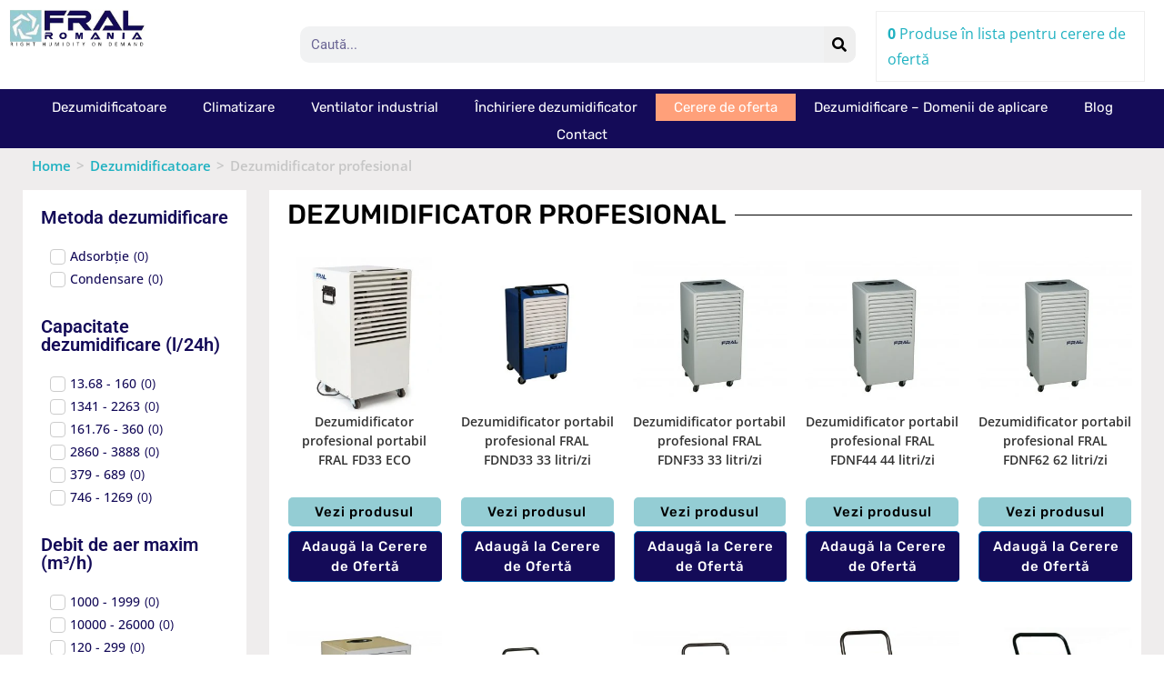

--- FILE ---
content_type: text/html; charset=UTF-8
request_url: https://www.fral.ro/dezumidificatoare/dezumidificator-profesional/
body_size: 56059
content:
<!DOCTYPE html>
<html class="html" lang="en-US" prefix="og: https://ogp.me/ns#">
<head><meta charset="UTF-8"><script>if(navigator.userAgent.match(/MSIE|Internet Explorer/i)||navigator.userAgent.match(/Trident\/7\..*?rv:11/i)){var href=document.location.href;if(!href.match(/[?&]nowprocket/)){if(href.indexOf("?")==-1){if(href.indexOf("#")==-1){document.location.href=href+"?nowprocket=1"}else{document.location.href=href.replace("#","?nowprocket=1#")}}else{if(href.indexOf("#")==-1){document.location.href=href+"&nowprocket=1"}else{document.location.href=href.replace("#","&nowprocket=1#")}}}}</script><script>(()=>{class RocketLazyLoadScripts{constructor(){this.v="2.0.3",this.userEvents=["keydown","keyup","mousedown","mouseup","mousemove","mouseover","mouseenter","mouseout","mouseleave","touchmove","touchstart","touchend","touchcancel","wheel","click","dblclick","input","visibilitychange"],this.attributeEvents=["onblur","onclick","oncontextmenu","ondblclick","onfocus","onmousedown","onmouseenter","onmouseleave","onmousemove","onmouseout","onmouseover","onmouseup","onmousewheel","onscroll","onsubmit"]}async t(){this.i(),this.o(),/iP(ad|hone)/.test(navigator.userAgent)&&this.h(),this.u(),this.l(this),this.m(),this.k(this),this.p(this),this._(),await Promise.all([this.R(),this.L()]),this.lastBreath=Date.now(),this.S(this),this.P(),this.D(),this.O(),this.M(),await this.C(this.delayedScripts.normal),await this.C(this.delayedScripts.defer),await this.C(this.delayedScripts.async),this.F("domReady"),await this.T(),await this.j(),await this.I(),this.F("windowLoad"),await this.A(),window.dispatchEvent(new Event("rocket-allScriptsLoaded")),this.everythingLoaded=!0,this.lastTouchEnd&&await new Promise((t=>setTimeout(t,500-Date.now()+this.lastTouchEnd))),this.H(),this.F("all"),this.U(),this.W()}i(){this.CSPIssue=sessionStorage.getItem("rocketCSPIssue"),document.addEventListener("securitypolicyviolation",(t=>{this.CSPIssue||"script-src-elem"!==t.violatedDirective||"data"!==t.blockedURI||(this.CSPIssue=!0,sessionStorage.setItem("rocketCSPIssue",!0))}),{isRocket:!0})}o(){window.addEventListener("pageshow",(t=>{this.persisted=t.persisted,this.realWindowLoadedFired=!0}),{isRocket:!0}),window.addEventListener("pagehide",(()=>{this.onFirstUserAction=null}),{isRocket:!0})}h(){let t;function e(e){t=e}window.addEventListener("touchstart",e,{isRocket:!0}),window.addEventListener("touchend",(function i(o){Math.abs(o.changedTouches[0].pageX-t.changedTouches[0].pageX)<10&&Math.abs(o.changedTouches[0].pageY-t.changedTouches[0].pageY)<10&&o.timeStamp-t.timeStamp<200&&(o.target.dispatchEvent(new PointerEvent("click",{target:o.target,bubbles:!0,cancelable:!0,detail:1})),event.preventDefault(),window.removeEventListener("touchstart",e,{isRocket:!0}),window.removeEventListener("touchend",i,{isRocket:!0}))}),{isRocket:!0})}q(t){this.userActionTriggered||("mousemove"!==t.type||this.firstMousemoveIgnored?"keyup"===t.type||"mouseover"===t.type||"mouseout"===t.type||(this.userActionTriggered=!0,this.onFirstUserAction&&this.onFirstUserAction()):this.firstMousemoveIgnored=!0),"click"===t.type&&t.preventDefault(),this.savedUserEvents.length>0&&(t.stopPropagation(),t.stopImmediatePropagation()),"touchstart"===this.lastEvent&&"touchend"===t.type&&(this.lastTouchEnd=Date.now()),"click"===t.type&&(this.lastTouchEnd=0),this.lastEvent=t.type,this.savedUserEvents.push(t)}u(){this.savedUserEvents=[],this.userEventHandler=this.q.bind(this),this.userEvents.forEach((t=>window.addEventListener(t,this.userEventHandler,{passive:!1,isRocket:!0})))}U(){this.userEvents.forEach((t=>window.removeEventListener(t,this.userEventHandler,{passive:!1,isRocket:!0}))),this.savedUserEvents.forEach((t=>{t.target.dispatchEvent(new window[t.constructor.name](t.type,t))}))}m(){this.eventsMutationObserver=new MutationObserver((t=>{const e="return false";for(const i of t){if("attributes"===i.type){const t=i.target.getAttribute(i.attributeName);t&&t!==e&&(i.target.setAttribute("data-rocket-"+i.attributeName,t),i.target["rocket"+i.attributeName]=new Function("event",t),i.target.setAttribute(i.attributeName,e))}"childList"===i.type&&i.addedNodes.forEach((t=>{if(t.nodeType===Node.ELEMENT_NODE)for(const i of t.attributes)this.attributeEvents.includes(i.name)&&i.value&&""!==i.value&&(t.setAttribute("data-rocket-"+i.name,i.value),t["rocket"+i.name]=new Function("event",i.value),t.setAttribute(i.name,e))}))}})),this.eventsMutationObserver.observe(document,{subtree:!0,childList:!0,attributeFilter:this.attributeEvents})}H(){this.eventsMutationObserver.disconnect(),this.attributeEvents.forEach((t=>{document.querySelectorAll("[data-rocket-"+t+"]").forEach((e=>{e.setAttribute(t,e.getAttribute("data-rocket-"+t)),e.removeAttribute("data-rocket-"+t)}))}))}k(t){Object.defineProperty(HTMLElement.prototype,"onclick",{get(){return this.rocketonclick||null},set(e){this.rocketonclick=e,this.setAttribute(t.everythingLoaded?"onclick":"data-rocket-onclick","this.rocketonclick(event)")}})}S(t){function e(e,i){let o=e[i];e[i]=null,Object.defineProperty(e,i,{get:()=>o,set(s){t.everythingLoaded?o=s:e["rocket"+i]=o=s}})}e(document,"onreadystatechange"),e(window,"onload"),e(window,"onpageshow");try{Object.defineProperty(document,"readyState",{get:()=>t.rocketReadyState,set(e){t.rocketReadyState=e},configurable:!0}),document.readyState="loading"}catch(t){console.log("WPRocket DJE readyState conflict, bypassing")}}l(t){this.originalAddEventListener=EventTarget.prototype.addEventListener,this.originalRemoveEventListener=EventTarget.prototype.removeEventListener,this.savedEventListeners=[],EventTarget.prototype.addEventListener=function(e,i,o){o&&o.isRocket||!t.B(e,this)&&!t.userEvents.includes(e)||t.B(e,this)&&!t.userActionTriggered||e.startsWith("rocket-")||t.everythingLoaded?t.originalAddEventListener.call(this,e,i,o):t.savedEventListeners.push({target:this,remove:!1,type:e,func:i,options:o})},EventTarget.prototype.removeEventListener=function(e,i,o){o&&o.isRocket||!t.B(e,this)&&!t.userEvents.includes(e)||t.B(e,this)&&!t.userActionTriggered||e.startsWith("rocket-")||t.everythingLoaded?t.originalRemoveEventListener.call(this,e,i,o):t.savedEventListeners.push({target:this,remove:!0,type:e,func:i,options:o})}}F(t){"all"===t&&(EventTarget.prototype.addEventListener=this.originalAddEventListener,EventTarget.prototype.removeEventListener=this.originalRemoveEventListener),this.savedEventListeners=this.savedEventListeners.filter((e=>{let i=e.type,o=e.target||window;return"domReady"===t&&"DOMContentLoaded"!==i&&"readystatechange"!==i||("windowLoad"===t&&"load"!==i&&"readystatechange"!==i&&"pageshow"!==i||(this.B(i,o)&&(i="rocket-"+i),e.remove?o.removeEventListener(i,e.func,e.options):o.addEventListener(i,e.func,e.options),!1))}))}p(t){let e;function i(e){return t.everythingLoaded?e:e.split(" ").map((t=>"load"===t||t.startsWith("load.")?"rocket-jquery-load":t)).join(" ")}function o(o){function s(e){const s=o.fn[e];o.fn[e]=o.fn.init.prototype[e]=function(){return this[0]===window&&t.userActionTriggered&&("string"==typeof arguments[0]||arguments[0]instanceof String?arguments[0]=i(arguments[0]):"object"==typeof arguments[0]&&Object.keys(arguments[0]).forEach((t=>{const e=arguments[0][t];delete arguments[0][t],arguments[0][i(t)]=e}))),s.apply(this,arguments),this}}if(o&&o.fn&&!t.allJQueries.includes(o)){const e={DOMContentLoaded:[],"rocket-DOMContentLoaded":[]};for(const t in e)document.addEventListener(t,(()=>{e[t].forEach((t=>t()))}),{isRocket:!0});o.fn.ready=o.fn.init.prototype.ready=function(i){function s(){parseInt(o.fn.jquery)>2?setTimeout((()=>i.bind(document)(o))):i.bind(document)(o)}return t.realDomReadyFired?!t.userActionTriggered||t.fauxDomReadyFired?s():e["rocket-DOMContentLoaded"].push(s):e.DOMContentLoaded.push(s),o([])},s("on"),s("one"),s("off"),t.allJQueries.push(o)}e=o}t.allJQueries=[],o(window.jQuery),Object.defineProperty(window,"jQuery",{get:()=>e,set(t){o(t)}})}P(){const t=new Map;document.write=document.writeln=function(e){const i=document.currentScript,o=document.createRange(),s=i.parentElement;let n=t.get(i);void 0===n&&(n=i.nextSibling,t.set(i,n));const c=document.createDocumentFragment();o.setStart(c,0),c.appendChild(o.createContextualFragment(e)),s.insertBefore(c,n)}}async R(){return new Promise((t=>{this.userActionTriggered?t():this.onFirstUserAction=t}))}async L(){return new Promise((t=>{document.addEventListener("DOMContentLoaded",(()=>{this.realDomReadyFired=!0,t()}),{isRocket:!0})}))}async I(){return this.realWindowLoadedFired?Promise.resolve():new Promise((t=>{window.addEventListener("load",t,{isRocket:!0})}))}M(){this.pendingScripts=[];this.scriptsMutationObserver=new MutationObserver((t=>{for(const e of t)e.addedNodes.forEach((t=>{"SCRIPT"!==t.tagName||t.noModule||t.isWPRocket||this.pendingScripts.push({script:t,promise:new Promise((e=>{const i=()=>{const i=this.pendingScripts.findIndex((e=>e.script===t));i>=0&&this.pendingScripts.splice(i,1),e()};t.addEventListener("load",i,{isRocket:!0}),t.addEventListener("error",i,{isRocket:!0}),setTimeout(i,1e3)}))})}))})),this.scriptsMutationObserver.observe(document,{childList:!0,subtree:!0})}async j(){await this.J(),this.pendingScripts.length?(await this.pendingScripts[0].promise,await this.j()):this.scriptsMutationObserver.disconnect()}D(){this.delayedScripts={normal:[],async:[],defer:[]},document.querySelectorAll("script[type$=rocketlazyloadscript]").forEach((t=>{t.hasAttribute("data-rocket-src")?t.hasAttribute("async")&&!1!==t.async?this.delayedScripts.async.push(t):t.hasAttribute("defer")&&!1!==t.defer||"module"===t.getAttribute("data-rocket-type")?this.delayedScripts.defer.push(t):this.delayedScripts.normal.push(t):this.delayedScripts.normal.push(t)}))}async _(){await this.L();let t=[];document.querySelectorAll("script[type$=rocketlazyloadscript][data-rocket-src]").forEach((e=>{let i=e.getAttribute("data-rocket-src");if(i&&!i.startsWith("data:")){i.startsWith("//")&&(i=location.protocol+i);try{const o=new URL(i).origin;o!==location.origin&&t.push({src:o,crossOrigin:e.crossOrigin||"module"===e.getAttribute("data-rocket-type")})}catch(t){}}})),t=[...new Map(t.map((t=>[JSON.stringify(t),t]))).values()],this.N(t,"preconnect")}async $(t){if(await this.G(),!0!==t.noModule||!("noModule"in HTMLScriptElement.prototype))return new Promise((e=>{let i;function o(){(i||t).setAttribute("data-rocket-status","executed"),e()}try{if(navigator.userAgent.includes("Firefox/")||""===navigator.vendor||this.CSPIssue)i=document.createElement("script"),[...t.attributes].forEach((t=>{let e=t.nodeName;"type"!==e&&("data-rocket-type"===e&&(e="type"),"data-rocket-src"===e&&(e="src"),i.setAttribute(e,t.nodeValue))})),t.text&&(i.text=t.text),t.nonce&&(i.nonce=t.nonce),i.hasAttribute("src")?(i.addEventListener("load",o,{isRocket:!0}),i.addEventListener("error",(()=>{i.setAttribute("data-rocket-status","failed-network"),e()}),{isRocket:!0}),setTimeout((()=>{i.isConnected||e()}),1)):(i.text=t.text,o()),i.isWPRocket=!0,t.parentNode.replaceChild(i,t);else{const i=t.getAttribute("data-rocket-type"),s=t.getAttribute("data-rocket-src");i?(t.type=i,t.removeAttribute("data-rocket-type")):t.removeAttribute("type"),t.addEventListener("load",o,{isRocket:!0}),t.addEventListener("error",(i=>{this.CSPIssue&&i.target.src.startsWith("data:")?(console.log("WPRocket: CSP fallback activated"),t.removeAttribute("src"),this.$(t).then(e)):(t.setAttribute("data-rocket-status","failed-network"),e())}),{isRocket:!0}),s?(t.fetchPriority="high",t.removeAttribute("data-rocket-src"),t.src=s):t.src="data:text/javascript;base64,"+window.btoa(unescape(encodeURIComponent(t.text)))}}catch(i){t.setAttribute("data-rocket-status","failed-transform"),e()}}));t.setAttribute("data-rocket-status","skipped")}async C(t){const e=t.shift();return e?(e.isConnected&&await this.$(e),this.C(t)):Promise.resolve()}O(){this.N([...this.delayedScripts.normal,...this.delayedScripts.defer,...this.delayedScripts.async],"preload")}N(t,e){this.trash=this.trash||[];let i=!0;var o=document.createDocumentFragment();t.forEach((t=>{const s=t.getAttribute&&t.getAttribute("data-rocket-src")||t.src;if(s&&!s.startsWith("data:")){const n=document.createElement("link");n.href=s,n.rel=e,"preconnect"!==e&&(n.as="script",n.fetchPriority=i?"high":"low"),t.getAttribute&&"module"===t.getAttribute("data-rocket-type")&&(n.crossOrigin=!0),t.crossOrigin&&(n.crossOrigin=t.crossOrigin),t.integrity&&(n.integrity=t.integrity),t.nonce&&(n.nonce=t.nonce),o.appendChild(n),this.trash.push(n),i=!1}})),document.head.appendChild(o)}W(){this.trash.forEach((t=>t.remove()))}async T(){try{document.readyState="interactive"}catch(t){}this.fauxDomReadyFired=!0;try{await this.G(),document.dispatchEvent(new Event("rocket-readystatechange")),await this.G(),document.rocketonreadystatechange&&document.rocketonreadystatechange(),await this.G(),document.dispatchEvent(new Event("rocket-DOMContentLoaded")),await this.G(),window.dispatchEvent(new Event("rocket-DOMContentLoaded"))}catch(t){console.error(t)}}async A(){try{document.readyState="complete"}catch(t){}try{await this.G(),document.dispatchEvent(new Event("rocket-readystatechange")),await this.G(),document.rocketonreadystatechange&&document.rocketonreadystatechange(),await this.G(),window.dispatchEvent(new Event("rocket-load")),await this.G(),window.rocketonload&&window.rocketonload(),await this.G(),this.allJQueries.forEach((t=>t(window).trigger("rocket-jquery-load"))),await this.G();const t=new Event("rocket-pageshow");t.persisted=this.persisted,window.dispatchEvent(t),await this.G(),window.rocketonpageshow&&window.rocketonpageshow({persisted:this.persisted})}catch(t){console.error(t)}}async G(){Date.now()-this.lastBreath>45&&(await this.J(),this.lastBreath=Date.now())}async J(){return document.hidden?new Promise((t=>setTimeout(t))):new Promise((t=>requestAnimationFrame(t)))}B(t,e){return e===document&&"readystatechange"===t||(e===document&&"DOMContentLoaded"===t||(e===window&&"DOMContentLoaded"===t||(e===window&&"load"===t||e===window&&"pageshow"===t)))}static run(){(new RocketLazyLoadScripts).t()}}RocketLazyLoadScripts.run()})();</script>
	
	<link rel="profile" href="https://gmpg.org/xfn/11">

	<!-- Google Tag Manager -->
<script>(function(w,d,s,l,i){w[l]=w[l]||[];w[l].push({'gtm.start':
new Date().getTime(),event:'gtm.js'});var f=d.getElementsByTagName(s)[0],
j=d.createElement(s),dl=l!='dataLayer'?'&l='+l:'';j.async=true;j.src=
'https://www.googletagmanager.com/gtm.js?id='+i+dl;f.parentNode.insertBefore(j,f);
})(window,document,'script','dataLayer','GTM-PXJZDJ6');</script>
<!-- End Google Tag Manager -->
	<style>img:is([sizes="auto" i], [sizes^="auto," i]) { contain-intrinsic-size: 3000px 1500px }</style>
	<meta name="viewport" content="width=device-width, initial-scale=1">
<!-- Search Engine Optimization by Rank Math PRO - https://rankmath.com/ -->
<title>Dezumidificator Profesional | Fral Romania</title>
<link crossorigin data-rocket-preconnect href="https://www.gstatic.com" rel="preconnect">
<link crossorigin data-rocket-preconnect href="https://www.googletagmanager.com" rel="preconnect">
<link crossorigin data-rocket-preconnect href="https://www.google.com" rel="preconnect">
<style id="rocket-critical-css">ul{box-sizing:border-box}.entry-content{counter-reset:footnotes}:root{--wp--preset--font-size--normal:16px;--wp--preset--font-size--huge:42px}.screen-reader-text{border:0;clip-path:inset(50%);height:1px;margin:-1px;overflow:hidden;padding:0;position:absolute;width:1px;word-wrap:normal!important}#cookie-notice .cn-button:not(.cn-button-custom){font-family:-apple-system,BlinkMacSystemFont,Arial,Roboto,"Helvetica Neue",sans-serif;font-weight:400;font-size:13px;text-align:center}#cookie-notice *{-webkit-box-sizing:border-box;-moz-box-sizing:border-box;box-sizing:border-box}#cookie-notice .cookie-notice-container{display:block}#cookie-notice.cookie-notice-hidden .cookie-notice-container{display:none}.cookie-notice-container{padding:15px 30px;text-align:center;width:100%;z-index:2}.cn-close-icon{position:absolute;right:15px;top:50%;margin-top:-10px;width:15px;height:15px;opacity:.5;padding:10px;outline:0}.cn-close-icon:after,.cn-close-icon:before{position:absolute;content:' ';height:15px;width:2px;top:3px;background-color:grey}.cn-close-icon:before{transform:rotate(45deg)}.cn-close-icon:after{transform:rotate(-45deg)}#cookie-notice .cn-button{margin:0 0 0 10px;display:inline-block}#cookie-notice .cn-button:not(.cn-button-custom){letter-spacing:.25px;margin:0 0 0 10px;text-transform:none;display:inline-block;touch-action:manipulation;white-space:nowrap;outline:0;box-shadow:none;text-shadow:none;border:none;-webkit-border-radius:3px;-moz-border-radius:3px;border-radius:3px;text-decoration:none;padding:8.5px 10px;line-height:1;color:inherit}.cn-text-container{margin:0 0 6px}.cn-buttons-container,.cn-text-container{display:inline-block}@media all and (max-width:900px){.cookie-notice-container #cn-notice-buttons,.cookie-notice-container #cn-notice-text{display:block}#cookie-notice .cn-button{margin:0 5px 5px}}@media all and (max-width:480px){.cookie-notice-container{padding:15px 25px}}.far,.fas{-moz-osx-font-smoothing:grayscale;-webkit-font-smoothing:antialiased;display:var(--fa-display,inline-block);font-style:normal;font-variant:normal;line-height:1;text-rendering:auto}.far:before,.fas:before{content:var(--fa)}.far,.fas{font-family:"Font Awesome 6 Free"}.fa-comments{--fa:"\f086"}.fa-phone-square-alt{--fa:"\f87b"}.fa-credit-card{--fa:"\f09d"}.fa-tachometer-alt{--fa:"\f625"}.fa-search{--fa:"\f002"}:host,:root{--fa-style-family-brands:"Font Awesome 6 Brands";--fa-font-brands:normal 400 1em/1 "Font Awesome 6 Brands"}:host,:root{--fa-font-regular:normal 400 1em/1 "Font Awesome 6 Free"}@font-face{font-family:"Font Awesome 6 Free";font-style:normal;font-weight:400;font-display:swap;src:url(https://www.fral.ro/wp-content/themes/oceanwp/assets/fonts/fontawesome/webfonts/fa-regular-400.woff2) format("woff2"),url(https://www.fral.ro/wp-content/themes/oceanwp/assets/fonts/fontawesome/webfonts/fa-regular-400.ttf) format("truetype")}.far{font-weight:400}:host,:root{--fa-style-family-classic:"Font Awesome 6 Free";--fa-font-solid:normal 900 1em/1 "Font Awesome 6 Free"}@font-face{font-family:"Font Awesome 6 Free";font-style:normal;font-weight:900;font-display:swap;src:url(https://www.fral.ro/wp-content/themes/oceanwp/assets/fonts/fontawesome/webfonts/fa-solid-900.woff2) format("woff2"),url(https://www.fral.ro/wp-content/themes/oceanwp/assets/fonts/fontawesome/webfonts/fa-solid-900.ttf) format("truetype")}.fas{font-weight:900}@font-face{font-family:"Font Awesome 5 Free";font-display:swap;font-weight:900;src:url(https://www.fral.ro/wp-content/themes/oceanwp/assets/fonts/fontawesome/webfonts/fa-solid-900.woff2) format("woff2"),url(https://www.fral.ro/wp-content/themes/oceanwp/assets/fonts/fontawesome/webfonts/fa-solid-900.ttf) format("truetype")}@font-face{font-family:"Font Awesome 5 Free";font-display:swap;font-weight:400;src:url(https://www.fral.ro/wp-content/themes/oceanwp/assets/fonts/fontawesome/webfonts/fa-regular-400.woff2) format("woff2"),url(https://www.fral.ro/wp-content/themes/oceanwp/assets/fonts/fontawesome/webfonts/fa-regular-400.ttf) format("truetype")} html,body,div,span,iframe,h2,p,a,img,i,ul,li,form,label,article,footer,header,nav,section{margin:0;padding:0;border:0;outline:0;font-size:100%;font:inherit;vertical-align:baseline;font-family:inherit;font-size:100%;font-style:inherit;font-weight:inherit}article,footer,header,nav,section{display:block}html{font-size:62.5%;overflow-y:scroll;-webkit-text-size-adjust:100%;-ms-text-size-adjust:100%}*,*:before,*:after{-webkit-box-sizing:border-box;-moz-box-sizing:border-box;box-sizing:border-box}article,footer,header,main,nav,section{display:block}a img{border:0}img{max-width:100%;height:auto}html{-ms-overflow-x:hidden;overflow-x:hidden}body{font-family:"Open Sans",sans-serif;font-size:14px;line-height:1.8;color:#4a4a4a;overflow-wrap:break-word;word-wrap:break-word}body{background-color:#fff}i{font-style:italic}body .oceanwp-row{margin:0 -0.625rem}body .oceanwp-row .col{float:left;margin:0 0 1.25rem;padding:0 .625rem}body .oceanwp-row .span_1_of_5{width:20%}.col.first{clear:both;margin-left:0}.screen-reader-text{border:0;clip:rect(1px,1px,1px,1px);clip-path:inset(50%);height:1px;margin:-1px;font-size:14px!important;font-weight:400;overflow:hidden;padding:0;position:absolute!important;width:1px;word-wrap:normal!important}@media only screen and (max-width:480px){.col{width:100%;margin-left:0;margin-right:0;margin-bottom:30px}}html{font-family:sans-serif;-ms-text-size-adjust:100%;-webkit-text-size-adjust:100%}body{margin:0}article,footer,header,main,nav,section{display:block}a{background-color:rgba(0,0,0,0)}img{border:0}button,input{color:inherit;font:inherit;margin:0}button{overflow:visible}button{text-transform:none}button{-webkit-appearance:button}button::-moz-focus-inner,input::-moz-focus-inner{border:0;padding:0}input{line-height:normal}input[type=search]::-webkit-search-cancel-button,input[type=search]::-webkit-search-decoration{-webkit-appearance:none}.container{width:1200px;max-width:90%;margin:0 auto}#wrap{position:relative}#main{position:relative}#main #content-wrap{padding-top:50px;padding-bottom:50px}.content-area{float:left;position:relative;width:72%;padding-right:30px;border-right-width:1px;border-style:solid;border-color:#f1f1f1}.content-full-width .content-area{width:100%!important;max-width:none!important;padding:0!important;border:0!important}@media only screen and (max-width:959px){.container{max-width:90%}.content-area{float:none!important;width:100%;margin-bottom:40px;border:0}body:not(.separate-layout) .content-area{padding:0!important}#main #content-wrap.container{width:auto!important}}@media only screen and (max-width:767px){#wrap{width:100%!important}.col:not(.swiper-slide){width:100%!important;margin-bottom:25px}}img{max-width:100%;height:auto;vertical-align:middle}img[class*=attachment-]{height:auto}iframe{width:100%;max-width:100%}.col:after,.clr:after{content:"";display:block;visibility:hidden;clear:both;zoom:1;height:0}a{color:#333}a{text-decoration:none}h2{font-weight:600;margin:0 0 20px;color:#333;line-height:1.4}h2{font-size:20px}p{margin:0 0 20px}ul{margin:15px 0 15px 20px}li ul{margin:0 0 0 25px}form input[type=search]{display:inline-block;min-height:40px;width:100%;font-size:14px;line-height:1.8;padding:6px 12px;vertical-align:middle;background-color:rgba(0,0,0,0);color:#333;border:1px solid #ddd;-webkit-border-radius:3px;-moz-border-radius:3px;-ms-border-radius:3px;border-radius:3px}input[type=search]{-webkit-appearance:none}input[type=search]::-webkit-search-decoration,input[type=search]::-webkit-search-cancel-button,input[type=search]::-webkit-search-results-button,input[type=search]::-webkit-search-results-decoration{display:none}form label{margin-bottom:3px}button[type=submit],.button{display:inline-block;font-family:inherit;background-color:#13aff0;color:#fff;font-size:12px;font-weight:600;text-transform:uppercase;margin:0;padding:14px 20px;border:0;text-align:center;letter-spacing:.1em;line-height:1}button::-moz-focus-inner{padding:0;border:0}#site-header{position:relative;width:100%;background-color:#fff;border-bottom:1px solid #f1f1f1;z-index:100}button::-moz-focus-inner{padding:0;border:0}:root{--direction-multiplier:1}.elementor-screen-only,.screen-reader-text{height:1px;margin:-1px;overflow:hidden;padding:0;position:absolute;top:-10000em;width:1px;clip:rect(0,0,0,0);border:0}.elementor *,.elementor :after,.elementor :before{box-sizing:border-box}.elementor a{box-shadow:none;text-decoration:none}.elementor img{border:none;border-radius:0;box-shadow:none;height:auto;max-width:100%}.elementor-element{--flex-direction:initial;--flex-wrap:initial;--justify-content:initial;--align-items:initial;--align-content:initial;--gap:initial;--flex-basis:initial;--flex-grow:initial;--flex-shrink:initial;--order:initial;--align-self:initial;align-self:var(--align-self);flex-basis:var(--flex-basis);flex-grow:var(--flex-grow);flex-shrink:var(--flex-shrink);order:var(--order)}:root{--page-title-display:block}.elementor-section{position:relative}.elementor-section .elementor-container{display:flex;margin-left:auto;margin-right:auto;position:relative}@media (max-width:1024px){.elementor-section .elementor-container{flex-wrap:wrap}}.elementor-section.elementor-section-boxed>.elementor-container{max-width:1140px}.elementor-widget-wrap{align-content:flex-start;flex-wrap:wrap;position:relative;width:100%}.elementor:not(.elementor-bc-flex-widget) .elementor-widget-wrap{display:flex}.elementor-widget-wrap>.elementor-element{width:100%}.elementor-widget{position:relative}.elementor-widget:not(:last-child){margin-bottom:var(--kit-widget-spacing,20px)}.elementor-column{display:flex;min-height:1px;position:relative}.elementor-column-gap-default>.elementor-column>.elementor-element-populated{padding:10px}@media (min-width:768px){.elementor-column.elementor-col-33{width:33.333%}.elementor-column.elementor-col-50{width:50%}.elementor-column.elementor-col-100{width:100%}}@media (max-width:767px){.elementor-column{width:100%}}@media (prefers-reduced-motion:no-preference){html{scroll-behavior:smooth}}.e-con{--border-radius:0;--border-top-width:0px;--border-right-width:0px;--border-bottom-width:0px;--border-left-width:0px;--border-style:initial;--border-color:initial;--container-widget-width:100%;--container-widget-height:initial;--container-widget-flex-grow:0;--container-widget-align-self:initial;--content-width:min(100%,var(--container-max-width,1140px));--width:100%;--min-height:initial;--height:auto;--text-align:initial;--margin-top:0px;--margin-right:0px;--margin-bottom:0px;--margin-left:0px;--padding-top:var(--container-default-padding-top,10px);--padding-right:var(--container-default-padding-right,10px);--padding-bottom:var(--container-default-padding-bottom,10px);--padding-left:var(--container-default-padding-left,10px);--position:relative;--z-index:revert;--overflow:visible;--gap:var(--widgets-spacing,20px);--row-gap:var(--widgets-spacing-row,20px);--column-gap:var(--widgets-spacing-column,20px);--overlay-mix-blend-mode:initial;--overlay-opacity:1;--e-con-grid-template-columns:repeat(3,1fr);--e-con-grid-template-rows:repeat(2,1fr);border-radius:var(--border-radius);height:var(--height);min-height:var(--min-height);min-width:0;overflow:var(--overflow);position:var(--position);width:var(--width);z-index:var(--z-index);--flex-wrap-mobile:wrap;margin-block-end:var(--margin-block-end);margin-block-start:var(--margin-block-start);margin-inline-end:var(--margin-inline-end);margin-inline-start:var(--margin-inline-start);padding-inline-end:var(--padding-inline-end);padding-inline-start:var(--padding-inline-start)}.e-con{--margin-block-start:var(--margin-top);--margin-block-end:var(--margin-bottom);--margin-inline-start:var(--margin-left);--margin-inline-end:var(--margin-right);--padding-inline-start:var(--padding-left);--padding-inline-end:var(--padding-right);--padding-block-start:var(--padding-top);--padding-block-end:var(--padding-bottom);--border-block-start-width:var(--border-top-width);--border-block-end-width:var(--border-bottom-width);--border-inline-start-width:var(--border-left-width);--border-inline-end-width:var(--border-right-width)}.e-con.e-flex{--flex-direction:column;--flex-basis:auto;--flex-grow:0;--flex-shrink:1;flex:var(--flex-grow) var(--flex-shrink) var(--flex-basis)}.e-con-full,.e-con>.e-con-inner{padding-block-end:var(--padding-block-end);padding-block-start:var(--padding-block-start);text-align:var(--text-align)}.e-con-full.e-flex,.e-con.e-flex>.e-con-inner{flex-direction:var(--flex-direction)}.e-con,.e-con>.e-con-inner{display:var(--display)}.e-con-boxed.e-flex{align-content:normal;align-items:normal;flex-direction:column;flex-wrap:nowrap;justify-content:normal}.e-con-boxed{gap:initial;text-align:initial}.e-con.e-flex>.e-con-inner{align-content:var(--align-content);align-items:var(--align-items);align-self:auto;flex-basis:auto;flex-grow:1;flex-shrink:1;flex-wrap:var(--flex-wrap);justify-content:var(--justify-content)}.e-con>.e-con-inner{gap:var(--row-gap) var(--column-gap);height:100%;margin:0 auto;max-width:var(--content-width);padding-inline-end:0;padding-inline-start:0;width:100%}.e-con .elementor-widget.elementor-widget{margin-block-end:0}.e-con:before{border-block-end-width:var(--border-block-end-width);border-block-start-width:var(--border-block-start-width);border-color:var(--border-color);border-inline-end-width:var(--border-inline-end-width);border-inline-start-width:var(--border-inline-start-width);border-radius:var(--border-radius);border-style:var(--border-style);content:var(--background-overlay);display:block;height:max(100% + var(--border-top-width) + var(--border-bottom-width),100%);left:calc(0px - var(--border-left-width));mix-blend-mode:var(--overlay-mix-blend-mode);opacity:var(--overlay-opacity);position:absolute;top:calc(0px - var(--border-top-width));width:max(100% + var(--border-left-width) + var(--border-right-width),100%)}.e-con .elementor-widget{min-width:0}.e-con>.e-con-inner>.elementor-widget>.elementor-widget-container,.e-con>.elementor-widget>.elementor-widget-container{height:100%}.e-con.e-con>.e-con-inner>.elementor-widget,.elementor.elementor .e-con>.elementor-widget{max-width:100%}.e-con .elementor-widget:not(:last-child){--kit-widget-spacing:0px}@media (max-width:767px){.e-con.e-flex{--width:100%;--flex-wrap:var(--flex-wrap-mobile)}}.elementor-heading-title{line-height:1;margin:0;padding:0}.elementor-icon{color:#69727d;display:inline-block;font-size:50px;line-height:1;text-align:center}.elementor-icon i{display:block;height:1em;position:relative;width:1em}.elementor-icon i:before{left:50%;position:absolute;transform:translateX(-50%)}@media (max-width:767px){.elementor .elementor-hidden-mobile{display:none}}@media (min-width:768px) and (max-width:1024px){.elementor .elementor-hidden-tablet{display:none}}@media (min-width:1025px) and (max-width:99999px){.elementor .elementor-hidden-desktop{display:none}}.elementor-widget-image{text-align:center}.elementor-widget-image a{display:inline-block}.elementor-widget-image img{display:inline-block;vertical-align:middle}.elementor-item:after,.elementor-item:before{display:block;position:absolute}.elementor-item:not(:hover):not(:focus):not(.elementor-item-active):not(.highlighted):after,.elementor-item:not(:hover):not(:focus):not(.elementor-item-active):not(.highlighted):before{opacity:0}.e--pointer-underline .elementor-item:after,.e--pointer-underline .elementor-item:before{background-color:#3f444b;height:3px;left:0;width:100%;z-index:2}.e--pointer-underline .elementor-item:after{bottom:0;content:""}.e--pointer-background .elementor-item:after,.e--pointer-background .elementor-item:before{content:""}.e--pointer-background .elementor-item:before{background:#3f444b;inset:0;z-index:-1}.elementor-nav-menu--main .elementor-nav-menu a{padding:13px 20px}.elementor-nav-menu--main .elementor-nav-menu ul{border-style:solid;border-width:0;padding:0;position:absolute;width:12em}.elementor-nav-menu--layout-horizontal{display:flex}.elementor-nav-menu--layout-horizontal .elementor-nav-menu{display:flex;flex-wrap:wrap}.elementor-nav-menu--layout-horizontal .elementor-nav-menu a{flex-grow:1;white-space:nowrap}.elementor-nav-menu--layout-horizontal .elementor-nav-menu>li{display:flex}.elementor-nav-menu--layout-horizontal .elementor-nav-menu>li ul{top:100%!important}.elementor-nav-menu--layout-horizontal .elementor-nav-menu>li:not(:first-child)>a{margin-inline-start:var(--e-nav-menu-horizontal-menu-item-margin)}.elementor-nav-menu--layout-horizontal .elementor-nav-menu>li:not(:last-child)>a{margin-inline-end:var(--e-nav-menu-horizontal-menu-item-margin)}.elementor-nav-menu--layout-horizontal .elementor-nav-menu>li:not(:last-child):after{align-self:center;border-color:var(--e-nav-menu-divider-color,#000);border-left-style:var(--e-nav-menu-divider-style,solid);border-left-width:var(--e-nav-menu-divider-width,2px);content:var(--e-nav-menu-divider-content,none);height:var(--e-nav-menu-divider-height,35%)}.elementor-nav-menu__align-end .elementor-nav-menu{justify-content:flex-end;margin-inline-start:auto}.elementor-nav-menu__align-center .elementor-nav-menu{justify-content:center;margin-inline-end:auto;margin-inline-start:auto}.elementor-widget-nav-menu .elementor-widget-container{display:flex;flex-direction:column}.elementor-nav-menu{position:relative;z-index:2}.elementor-nav-menu:after{clear:both;content:" ";display:block;font:0/0 serif;height:0;overflow:hidden;visibility:hidden}.elementor-nav-menu,.elementor-nav-menu li,.elementor-nav-menu ul{display:block;line-height:normal;list-style:none;margin:0;padding:0}.elementor-nav-menu ul{display:none}.elementor-nav-menu a,.elementor-nav-menu li{position:relative}.elementor-nav-menu li{border-width:0}.elementor-nav-menu a{align-items:center;display:flex}.elementor-nav-menu a{line-height:20px;padding:10px 20px}.elementor-menu-toggle{align-items:center;background-color:rgba(0,0,0,.05);border:0 solid;border-radius:3px;color:#33373d;display:flex;font-size:var(--nav-menu-icon-size,22px);justify-content:center;padding:.25em}.elementor-menu-toggle:not(.elementor-active) .elementor-menu-toggle__icon--close{display:none}.elementor-nav-menu--dropdown{background-color:#fff;font-size:13px}.elementor-nav-menu--dropdown.elementor-nav-menu__container{margin-top:10px;overflow-x:hidden;overflow-y:auto;transform-origin:top}.elementor-nav-menu--dropdown.elementor-nav-menu__container .elementor-sub-item{font-size:.85em}.elementor-nav-menu--dropdown a{color:#33373d}ul.elementor-nav-menu--dropdown a{border-inline-start:8px solid transparent;text-shadow:none}.elementor-nav-menu--toggle{--menu-height:100vh}.elementor-nav-menu--toggle .elementor-menu-toggle:not(.elementor-active)+.elementor-nav-menu__container{max-height:0;overflow:hidden;transform:scaleY(0)}.elementor-nav-menu--stretch .elementor-nav-menu__container.elementor-nav-menu--dropdown{position:absolute;z-index:9997}@media (max-width:1024px){.elementor-nav-menu--dropdown-tablet .elementor-nav-menu--main{display:none}}@media (min-width:1025px){.elementor-nav-menu--dropdown-tablet .elementor-menu-toggle,.elementor-nav-menu--dropdown-tablet .elementor-nav-menu--dropdown{display:none}.elementor-nav-menu--dropdown-tablet nav.elementor-nav-menu--dropdown.elementor-nav-menu__container{overflow-y:hidden}}.elementor-search-form{display:block}.elementor-search-form button,.elementor-search-form input[type=search]{-webkit-appearance:none;-moz-appearance:none;background:none;border:0;display:inline-block;font-size:15px;line-height:1;margin:0;min-width:0;padding:0;vertical-align:middle;white-space:normal}.elementor-search-form button{background-color:#69727d;border-radius:0;color:#fff;font-size:var(--e-search-form-submit-icon-size,16px)}.elementor-search-form__container{border:0 solid transparent;display:flex;min-height:50px;overflow:hidden}.elementor-search-form__container:not(.elementor-search-form--full-screen){background:#f1f2f3}.elementor-search-form__input{color:#3f444b;flex-basis:100%}.elementor-search-form__input::-moz-placeholder{color:inherit;font-family:inherit;opacity:.6}.elementor-search-form__submit{font-size:var(--e-search-form-submit-icon-size,16px)}.elementor-search-form .elementor-search-form__submit{border:none;border-radius:0;color:var(--e-search-form-submit-text-color,#fff)}.far,.fas{-moz-osx-font-smoothing:grayscale;-webkit-font-smoothing:antialiased;display:inline-block;font-style:normal;font-variant:normal;text-rendering:auto;line-height:1}.fa-comments:before{content:"\f086"}.fa-credit-card:before{content:"\f09d"}.fa-phone-square-alt:before{content:"\f87b"}.fa-search:before{content:"\f002"}.fa-tachometer-alt:before{content:"\f3fd"}@font-face{font-family:"Font Awesome 5 Free";font-style:normal;font-weight:900;font-display:swap;src:url(https://www.fral.ro/wp-content/plugins/elementor/assets/lib/font-awesome/webfonts/fa-solid-900.eot);src:url(https://www.fral.ro/wp-content/plugins/elementor/assets/lib/font-awesome/webfonts/fa-solid-900.eot?#iefix) format("embedded-opentype"),url(https://www.fral.ro/wp-content/plugins/elementor/assets/lib/font-awesome/webfonts/fa-solid-900.woff2) format("woff2"),url(https://www.fral.ro/wp-content/plugins/elementor/assets/lib/font-awesome/webfonts/fa-solid-900.woff) format("woff"),url(https://www.fral.ro/wp-content/plugins/elementor/assets/lib/font-awesome/webfonts/fa-solid-900.ttf) format("truetype"),url(https://www.fral.ro/wp-content/plugins/elementor/assets/lib/font-awesome/webfonts/fa-solid-900.svg#fontawesome) format("svg")}.fas{font-family:"Font Awesome 5 Free";font-weight:900}@font-face{font-display:swap;font-family:eicons;src:url(https://www.fral.ro/wp-content/plugins/elementor/assets/lib/eicons/fonts/eicons.eot?5.43.0);src:url(https://www.fral.ro/wp-content/plugins/elementor/assets/lib/eicons/fonts/eicons.eot?5.43.0#iefix) format("embedded-opentype"),url(https://www.fral.ro/wp-content/plugins/elementor/assets/lib/eicons/fonts/eicons.woff2?5.43.0) format("woff2"),url(https://www.fral.ro/wp-content/plugins/elementor/assets/lib/eicons/fonts/eicons.woff?5.43.0) format("woff"),url(https://www.fral.ro/wp-content/plugins/elementor/assets/lib/eicons/fonts/eicons.ttf?5.43.0) format("truetype"),url(https://www.fral.ro/wp-content/plugins/elementor/assets/lib/eicons/fonts/eicons.svg?5.43.0#eicon) format("svg");font-weight:400;font-style:normal}[class*=" eicon-"]{display:inline-block;font-family:eicons;font-size:inherit;font-weight:400;font-style:normal;font-variant:normal;line-height:1;text-rendering:auto;-webkit-font-smoothing:antialiased;-moz-osx-font-smoothing:grayscale}.eicon-menu-bar:before{content:"\e816"}.eicon-close:before{content:"\e87f"}@font-face{font-family:'ywraq-quote-icon';src:url(https://www.fral.ro/wp-content/plugins/yith-woocommerce-request-a-quote-premium/assets/icons/ywraq-quote-icon.eot?ygyboi);src:url(https://www.fral.ro/wp-content/plugins/yith-woocommerce-request-a-quote-premium/assets/icons/ywraq-quote-icon.eot?ygyboi#iefix) format('embedded-opentype'),url(https://www.fral.ro/wp-content/plugins/yith-woocommerce-request-a-quote-premium/assets/icons/ywraq-quote-icon.ttf?ygyboi) format('truetype'),url(https://www.fral.ro/wp-content/plugins/yith-woocommerce-request-a-quote-premium/assets/icons/ywraq-quote-icon.woff?ygyboi) format('woff'),url(https://www.fral.ro/wp-content/plugins/yith-woocommerce-request-a-quote-premium/assets/icons/ywraq-quote-icon.svg?ygyboi#ywraq-quote-icon) format('svg');font-weight:normal;font-style:normal;font-display:swap}[class^="ywraq-quote-icon-"]{font-family:'ywraq-quote-icon'!important;speak:none;font-style:normal;font-weight:normal;font-variant:normal;text-transform:none;line-height:1;-webkit-font-smoothing:antialiased;-moz-osx-font-smoothing:grayscale}.ywraq-quote-icon-icon_quote:before{content:"\e900";color:#777}a.add-request-quote-button.button{font-size:1.2em}.woocommerce .add-request-quote-button.button{background-color:var(--ywraq_layout_button_bg_color)!important;color:var(--ywraq_layout_button_color)!important;border:1px solid var(--ywraq_layout_button_border_color)!important}ul.yith-ywraq-list li{position:relative;padding-left:2em;position:relative;padding-top:0;padding-bottom:0px;display:flex!important}.widget_ywraq_mini_list_quote{position:relative;padding:0;display:inline-block;margin:25px 0;vertical-align:top;z-index:10}.widget_ywraq_mini_list_quote .raq-info{display:block;margin:2px;padding:10px 12px;color:#000;font-size:16px;border:1px solid #efefef}.widget_ywraq_mini_list_quote .yith-ywraq-list-wrapper{position:absolute;left:0;left:auto;margin-right:-1px;bottom:-12px;width:300px;padding-top:15px}.widget_ywraq_mini_list_quote .yith-ywraq-list-content{position:absolute;min-width:280px;box-shadow:3px 0 15px rgb(0 0 0 / 15%);right:0;padding:15px;background:var(--proteo-header_bg_color,#ffffff);border-radius:5px;top:calc(100%);opacity:0;visibility:hidden;font-size:16px}.widget_ywraq_mini_list_quote .yith-ywraq-list-content:before{content:"";display:block;width:50px;height:15px;top:-15px;position:absolute;right:0}.widget_ywraq_mini_list_quote .yith-ywraq-list{margin-bottom:15px}.widget_ywraq_mini_list_quote .yith-ywraq-list-content ul li{position:relative;border-bottom:1px solid;padding:2px 0 15px 23px;clear:both;display:flex!important;align-items:flex-start}.widget_ywraq_mini_list_quote ul.yith-ywraq-list{position:relative;max-height:30vh;overflow-y:scroll}.widget_ywraq_mini_list_quote ul.yith-ywraq-list::-webkit-scrollbar{-webkit-appearance:none;width:7px}.widget_ywraq_mini_list_quote ul.yith-ywraq-list::-webkit-scrollbar-thumb{border-radius:4px;background-color:rgba(0,0,0,.3);box-shadow:0 0 1px rgba(255,255,255,.5)}.widget_ywraq_mini_list_quote .raq-items-number{font-weight:bold}.yith-ywraq-list-wrapper .close{display:none}.yith_ywraq_add_item_browse_message a:after{display:none}.ywraq-quote-icon-icon_quote:before{font-size:28px;color:rgb(64,64,64)}@media (max-width:768px){.widget_ywraq_mini_list_quote .yith-ywraq-list-wrapper{top:60px}}.woocommerce ul{list-style:none;margin:0;padding:0}.woocommerce ul.products{margin:0 -10px}.woocommerce ul.products li.product .woo-entry-inner{margin:0}.woocommerce ul.products li.product .woo-entry-inner li{margin-bottom:12px;line-height:1}.woocommerce ul.products li.product .woo-entry-inner li:last-child{margin-bottom:0}.woocommerce ul.products li.product .woo-entry-inner li.image-wrap{margin-bottom:20px;position:relative}.woocommerce ul.products li.product .woo-entry-inner li.image-wrap .woo-entry-image{display:block}.woocommerce ul.products li.product .woo-entry-image{display:none}.woocommerce ul.products li.product li.btn-wrap{display:block}.woocommerce ul.products li.product li.title h2,.woocommerce ul.products li.product li.title a{display:inline-block;font-family:inherit;font-size:14px;line-height:1.5;color:#333}.woocommerce ul.products li.product .button{float:none;display:inline-block;background-color:rgba(0,0,0,0);color:#848494;padding:5px 12px;border:3px double #e4e4e4;font-size:12px;line-height:1.5;-webkit-border-radius:0;-moz-border-radius:0;-ms-border-radius:0;border-radius:0;text-transform:none}.woocommerce ul.products ul{margin:0 -10px}.woocommerce ul.products .product{position:relative;overflow:hidden;padding-bottom:20px}.woocommerce ul.products .product-inner{position:relative}.woocommerce ul.products li.owp-content-center .product-inner{text-align:center}.woocommerce .term-description{margin-bottom:40px}.woocommerce .term-description p:last-child{margin-bottom:0}@media only screen and (min-width:481px)and (max-width:768px){.tablet-col .col.first{clear:none}.woocommerce .products.oceanwp-row.tablet-col .col{clear:none}.woocommerce .products.oceanwp-row.tablet-3-col .product:nth-child(3n+1){clear:both}.woocommerce .products.tablet-3-col .product{width:33.33%!important}}@media only screen and (max-width:480px){.mobile-col .col.first{clear:none}.woocommerce .products.oceanwp-row.mobile-col .col{clear:none}.woocommerce .products.oceanwp-row.mobile-1-col .product{clear:both}.woocommerce .products.mobile-1-col .product{width:100%!important}}.clear{clear:both}@font-face{font-display:swap;font-family:'Open Sans';font-style:italic;font-weight:300;font-stretch:100%;src:url(https://www.fral.ro/wp-content/uploads/elementor/google-fonts/fonts/opensans-memtyags126mizpba-ufuicvxscekx2cmqvxlwqwte6f15m.woff2) format('woff2');unicode-range:U+0460-052F,U+1C80-1C8A,U+20B4,U+2DE0-2DFF,U+A640-A69F,U+FE2E-FE2F}@font-face{font-display:swap;font-family:'Open Sans';font-style:italic;font-weight:300;font-stretch:100%;src:url(https://www.fral.ro/wp-content/uploads/elementor/google-fonts/fonts/opensans-memtyags126mizpba-ufuicvxscekx2cmqvxlwqwvu6f15m.woff2) format('woff2');unicode-range:U+0301,U+0400-045F,U+0490-0491,U+04B0-04B1,U+2116}@font-face{font-display:swap;font-family:'Open Sans';font-style:italic;font-weight:300;font-stretch:100%;src:url(https://www.fral.ro/wp-content/uploads/elementor/google-fonts/fonts/opensans-memtyags126mizpba-ufuicvxscekx2cmqvxlwqwtu6f15m.woff2) format('woff2');unicode-range:U+1F00-1FFF}@font-face{font-display:swap;font-family:'Open Sans';font-style:italic;font-weight:300;font-stretch:100%;src:url(https://www.fral.ro/wp-content/uploads/elementor/google-fonts/fonts/opensans-memtyags126mizpba-ufuicvxscekx2cmqvxlwqwuk6f15m.woff2) format('woff2');unicode-range:U+0370-0377,U+037A-037F,U+0384-038A,U+038C,U+038E-03A1,U+03A3-03FF}@font-face{font-display:swap;font-family:'Open Sans';font-style:italic;font-weight:300;font-stretch:100%;src:url(https://www.fral.ro/wp-content/uploads/elementor/google-fonts/fonts/opensans-memtyags126mizpba-ufuicvxscekx2cmqvxlwqwu06f15m.woff2) format('woff2');unicode-range:U+0307-0308,U+0590-05FF,U+200C-2010,U+20AA,U+25CC,U+FB1D-FB4F}@font-face{font-display:swap;font-family:'Open Sans';font-style:italic;font-weight:300;font-stretch:100%;src:url(https://www.fral.ro/wp-content/uploads/elementor/google-fonts/fonts/opensans-memtyags126mizpba-ufuicvxscekx2cmqvxlwqwxu6f15m.woff2) format('woff2');unicode-range:U+0302-0303,U+0305,U+0307-0308,U+0310,U+0312,U+0315,U+031A,U+0326-0327,U+032C,U+032F-0330,U+0332-0333,U+0338,U+033A,U+0346,U+034D,U+0391-03A1,U+03A3-03A9,U+03B1-03C9,U+03D1,U+03D5-03D6,U+03F0-03F1,U+03F4-03F5,U+2016-2017,U+2034-2038,U+203C,U+2040,U+2043,U+2047,U+2050,U+2057,U+205F,U+2070-2071,U+2074-208E,U+2090-209C,U+20D0-20DC,U+20E1,U+20E5-20EF,U+2100-2112,U+2114-2115,U+2117-2121,U+2123-214F,U+2190,U+2192,U+2194-21AE,U+21B0-21E5,U+21F1-21F2,U+21F4-2211,U+2213-2214,U+2216-22FF,U+2308-230B,U+2310,U+2319,U+231C-2321,U+2336-237A,U+237C,U+2395,U+239B-23B7,U+23D0,U+23DC-23E1,U+2474-2475,U+25AF,U+25B3,U+25B7,U+25BD,U+25C1,U+25CA,U+25CC,U+25FB,U+266D-266F,U+27C0-27FF,U+2900-2AFF,U+2B0E-2B11,U+2B30-2B4C,U+2BFE,U+3030,U+FF5B,U+FF5D,U+1D400-1D7FF,U+1EE00-1EEFF}@font-face{font-display:swap;font-family:'Open Sans';font-style:italic;font-weight:300;font-stretch:100%;src:url(https://www.fral.ro/wp-content/uploads/elementor/google-fonts/fonts/opensans-memtyags126mizpba-ufuicvxscekx2cmqvxlwqw106f15m.woff2) format('woff2');unicode-range:U+0001-000C,U+000E-001F,U+007F-009F,U+20DD-20E0,U+20E2-20E4,U+2150-218F,U+2190,U+2192,U+2194-2199,U+21AF,U+21E6-21F0,U+21F3,U+2218-2219,U+2299,U+22C4-22C6,U+2300-243F,U+2440-244A,U+2460-24FF,U+25A0-27BF,U+2800-28FF,U+2921-2922,U+2981,U+29BF,U+29EB,U+2B00-2BFF,U+4DC0-4DFF,U+FFF9-FFFB,U+10140-1018E,U+10190-1019C,U+101A0,U+101D0-101FD,U+102E0-102FB,U+10E60-10E7E,U+1D2C0-1D2D3,U+1D2E0-1D37F,U+1F000-1F0FF,U+1F100-1F1AD,U+1F1E6-1F1FF,U+1F30D-1F30F,U+1F315,U+1F31C,U+1F31E,U+1F320-1F32C,U+1F336,U+1F378,U+1F37D,U+1F382,U+1F393-1F39F,U+1F3A7-1F3A8,U+1F3AC-1F3AF,U+1F3C2,U+1F3C4-1F3C6,U+1F3CA-1F3CE,U+1F3D4-1F3E0,U+1F3ED,U+1F3F1-1F3F3,U+1F3F5-1F3F7,U+1F408,U+1F415,U+1F41F,U+1F426,U+1F43F,U+1F441-1F442,U+1F444,U+1F446-1F449,U+1F44C-1F44E,U+1F453,U+1F46A,U+1F47D,U+1F4A3,U+1F4B0,U+1F4B3,U+1F4B9,U+1F4BB,U+1F4BF,U+1F4C8-1F4CB,U+1F4D6,U+1F4DA,U+1F4DF,U+1F4E3-1F4E6,U+1F4EA-1F4ED,U+1F4F7,U+1F4F9-1F4FB,U+1F4FD-1F4FE,U+1F503,U+1F507-1F50B,U+1F50D,U+1F512-1F513,U+1F53E-1F54A,U+1F54F-1F5FA,U+1F610,U+1F650-1F67F,U+1F687,U+1F68D,U+1F691,U+1F694,U+1F698,U+1F6AD,U+1F6B2,U+1F6B9-1F6BA,U+1F6BC,U+1F6C6-1F6CF,U+1F6D3-1F6D7,U+1F6E0-1F6EA,U+1F6F0-1F6F3,U+1F6F7-1F6FC,U+1F700-1F7FF,U+1F800-1F80B,U+1F810-1F847,U+1F850-1F859,U+1F860-1F887,U+1F890-1F8AD,U+1F8B0-1F8BB,U+1F8C0-1F8C1,U+1F900-1F90B,U+1F93B,U+1F946,U+1F984,U+1F996,U+1F9E9,U+1FA00-1FA6F,U+1FA70-1FA7C,U+1FA80-1FA89,U+1FA8F-1FAC6,U+1FACE-1FADC,U+1FADF-1FAE9,U+1FAF0-1FAF8,U+1FB00-1FBFF}@font-face{font-display:swap;font-family:'Open Sans';font-style:italic;font-weight:300;font-stretch:100%;src:url(https://www.fral.ro/wp-content/uploads/elementor/google-fonts/fonts/opensans-memtyags126mizpba-ufuicvxscekx2cmqvxlwqwtk6f15m.woff2) format('woff2');unicode-range:U+0102-0103,U+0110-0111,U+0128-0129,U+0168-0169,U+01A0-01A1,U+01AF-01B0,U+0300-0301,U+0303-0304,U+0308-0309,U+0323,U+0329,U+1EA0-1EF9,U+20AB}@font-face{font-display:swap;font-family:'Open Sans';font-style:italic;font-weight:300;font-stretch:100%;src:url(https://www.fral.ro/wp-content/uploads/elementor/google-fonts/fonts/opensans-memtyags126mizpba-ufuicvxscekx2cmqvxlwqwt06f15m.woff2) format('woff2');unicode-range:U+0100-02BA,U+02BD-02C5,U+02C7-02CC,U+02CE-02D7,U+02DD-02FF,U+0304,U+0308,U+0329,U+1D00-1DBF,U+1E00-1E9F,U+1EF2-1EFF,U+2020,U+20A0-20AB,U+20AD-20C0,U+2113,U+2C60-2C7F,U+A720-A7FF}@font-face{font-display:swap;font-family:'Open Sans';font-style:italic;font-weight:300;font-stretch:100%;src:url(https://www.fral.ro/wp-content/uploads/elementor/google-fonts/fonts/opensans-memtyags126mizpba-ufuicvxscekx2cmqvxlwqwuu6f.woff2) format('woff2');unicode-range:U+0000-00FF,U+0131,U+0152-0153,U+02BB-02BC,U+02C6,U+02DA,U+02DC,U+0304,U+0308,U+0329,U+2000-206F,U+20AC,U+2122,U+2191,U+2193,U+2212,U+2215,U+FEFF,U+FFFD}@font-face{font-display:swap;font-family:'Open Sans';font-style:italic;font-weight:400;font-stretch:100%;src:url(https://www.fral.ro/wp-content/uploads/elementor/google-fonts/fonts/opensans-memtyags126mizpba-ufuicvxscekx2cmqvxlwqwte6f15m.woff2) format('woff2');unicode-range:U+0460-052F,U+1C80-1C8A,U+20B4,U+2DE0-2DFF,U+A640-A69F,U+FE2E-FE2F}@font-face{font-display:swap;font-family:'Open Sans';font-style:italic;font-weight:400;font-stretch:100%;src:url(https://www.fral.ro/wp-content/uploads/elementor/google-fonts/fonts/opensans-memtyags126mizpba-ufuicvxscekx2cmqvxlwqwvu6f15m.woff2) format('woff2');unicode-range:U+0301,U+0400-045F,U+0490-0491,U+04B0-04B1,U+2116}@font-face{font-display:swap;font-family:'Open Sans';font-style:italic;font-weight:400;font-stretch:100%;src:url(https://www.fral.ro/wp-content/uploads/elementor/google-fonts/fonts/opensans-memtyags126mizpba-ufuicvxscekx2cmqvxlwqwtu6f15m.woff2) format('woff2');unicode-range:U+1F00-1FFF}@font-face{font-display:swap;font-family:'Open Sans';font-style:italic;font-weight:400;font-stretch:100%;src:url(https://www.fral.ro/wp-content/uploads/elementor/google-fonts/fonts/opensans-memtyags126mizpba-ufuicvxscekx2cmqvxlwqwuk6f15m.woff2) format('woff2');unicode-range:U+0370-0377,U+037A-037F,U+0384-038A,U+038C,U+038E-03A1,U+03A3-03FF}@font-face{font-display:swap;font-family:'Open Sans';font-style:italic;font-weight:400;font-stretch:100%;src:url(https://www.fral.ro/wp-content/uploads/elementor/google-fonts/fonts/opensans-memtyags126mizpba-ufuicvxscekx2cmqvxlwqwu06f15m.woff2) format('woff2');unicode-range:U+0307-0308,U+0590-05FF,U+200C-2010,U+20AA,U+25CC,U+FB1D-FB4F}@font-face{font-display:swap;font-family:'Open Sans';font-style:italic;font-weight:400;font-stretch:100%;src:url(https://www.fral.ro/wp-content/uploads/elementor/google-fonts/fonts/opensans-memtyags126mizpba-ufuicvxscekx2cmqvxlwqwxu6f15m.woff2) format('woff2');unicode-range:U+0302-0303,U+0305,U+0307-0308,U+0310,U+0312,U+0315,U+031A,U+0326-0327,U+032C,U+032F-0330,U+0332-0333,U+0338,U+033A,U+0346,U+034D,U+0391-03A1,U+03A3-03A9,U+03B1-03C9,U+03D1,U+03D5-03D6,U+03F0-03F1,U+03F4-03F5,U+2016-2017,U+2034-2038,U+203C,U+2040,U+2043,U+2047,U+2050,U+2057,U+205F,U+2070-2071,U+2074-208E,U+2090-209C,U+20D0-20DC,U+20E1,U+20E5-20EF,U+2100-2112,U+2114-2115,U+2117-2121,U+2123-214F,U+2190,U+2192,U+2194-21AE,U+21B0-21E5,U+21F1-21F2,U+21F4-2211,U+2213-2214,U+2216-22FF,U+2308-230B,U+2310,U+2319,U+231C-2321,U+2336-237A,U+237C,U+2395,U+239B-23B7,U+23D0,U+23DC-23E1,U+2474-2475,U+25AF,U+25B3,U+25B7,U+25BD,U+25C1,U+25CA,U+25CC,U+25FB,U+266D-266F,U+27C0-27FF,U+2900-2AFF,U+2B0E-2B11,U+2B30-2B4C,U+2BFE,U+3030,U+FF5B,U+FF5D,U+1D400-1D7FF,U+1EE00-1EEFF}@font-face{font-display:swap;font-family:'Open Sans';font-style:italic;font-weight:400;font-stretch:100%;src:url(https://www.fral.ro/wp-content/uploads/elementor/google-fonts/fonts/opensans-memtyags126mizpba-ufuicvxscekx2cmqvxlwqw106f15m.woff2) format('woff2');unicode-range:U+0001-000C,U+000E-001F,U+007F-009F,U+20DD-20E0,U+20E2-20E4,U+2150-218F,U+2190,U+2192,U+2194-2199,U+21AF,U+21E6-21F0,U+21F3,U+2218-2219,U+2299,U+22C4-22C6,U+2300-243F,U+2440-244A,U+2460-24FF,U+25A0-27BF,U+2800-28FF,U+2921-2922,U+2981,U+29BF,U+29EB,U+2B00-2BFF,U+4DC0-4DFF,U+FFF9-FFFB,U+10140-1018E,U+10190-1019C,U+101A0,U+101D0-101FD,U+102E0-102FB,U+10E60-10E7E,U+1D2C0-1D2D3,U+1D2E0-1D37F,U+1F000-1F0FF,U+1F100-1F1AD,U+1F1E6-1F1FF,U+1F30D-1F30F,U+1F315,U+1F31C,U+1F31E,U+1F320-1F32C,U+1F336,U+1F378,U+1F37D,U+1F382,U+1F393-1F39F,U+1F3A7-1F3A8,U+1F3AC-1F3AF,U+1F3C2,U+1F3C4-1F3C6,U+1F3CA-1F3CE,U+1F3D4-1F3E0,U+1F3ED,U+1F3F1-1F3F3,U+1F3F5-1F3F7,U+1F408,U+1F415,U+1F41F,U+1F426,U+1F43F,U+1F441-1F442,U+1F444,U+1F446-1F449,U+1F44C-1F44E,U+1F453,U+1F46A,U+1F47D,U+1F4A3,U+1F4B0,U+1F4B3,U+1F4B9,U+1F4BB,U+1F4BF,U+1F4C8-1F4CB,U+1F4D6,U+1F4DA,U+1F4DF,U+1F4E3-1F4E6,U+1F4EA-1F4ED,U+1F4F7,U+1F4F9-1F4FB,U+1F4FD-1F4FE,U+1F503,U+1F507-1F50B,U+1F50D,U+1F512-1F513,U+1F53E-1F54A,U+1F54F-1F5FA,U+1F610,U+1F650-1F67F,U+1F687,U+1F68D,U+1F691,U+1F694,U+1F698,U+1F6AD,U+1F6B2,U+1F6B9-1F6BA,U+1F6BC,U+1F6C6-1F6CF,U+1F6D3-1F6D7,U+1F6E0-1F6EA,U+1F6F0-1F6F3,U+1F6F7-1F6FC,U+1F700-1F7FF,U+1F800-1F80B,U+1F810-1F847,U+1F850-1F859,U+1F860-1F887,U+1F890-1F8AD,U+1F8B0-1F8BB,U+1F8C0-1F8C1,U+1F900-1F90B,U+1F93B,U+1F946,U+1F984,U+1F996,U+1F9E9,U+1FA00-1FA6F,U+1FA70-1FA7C,U+1FA80-1FA89,U+1FA8F-1FAC6,U+1FACE-1FADC,U+1FADF-1FAE9,U+1FAF0-1FAF8,U+1FB00-1FBFF}@font-face{font-display:swap;font-family:'Open Sans';font-style:italic;font-weight:400;font-stretch:100%;src:url(https://www.fral.ro/wp-content/uploads/elementor/google-fonts/fonts/opensans-memtyags126mizpba-ufuicvxscekx2cmqvxlwqwtk6f15m.woff2) format('woff2');unicode-range:U+0102-0103,U+0110-0111,U+0128-0129,U+0168-0169,U+01A0-01A1,U+01AF-01B0,U+0300-0301,U+0303-0304,U+0308-0309,U+0323,U+0329,U+1EA0-1EF9,U+20AB}@font-face{font-display:swap;font-family:'Open Sans';font-style:italic;font-weight:400;font-stretch:100%;src:url(https://www.fral.ro/wp-content/uploads/elementor/google-fonts/fonts/opensans-memtyags126mizpba-ufuicvxscekx2cmqvxlwqwt06f15m.woff2) format('woff2');unicode-range:U+0100-02BA,U+02BD-02C5,U+02C7-02CC,U+02CE-02D7,U+02DD-02FF,U+0304,U+0308,U+0329,U+1D00-1DBF,U+1E00-1E9F,U+1EF2-1EFF,U+2020,U+20A0-20AB,U+20AD-20C0,U+2113,U+2C60-2C7F,U+A720-A7FF}@font-face{font-display:swap;font-family:'Open Sans';font-style:italic;font-weight:400;font-stretch:100%;src:url(https://www.fral.ro/wp-content/uploads/elementor/google-fonts/fonts/opensans-memtyags126mizpba-ufuicvxscekx2cmqvxlwqwuu6f.woff2) format('woff2');unicode-range:U+0000-00FF,U+0131,U+0152-0153,U+02BB-02BC,U+02C6,U+02DA,U+02DC,U+0304,U+0308,U+0329,U+2000-206F,U+20AC,U+2122,U+2191,U+2193,U+2212,U+2215,U+FEFF,U+FFFD}@font-face{font-display:swap;font-family:'Open Sans';font-style:italic;font-weight:500;font-stretch:100%;src:url(https://www.fral.ro/wp-content/uploads/elementor/google-fonts/fonts/opensans-memtyags126mizpba-ufuicvxscekx2cmqvxlwqwte6f15m.woff2) format('woff2');unicode-range:U+0460-052F,U+1C80-1C8A,U+20B4,U+2DE0-2DFF,U+A640-A69F,U+FE2E-FE2F}@font-face{font-display:swap;font-family:'Open Sans';font-style:italic;font-weight:500;font-stretch:100%;src:url(https://www.fral.ro/wp-content/uploads/elementor/google-fonts/fonts/opensans-memtyags126mizpba-ufuicvxscekx2cmqvxlwqwvu6f15m.woff2) format('woff2');unicode-range:U+0301,U+0400-045F,U+0490-0491,U+04B0-04B1,U+2116}@font-face{font-display:swap;font-family:'Open Sans';font-style:italic;font-weight:500;font-stretch:100%;src:url(https://www.fral.ro/wp-content/uploads/elementor/google-fonts/fonts/opensans-memtyags126mizpba-ufuicvxscekx2cmqvxlwqwtu6f15m.woff2) format('woff2');unicode-range:U+1F00-1FFF}@font-face{font-display:swap;font-family:'Open Sans';font-style:italic;font-weight:500;font-stretch:100%;src:url(https://www.fral.ro/wp-content/uploads/elementor/google-fonts/fonts/opensans-memtyags126mizpba-ufuicvxscekx2cmqvxlwqwuk6f15m.woff2) format('woff2');unicode-range:U+0370-0377,U+037A-037F,U+0384-038A,U+038C,U+038E-03A1,U+03A3-03FF}@font-face{font-display:swap;font-family:'Open Sans';font-style:italic;font-weight:500;font-stretch:100%;src:url(https://www.fral.ro/wp-content/uploads/elementor/google-fonts/fonts/opensans-memtyags126mizpba-ufuicvxscekx2cmqvxlwqwu06f15m.woff2) format('woff2');unicode-range:U+0307-0308,U+0590-05FF,U+200C-2010,U+20AA,U+25CC,U+FB1D-FB4F}@font-face{font-display:swap;font-family:'Open Sans';font-style:italic;font-weight:500;font-stretch:100%;src:url(https://www.fral.ro/wp-content/uploads/elementor/google-fonts/fonts/opensans-memtyags126mizpba-ufuicvxscekx2cmqvxlwqwxu6f15m.woff2) format('woff2');unicode-range:U+0302-0303,U+0305,U+0307-0308,U+0310,U+0312,U+0315,U+031A,U+0326-0327,U+032C,U+032F-0330,U+0332-0333,U+0338,U+033A,U+0346,U+034D,U+0391-03A1,U+03A3-03A9,U+03B1-03C9,U+03D1,U+03D5-03D6,U+03F0-03F1,U+03F4-03F5,U+2016-2017,U+2034-2038,U+203C,U+2040,U+2043,U+2047,U+2050,U+2057,U+205F,U+2070-2071,U+2074-208E,U+2090-209C,U+20D0-20DC,U+20E1,U+20E5-20EF,U+2100-2112,U+2114-2115,U+2117-2121,U+2123-214F,U+2190,U+2192,U+2194-21AE,U+21B0-21E5,U+21F1-21F2,U+21F4-2211,U+2213-2214,U+2216-22FF,U+2308-230B,U+2310,U+2319,U+231C-2321,U+2336-237A,U+237C,U+2395,U+239B-23B7,U+23D0,U+23DC-23E1,U+2474-2475,U+25AF,U+25B3,U+25B7,U+25BD,U+25C1,U+25CA,U+25CC,U+25FB,U+266D-266F,U+27C0-27FF,U+2900-2AFF,U+2B0E-2B11,U+2B30-2B4C,U+2BFE,U+3030,U+FF5B,U+FF5D,U+1D400-1D7FF,U+1EE00-1EEFF}@font-face{font-display:swap;font-family:'Open Sans';font-style:italic;font-weight:500;font-stretch:100%;src:url(https://www.fral.ro/wp-content/uploads/elementor/google-fonts/fonts/opensans-memtyags126mizpba-ufuicvxscekx2cmqvxlwqw106f15m.woff2) format('woff2');unicode-range:U+0001-000C,U+000E-001F,U+007F-009F,U+20DD-20E0,U+20E2-20E4,U+2150-218F,U+2190,U+2192,U+2194-2199,U+21AF,U+21E6-21F0,U+21F3,U+2218-2219,U+2299,U+22C4-22C6,U+2300-243F,U+2440-244A,U+2460-24FF,U+25A0-27BF,U+2800-28FF,U+2921-2922,U+2981,U+29BF,U+29EB,U+2B00-2BFF,U+4DC0-4DFF,U+FFF9-FFFB,U+10140-1018E,U+10190-1019C,U+101A0,U+101D0-101FD,U+102E0-102FB,U+10E60-10E7E,U+1D2C0-1D2D3,U+1D2E0-1D37F,U+1F000-1F0FF,U+1F100-1F1AD,U+1F1E6-1F1FF,U+1F30D-1F30F,U+1F315,U+1F31C,U+1F31E,U+1F320-1F32C,U+1F336,U+1F378,U+1F37D,U+1F382,U+1F393-1F39F,U+1F3A7-1F3A8,U+1F3AC-1F3AF,U+1F3C2,U+1F3C4-1F3C6,U+1F3CA-1F3CE,U+1F3D4-1F3E0,U+1F3ED,U+1F3F1-1F3F3,U+1F3F5-1F3F7,U+1F408,U+1F415,U+1F41F,U+1F426,U+1F43F,U+1F441-1F442,U+1F444,U+1F446-1F449,U+1F44C-1F44E,U+1F453,U+1F46A,U+1F47D,U+1F4A3,U+1F4B0,U+1F4B3,U+1F4B9,U+1F4BB,U+1F4BF,U+1F4C8-1F4CB,U+1F4D6,U+1F4DA,U+1F4DF,U+1F4E3-1F4E6,U+1F4EA-1F4ED,U+1F4F7,U+1F4F9-1F4FB,U+1F4FD-1F4FE,U+1F503,U+1F507-1F50B,U+1F50D,U+1F512-1F513,U+1F53E-1F54A,U+1F54F-1F5FA,U+1F610,U+1F650-1F67F,U+1F687,U+1F68D,U+1F691,U+1F694,U+1F698,U+1F6AD,U+1F6B2,U+1F6B9-1F6BA,U+1F6BC,U+1F6C6-1F6CF,U+1F6D3-1F6D7,U+1F6E0-1F6EA,U+1F6F0-1F6F3,U+1F6F7-1F6FC,U+1F700-1F7FF,U+1F800-1F80B,U+1F810-1F847,U+1F850-1F859,U+1F860-1F887,U+1F890-1F8AD,U+1F8B0-1F8BB,U+1F8C0-1F8C1,U+1F900-1F90B,U+1F93B,U+1F946,U+1F984,U+1F996,U+1F9E9,U+1FA00-1FA6F,U+1FA70-1FA7C,U+1FA80-1FA89,U+1FA8F-1FAC6,U+1FACE-1FADC,U+1FADF-1FAE9,U+1FAF0-1FAF8,U+1FB00-1FBFF}@font-face{font-display:swap;font-family:'Open Sans';font-style:italic;font-weight:500;font-stretch:100%;src:url(https://www.fral.ro/wp-content/uploads/elementor/google-fonts/fonts/opensans-memtyags126mizpba-ufuicvxscekx2cmqvxlwqwtk6f15m.woff2) format('woff2');unicode-range:U+0102-0103,U+0110-0111,U+0128-0129,U+0168-0169,U+01A0-01A1,U+01AF-01B0,U+0300-0301,U+0303-0304,U+0308-0309,U+0323,U+0329,U+1EA0-1EF9,U+20AB}@font-face{font-display:swap;font-family:'Open Sans';font-style:italic;font-weight:500;font-stretch:100%;src:url(https://www.fral.ro/wp-content/uploads/elementor/google-fonts/fonts/opensans-memtyags126mizpba-ufuicvxscekx2cmqvxlwqwt06f15m.woff2) format('woff2');unicode-range:U+0100-02BA,U+02BD-02C5,U+02C7-02CC,U+02CE-02D7,U+02DD-02FF,U+0304,U+0308,U+0329,U+1D00-1DBF,U+1E00-1E9F,U+1EF2-1EFF,U+2020,U+20A0-20AB,U+20AD-20C0,U+2113,U+2C60-2C7F,U+A720-A7FF}@font-face{font-display:swap;font-family:'Open Sans';font-style:italic;font-weight:500;font-stretch:100%;src:url(https://www.fral.ro/wp-content/uploads/elementor/google-fonts/fonts/opensans-memtyags126mizpba-ufuicvxscekx2cmqvxlwqwuu6f.woff2) format('woff2');unicode-range:U+0000-00FF,U+0131,U+0152-0153,U+02BB-02BC,U+02C6,U+02DA,U+02DC,U+0304,U+0308,U+0329,U+2000-206F,U+20AC,U+2122,U+2191,U+2193,U+2212,U+2215,U+FEFF,U+FFFD}@font-face{font-display:swap;font-family:'Open Sans';font-style:italic;font-weight:600;font-stretch:100%;src:url(https://www.fral.ro/wp-content/uploads/elementor/google-fonts/fonts/opensans-memtyags126mizpba-ufuicvxscekx2cmqvxlwqwte6f15m.woff2) format('woff2');unicode-range:U+0460-052F,U+1C80-1C8A,U+20B4,U+2DE0-2DFF,U+A640-A69F,U+FE2E-FE2F}@font-face{font-display:swap;font-family:'Open Sans';font-style:italic;font-weight:600;font-stretch:100%;src:url(https://www.fral.ro/wp-content/uploads/elementor/google-fonts/fonts/opensans-memtyags126mizpba-ufuicvxscekx2cmqvxlwqwvu6f15m.woff2) format('woff2');unicode-range:U+0301,U+0400-045F,U+0490-0491,U+04B0-04B1,U+2116}@font-face{font-display:swap;font-family:'Open Sans';font-style:italic;font-weight:600;font-stretch:100%;src:url(https://www.fral.ro/wp-content/uploads/elementor/google-fonts/fonts/opensans-memtyags126mizpba-ufuicvxscekx2cmqvxlwqwtu6f15m.woff2) format('woff2');unicode-range:U+1F00-1FFF}@font-face{font-display:swap;font-family:'Open Sans';font-style:italic;font-weight:600;font-stretch:100%;src:url(https://www.fral.ro/wp-content/uploads/elementor/google-fonts/fonts/opensans-memtyags126mizpba-ufuicvxscekx2cmqvxlwqwuk6f15m.woff2) format('woff2');unicode-range:U+0370-0377,U+037A-037F,U+0384-038A,U+038C,U+038E-03A1,U+03A3-03FF}@font-face{font-display:swap;font-family:'Open Sans';font-style:italic;font-weight:600;font-stretch:100%;src:url(https://www.fral.ro/wp-content/uploads/elementor/google-fonts/fonts/opensans-memtyags126mizpba-ufuicvxscekx2cmqvxlwqwu06f15m.woff2) format('woff2');unicode-range:U+0307-0308,U+0590-05FF,U+200C-2010,U+20AA,U+25CC,U+FB1D-FB4F}@font-face{font-display:swap;font-family:'Open Sans';font-style:italic;font-weight:600;font-stretch:100%;src:url(https://www.fral.ro/wp-content/uploads/elementor/google-fonts/fonts/opensans-memtyags126mizpba-ufuicvxscekx2cmqvxlwqwxu6f15m.woff2) format('woff2');unicode-range:U+0302-0303,U+0305,U+0307-0308,U+0310,U+0312,U+0315,U+031A,U+0326-0327,U+032C,U+032F-0330,U+0332-0333,U+0338,U+033A,U+0346,U+034D,U+0391-03A1,U+03A3-03A9,U+03B1-03C9,U+03D1,U+03D5-03D6,U+03F0-03F1,U+03F4-03F5,U+2016-2017,U+2034-2038,U+203C,U+2040,U+2043,U+2047,U+2050,U+2057,U+205F,U+2070-2071,U+2074-208E,U+2090-209C,U+20D0-20DC,U+20E1,U+20E5-20EF,U+2100-2112,U+2114-2115,U+2117-2121,U+2123-214F,U+2190,U+2192,U+2194-21AE,U+21B0-21E5,U+21F1-21F2,U+21F4-2211,U+2213-2214,U+2216-22FF,U+2308-230B,U+2310,U+2319,U+231C-2321,U+2336-237A,U+237C,U+2395,U+239B-23B7,U+23D0,U+23DC-23E1,U+2474-2475,U+25AF,U+25B3,U+25B7,U+25BD,U+25C1,U+25CA,U+25CC,U+25FB,U+266D-266F,U+27C0-27FF,U+2900-2AFF,U+2B0E-2B11,U+2B30-2B4C,U+2BFE,U+3030,U+FF5B,U+FF5D,U+1D400-1D7FF,U+1EE00-1EEFF}@font-face{font-display:swap;font-family:'Open Sans';font-style:italic;font-weight:600;font-stretch:100%;src:url(https://www.fral.ro/wp-content/uploads/elementor/google-fonts/fonts/opensans-memtyags126mizpba-ufuicvxscekx2cmqvxlwqw106f15m.woff2) format('woff2');unicode-range:U+0001-000C,U+000E-001F,U+007F-009F,U+20DD-20E0,U+20E2-20E4,U+2150-218F,U+2190,U+2192,U+2194-2199,U+21AF,U+21E6-21F0,U+21F3,U+2218-2219,U+2299,U+22C4-22C6,U+2300-243F,U+2440-244A,U+2460-24FF,U+25A0-27BF,U+2800-28FF,U+2921-2922,U+2981,U+29BF,U+29EB,U+2B00-2BFF,U+4DC0-4DFF,U+FFF9-FFFB,U+10140-1018E,U+10190-1019C,U+101A0,U+101D0-101FD,U+102E0-102FB,U+10E60-10E7E,U+1D2C0-1D2D3,U+1D2E0-1D37F,U+1F000-1F0FF,U+1F100-1F1AD,U+1F1E6-1F1FF,U+1F30D-1F30F,U+1F315,U+1F31C,U+1F31E,U+1F320-1F32C,U+1F336,U+1F378,U+1F37D,U+1F382,U+1F393-1F39F,U+1F3A7-1F3A8,U+1F3AC-1F3AF,U+1F3C2,U+1F3C4-1F3C6,U+1F3CA-1F3CE,U+1F3D4-1F3E0,U+1F3ED,U+1F3F1-1F3F3,U+1F3F5-1F3F7,U+1F408,U+1F415,U+1F41F,U+1F426,U+1F43F,U+1F441-1F442,U+1F444,U+1F446-1F449,U+1F44C-1F44E,U+1F453,U+1F46A,U+1F47D,U+1F4A3,U+1F4B0,U+1F4B3,U+1F4B9,U+1F4BB,U+1F4BF,U+1F4C8-1F4CB,U+1F4D6,U+1F4DA,U+1F4DF,U+1F4E3-1F4E6,U+1F4EA-1F4ED,U+1F4F7,U+1F4F9-1F4FB,U+1F4FD-1F4FE,U+1F503,U+1F507-1F50B,U+1F50D,U+1F512-1F513,U+1F53E-1F54A,U+1F54F-1F5FA,U+1F610,U+1F650-1F67F,U+1F687,U+1F68D,U+1F691,U+1F694,U+1F698,U+1F6AD,U+1F6B2,U+1F6B9-1F6BA,U+1F6BC,U+1F6C6-1F6CF,U+1F6D3-1F6D7,U+1F6E0-1F6EA,U+1F6F0-1F6F3,U+1F6F7-1F6FC,U+1F700-1F7FF,U+1F800-1F80B,U+1F810-1F847,U+1F850-1F859,U+1F860-1F887,U+1F890-1F8AD,U+1F8B0-1F8BB,U+1F8C0-1F8C1,U+1F900-1F90B,U+1F93B,U+1F946,U+1F984,U+1F996,U+1F9E9,U+1FA00-1FA6F,U+1FA70-1FA7C,U+1FA80-1FA89,U+1FA8F-1FAC6,U+1FACE-1FADC,U+1FADF-1FAE9,U+1FAF0-1FAF8,U+1FB00-1FBFF}@font-face{font-display:swap;font-family:'Open Sans';font-style:italic;font-weight:600;font-stretch:100%;src:url(https://www.fral.ro/wp-content/uploads/elementor/google-fonts/fonts/opensans-memtyags126mizpba-ufuicvxscekx2cmqvxlwqwtk6f15m.woff2) format('woff2');unicode-range:U+0102-0103,U+0110-0111,U+0128-0129,U+0168-0169,U+01A0-01A1,U+01AF-01B0,U+0300-0301,U+0303-0304,U+0308-0309,U+0323,U+0329,U+1EA0-1EF9,U+20AB}@font-face{font-display:swap;font-family:'Open Sans';font-style:italic;font-weight:600;font-stretch:100%;src:url(https://www.fral.ro/wp-content/uploads/elementor/google-fonts/fonts/opensans-memtyags126mizpba-ufuicvxscekx2cmqvxlwqwt06f15m.woff2) format('woff2');unicode-range:U+0100-02BA,U+02BD-02C5,U+02C7-02CC,U+02CE-02D7,U+02DD-02FF,U+0304,U+0308,U+0329,U+1D00-1DBF,U+1E00-1E9F,U+1EF2-1EFF,U+2020,U+20A0-20AB,U+20AD-20C0,U+2113,U+2C60-2C7F,U+A720-A7FF}@font-face{font-display:swap;font-family:'Open Sans';font-style:italic;font-weight:600;font-stretch:100%;src:url(https://www.fral.ro/wp-content/uploads/elementor/google-fonts/fonts/opensans-memtyags126mizpba-ufuicvxscekx2cmqvxlwqwuu6f.woff2) format('woff2');unicode-range:U+0000-00FF,U+0131,U+0152-0153,U+02BB-02BC,U+02C6,U+02DA,U+02DC,U+0304,U+0308,U+0329,U+2000-206F,U+20AC,U+2122,U+2191,U+2193,U+2212,U+2215,U+FEFF,U+FFFD}@font-face{font-display:swap;font-family:'Open Sans';font-style:italic;font-weight:700;font-stretch:100%;src:url(https://www.fral.ro/wp-content/uploads/elementor/google-fonts/fonts/opensans-memtyags126mizpba-ufuicvxscekx2cmqvxlwqwte6f15m.woff2) format('woff2');unicode-range:U+0460-052F,U+1C80-1C8A,U+20B4,U+2DE0-2DFF,U+A640-A69F,U+FE2E-FE2F}@font-face{font-display:swap;font-family:'Open Sans';font-style:italic;font-weight:700;font-stretch:100%;src:url(https://www.fral.ro/wp-content/uploads/elementor/google-fonts/fonts/opensans-memtyags126mizpba-ufuicvxscekx2cmqvxlwqwvu6f15m.woff2) format('woff2');unicode-range:U+0301,U+0400-045F,U+0490-0491,U+04B0-04B1,U+2116}@font-face{font-display:swap;font-family:'Open Sans';font-style:italic;font-weight:700;font-stretch:100%;src:url(https://www.fral.ro/wp-content/uploads/elementor/google-fonts/fonts/opensans-memtyags126mizpba-ufuicvxscekx2cmqvxlwqwtu6f15m.woff2) format('woff2');unicode-range:U+1F00-1FFF}@font-face{font-display:swap;font-family:'Open Sans';font-style:italic;font-weight:700;font-stretch:100%;src:url(https://www.fral.ro/wp-content/uploads/elementor/google-fonts/fonts/opensans-memtyags126mizpba-ufuicvxscekx2cmqvxlwqwuk6f15m.woff2) format('woff2');unicode-range:U+0370-0377,U+037A-037F,U+0384-038A,U+038C,U+038E-03A1,U+03A3-03FF}@font-face{font-display:swap;font-family:'Open Sans';font-style:italic;font-weight:700;font-stretch:100%;src:url(https://www.fral.ro/wp-content/uploads/elementor/google-fonts/fonts/opensans-memtyags126mizpba-ufuicvxscekx2cmqvxlwqwu06f15m.woff2) format('woff2');unicode-range:U+0307-0308,U+0590-05FF,U+200C-2010,U+20AA,U+25CC,U+FB1D-FB4F}@font-face{font-display:swap;font-family:'Open Sans';font-style:italic;font-weight:700;font-stretch:100%;src:url(https://www.fral.ro/wp-content/uploads/elementor/google-fonts/fonts/opensans-memtyags126mizpba-ufuicvxscekx2cmqvxlwqwxu6f15m.woff2) format('woff2');unicode-range:U+0302-0303,U+0305,U+0307-0308,U+0310,U+0312,U+0315,U+031A,U+0326-0327,U+032C,U+032F-0330,U+0332-0333,U+0338,U+033A,U+0346,U+034D,U+0391-03A1,U+03A3-03A9,U+03B1-03C9,U+03D1,U+03D5-03D6,U+03F0-03F1,U+03F4-03F5,U+2016-2017,U+2034-2038,U+203C,U+2040,U+2043,U+2047,U+2050,U+2057,U+205F,U+2070-2071,U+2074-208E,U+2090-209C,U+20D0-20DC,U+20E1,U+20E5-20EF,U+2100-2112,U+2114-2115,U+2117-2121,U+2123-214F,U+2190,U+2192,U+2194-21AE,U+21B0-21E5,U+21F1-21F2,U+21F4-2211,U+2213-2214,U+2216-22FF,U+2308-230B,U+2310,U+2319,U+231C-2321,U+2336-237A,U+237C,U+2395,U+239B-23B7,U+23D0,U+23DC-23E1,U+2474-2475,U+25AF,U+25B3,U+25B7,U+25BD,U+25C1,U+25CA,U+25CC,U+25FB,U+266D-266F,U+27C0-27FF,U+2900-2AFF,U+2B0E-2B11,U+2B30-2B4C,U+2BFE,U+3030,U+FF5B,U+FF5D,U+1D400-1D7FF,U+1EE00-1EEFF}@font-face{font-display:swap;font-family:'Open Sans';font-style:italic;font-weight:700;font-stretch:100%;src:url(https://www.fral.ro/wp-content/uploads/elementor/google-fonts/fonts/opensans-memtyags126mizpba-ufuicvxscekx2cmqvxlwqw106f15m.woff2) format('woff2');unicode-range:U+0001-000C,U+000E-001F,U+007F-009F,U+20DD-20E0,U+20E2-20E4,U+2150-218F,U+2190,U+2192,U+2194-2199,U+21AF,U+21E6-21F0,U+21F3,U+2218-2219,U+2299,U+22C4-22C6,U+2300-243F,U+2440-244A,U+2460-24FF,U+25A0-27BF,U+2800-28FF,U+2921-2922,U+2981,U+29BF,U+29EB,U+2B00-2BFF,U+4DC0-4DFF,U+FFF9-FFFB,U+10140-1018E,U+10190-1019C,U+101A0,U+101D0-101FD,U+102E0-102FB,U+10E60-10E7E,U+1D2C0-1D2D3,U+1D2E0-1D37F,U+1F000-1F0FF,U+1F100-1F1AD,U+1F1E6-1F1FF,U+1F30D-1F30F,U+1F315,U+1F31C,U+1F31E,U+1F320-1F32C,U+1F336,U+1F378,U+1F37D,U+1F382,U+1F393-1F39F,U+1F3A7-1F3A8,U+1F3AC-1F3AF,U+1F3C2,U+1F3C4-1F3C6,U+1F3CA-1F3CE,U+1F3D4-1F3E0,U+1F3ED,U+1F3F1-1F3F3,U+1F3F5-1F3F7,U+1F408,U+1F415,U+1F41F,U+1F426,U+1F43F,U+1F441-1F442,U+1F444,U+1F446-1F449,U+1F44C-1F44E,U+1F453,U+1F46A,U+1F47D,U+1F4A3,U+1F4B0,U+1F4B3,U+1F4B9,U+1F4BB,U+1F4BF,U+1F4C8-1F4CB,U+1F4D6,U+1F4DA,U+1F4DF,U+1F4E3-1F4E6,U+1F4EA-1F4ED,U+1F4F7,U+1F4F9-1F4FB,U+1F4FD-1F4FE,U+1F503,U+1F507-1F50B,U+1F50D,U+1F512-1F513,U+1F53E-1F54A,U+1F54F-1F5FA,U+1F610,U+1F650-1F67F,U+1F687,U+1F68D,U+1F691,U+1F694,U+1F698,U+1F6AD,U+1F6B2,U+1F6B9-1F6BA,U+1F6BC,U+1F6C6-1F6CF,U+1F6D3-1F6D7,U+1F6E0-1F6EA,U+1F6F0-1F6F3,U+1F6F7-1F6FC,U+1F700-1F7FF,U+1F800-1F80B,U+1F810-1F847,U+1F850-1F859,U+1F860-1F887,U+1F890-1F8AD,U+1F8B0-1F8BB,U+1F8C0-1F8C1,U+1F900-1F90B,U+1F93B,U+1F946,U+1F984,U+1F996,U+1F9E9,U+1FA00-1FA6F,U+1FA70-1FA7C,U+1FA80-1FA89,U+1FA8F-1FAC6,U+1FACE-1FADC,U+1FADF-1FAE9,U+1FAF0-1FAF8,U+1FB00-1FBFF}@font-face{font-display:swap;font-family:'Open Sans';font-style:italic;font-weight:700;font-stretch:100%;src:url(https://www.fral.ro/wp-content/uploads/elementor/google-fonts/fonts/opensans-memtyags126mizpba-ufuicvxscekx2cmqvxlwqwtk6f15m.woff2) format('woff2');unicode-range:U+0102-0103,U+0110-0111,U+0128-0129,U+0168-0169,U+01A0-01A1,U+01AF-01B0,U+0300-0301,U+0303-0304,U+0308-0309,U+0323,U+0329,U+1EA0-1EF9,U+20AB}@font-face{font-display:swap;font-family:'Open Sans';font-style:italic;font-weight:700;font-stretch:100%;src:url(https://www.fral.ro/wp-content/uploads/elementor/google-fonts/fonts/opensans-memtyags126mizpba-ufuicvxscekx2cmqvxlwqwt06f15m.woff2) format('woff2');unicode-range:U+0100-02BA,U+02BD-02C5,U+02C7-02CC,U+02CE-02D7,U+02DD-02FF,U+0304,U+0308,U+0329,U+1D00-1DBF,U+1E00-1E9F,U+1EF2-1EFF,U+2020,U+20A0-20AB,U+20AD-20C0,U+2113,U+2C60-2C7F,U+A720-A7FF}@font-face{font-display:swap;font-family:'Open Sans';font-style:italic;font-weight:700;font-stretch:100%;src:url(https://www.fral.ro/wp-content/uploads/elementor/google-fonts/fonts/opensans-memtyags126mizpba-ufuicvxscekx2cmqvxlwqwuu6f.woff2) format('woff2');unicode-range:U+0000-00FF,U+0131,U+0152-0153,U+02BB-02BC,U+02C6,U+02DA,U+02DC,U+0304,U+0308,U+0329,U+2000-206F,U+20AC,U+2122,U+2191,U+2193,U+2212,U+2215,U+FEFF,U+FFFD}@font-face{font-display:swap;font-family:'Open Sans';font-style:italic;font-weight:800;font-stretch:100%;src:url(https://www.fral.ro/wp-content/uploads/elementor/google-fonts/fonts/opensans-memtyags126mizpba-ufuicvxscekx2cmqvxlwqwte6f15m.woff2) format('woff2');unicode-range:U+0460-052F,U+1C80-1C8A,U+20B4,U+2DE0-2DFF,U+A640-A69F,U+FE2E-FE2F}@font-face{font-display:swap;font-family:'Open Sans';font-style:italic;font-weight:800;font-stretch:100%;src:url(https://www.fral.ro/wp-content/uploads/elementor/google-fonts/fonts/opensans-memtyags126mizpba-ufuicvxscekx2cmqvxlwqwvu6f15m.woff2) format('woff2');unicode-range:U+0301,U+0400-045F,U+0490-0491,U+04B0-04B1,U+2116}@font-face{font-display:swap;font-family:'Open Sans';font-style:italic;font-weight:800;font-stretch:100%;src:url(https://www.fral.ro/wp-content/uploads/elementor/google-fonts/fonts/opensans-memtyags126mizpba-ufuicvxscekx2cmqvxlwqwtu6f15m.woff2) format('woff2');unicode-range:U+1F00-1FFF}@font-face{font-display:swap;font-family:'Open Sans';font-style:italic;font-weight:800;font-stretch:100%;src:url(https://www.fral.ro/wp-content/uploads/elementor/google-fonts/fonts/opensans-memtyags126mizpba-ufuicvxscekx2cmqvxlwqwuk6f15m.woff2) format('woff2');unicode-range:U+0370-0377,U+037A-037F,U+0384-038A,U+038C,U+038E-03A1,U+03A3-03FF}@font-face{font-display:swap;font-family:'Open Sans';font-style:italic;font-weight:800;font-stretch:100%;src:url(https://www.fral.ro/wp-content/uploads/elementor/google-fonts/fonts/opensans-memtyags126mizpba-ufuicvxscekx2cmqvxlwqwu06f15m.woff2) format('woff2');unicode-range:U+0307-0308,U+0590-05FF,U+200C-2010,U+20AA,U+25CC,U+FB1D-FB4F}@font-face{font-display:swap;font-family:'Open Sans';font-style:italic;font-weight:800;font-stretch:100%;src:url(https://www.fral.ro/wp-content/uploads/elementor/google-fonts/fonts/opensans-memtyags126mizpba-ufuicvxscekx2cmqvxlwqwxu6f15m.woff2) format('woff2');unicode-range:U+0302-0303,U+0305,U+0307-0308,U+0310,U+0312,U+0315,U+031A,U+0326-0327,U+032C,U+032F-0330,U+0332-0333,U+0338,U+033A,U+0346,U+034D,U+0391-03A1,U+03A3-03A9,U+03B1-03C9,U+03D1,U+03D5-03D6,U+03F0-03F1,U+03F4-03F5,U+2016-2017,U+2034-2038,U+203C,U+2040,U+2043,U+2047,U+2050,U+2057,U+205F,U+2070-2071,U+2074-208E,U+2090-209C,U+20D0-20DC,U+20E1,U+20E5-20EF,U+2100-2112,U+2114-2115,U+2117-2121,U+2123-214F,U+2190,U+2192,U+2194-21AE,U+21B0-21E5,U+21F1-21F2,U+21F4-2211,U+2213-2214,U+2216-22FF,U+2308-230B,U+2310,U+2319,U+231C-2321,U+2336-237A,U+237C,U+2395,U+239B-23B7,U+23D0,U+23DC-23E1,U+2474-2475,U+25AF,U+25B3,U+25B7,U+25BD,U+25C1,U+25CA,U+25CC,U+25FB,U+266D-266F,U+27C0-27FF,U+2900-2AFF,U+2B0E-2B11,U+2B30-2B4C,U+2BFE,U+3030,U+FF5B,U+FF5D,U+1D400-1D7FF,U+1EE00-1EEFF}@font-face{font-display:swap;font-family:'Open Sans';font-style:italic;font-weight:800;font-stretch:100%;src:url(https://www.fral.ro/wp-content/uploads/elementor/google-fonts/fonts/opensans-memtyags126mizpba-ufuicvxscekx2cmqvxlwqw106f15m.woff2) format('woff2');unicode-range:U+0001-000C,U+000E-001F,U+007F-009F,U+20DD-20E0,U+20E2-20E4,U+2150-218F,U+2190,U+2192,U+2194-2199,U+21AF,U+21E6-21F0,U+21F3,U+2218-2219,U+2299,U+22C4-22C6,U+2300-243F,U+2440-244A,U+2460-24FF,U+25A0-27BF,U+2800-28FF,U+2921-2922,U+2981,U+29BF,U+29EB,U+2B00-2BFF,U+4DC0-4DFF,U+FFF9-FFFB,U+10140-1018E,U+10190-1019C,U+101A0,U+101D0-101FD,U+102E0-102FB,U+10E60-10E7E,U+1D2C0-1D2D3,U+1D2E0-1D37F,U+1F000-1F0FF,U+1F100-1F1AD,U+1F1E6-1F1FF,U+1F30D-1F30F,U+1F315,U+1F31C,U+1F31E,U+1F320-1F32C,U+1F336,U+1F378,U+1F37D,U+1F382,U+1F393-1F39F,U+1F3A7-1F3A8,U+1F3AC-1F3AF,U+1F3C2,U+1F3C4-1F3C6,U+1F3CA-1F3CE,U+1F3D4-1F3E0,U+1F3ED,U+1F3F1-1F3F3,U+1F3F5-1F3F7,U+1F408,U+1F415,U+1F41F,U+1F426,U+1F43F,U+1F441-1F442,U+1F444,U+1F446-1F449,U+1F44C-1F44E,U+1F453,U+1F46A,U+1F47D,U+1F4A3,U+1F4B0,U+1F4B3,U+1F4B9,U+1F4BB,U+1F4BF,U+1F4C8-1F4CB,U+1F4D6,U+1F4DA,U+1F4DF,U+1F4E3-1F4E6,U+1F4EA-1F4ED,U+1F4F7,U+1F4F9-1F4FB,U+1F4FD-1F4FE,U+1F503,U+1F507-1F50B,U+1F50D,U+1F512-1F513,U+1F53E-1F54A,U+1F54F-1F5FA,U+1F610,U+1F650-1F67F,U+1F687,U+1F68D,U+1F691,U+1F694,U+1F698,U+1F6AD,U+1F6B2,U+1F6B9-1F6BA,U+1F6BC,U+1F6C6-1F6CF,U+1F6D3-1F6D7,U+1F6E0-1F6EA,U+1F6F0-1F6F3,U+1F6F7-1F6FC,U+1F700-1F7FF,U+1F800-1F80B,U+1F810-1F847,U+1F850-1F859,U+1F860-1F887,U+1F890-1F8AD,U+1F8B0-1F8BB,U+1F8C0-1F8C1,U+1F900-1F90B,U+1F93B,U+1F946,U+1F984,U+1F996,U+1F9E9,U+1FA00-1FA6F,U+1FA70-1FA7C,U+1FA80-1FA89,U+1FA8F-1FAC6,U+1FACE-1FADC,U+1FADF-1FAE9,U+1FAF0-1FAF8,U+1FB00-1FBFF}@font-face{font-display:swap;font-family:'Open Sans';font-style:italic;font-weight:800;font-stretch:100%;src:url(https://www.fral.ro/wp-content/uploads/elementor/google-fonts/fonts/opensans-memtyags126mizpba-ufuicvxscekx2cmqvxlwqwtk6f15m.woff2) format('woff2');unicode-range:U+0102-0103,U+0110-0111,U+0128-0129,U+0168-0169,U+01A0-01A1,U+01AF-01B0,U+0300-0301,U+0303-0304,U+0308-0309,U+0323,U+0329,U+1EA0-1EF9,U+20AB}@font-face{font-display:swap;font-family:'Open Sans';font-style:italic;font-weight:800;font-stretch:100%;src:url(https://www.fral.ro/wp-content/uploads/elementor/google-fonts/fonts/opensans-memtyags126mizpba-ufuicvxscekx2cmqvxlwqwt06f15m.woff2) format('woff2');unicode-range:U+0100-02BA,U+02BD-02C5,U+02C7-02CC,U+02CE-02D7,U+02DD-02FF,U+0304,U+0308,U+0329,U+1D00-1DBF,U+1E00-1E9F,U+1EF2-1EFF,U+2020,U+20A0-20AB,U+20AD-20C0,U+2113,U+2C60-2C7F,U+A720-A7FF}@font-face{font-display:swap;font-family:'Open Sans';font-style:italic;font-weight:800;font-stretch:100%;src:url(https://www.fral.ro/wp-content/uploads/elementor/google-fonts/fonts/opensans-memtyags126mizpba-ufuicvxscekx2cmqvxlwqwuu6f.woff2) format('woff2');unicode-range:U+0000-00FF,U+0131,U+0152-0153,U+02BB-02BC,U+02C6,U+02DA,U+02DC,U+0304,U+0308,U+0329,U+2000-206F,U+20AC,U+2122,U+2191,U+2193,U+2212,U+2215,U+FEFF,U+FFFD}@font-face{font-display:swap;font-family:'Open Sans';font-style:normal;font-weight:300;font-stretch:100%;src:url(https://www.fral.ro/wp-content/uploads/elementor/google-fonts/fonts/opensans-memvyags126mizpba-uvwbx2vvnxbbobj2ovtskmu1ab.woff2) format('woff2');unicode-range:U+0460-052F,U+1C80-1C8A,U+20B4,U+2DE0-2DFF,U+A640-A69F,U+FE2E-FE2F}@font-face{font-display:swap;font-family:'Open Sans';font-style:normal;font-weight:300;font-stretch:100%;src:url(https://www.fral.ro/wp-content/uploads/elementor/google-fonts/fonts/opensans-memvyags126mizpba-uvwbx2vvnxbbobj2ovtsumu1ab.woff2) format('woff2');unicode-range:U+0301,U+0400-045F,U+0490-0491,U+04B0-04B1,U+2116}@font-face{font-display:swap;font-family:'Open Sans';font-style:normal;font-weight:300;font-stretch:100%;src:url(https://www.fral.ro/wp-content/uploads/elementor/google-fonts/fonts/opensans-memvyags126mizpba-uvwbx2vvnxbbobj2ovtsomu1ab.woff2) format('woff2');unicode-range:U+1F00-1FFF}@font-face{font-display:swap;font-family:'Open Sans';font-style:normal;font-weight:300;font-stretch:100%;src:url(https://www.fral.ro/wp-content/uploads/elementor/google-fonts/fonts/opensans-memvyags126mizpba-uvwbx2vvnxbbobj2ovtsymu1ab.woff2) format('woff2');unicode-range:U+0370-0377,U+037A-037F,U+0384-038A,U+038C,U+038E-03A1,U+03A3-03FF}@font-face{font-display:swap;font-family:'Open Sans';font-style:normal;font-weight:300;font-stretch:100%;src:url(https://www.fral.ro/wp-content/uploads/elementor/google-fonts/fonts/opensans-memvyags126mizpba-uvwbx2vvnxbbobj2ovts2mu1ab.woff2) format('woff2');unicode-range:U+0307-0308,U+0590-05FF,U+200C-2010,U+20AA,U+25CC,U+FB1D-FB4F}@font-face{font-display:swap;font-family:'Open Sans';font-style:normal;font-weight:300;font-stretch:100%;src:url(https://www.fral.ro/wp-content/uploads/elementor/google-fonts/fonts/opensans-memvyags126mizpba-uvwbx2vvnxbbobj2ovtvomu1ab.woff2) format('woff2');unicode-range:U+0302-0303,U+0305,U+0307-0308,U+0310,U+0312,U+0315,U+031A,U+0326-0327,U+032C,U+032F-0330,U+0332-0333,U+0338,U+033A,U+0346,U+034D,U+0391-03A1,U+03A3-03A9,U+03B1-03C9,U+03D1,U+03D5-03D6,U+03F0-03F1,U+03F4-03F5,U+2016-2017,U+2034-2038,U+203C,U+2040,U+2043,U+2047,U+2050,U+2057,U+205F,U+2070-2071,U+2074-208E,U+2090-209C,U+20D0-20DC,U+20E1,U+20E5-20EF,U+2100-2112,U+2114-2115,U+2117-2121,U+2123-214F,U+2190,U+2192,U+2194-21AE,U+21B0-21E5,U+21F1-21F2,U+21F4-2211,U+2213-2214,U+2216-22FF,U+2308-230B,U+2310,U+2319,U+231C-2321,U+2336-237A,U+237C,U+2395,U+239B-23B7,U+23D0,U+23DC-23E1,U+2474-2475,U+25AF,U+25B3,U+25B7,U+25BD,U+25C1,U+25CA,U+25CC,U+25FB,U+266D-266F,U+27C0-27FF,U+2900-2AFF,U+2B0E-2B11,U+2B30-2B4C,U+2BFE,U+3030,U+FF5B,U+FF5D,U+1D400-1D7FF,U+1EE00-1EEFF}@font-face{font-display:swap;font-family:'Open Sans';font-style:normal;font-weight:300;font-stretch:100%;src:url(https://www.fral.ro/wp-content/uploads/elementor/google-fonts/fonts/opensans-memvyags126mizpba-uvwbx2vvnxbbobj2ovtugmu1ab.woff2) format('woff2');unicode-range:U+0001-000C,U+000E-001F,U+007F-009F,U+20DD-20E0,U+20E2-20E4,U+2150-218F,U+2190,U+2192,U+2194-2199,U+21AF,U+21E6-21F0,U+21F3,U+2218-2219,U+2299,U+22C4-22C6,U+2300-243F,U+2440-244A,U+2460-24FF,U+25A0-27BF,U+2800-28FF,U+2921-2922,U+2981,U+29BF,U+29EB,U+2B00-2BFF,U+4DC0-4DFF,U+FFF9-FFFB,U+10140-1018E,U+10190-1019C,U+101A0,U+101D0-101FD,U+102E0-102FB,U+10E60-10E7E,U+1D2C0-1D2D3,U+1D2E0-1D37F,U+1F000-1F0FF,U+1F100-1F1AD,U+1F1E6-1F1FF,U+1F30D-1F30F,U+1F315,U+1F31C,U+1F31E,U+1F320-1F32C,U+1F336,U+1F378,U+1F37D,U+1F382,U+1F393-1F39F,U+1F3A7-1F3A8,U+1F3AC-1F3AF,U+1F3C2,U+1F3C4-1F3C6,U+1F3CA-1F3CE,U+1F3D4-1F3E0,U+1F3ED,U+1F3F1-1F3F3,U+1F3F5-1F3F7,U+1F408,U+1F415,U+1F41F,U+1F426,U+1F43F,U+1F441-1F442,U+1F444,U+1F446-1F449,U+1F44C-1F44E,U+1F453,U+1F46A,U+1F47D,U+1F4A3,U+1F4B0,U+1F4B3,U+1F4B9,U+1F4BB,U+1F4BF,U+1F4C8-1F4CB,U+1F4D6,U+1F4DA,U+1F4DF,U+1F4E3-1F4E6,U+1F4EA-1F4ED,U+1F4F7,U+1F4F9-1F4FB,U+1F4FD-1F4FE,U+1F503,U+1F507-1F50B,U+1F50D,U+1F512-1F513,U+1F53E-1F54A,U+1F54F-1F5FA,U+1F610,U+1F650-1F67F,U+1F687,U+1F68D,U+1F691,U+1F694,U+1F698,U+1F6AD,U+1F6B2,U+1F6B9-1F6BA,U+1F6BC,U+1F6C6-1F6CF,U+1F6D3-1F6D7,U+1F6E0-1F6EA,U+1F6F0-1F6F3,U+1F6F7-1F6FC,U+1F700-1F7FF,U+1F800-1F80B,U+1F810-1F847,U+1F850-1F859,U+1F860-1F887,U+1F890-1F8AD,U+1F8B0-1F8BB,U+1F8C0-1F8C1,U+1F900-1F90B,U+1F93B,U+1F946,U+1F984,U+1F996,U+1F9E9,U+1FA00-1FA6F,U+1FA70-1FA7C,U+1FA80-1FA89,U+1FA8F-1FAC6,U+1FACE-1FADC,U+1FADF-1FAE9,U+1FAF0-1FAF8,U+1FB00-1FBFF}@font-face{font-display:swap;font-family:'Open Sans';font-style:normal;font-weight:300;font-stretch:100%;src:url(https://www.fral.ro/wp-content/uploads/elementor/google-fonts/fonts/opensans-memvyags126mizpba-uvwbx2vvnxbbobj2ovtscmu1ab.woff2) format('woff2');unicode-range:U+0102-0103,U+0110-0111,U+0128-0129,U+0168-0169,U+01A0-01A1,U+01AF-01B0,U+0300-0301,U+0303-0304,U+0308-0309,U+0323,U+0329,U+1EA0-1EF9,U+20AB}@font-face{font-display:swap;font-family:'Open Sans';font-style:normal;font-weight:300;font-stretch:100%;src:url(https://www.fral.ro/wp-content/uploads/elementor/google-fonts/fonts/opensans-memvyags126mizpba-uvwbx2vvnxbbobj2ovtsgmu1ab.woff2) format('woff2');unicode-range:U+0100-02BA,U+02BD-02C5,U+02C7-02CC,U+02CE-02D7,U+02DD-02FF,U+0304,U+0308,U+0329,U+1D00-1DBF,U+1E00-1E9F,U+1EF2-1EFF,U+2020,U+20A0-20AB,U+20AD-20C0,U+2113,U+2C60-2C7F,U+A720-A7FF}@font-face{font-display:swap;font-family:'Open Sans';font-style:normal;font-weight:300;font-stretch:100%;src:url(https://www.fral.ro/wp-content/uploads/elementor/google-fonts/fonts/opensans-memvyags126mizpba-uvwbx2vvnxbbobj2ovts-muw.woff2) format('woff2');unicode-range:U+0000-00FF,U+0131,U+0152-0153,U+02BB-02BC,U+02C6,U+02DA,U+02DC,U+0304,U+0308,U+0329,U+2000-206F,U+20AC,U+2122,U+2191,U+2193,U+2212,U+2215,U+FEFF,U+FFFD}@font-face{font-display:swap;font-family:'Open Sans';font-style:normal;font-weight:400;font-stretch:100%;src:url(https://www.fral.ro/wp-content/uploads/elementor/google-fonts/fonts/opensans-memvyags126mizpba-uvwbx2vvnxbbobj2ovtskmu1ab.woff2) format('woff2');unicode-range:U+0460-052F,U+1C80-1C8A,U+20B4,U+2DE0-2DFF,U+A640-A69F,U+FE2E-FE2F}@font-face{font-display:swap;font-family:'Open Sans';font-style:normal;font-weight:400;font-stretch:100%;src:url(https://www.fral.ro/wp-content/uploads/elementor/google-fonts/fonts/opensans-memvyags126mizpba-uvwbx2vvnxbbobj2ovtsumu1ab.woff2) format('woff2');unicode-range:U+0301,U+0400-045F,U+0490-0491,U+04B0-04B1,U+2116}@font-face{font-display:swap;font-family:'Open Sans';font-style:normal;font-weight:400;font-stretch:100%;src:url(https://www.fral.ro/wp-content/uploads/elementor/google-fonts/fonts/opensans-memvyags126mizpba-uvwbx2vvnxbbobj2ovtsomu1ab.woff2) format('woff2');unicode-range:U+1F00-1FFF}@font-face{font-display:swap;font-family:'Open Sans';font-style:normal;font-weight:400;font-stretch:100%;src:url(https://www.fral.ro/wp-content/uploads/elementor/google-fonts/fonts/opensans-memvyags126mizpba-uvwbx2vvnxbbobj2ovtsymu1ab.woff2) format('woff2');unicode-range:U+0370-0377,U+037A-037F,U+0384-038A,U+038C,U+038E-03A1,U+03A3-03FF}@font-face{font-display:swap;font-family:'Open Sans';font-style:normal;font-weight:400;font-stretch:100%;src:url(https://www.fral.ro/wp-content/uploads/elementor/google-fonts/fonts/opensans-memvyags126mizpba-uvwbx2vvnxbbobj2ovts2mu1ab.woff2) format('woff2');unicode-range:U+0307-0308,U+0590-05FF,U+200C-2010,U+20AA,U+25CC,U+FB1D-FB4F}@font-face{font-display:swap;font-family:'Open Sans';font-style:normal;font-weight:400;font-stretch:100%;src:url(https://www.fral.ro/wp-content/uploads/elementor/google-fonts/fonts/opensans-memvyags126mizpba-uvwbx2vvnxbbobj2ovtvomu1ab.woff2) format('woff2');unicode-range:U+0302-0303,U+0305,U+0307-0308,U+0310,U+0312,U+0315,U+031A,U+0326-0327,U+032C,U+032F-0330,U+0332-0333,U+0338,U+033A,U+0346,U+034D,U+0391-03A1,U+03A3-03A9,U+03B1-03C9,U+03D1,U+03D5-03D6,U+03F0-03F1,U+03F4-03F5,U+2016-2017,U+2034-2038,U+203C,U+2040,U+2043,U+2047,U+2050,U+2057,U+205F,U+2070-2071,U+2074-208E,U+2090-209C,U+20D0-20DC,U+20E1,U+20E5-20EF,U+2100-2112,U+2114-2115,U+2117-2121,U+2123-214F,U+2190,U+2192,U+2194-21AE,U+21B0-21E5,U+21F1-21F2,U+21F4-2211,U+2213-2214,U+2216-22FF,U+2308-230B,U+2310,U+2319,U+231C-2321,U+2336-237A,U+237C,U+2395,U+239B-23B7,U+23D0,U+23DC-23E1,U+2474-2475,U+25AF,U+25B3,U+25B7,U+25BD,U+25C1,U+25CA,U+25CC,U+25FB,U+266D-266F,U+27C0-27FF,U+2900-2AFF,U+2B0E-2B11,U+2B30-2B4C,U+2BFE,U+3030,U+FF5B,U+FF5D,U+1D400-1D7FF,U+1EE00-1EEFF}@font-face{font-display:swap;font-family:'Open Sans';font-style:normal;font-weight:400;font-stretch:100%;src:url(https://www.fral.ro/wp-content/uploads/elementor/google-fonts/fonts/opensans-memvyags126mizpba-uvwbx2vvnxbbobj2ovtugmu1ab.woff2) format('woff2');unicode-range:U+0001-000C,U+000E-001F,U+007F-009F,U+20DD-20E0,U+20E2-20E4,U+2150-218F,U+2190,U+2192,U+2194-2199,U+21AF,U+21E6-21F0,U+21F3,U+2218-2219,U+2299,U+22C4-22C6,U+2300-243F,U+2440-244A,U+2460-24FF,U+25A0-27BF,U+2800-28FF,U+2921-2922,U+2981,U+29BF,U+29EB,U+2B00-2BFF,U+4DC0-4DFF,U+FFF9-FFFB,U+10140-1018E,U+10190-1019C,U+101A0,U+101D0-101FD,U+102E0-102FB,U+10E60-10E7E,U+1D2C0-1D2D3,U+1D2E0-1D37F,U+1F000-1F0FF,U+1F100-1F1AD,U+1F1E6-1F1FF,U+1F30D-1F30F,U+1F315,U+1F31C,U+1F31E,U+1F320-1F32C,U+1F336,U+1F378,U+1F37D,U+1F382,U+1F393-1F39F,U+1F3A7-1F3A8,U+1F3AC-1F3AF,U+1F3C2,U+1F3C4-1F3C6,U+1F3CA-1F3CE,U+1F3D4-1F3E0,U+1F3ED,U+1F3F1-1F3F3,U+1F3F5-1F3F7,U+1F408,U+1F415,U+1F41F,U+1F426,U+1F43F,U+1F441-1F442,U+1F444,U+1F446-1F449,U+1F44C-1F44E,U+1F453,U+1F46A,U+1F47D,U+1F4A3,U+1F4B0,U+1F4B3,U+1F4B9,U+1F4BB,U+1F4BF,U+1F4C8-1F4CB,U+1F4D6,U+1F4DA,U+1F4DF,U+1F4E3-1F4E6,U+1F4EA-1F4ED,U+1F4F7,U+1F4F9-1F4FB,U+1F4FD-1F4FE,U+1F503,U+1F507-1F50B,U+1F50D,U+1F512-1F513,U+1F53E-1F54A,U+1F54F-1F5FA,U+1F610,U+1F650-1F67F,U+1F687,U+1F68D,U+1F691,U+1F694,U+1F698,U+1F6AD,U+1F6B2,U+1F6B9-1F6BA,U+1F6BC,U+1F6C6-1F6CF,U+1F6D3-1F6D7,U+1F6E0-1F6EA,U+1F6F0-1F6F3,U+1F6F7-1F6FC,U+1F700-1F7FF,U+1F800-1F80B,U+1F810-1F847,U+1F850-1F859,U+1F860-1F887,U+1F890-1F8AD,U+1F8B0-1F8BB,U+1F8C0-1F8C1,U+1F900-1F90B,U+1F93B,U+1F946,U+1F984,U+1F996,U+1F9E9,U+1FA00-1FA6F,U+1FA70-1FA7C,U+1FA80-1FA89,U+1FA8F-1FAC6,U+1FACE-1FADC,U+1FADF-1FAE9,U+1FAF0-1FAF8,U+1FB00-1FBFF}@font-face{font-display:swap;font-family:'Open Sans';font-style:normal;font-weight:400;font-stretch:100%;src:url(https://www.fral.ro/wp-content/uploads/elementor/google-fonts/fonts/opensans-memvyags126mizpba-uvwbx2vvnxbbobj2ovtscmu1ab.woff2) format('woff2');unicode-range:U+0102-0103,U+0110-0111,U+0128-0129,U+0168-0169,U+01A0-01A1,U+01AF-01B0,U+0300-0301,U+0303-0304,U+0308-0309,U+0323,U+0329,U+1EA0-1EF9,U+20AB}@font-face{font-display:swap;font-family:'Open Sans';font-style:normal;font-weight:400;font-stretch:100%;src:url(https://www.fral.ro/wp-content/uploads/elementor/google-fonts/fonts/opensans-memvyags126mizpba-uvwbx2vvnxbbobj2ovtsgmu1ab.woff2) format('woff2');unicode-range:U+0100-02BA,U+02BD-02C5,U+02C7-02CC,U+02CE-02D7,U+02DD-02FF,U+0304,U+0308,U+0329,U+1D00-1DBF,U+1E00-1E9F,U+1EF2-1EFF,U+2020,U+20A0-20AB,U+20AD-20C0,U+2113,U+2C60-2C7F,U+A720-A7FF}@font-face{font-display:swap;font-family:'Open Sans';font-style:normal;font-weight:400;font-stretch:100%;src:url(https://www.fral.ro/wp-content/uploads/elementor/google-fonts/fonts/opensans-memvyags126mizpba-uvwbx2vvnxbbobj2ovts-muw.woff2) format('woff2');unicode-range:U+0000-00FF,U+0131,U+0152-0153,U+02BB-02BC,U+02C6,U+02DA,U+02DC,U+0304,U+0308,U+0329,U+2000-206F,U+20AC,U+2122,U+2191,U+2193,U+2212,U+2215,U+FEFF,U+FFFD}@font-face{font-display:swap;font-family:'Open Sans';font-style:normal;font-weight:500;font-stretch:100%;src:url(https://www.fral.ro/wp-content/uploads/elementor/google-fonts/fonts/opensans-memvyags126mizpba-uvwbx2vvnxbbobj2ovtskmu1ab.woff2) format('woff2');unicode-range:U+0460-052F,U+1C80-1C8A,U+20B4,U+2DE0-2DFF,U+A640-A69F,U+FE2E-FE2F}@font-face{font-display:swap;font-family:'Open Sans';font-style:normal;font-weight:500;font-stretch:100%;src:url(https://www.fral.ro/wp-content/uploads/elementor/google-fonts/fonts/opensans-memvyags126mizpba-uvwbx2vvnxbbobj2ovtsumu1ab.woff2) format('woff2');unicode-range:U+0301,U+0400-045F,U+0490-0491,U+04B0-04B1,U+2116}@font-face{font-display:swap;font-family:'Open Sans';font-style:normal;font-weight:500;font-stretch:100%;src:url(https://www.fral.ro/wp-content/uploads/elementor/google-fonts/fonts/opensans-memvyags126mizpba-uvwbx2vvnxbbobj2ovtsomu1ab.woff2) format('woff2');unicode-range:U+1F00-1FFF}@font-face{font-display:swap;font-family:'Open Sans';font-style:normal;font-weight:500;font-stretch:100%;src:url(https://www.fral.ro/wp-content/uploads/elementor/google-fonts/fonts/opensans-memvyags126mizpba-uvwbx2vvnxbbobj2ovtsymu1ab.woff2) format('woff2');unicode-range:U+0370-0377,U+037A-037F,U+0384-038A,U+038C,U+038E-03A1,U+03A3-03FF}@font-face{font-display:swap;font-family:'Open Sans';font-style:normal;font-weight:500;font-stretch:100%;src:url(https://www.fral.ro/wp-content/uploads/elementor/google-fonts/fonts/opensans-memvyags126mizpba-uvwbx2vvnxbbobj2ovts2mu1ab.woff2) format('woff2');unicode-range:U+0307-0308,U+0590-05FF,U+200C-2010,U+20AA,U+25CC,U+FB1D-FB4F}@font-face{font-display:swap;font-family:'Open Sans';font-style:normal;font-weight:500;font-stretch:100%;src:url(https://www.fral.ro/wp-content/uploads/elementor/google-fonts/fonts/opensans-memvyags126mizpba-uvwbx2vvnxbbobj2ovtvomu1ab.woff2) format('woff2');unicode-range:U+0302-0303,U+0305,U+0307-0308,U+0310,U+0312,U+0315,U+031A,U+0326-0327,U+032C,U+032F-0330,U+0332-0333,U+0338,U+033A,U+0346,U+034D,U+0391-03A1,U+03A3-03A9,U+03B1-03C9,U+03D1,U+03D5-03D6,U+03F0-03F1,U+03F4-03F5,U+2016-2017,U+2034-2038,U+203C,U+2040,U+2043,U+2047,U+2050,U+2057,U+205F,U+2070-2071,U+2074-208E,U+2090-209C,U+20D0-20DC,U+20E1,U+20E5-20EF,U+2100-2112,U+2114-2115,U+2117-2121,U+2123-214F,U+2190,U+2192,U+2194-21AE,U+21B0-21E5,U+21F1-21F2,U+21F4-2211,U+2213-2214,U+2216-22FF,U+2308-230B,U+2310,U+2319,U+231C-2321,U+2336-237A,U+237C,U+2395,U+239B-23B7,U+23D0,U+23DC-23E1,U+2474-2475,U+25AF,U+25B3,U+25B7,U+25BD,U+25C1,U+25CA,U+25CC,U+25FB,U+266D-266F,U+27C0-27FF,U+2900-2AFF,U+2B0E-2B11,U+2B30-2B4C,U+2BFE,U+3030,U+FF5B,U+FF5D,U+1D400-1D7FF,U+1EE00-1EEFF}@font-face{font-display:swap;font-family:'Open Sans';font-style:normal;font-weight:500;font-stretch:100%;src:url(https://www.fral.ro/wp-content/uploads/elementor/google-fonts/fonts/opensans-memvyags126mizpba-uvwbx2vvnxbbobj2ovtugmu1ab.woff2) format('woff2');unicode-range:U+0001-000C,U+000E-001F,U+007F-009F,U+20DD-20E0,U+20E2-20E4,U+2150-218F,U+2190,U+2192,U+2194-2199,U+21AF,U+21E6-21F0,U+21F3,U+2218-2219,U+2299,U+22C4-22C6,U+2300-243F,U+2440-244A,U+2460-24FF,U+25A0-27BF,U+2800-28FF,U+2921-2922,U+2981,U+29BF,U+29EB,U+2B00-2BFF,U+4DC0-4DFF,U+FFF9-FFFB,U+10140-1018E,U+10190-1019C,U+101A0,U+101D0-101FD,U+102E0-102FB,U+10E60-10E7E,U+1D2C0-1D2D3,U+1D2E0-1D37F,U+1F000-1F0FF,U+1F100-1F1AD,U+1F1E6-1F1FF,U+1F30D-1F30F,U+1F315,U+1F31C,U+1F31E,U+1F320-1F32C,U+1F336,U+1F378,U+1F37D,U+1F382,U+1F393-1F39F,U+1F3A7-1F3A8,U+1F3AC-1F3AF,U+1F3C2,U+1F3C4-1F3C6,U+1F3CA-1F3CE,U+1F3D4-1F3E0,U+1F3ED,U+1F3F1-1F3F3,U+1F3F5-1F3F7,U+1F408,U+1F415,U+1F41F,U+1F426,U+1F43F,U+1F441-1F442,U+1F444,U+1F446-1F449,U+1F44C-1F44E,U+1F453,U+1F46A,U+1F47D,U+1F4A3,U+1F4B0,U+1F4B3,U+1F4B9,U+1F4BB,U+1F4BF,U+1F4C8-1F4CB,U+1F4D6,U+1F4DA,U+1F4DF,U+1F4E3-1F4E6,U+1F4EA-1F4ED,U+1F4F7,U+1F4F9-1F4FB,U+1F4FD-1F4FE,U+1F503,U+1F507-1F50B,U+1F50D,U+1F512-1F513,U+1F53E-1F54A,U+1F54F-1F5FA,U+1F610,U+1F650-1F67F,U+1F687,U+1F68D,U+1F691,U+1F694,U+1F698,U+1F6AD,U+1F6B2,U+1F6B9-1F6BA,U+1F6BC,U+1F6C6-1F6CF,U+1F6D3-1F6D7,U+1F6E0-1F6EA,U+1F6F0-1F6F3,U+1F6F7-1F6FC,U+1F700-1F7FF,U+1F800-1F80B,U+1F810-1F847,U+1F850-1F859,U+1F860-1F887,U+1F890-1F8AD,U+1F8B0-1F8BB,U+1F8C0-1F8C1,U+1F900-1F90B,U+1F93B,U+1F946,U+1F984,U+1F996,U+1F9E9,U+1FA00-1FA6F,U+1FA70-1FA7C,U+1FA80-1FA89,U+1FA8F-1FAC6,U+1FACE-1FADC,U+1FADF-1FAE9,U+1FAF0-1FAF8,U+1FB00-1FBFF}@font-face{font-display:swap;font-family:'Open Sans';font-style:normal;font-weight:500;font-stretch:100%;src:url(https://www.fral.ro/wp-content/uploads/elementor/google-fonts/fonts/opensans-memvyags126mizpba-uvwbx2vvnxbbobj2ovtscmu1ab.woff2) format('woff2');unicode-range:U+0102-0103,U+0110-0111,U+0128-0129,U+0168-0169,U+01A0-01A1,U+01AF-01B0,U+0300-0301,U+0303-0304,U+0308-0309,U+0323,U+0329,U+1EA0-1EF9,U+20AB}@font-face{font-display:swap;font-family:'Open Sans';font-style:normal;font-weight:500;font-stretch:100%;src:url(https://www.fral.ro/wp-content/uploads/elementor/google-fonts/fonts/opensans-memvyags126mizpba-uvwbx2vvnxbbobj2ovtsgmu1ab.woff2) format('woff2');unicode-range:U+0100-02BA,U+02BD-02C5,U+02C7-02CC,U+02CE-02D7,U+02DD-02FF,U+0304,U+0308,U+0329,U+1D00-1DBF,U+1E00-1E9F,U+1EF2-1EFF,U+2020,U+20A0-20AB,U+20AD-20C0,U+2113,U+2C60-2C7F,U+A720-A7FF}@font-face{font-display:swap;font-family:'Open Sans';font-style:normal;font-weight:500;font-stretch:100%;src:url(https://www.fral.ro/wp-content/uploads/elementor/google-fonts/fonts/opensans-memvyags126mizpba-uvwbx2vvnxbbobj2ovts-muw.woff2) format('woff2');unicode-range:U+0000-00FF,U+0131,U+0152-0153,U+02BB-02BC,U+02C6,U+02DA,U+02DC,U+0304,U+0308,U+0329,U+2000-206F,U+20AC,U+2122,U+2191,U+2193,U+2212,U+2215,U+FEFF,U+FFFD}@font-face{font-display:swap;font-family:'Open Sans';font-style:normal;font-weight:600;font-stretch:100%;src:url(https://www.fral.ro/wp-content/uploads/elementor/google-fonts/fonts/opensans-memvyags126mizpba-uvwbx2vvnxbbobj2ovtskmu1ab.woff2) format('woff2');unicode-range:U+0460-052F,U+1C80-1C8A,U+20B4,U+2DE0-2DFF,U+A640-A69F,U+FE2E-FE2F}@font-face{font-display:swap;font-family:'Open Sans';font-style:normal;font-weight:600;font-stretch:100%;src:url(https://www.fral.ro/wp-content/uploads/elementor/google-fonts/fonts/opensans-memvyags126mizpba-uvwbx2vvnxbbobj2ovtsumu1ab.woff2) format('woff2');unicode-range:U+0301,U+0400-045F,U+0490-0491,U+04B0-04B1,U+2116}@font-face{font-display:swap;font-family:'Open Sans';font-style:normal;font-weight:600;font-stretch:100%;src:url(https://www.fral.ro/wp-content/uploads/elementor/google-fonts/fonts/opensans-memvyags126mizpba-uvwbx2vvnxbbobj2ovtsomu1ab.woff2) format('woff2');unicode-range:U+1F00-1FFF}@font-face{font-display:swap;font-family:'Open Sans';font-style:normal;font-weight:600;font-stretch:100%;src:url(https://www.fral.ro/wp-content/uploads/elementor/google-fonts/fonts/opensans-memvyags126mizpba-uvwbx2vvnxbbobj2ovtsymu1ab.woff2) format('woff2');unicode-range:U+0370-0377,U+037A-037F,U+0384-038A,U+038C,U+038E-03A1,U+03A3-03FF}@font-face{font-display:swap;font-family:'Open Sans';font-style:normal;font-weight:600;font-stretch:100%;src:url(https://www.fral.ro/wp-content/uploads/elementor/google-fonts/fonts/opensans-memvyags126mizpba-uvwbx2vvnxbbobj2ovts2mu1ab.woff2) format('woff2');unicode-range:U+0307-0308,U+0590-05FF,U+200C-2010,U+20AA,U+25CC,U+FB1D-FB4F}@font-face{font-display:swap;font-family:'Open Sans';font-style:normal;font-weight:600;font-stretch:100%;src:url(https://www.fral.ro/wp-content/uploads/elementor/google-fonts/fonts/opensans-memvyags126mizpba-uvwbx2vvnxbbobj2ovtvomu1ab.woff2) format('woff2');unicode-range:U+0302-0303,U+0305,U+0307-0308,U+0310,U+0312,U+0315,U+031A,U+0326-0327,U+032C,U+032F-0330,U+0332-0333,U+0338,U+033A,U+0346,U+034D,U+0391-03A1,U+03A3-03A9,U+03B1-03C9,U+03D1,U+03D5-03D6,U+03F0-03F1,U+03F4-03F5,U+2016-2017,U+2034-2038,U+203C,U+2040,U+2043,U+2047,U+2050,U+2057,U+205F,U+2070-2071,U+2074-208E,U+2090-209C,U+20D0-20DC,U+20E1,U+20E5-20EF,U+2100-2112,U+2114-2115,U+2117-2121,U+2123-214F,U+2190,U+2192,U+2194-21AE,U+21B0-21E5,U+21F1-21F2,U+21F4-2211,U+2213-2214,U+2216-22FF,U+2308-230B,U+2310,U+2319,U+231C-2321,U+2336-237A,U+237C,U+2395,U+239B-23B7,U+23D0,U+23DC-23E1,U+2474-2475,U+25AF,U+25B3,U+25B7,U+25BD,U+25C1,U+25CA,U+25CC,U+25FB,U+266D-266F,U+27C0-27FF,U+2900-2AFF,U+2B0E-2B11,U+2B30-2B4C,U+2BFE,U+3030,U+FF5B,U+FF5D,U+1D400-1D7FF,U+1EE00-1EEFF}@font-face{font-display:swap;font-family:'Open Sans';font-style:normal;font-weight:600;font-stretch:100%;src:url(https://www.fral.ro/wp-content/uploads/elementor/google-fonts/fonts/opensans-memvyags126mizpba-uvwbx2vvnxbbobj2ovtugmu1ab.woff2) format('woff2');unicode-range:U+0001-000C,U+000E-001F,U+007F-009F,U+20DD-20E0,U+20E2-20E4,U+2150-218F,U+2190,U+2192,U+2194-2199,U+21AF,U+21E6-21F0,U+21F3,U+2218-2219,U+2299,U+22C4-22C6,U+2300-243F,U+2440-244A,U+2460-24FF,U+25A0-27BF,U+2800-28FF,U+2921-2922,U+2981,U+29BF,U+29EB,U+2B00-2BFF,U+4DC0-4DFF,U+FFF9-FFFB,U+10140-1018E,U+10190-1019C,U+101A0,U+101D0-101FD,U+102E0-102FB,U+10E60-10E7E,U+1D2C0-1D2D3,U+1D2E0-1D37F,U+1F000-1F0FF,U+1F100-1F1AD,U+1F1E6-1F1FF,U+1F30D-1F30F,U+1F315,U+1F31C,U+1F31E,U+1F320-1F32C,U+1F336,U+1F378,U+1F37D,U+1F382,U+1F393-1F39F,U+1F3A7-1F3A8,U+1F3AC-1F3AF,U+1F3C2,U+1F3C4-1F3C6,U+1F3CA-1F3CE,U+1F3D4-1F3E0,U+1F3ED,U+1F3F1-1F3F3,U+1F3F5-1F3F7,U+1F408,U+1F415,U+1F41F,U+1F426,U+1F43F,U+1F441-1F442,U+1F444,U+1F446-1F449,U+1F44C-1F44E,U+1F453,U+1F46A,U+1F47D,U+1F4A3,U+1F4B0,U+1F4B3,U+1F4B9,U+1F4BB,U+1F4BF,U+1F4C8-1F4CB,U+1F4D6,U+1F4DA,U+1F4DF,U+1F4E3-1F4E6,U+1F4EA-1F4ED,U+1F4F7,U+1F4F9-1F4FB,U+1F4FD-1F4FE,U+1F503,U+1F507-1F50B,U+1F50D,U+1F512-1F513,U+1F53E-1F54A,U+1F54F-1F5FA,U+1F610,U+1F650-1F67F,U+1F687,U+1F68D,U+1F691,U+1F694,U+1F698,U+1F6AD,U+1F6B2,U+1F6B9-1F6BA,U+1F6BC,U+1F6C6-1F6CF,U+1F6D3-1F6D7,U+1F6E0-1F6EA,U+1F6F0-1F6F3,U+1F6F7-1F6FC,U+1F700-1F7FF,U+1F800-1F80B,U+1F810-1F847,U+1F850-1F859,U+1F860-1F887,U+1F890-1F8AD,U+1F8B0-1F8BB,U+1F8C0-1F8C1,U+1F900-1F90B,U+1F93B,U+1F946,U+1F984,U+1F996,U+1F9E9,U+1FA00-1FA6F,U+1FA70-1FA7C,U+1FA80-1FA89,U+1FA8F-1FAC6,U+1FACE-1FADC,U+1FADF-1FAE9,U+1FAF0-1FAF8,U+1FB00-1FBFF}@font-face{font-display:swap;font-family:'Open Sans';font-style:normal;font-weight:600;font-stretch:100%;src:url(https://www.fral.ro/wp-content/uploads/elementor/google-fonts/fonts/opensans-memvyags126mizpba-uvwbx2vvnxbbobj2ovtscmu1ab.woff2) format('woff2');unicode-range:U+0102-0103,U+0110-0111,U+0128-0129,U+0168-0169,U+01A0-01A1,U+01AF-01B0,U+0300-0301,U+0303-0304,U+0308-0309,U+0323,U+0329,U+1EA0-1EF9,U+20AB}@font-face{font-display:swap;font-family:'Open Sans';font-style:normal;font-weight:600;font-stretch:100%;src:url(https://www.fral.ro/wp-content/uploads/elementor/google-fonts/fonts/opensans-memvyags126mizpba-uvwbx2vvnxbbobj2ovtsgmu1ab.woff2) format('woff2');unicode-range:U+0100-02BA,U+02BD-02C5,U+02C7-02CC,U+02CE-02D7,U+02DD-02FF,U+0304,U+0308,U+0329,U+1D00-1DBF,U+1E00-1E9F,U+1EF2-1EFF,U+2020,U+20A0-20AB,U+20AD-20C0,U+2113,U+2C60-2C7F,U+A720-A7FF}@font-face{font-display:swap;font-family:'Open Sans';font-style:normal;font-weight:600;font-stretch:100%;src:url(https://www.fral.ro/wp-content/uploads/elementor/google-fonts/fonts/opensans-memvyags126mizpba-uvwbx2vvnxbbobj2ovts-muw.woff2) format('woff2');unicode-range:U+0000-00FF,U+0131,U+0152-0153,U+02BB-02BC,U+02C6,U+02DA,U+02DC,U+0304,U+0308,U+0329,U+2000-206F,U+20AC,U+2122,U+2191,U+2193,U+2212,U+2215,U+FEFF,U+FFFD}@font-face{font-display:swap;font-family:'Open Sans';font-style:normal;font-weight:700;font-stretch:100%;src:url(https://www.fral.ro/wp-content/uploads/elementor/google-fonts/fonts/opensans-memvyags126mizpba-uvwbx2vvnxbbobj2ovtskmu1ab.woff2) format('woff2');unicode-range:U+0460-052F,U+1C80-1C8A,U+20B4,U+2DE0-2DFF,U+A640-A69F,U+FE2E-FE2F}@font-face{font-display:swap;font-family:'Open Sans';font-style:normal;font-weight:700;font-stretch:100%;src:url(https://www.fral.ro/wp-content/uploads/elementor/google-fonts/fonts/opensans-memvyags126mizpba-uvwbx2vvnxbbobj2ovtsumu1ab.woff2) format('woff2');unicode-range:U+0301,U+0400-045F,U+0490-0491,U+04B0-04B1,U+2116}@font-face{font-display:swap;font-family:'Open Sans';font-style:normal;font-weight:700;font-stretch:100%;src:url(https://www.fral.ro/wp-content/uploads/elementor/google-fonts/fonts/opensans-memvyags126mizpba-uvwbx2vvnxbbobj2ovtsomu1ab.woff2) format('woff2');unicode-range:U+1F00-1FFF}@font-face{font-display:swap;font-family:'Open Sans';font-style:normal;font-weight:700;font-stretch:100%;src:url(https://www.fral.ro/wp-content/uploads/elementor/google-fonts/fonts/opensans-memvyags126mizpba-uvwbx2vvnxbbobj2ovtsymu1ab.woff2) format('woff2');unicode-range:U+0370-0377,U+037A-037F,U+0384-038A,U+038C,U+038E-03A1,U+03A3-03FF}@font-face{font-display:swap;font-family:'Open Sans';font-style:normal;font-weight:700;font-stretch:100%;src:url(https://www.fral.ro/wp-content/uploads/elementor/google-fonts/fonts/opensans-memvyags126mizpba-uvwbx2vvnxbbobj2ovts2mu1ab.woff2) format('woff2');unicode-range:U+0307-0308,U+0590-05FF,U+200C-2010,U+20AA,U+25CC,U+FB1D-FB4F}@font-face{font-display:swap;font-family:'Open Sans';font-style:normal;font-weight:700;font-stretch:100%;src:url(https://www.fral.ro/wp-content/uploads/elementor/google-fonts/fonts/opensans-memvyags126mizpba-uvwbx2vvnxbbobj2ovtvomu1ab.woff2) format('woff2');unicode-range:U+0302-0303,U+0305,U+0307-0308,U+0310,U+0312,U+0315,U+031A,U+0326-0327,U+032C,U+032F-0330,U+0332-0333,U+0338,U+033A,U+0346,U+034D,U+0391-03A1,U+03A3-03A9,U+03B1-03C9,U+03D1,U+03D5-03D6,U+03F0-03F1,U+03F4-03F5,U+2016-2017,U+2034-2038,U+203C,U+2040,U+2043,U+2047,U+2050,U+2057,U+205F,U+2070-2071,U+2074-208E,U+2090-209C,U+20D0-20DC,U+20E1,U+20E5-20EF,U+2100-2112,U+2114-2115,U+2117-2121,U+2123-214F,U+2190,U+2192,U+2194-21AE,U+21B0-21E5,U+21F1-21F2,U+21F4-2211,U+2213-2214,U+2216-22FF,U+2308-230B,U+2310,U+2319,U+231C-2321,U+2336-237A,U+237C,U+2395,U+239B-23B7,U+23D0,U+23DC-23E1,U+2474-2475,U+25AF,U+25B3,U+25B7,U+25BD,U+25C1,U+25CA,U+25CC,U+25FB,U+266D-266F,U+27C0-27FF,U+2900-2AFF,U+2B0E-2B11,U+2B30-2B4C,U+2BFE,U+3030,U+FF5B,U+FF5D,U+1D400-1D7FF,U+1EE00-1EEFF}@font-face{font-display:swap;font-family:'Open Sans';font-style:normal;font-weight:700;font-stretch:100%;src:url(https://www.fral.ro/wp-content/uploads/elementor/google-fonts/fonts/opensans-memvyags126mizpba-uvwbx2vvnxbbobj2ovtugmu1ab.woff2) format('woff2');unicode-range:U+0001-000C,U+000E-001F,U+007F-009F,U+20DD-20E0,U+20E2-20E4,U+2150-218F,U+2190,U+2192,U+2194-2199,U+21AF,U+21E6-21F0,U+21F3,U+2218-2219,U+2299,U+22C4-22C6,U+2300-243F,U+2440-244A,U+2460-24FF,U+25A0-27BF,U+2800-28FF,U+2921-2922,U+2981,U+29BF,U+29EB,U+2B00-2BFF,U+4DC0-4DFF,U+FFF9-FFFB,U+10140-1018E,U+10190-1019C,U+101A0,U+101D0-101FD,U+102E0-102FB,U+10E60-10E7E,U+1D2C0-1D2D3,U+1D2E0-1D37F,U+1F000-1F0FF,U+1F100-1F1AD,U+1F1E6-1F1FF,U+1F30D-1F30F,U+1F315,U+1F31C,U+1F31E,U+1F320-1F32C,U+1F336,U+1F378,U+1F37D,U+1F382,U+1F393-1F39F,U+1F3A7-1F3A8,U+1F3AC-1F3AF,U+1F3C2,U+1F3C4-1F3C6,U+1F3CA-1F3CE,U+1F3D4-1F3E0,U+1F3ED,U+1F3F1-1F3F3,U+1F3F5-1F3F7,U+1F408,U+1F415,U+1F41F,U+1F426,U+1F43F,U+1F441-1F442,U+1F444,U+1F446-1F449,U+1F44C-1F44E,U+1F453,U+1F46A,U+1F47D,U+1F4A3,U+1F4B0,U+1F4B3,U+1F4B9,U+1F4BB,U+1F4BF,U+1F4C8-1F4CB,U+1F4D6,U+1F4DA,U+1F4DF,U+1F4E3-1F4E6,U+1F4EA-1F4ED,U+1F4F7,U+1F4F9-1F4FB,U+1F4FD-1F4FE,U+1F503,U+1F507-1F50B,U+1F50D,U+1F512-1F513,U+1F53E-1F54A,U+1F54F-1F5FA,U+1F610,U+1F650-1F67F,U+1F687,U+1F68D,U+1F691,U+1F694,U+1F698,U+1F6AD,U+1F6B2,U+1F6B9-1F6BA,U+1F6BC,U+1F6C6-1F6CF,U+1F6D3-1F6D7,U+1F6E0-1F6EA,U+1F6F0-1F6F3,U+1F6F7-1F6FC,U+1F700-1F7FF,U+1F800-1F80B,U+1F810-1F847,U+1F850-1F859,U+1F860-1F887,U+1F890-1F8AD,U+1F8B0-1F8BB,U+1F8C0-1F8C1,U+1F900-1F90B,U+1F93B,U+1F946,U+1F984,U+1F996,U+1F9E9,U+1FA00-1FA6F,U+1FA70-1FA7C,U+1FA80-1FA89,U+1FA8F-1FAC6,U+1FACE-1FADC,U+1FADF-1FAE9,U+1FAF0-1FAF8,U+1FB00-1FBFF}@font-face{font-display:swap;font-family:'Open Sans';font-style:normal;font-weight:700;font-stretch:100%;src:url(https://www.fral.ro/wp-content/uploads/elementor/google-fonts/fonts/opensans-memvyags126mizpba-uvwbx2vvnxbbobj2ovtscmu1ab.woff2) format('woff2');unicode-range:U+0102-0103,U+0110-0111,U+0128-0129,U+0168-0169,U+01A0-01A1,U+01AF-01B0,U+0300-0301,U+0303-0304,U+0308-0309,U+0323,U+0329,U+1EA0-1EF9,U+20AB}@font-face{font-display:swap;font-family:'Open Sans';font-style:normal;font-weight:700;font-stretch:100%;src:url(https://www.fral.ro/wp-content/uploads/elementor/google-fonts/fonts/opensans-memvyags126mizpba-uvwbx2vvnxbbobj2ovtsgmu1ab.woff2) format('woff2');unicode-range:U+0100-02BA,U+02BD-02C5,U+02C7-02CC,U+02CE-02D7,U+02DD-02FF,U+0304,U+0308,U+0329,U+1D00-1DBF,U+1E00-1E9F,U+1EF2-1EFF,U+2020,U+20A0-20AB,U+20AD-20C0,U+2113,U+2C60-2C7F,U+A720-A7FF}@font-face{font-display:swap;font-family:'Open Sans';font-style:normal;font-weight:700;font-stretch:100%;src:url(https://www.fral.ro/wp-content/uploads/elementor/google-fonts/fonts/opensans-memvyags126mizpba-uvwbx2vvnxbbobj2ovts-muw.woff2) format('woff2');unicode-range:U+0000-00FF,U+0131,U+0152-0153,U+02BB-02BC,U+02C6,U+02DA,U+02DC,U+0304,U+0308,U+0329,U+2000-206F,U+20AC,U+2122,U+2191,U+2193,U+2212,U+2215,U+FEFF,U+FFFD}@font-face{font-display:swap;font-family:'Open Sans';font-style:normal;font-weight:800;font-stretch:100%;src:url(https://www.fral.ro/wp-content/uploads/elementor/google-fonts/fonts/opensans-memvyags126mizpba-uvwbx2vvnxbbobj2ovtskmu1ab.woff2) format('woff2');unicode-range:U+0460-052F,U+1C80-1C8A,U+20B4,U+2DE0-2DFF,U+A640-A69F,U+FE2E-FE2F}@font-face{font-display:swap;font-family:'Open Sans';font-style:normal;font-weight:800;font-stretch:100%;src:url(https://www.fral.ro/wp-content/uploads/elementor/google-fonts/fonts/opensans-memvyags126mizpba-uvwbx2vvnxbbobj2ovtsumu1ab.woff2) format('woff2');unicode-range:U+0301,U+0400-045F,U+0490-0491,U+04B0-04B1,U+2116}@font-face{font-display:swap;font-family:'Open Sans';font-style:normal;font-weight:800;font-stretch:100%;src:url(https://www.fral.ro/wp-content/uploads/elementor/google-fonts/fonts/opensans-memvyags126mizpba-uvwbx2vvnxbbobj2ovtsomu1ab.woff2) format('woff2');unicode-range:U+1F00-1FFF}@font-face{font-display:swap;font-family:'Open Sans';font-style:normal;font-weight:800;font-stretch:100%;src:url(https://www.fral.ro/wp-content/uploads/elementor/google-fonts/fonts/opensans-memvyags126mizpba-uvwbx2vvnxbbobj2ovtsymu1ab.woff2) format('woff2');unicode-range:U+0370-0377,U+037A-037F,U+0384-038A,U+038C,U+038E-03A1,U+03A3-03FF}@font-face{font-display:swap;font-family:'Open Sans';font-style:normal;font-weight:800;font-stretch:100%;src:url(https://www.fral.ro/wp-content/uploads/elementor/google-fonts/fonts/opensans-memvyags126mizpba-uvwbx2vvnxbbobj2ovts2mu1ab.woff2) format('woff2');unicode-range:U+0307-0308,U+0590-05FF,U+200C-2010,U+20AA,U+25CC,U+FB1D-FB4F}@font-face{font-display:swap;font-family:'Open Sans';font-style:normal;font-weight:800;font-stretch:100%;src:url(https://www.fral.ro/wp-content/uploads/elementor/google-fonts/fonts/opensans-memvyags126mizpba-uvwbx2vvnxbbobj2ovtvomu1ab.woff2) format('woff2');unicode-range:U+0302-0303,U+0305,U+0307-0308,U+0310,U+0312,U+0315,U+031A,U+0326-0327,U+032C,U+032F-0330,U+0332-0333,U+0338,U+033A,U+0346,U+034D,U+0391-03A1,U+03A3-03A9,U+03B1-03C9,U+03D1,U+03D5-03D6,U+03F0-03F1,U+03F4-03F5,U+2016-2017,U+2034-2038,U+203C,U+2040,U+2043,U+2047,U+2050,U+2057,U+205F,U+2070-2071,U+2074-208E,U+2090-209C,U+20D0-20DC,U+20E1,U+20E5-20EF,U+2100-2112,U+2114-2115,U+2117-2121,U+2123-214F,U+2190,U+2192,U+2194-21AE,U+21B0-21E5,U+21F1-21F2,U+21F4-2211,U+2213-2214,U+2216-22FF,U+2308-230B,U+2310,U+2319,U+231C-2321,U+2336-237A,U+237C,U+2395,U+239B-23B7,U+23D0,U+23DC-23E1,U+2474-2475,U+25AF,U+25B3,U+25B7,U+25BD,U+25C1,U+25CA,U+25CC,U+25FB,U+266D-266F,U+27C0-27FF,U+2900-2AFF,U+2B0E-2B11,U+2B30-2B4C,U+2BFE,U+3030,U+FF5B,U+FF5D,U+1D400-1D7FF,U+1EE00-1EEFF}@font-face{font-display:swap;font-family:'Open Sans';font-style:normal;font-weight:800;font-stretch:100%;src:url(https://www.fral.ro/wp-content/uploads/elementor/google-fonts/fonts/opensans-memvyags126mizpba-uvwbx2vvnxbbobj2ovtugmu1ab.woff2) format('woff2');unicode-range:U+0001-000C,U+000E-001F,U+007F-009F,U+20DD-20E0,U+20E2-20E4,U+2150-218F,U+2190,U+2192,U+2194-2199,U+21AF,U+21E6-21F0,U+21F3,U+2218-2219,U+2299,U+22C4-22C6,U+2300-243F,U+2440-244A,U+2460-24FF,U+25A0-27BF,U+2800-28FF,U+2921-2922,U+2981,U+29BF,U+29EB,U+2B00-2BFF,U+4DC0-4DFF,U+FFF9-FFFB,U+10140-1018E,U+10190-1019C,U+101A0,U+101D0-101FD,U+102E0-102FB,U+10E60-10E7E,U+1D2C0-1D2D3,U+1D2E0-1D37F,U+1F000-1F0FF,U+1F100-1F1AD,U+1F1E6-1F1FF,U+1F30D-1F30F,U+1F315,U+1F31C,U+1F31E,U+1F320-1F32C,U+1F336,U+1F378,U+1F37D,U+1F382,U+1F393-1F39F,U+1F3A7-1F3A8,U+1F3AC-1F3AF,U+1F3C2,U+1F3C4-1F3C6,U+1F3CA-1F3CE,U+1F3D4-1F3E0,U+1F3ED,U+1F3F1-1F3F3,U+1F3F5-1F3F7,U+1F408,U+1F415,U+1F41F,U+1F426,U+1F43F,U+1F441-1F442,U+1F444,U+1F446-1F449,U+1F44C-1F44E,U+1F453,U+1F46A,U+1F47D,U+1F4A3,U+1F4B0,U+1F4B3,U+1F4B9,U+1F4BB,U+1F4BF,U+1F4C8-1F4CB,U+1F4D6,U+1F4DA,U+1F4DF,U+1F4E3-1F4E6,U+1F4EA-1F4ED,U+1F4F7,U+1F4F9-1F4FB,U+1F4FD-1F4FE,U+1F503,U+1F507-1F50B,U+1F50D,U+1F512-1F513,U+1F53E-1F54A,U+1F54F-1F5FA,U+1F610,U+1F650-1F67F,U+1F687,U+1F68D,U+1F691,U+1F694,U+1F698,U+1F6AD,U+1F6B2,U+1F6B9-1F6BA,U+1F6BC,U+1F6C6-1F6CF,U+1F6D3-1F6D7,U+1F6E0-1F6EA,U+1F6F0-1F6F3,U+1F6F7-1F6FC,U+1F700-1F7FF,U+1F800-1F80B,U+1F810-1F847,U+1F850-1F859,U+1F860-1F887,U+1F890-1F8AD,U+1F8B0-1F8BB,U+1F8C0-1F8C1,U+1F900-1F90B,U+1F93B,U+1F946,U+1F984,U+1F996,U+1F9E9,U+1FA00-1FA6F,U+1FA70-1FA7C,U+1FA80-1FA89,U+1FA8F-1FAC6,U+1FACE-1FADC,U+1FADF-1FAE9,U+1FAF0-1FAF8,U+1FB00-1FBFF}@font-face{font-display:swap;font-family:'Open Sans';font-style:normal;font-weight:800;font-stretch:100%;src:url(https://www.fral.ro/wp-content/uploads/elementor/google-fonts/fonts/opensans-memvyags126mizpba-uvwbx2vvnxbbobj2ovtscmu1ab.woff2) format('woff2');unicode-range:U+0102-0103,U+0110-0111,U+0128-0129,U+0168-0169,U+01A0-01A1,U+01AF-01B0,U+0300-0301,U+0303-0304,U+0308-0309,U+0323,U+0329,U+1EA0-1EF9,U+20AB}@font-face{font-display:swap;font-family:'Open Sans';font-style:normal;font-weight:800;font-stretch:100%;src:url(https://www.fral.ro/wp-content/uploads/elementor/google-fonts/fonts/opensans-memvyags126mizpba-uvwbx2vvnxbbobj2ovtsgmu1ab.woff2) format('woff2');unicode-range:U+0100-02BA,U+02BD-02C5,U+02C7-02CC,U+02CE-02D7,U+02DD-02FF,U+0304,U+0308,U+0329,U+1D00-1DBF,U+1E00-1E9F,U+1EF2-1EFF,U+2020,U+20A0-20AB,U+20AD-20C0,U+2113,U+2C60-2C7F,U+A720-A7FF}@font-face{font-display:swap;font-family:'Open Sans';font-style:normal;font-weight:800;font-stretch:100%;src:url(https://www.fral.ro/wp-content/uploads/elementor/google-fonts/fonts/opensans-memvyags126mizpba-uvwbx2vvnxbbobj2ovts-muw.woff2) format('woff2');unicode-range:U+0000-00FF,U+0131,U+0152-0153,U+02BB-02BC,U+02C6,U+02DA,U+02DC,U+0304,U+0308,U+0329,U+2000-206F,U+20AC,U+2122,U+2191,U+2193,U+2212,U+2215,U+FEFF,U+FFFD}@font-face{font-display:swap;font-family:'Roboto';font-style:italic;font-weight:100;font-stretch:100%;src:url(https://www.fral.ro/wp-content/uploads/elementor/google-fonts/fonts/roboto-kfo5cnqeu92fr1mu53zec9_vu3r1gihoszmkc3kawzu.woff2) format('woff2');unicode-range:U+0460-052F,U+1C80-1C8A,U+20B4,U+2DE0-2DFF,U+A640-A69F,U+FE2E-FE2F}@font-face{font-display:swap;font-family:'Roboto';font-style:italic;font-weight:100;font-stretch:100%;src:url(https://www.fral.ro/wp-content/uploads/elementor/google-fonts/fonts/roboto-kfo5cnqeu92fr1mu53zec9_vu3r1gihoszmkankawzu.woff2) format('woff2');unicode-range:U+0301,U+0400-045F,U+0490-0491,U+04B0-04B1,U+2116}@font-face{font-display:swap;font-family:'Roboto';font-style:italic;font-weight:100;font-stretch:100%;src:url(https://www.fral.ro/wp-content/uploads/elementor/google-fonts/fonts/roboto-kfo5cnqeu92fr1mu53zec9_vu3r1gihoszmkcnkawzu.woff2) format('woff2');unicode-range:U+1F00-1FFF}@font-face{font-display:swap;font-family:'Roboto';font-style:italic;font-weight:100;font-stretch:100%;src:url(https://www.fral.ro/wp-content/uploads/elementor/google-fonts/fonts/roboto-kfo5cnqeu92fr1mu53zec9_vu3r1gihoszmkbxkawzu.woff2) format('woff2');unicode-range:U+0370-0377,U+037A-037F,U+0384-038A,U+038C,U+038E-03A1,U+03A3-03FF}@font-face{font-display:swap;font-family:'Roboto';font-style:italic;font-weight:100;font-stretch:100%;src:url(https://www.fral.ro/wp-content/uploads/elementor/google-fonts/fonts/roboto-kfo5cnqeu92fr1mu53zec9_vu3r1gihoszmkenkawzu.woff2) format('woff2');unicode-range:U+0302-0303,U+0305,U+0307-0308,U+0310,U+0312,U+0315,U+031A,U+0326-0327,U+032C,U+032F-0330,U+0332-0333,U+0338,U+033A,U+0346,U+034D,U+0391-03A1,U+03A3-03A9,U+03B1-03C9,U+03D1,U+03D5-03D6,U+03F0-03F1,U+03F4-03F5,U+2016-2017,U+2034-2038,U+203C,U+2040,U+2043,U+2047,U+2050,U+2057,U+205F,U+2070-2071,U+2074-208E,U+2090-209C,U+20D0-20DC,U+20E1,U+20E5-20EF,U+2100-2112,U+2114-2115,U+2117-2121,U+2123-214F,U+2190,U+2192,U+2194-21AE,U+21B0-21E5,U+21F1-21F2,U+21F4-2211,U+2213-2214,U+2216-22FF,U+2308-230B,U+2310,U+2319,U+231C-2321,U+2336-237A,U+237C,U+2395,U+239B-23B7,U+23D0,U+23DC-23E1,U+2474-2475,U+25AF,U+25B3,U+25B7,U+25BD,U+25C1,U+25CA,U+25CC,U+25FB,U+266D-266F,U+27C0-27FF,U+2900-2AFF,U+2B0E-2B11,U+2B30-2B4C,U+2BFE,U+3030,U+FF5B,U+FF5D,U+1D400-1D7FF,U+1EE00-1EEFF}@font-face{font-display:swap;font-family:'Roboto';font-style:italic;font-weight:100;font-stretch:100%;src:url(https://www.fral.ro/wp-content/uploads/elementor/google-fonts/fonts/roboto-kfo5cnqeu92fr1mu53zec9_vu3r1gihoszmkahkawzu.woff2) format('woff2');unicode-range:U+0001-000C,U+000E-001F,U+007F-009F,U+20DD-20E0,U+20E2-20E4,U+2150-218F,U+2190,U+2192,U+2194-2199,U+21AF,U+21E6-21F0,U+21F3,U+2218-2219,U+2299,U+22C4-22C6,U+2300-243F,U+2440-244A,U+2460-24FF,U+25A0-27BF,U+2800-28FF,U+2921-2922,U+2981,U+29BF,U+29EB,U+2B00-2BFF,U+4DC0-4DFF,U+FFF9-FFFB,U+10140-1018E,U+10190-1019C,U+101A0,U+101D0-101FD,U+102E0-102FB,U+10E60-10E7E,U+1D2C0-1D2D3,U+1D2E0-1D37F,U+1F000-1F0FF,U+1F100-1F1AD,U+1F1E6-1F1FF,U+1F30D-1F30F,U+1F315,U+1F31C,U+1F31E,U+1F320-1F32C,U+1F336,U+1F378,U+1F37D,U+1F382,U+1F393-1F39F,U+1F3A7-1F3A8,U+1F3AC-1F3AF,U+1F3C2,U+1F3C4-1F3C6,U+1F3CA-1F3CE,U+1F3D4-1F3E0,U+1F3ED,U+1F3F1-1F3F3,U+1F3F5-1F3F7,U+1F408,U+1F415,U+1F41F,U+1F426,U+1F43F,U+1F441-1F442,U+1F444,U+1F446-1F449,U+1F44C-1F44E,U+1F453,U+1F46A,U+1F47D,U+1F4A3,U+1F4B0,U+1F4B3,U+1F4B9,U+1F4BB,U+1F4BF,U+1F4C8-1F4CB,U+1F4D6,U+1F4DA,U+1F4DF,U+1F4E3-1F4E6,U+1F4EA-1F4ED,U+1F4F7,U+1F4F9-1F4FB,U+1F4FD-1F4FE,U+1F503,U+1F507-1F50B,U+1F50D,U+1F512-1F513,U+1F53E-1F54A,U+1F54F-1F5FA,U+1F610,U+1F650-1F67F,U+1F687,U+1F68D,U+1F691,U+1F694,U+1F698,U+1F6AD,U+1F6B2,U+1F6B9-1F6BA,U+1F6BC,U+1F6C6-1F6CF,U+1F6D3-1F6D7,U+1F6E0-1F6EA,U+1F6F0-1F6F3,U+1F6F7-1F6FC,U+1F700-1F7FF,U+1F800-1F80B,U+1F810-1F847,U+1F850-1F859,U+1F860-1F887,U+1F890-1F8AD,U+1F8B0-1F8BB,U+1F8C0-1F8C1,U+1F900-1F90B,U+1F93B,U+1F946,U+1F984,U+1F996,U+1F9E9,U+1FA00-1FA6F,U+1FA70-1FA7C,U+1FA80-1FA89,U+1FA8F-1FAC6,U+1FACE-1FADC,U+1FADF-1FAE9,U+1FAF0-1FAF8,U+1FB00-1FBFF}@font-face{font-display:swap;font-family:'Roboto';font-style:italic;font-weight:100;font-stretch:100%;src:url(https://www.fral.ro/wp-content/uploads/elementor/google-fonts/fonts/roboto-kfo5cnqeu92fr1mu53zec9_vu3r1gihoszmkcxkawzu.woff2) format('woff2');unicode-range:U+0102-0103,U+0110-0111,U+0128-0129,U+0168-0169,U+01A0-01A1,U+01AF-01B0,U+0300-0301,U+0303-0304,U+0308-0309,U+0323,U+0329,U+1EA0-1EF9,U+20AB}@font-face{font-display:swap;font-family:'Roboto';font-style:italic;font-weight:100;font-stretch:100%;src:url(https://www.fral.ro/wp-content/uploads/elementor/google-fonts/fonts/roboto-kfo5cnqeu92fr1mu53zec9_vu3r1gihoszmkchkawzu.woff2) format('woff2');unicode-range:U+0100-02BA,U+02BD-02C5,U+02C7-02CC,U+02CE-02D7,U+02DD-02FF,U+0304,U+0308,U+0329,U+1D00-1DBF,U+1E00-1E9F,U+1EF2-1EFF,U+2020,U+20A0-20AB,U+20AD-20C0,U+2113,U+2C60-2C7F,U+A720-A7FF}@font-face{font-display:swap;font-family:'Roboto';font-style:italic;font-weight:100;font-stretch:100%;src:url(https://www.fral.ro/wp-content/uploads/elementor/google-fonts/fonts/roboto-kfo5cnqeu92fr1mu53zec9_vu3r1gihoszmkbnka.woff2) format('woff2');unicode-range:U+0000-00FF,U+0131,U+0152-0153,U+02BB-02BC,U+02C6,U+02DA,U+02DC,U+0304,U+0308,U+0329,U+2000-206F,U+20AC,U+2122,U+2191,U+2193,U+2212,U+2215,U+FEFF,U+FFFD}@font-face{font-display:swap;font-family:'Roboto';font-style:italic;font-weight:200;font-stretch:100%;src:url(https://www.fral.ro/wp-content/uploads/elementor/google-fonts/fonts/roboto-kfo5cnqeu92fr1mu53zec9_vu3r1gihoszmkc3kawzu.woff2) format('woff2');unicode-range:U+0460-052F,U+1C80-1C8A,U+20B4,U+2DE0-2DFF,U+A640-A69F,U+FE2E-FE2F}@font-face{font-display:swap;font-family:'Roboto';font-style:italic;font-weight:200;font-stretch:100%;src:url(https://www.fral.ro/wp-content/uploads/elementor/google-fonts/fonts/roboto-kfo5cnqeu92fr1mu53zec9_vu3r1gihoszmkankawzu.woff2) format('woff2');unicode-range:U+0301,U+0400-045F,U+0490-0491,U+04B0-04B1,U+2116}@font-face{font-display:swap;font-family:'Roboto';font-style:italic;font-weight:200;font-stretch:100%;src:url(https://www.fral.ro/wp-content/uploads/elementor/google-fonts/fonts/roboto-kfo5cnqeu92fr1mu53zec9_vu3r1gihoszmkcnkawzu.woff2) format('woff2');unicode-range:U+1F00-1FFF}@font-face{font-display:swap;font-family:'Roboto';font-style:italic;font-weight:200;font-stretch:100%;src:url(https://www.fral.ro/wp-content/uploads/elementor/google-fonts/fonts/roboto-kfo5cnqeu92fr1mu53zec9_vu3r1gihoszmkbxkawzu.woff2) format('woff2');unicode-range:U+0370-0377,U+037A-037F,U+0384-038A,U+038C,U+038E-03A1,U+03A3-03FF}@font-face{font-display:swap;font-family:'Roboto';font-style:italic;font-weight:200;font-stretch:100%;src:url(https://www.fral.ro/wp-content/uploads/elementor/google-fonts/fonts/roboto-kfo5cnqeu92fr1mu53zec9_vu3r1gihoszmkenkawzu.woff2) format('woff2');unicode-range:U+0302-0303,U+0305,U+0307-0308,U+0310,U+0312,U+0315,U+031A,U+0326-0327,U+032C,U+032F-0330,U+0332-0333,U+0338,U+033A,U+0346,U+034D,U+0391-03A1,U+03A3-03A9,U+03B1-03C9,U+03D1,U+03D5-03D6,U+03F0-03F1,U+03F4-03F5,U+2016-2017,U+2034-2038,U+203C,U+2040,U+2043,U+2047,U+2050,U+2057,U+205F,U+2070-2071,U+2074-208E,U+2090-209C,U+20D0-20DC,U+20E1,U+20E5-20EF,U+2100-2112,U+2114-2115,U+2117-2121,U+2123-214F,U+2190,U+2192,U+2194-21AE,U+21B0-21E5,U+21F1-21F2,U+21F4-2211,U+2213-2214,U+2216-22FF,U+2308-230B,U+2310,U+2319,U+231C-2321,U+2336-237A,U+237C,U+2395,U+239B-23B7,U+23D0,U+23DC-23E1,U+2474-2475,U+25AF,U+25B3,U+25B7,U+25BD,U+25C1,U+25CA,U+25CC,U+25FB,U+266D-266F,U+27C0-27FF,U+2900-2AFF,U+2B0E-2B11,U+2B30-2B4C,U+2BFE,U+3030,U+FF5B,U+FF5D,U+1D400-1D7FF,U+1EE00-1EEFF}@font-face{font-display:swap;font-family:'Roboto';font-style:italic;font-weight:200;font-stretch:100%;src:url(https://www.fral.ro/wp-content/uploads/elementor/google-fonts/fonts/roboto-kfo5cnqeu92fr1mu53zec9_vu3r1gihoszmkahkawzu.woff2) format('woff2');unicode-range:U+0001-000C,U+000E-001F,U+007F-009F,U+20DD-20E0,U+20E2-20E4,U+2150-218F,U+2190,U+2192,U+2194-2199,U+21AF,U+21E6-21F0,U+21F3,U+2218-2219,U+2299,U+22C4-22C6,U+2300-243F,U+2440-244A,U+2460-24FF,U+25A0-27BF,U+2800-28FF,U+2921-2922,U+2981,U+29BF,U+29EB,U+2B00-2BFF,U+4DC0-4DFF,U+FFF9-FFFB,U+10140-1018E,U+10190-1019C,U+101A0,U+101D0-101FD,U+102E0-102FB,U+10E60-10E7E,U+1D2C0-1D2D3,U+1D2E0-1D37F,U+1F000-1F0FF,U+1F100-1F1AD,U+1F1E6-1F1FF,U+1F30D-1F30F,U+1F315,U+1F31C,U+1F31E,U+1F320-1F32C,U+1F336,U+1F378,U+1F37D,U+1F382,U+1F393-1F39F,U+1F3A7-1F3A8,U+1F3AC-1F3AF,U+1F3C2,U+1F3C4-1F3C6,U+1F3CA-1F3CE,U+1F3D4-1F3E0,U+1F3ED,U+1F3F1-1F3F3,U+1F3F5-1F3F7,U+1F408,U+1F415,U+1F41F,U+1F426,U+1F43F,U+1F441-1F442,U+1F444,U+1F446-1F449,U+1F44C-1F44E,U+1F453,U+1F46A,U+1F47D,U+1F4A3,U+1F4B0,U+1F4B3,U+1F4B9,U+1F4BB,U+1F4BF,U+1F4C8-1F4CB,U+1F4D6,U+1F4DA,U+1F4DF,U+1F4E3-1F4E6,U+1F4EA-1F4ED,U+1F4F7,U+1F4F9-1F4FB,U+1F4FD-1F4FE,U+1F503,U+1F507-1F50B,U+1F50D,U+1F512-1F513,U+1F53E-1F54A,U+1F54F-1F5FA,U+1F610,U+1F650-1F67F,U+1F687,U+1F68D,U+1F691,U+1F694,U+1F698,U+1F6AD,U+1F6B2,U+1F6B9-1F6BA,U+1F6BC,U+1F6C6-1F6CF,U+1F6D3-1F6D7,U+1F6E0-1F6EA,U+1F6F0-1F6F3,U+1F6F7-1F6FC,U+1F700-1F7FF,U+1F800-1F80B,U+1F810-1F847,U+1F850-1F859,U+1F860-1F887,U+1F890-1F8AD,U+1F8B0-1F8BB,U+1F8C0-1F8C1,U+1F900-1F90B,U+1F93B,U+1F946,U+1F984,U+1F996,U+1F9E9,U+1FA00-1FA6F,U+1FA70-1FA7C,U+1FA80-1FA89,U+1FA8F-1FAC6,U+1FACE-1FADC,U+1FADF-1FAE9,U+1FAF0-1FAF8,U+1FB00-1FBFF}@font-face{font-display:swap;font-family:'Roboto';font-style:italic;font-weight:200;font-stretch:100%;src:url(https://www.fral.ro/wp-content/uploads/elementor/google-fonts/fonts/roboto-kfo5cnqeu92fr1mu53zec9_vu3r1gihoszmkcxkawzu.woff2) format('woff2');unicode-range:U+0102-0103,U+0110-0111,U+0128-0129,U+0168-0169,U+01A0-01A1,U+01AF-01B0,U+0300-0301,U+0303-0304,U+0308-0309,U+0323,U+0329,U+1EA0-1EF9,U+20AB}@font-face{font-display:swap;font-family:'Roboto';font-style:italic;font-weight:200;font-stretch:100%;src:url(https://www.fral.ro/wp-content/uploads/elementor/google-fonts/fonts/roboto-kfo5cnqeu92fr1mu53zec9_vu3r1gihoszmkchkawzu.woff2) format('woff2');unicode-range:U+0100-02BA,U+02BD-02C5,U+02C7-02CC,U+02CE-02D7,U+02DD-02FF,U+0304,U+0308,U+0329,U+1D00-1DBF,U+1E00-1E9F,U+1EF2-1EFF,U+2020,U+20A0-20AB,U+20AD-20C0,U+2113,U+2C60-2C7F,U+A720-A7FF}@font-face{font-display:swap;font-family:'Roboto';font-style:italic;font-weight:200;font-stretch:100%;src:url(https://www.fral.ro/wp-content/uploads/elementor/google-fonts/fonts/roboto-kfo5cnqeu92fr1mu53zec9_vu3r1gihoszmkbnka.woff2) format('woff2');unicode-range:U+0000-00FF,U+0131,U+0152-0153,U+02BB-02BC,U+02C6,U+02DA,U+02DC,U+0304,U+0308,U+0329,U+2000-206F,U+20AC,U+2122,U+2191,U+2193,U+2212,U+2215,U+FEFF,U+FFFD}@font-face{font-display:swap;font-family:'Roboto';font-style:italic;font-weight:300;font-stretch:100%;src:url(https://www.fral.ro/wp-content/uploads/elementor/google-fonts/fonts/roboto-kfo5cnqeu92fr1mu53zec9_vu3r1gihoszmkc3kawzu.woff2) format('woff2');unicode-range:U+0460-052F,U+1C80-1C8A,U+20B4,U+2DE0-2DFF,U+A640-A69F,U+FE2E-FE2F}@font-face{font-display:swap;font-family:'Roboto';font-style:italic;font-weight:300;font-stretch:100%;src:url(https://www.fral.ro/wp-content/uploads/elementor/google-fonts/fonts/roboto-kfo5cnqeu92fr1mu53zec9_vu3r1gihoszmkankawzu.woff2) format('woff2');unicode-range:U+0301,U+0400-045F,U+0490-0491,U+04B0-04B1,U+2116}@font-face{font-display:swap;font-family:'Roboto';font-style:italic;font-weight:300;font-stretch:100%;src:url(https://www.fral.ro/wp-content/uploads/elementor/google-fonts/fonts/roboto-kfo5cnqeu92fr1mu53zec9_vu3r1gihoszmkcnkawzu.woff2) format('woff2');unicode-range:U+1F00-1FFF}@font-face{font-display:swap;font-family:'Roboto';font-style:italic;font-weight:300;font-stretch:100%;src:url(https://www.fral.ro/wp-content/uploads/elementor/google-fonts/fonts/roboto-kfo5cnqeu92fr1mu53zec9_vu3r1gihoszmkbxkawzu.woff2) format('woff2');unicode-range:U+0370-0377,U+037A-037F,U+0384-038A,U+038C,U+038E-03A1,U+03A3-03FF}@font-face{font-display:swap;font-family:'Roboto';font-style:italic;font-weight:300;font-stretch:100%;src:url(https://www.fral.ro/wp-content/uploads/elementor/google-fonts/fonts/roboto-kfo5cnqeu92fr1mu53zec9_vu3r1gihoszmkenkawzu.woff2) format('woff2');unicode-range:U+0302-0303,U+0305,U+0307-0308,U+0310,U+0312,U+0315,U+031A,U+0326-0327,U+032C,U+032F-0330,U+0332-0333,U+0338,U+033A,U+0346,U+034D,U+0391-03A1,U+03A3-03A9,U+03B1-03C9,U+03D1,U+03D5-03D6,U+03F0-03F1,U+03F4-03F5,U+2016-2017,U+2034-2038,U+203C,U+2040,U+2043,U+2047,U+2050,U+2057,U+205F,U+2070-2071,U+2074-208E,U+2090-209C,U+20D0-20DC,U+20E1,U+20E5-20EF,U+2100-2112,U+2114-2115,U+2117-2121,U+2123-214F,U+2190,U+2192,U+2194-21AE,U+21B0-21E5,U+21F1-21F2,U+21F4-2211,U+2213-2214,U+2216-22FF,U+2308-230B,U+2310,U+2319,U+231C-2321,U+2336-237A,U+237C,U+2395,U+239B-23B7,U+23D0,U+23DC-23E1,U+2474-2475,U+25AF,U+25B3,U+25B7,U+25BD,U+25C1,U+25CA,U+25CC,U+25FB,U+266D-266F,U+27C0-27FF,U+2900-2AFF,U+2B0E-2B11,U+2B30-2B4C,U+2BFE,U+3030,U+FF5B,U+FF5D,U+1D400-1D7FF,U+1EE00-1EEFF}@font-face{font-display:swap;font-family:'Roboto';font-style:italic;font-weight:300;font-stretch:100%;src:url(https://www.fral.ro/wp-content/uploads/elementor/google-fonts/fonts/roboto-kfo5cnqeu92fr1mu53zec9_vu3r1gihoszmkahkawzu.woff2) format('woff2');unicode-range:U+0001-000C,U+000E-001F,U+007F-009F,U+20DD-20E0,U+20E2-20E4,U+2150-218F,U+2190,U+2192,U+2194-2199,U+21AF,U+21E6-21F0,U+21F3,U+2218-2219,U+2299,U+22C4-22C6,U+2300-243F,U+2440-244A,U+2460-24FF,U+25A0-27BF,U+2800-28FF,U+2921-2922,U+2981,U+29BF,U+29EB,U+2B00-2BFF,U+4DC0-4DFF,U+FFF9-FFFB,U+10140-1018E,U+10190-1019C,U+101A0,U+101D0-101FD,U+102E0-102FB,U+10E60-10E7E,U+1D2C0-1D2D3,U+1D2E0-1D37F,U+1F000-1F0FF,U+1F100-1F1AD,U+1F1E6-1F1FF,U+1F30D-1F30F,U+1F315,U+1F31C,U+1F31E,U+1F320-1F32C,U+1F336,U+1F378,U+1F37D,U+1F382,U+1F393-1F39F,U+1F3A7-1F3A8,U+1F3AC-1F3AF,U+1F3C2,U+1F3C4-1F3C6,U+1F3CA-1F3CE,U+1F3D4-1F3E0,U+1F3ED,U+1F3F1-1F3F3,U+1F3F5-1F3F7,U+1F408,U+1F415,U+1F41F,U+1F426,U+1F43F,U+1F441-1F442,U+1F444,U+1F446-1F449,U+1F44C-1F44E,U+1F453,U+1F46A,U+1F47D,U+1F4A3,U+1F4B0,U+1F4B3,U+1F4B9,U+1F4BB,U+1F4BF,U+1F4C8-1F4CB,U+1F4D6,U+1F4DA,U+1F4DF,U+1F4E3-1F4E6,U+1F4EA-1F4ED,U+1F4F7,U+1F4F9-1F4FB,U+1F4FD-1F4FE,U+1F503,U+1F507-1F50B,U+1F50D,U+1F512-1F513,U+1F53E-1F54A,U+1F54F-1F5FA,U+1F610,U+1F650-1F67F,U+1F687,U+1F68D,U+1F691,U+1F694,U+1F698,U+1F6AD,U+1F6B2,U+1F6B9-1F6BA,U+1F6BC,U+1F6C6-1F6CF,U+1F6D3-1F6D7,U+1F6E0-1F6EA,U+1F6F0-1F6F3,U+1F6F7-1F6FC,U+1F700-1F7FF,U+1F800-1F80B,U+1F810-1F847,U+1F850-1F859,U+1F860-1F887,U+1F890-1F8AD,U+1F8B0-1F8BB,U+1F8C0-1F8C1,U+1F900-1F90B,U+1F93B,U+1F946,U+1F984,U+1F996,U+1F9E9,U+1FA00-1FA6F,U+1FA70-1FA7C,U+1FA80-1FA89,U+1FA8F-1FAC6,U+1FACE-1FADC,U+1FADF-1FAE9,U+1FAF0-1FAF8,U+1FB00-1FBFF}@font-face{font-display:swap;font-family:'Roboto';font-style:italic;font-weight:300;font-stretch:100%;src:url(https://www.fral.ro/wp-content/uploads/elementor/google-fonts/fonts/roboto-kfo5cnqeu92fr1mu53zec9_vu3r1gihoszmkcxkawzu.woff2) format('woff2');unicode-range:U+0102-0103,U+0110-0111,U+0128-0129,U+0168-0169,U+01A0-01A1,U+01AF-01B0,U+0300-0301,U+0303-0304,U+0308-0309,U+0323,U+0329,U+1EA0-1EF9,U+20AB}@font-face{font-display:swap;font-family:'Roboto';font-style:italic;font-weight:300;font-stretch:100%;src:url(https://www.fral.ro/wp-content/uploads/elementor/google-fonts/fonts/roboto-kfo5cnqeu92fr1mu53zec9_vu3r1gihoszmkchkawzu.woff2) format('woff2');unicode-range:U+0100-02BA,U+02BD-02C5,U+02C7-02CC,U+02CE-02D7,U+02DD-02FF,U+0304,U+0308,U+0329,U+1D00-1DBF,U+1E00-1E9F,U+1EF2-1EFF,U+2020,U+20A0-20AB,U+20AD-20C0,U+2113,U+2C60-2C7F,U+A720-A7FF}@font-face{font-display:swap;font-family:'Roboto';font-style:italic;font-weight:300;font-stretch:100%;src:url(https://www.fral.ro/wp-content/uploads/elementor/google-fonts/fonts/roboto-kfo5cnqeu92fr1mu53zec9_vu3r1gihoszmkbnka.woff2) format('woff2');unicode-range:U+0000-00FF,U+0131,U+0152-0153,U+02BB-02BC,U+02C6,U+02DA,U+02DC,U+0304,U+0308,U+0329,U+2000-206F,U+20AC,U+2122,U+2191,U+2193,U+2212,U+2215,U+FEFF,U+FFFD}@font-face{font-display:swap;font-family:'Roboto';font-style:italic;font-weight:400;font-stretch:100%;src:url(https://www.fral.ro/wp-content/uploads/elementor/google-fonts/fonts/roboto-kfo5cnqeu92fr1mu53zec9_vu3r1gihoszmkc3kawzu.woff2) format('woff2');unicode-range:U+0460-052F,U+1C80-1C8A,U+20B4,U+2DE0-2DFF,U+A640-A69F,U+FE2E-FE2F}@font-face{font-display:swap;font-family:'Roboto';font-style:italic;font-weight:400;font-stretch:100%;src:url(https://www.fral.ro/wp-content/uploads/elementor/google-fonts/fonts/roboto-kfo5cnqeu92fr1mu53zec9_vu3r1gihoszmkankawzu.woff2) format('woff2');unicode-range:U+0301,U+0400-045F,U+0490-0491,U+04B0-04B1,U+2116}@font-face{font-display:swap;font-family:'Roboto';font-style:italic;font-weight:400;font-stretch:100%;src:url(https://www.fral.ro/wp-content/uploads/elementor/google-fonts/fonts/roboto-kfo5cnqeu92fr1mu53zec9_vu3r1gihoszmkcnkawzu.woff2) format('woff2');unicode-range:U+1F00-1FFF}@font-face{font-display:swap;font-family:'Roboto';font-style:italic;font-weight:400;font-stretch:100%;src:url(https://www.fral.ro/wp-content/uploads/elementor/google-fonts/fonts/roboto-kfo5cnqeu92fr1mu53zec9_vu3r1gihoszmkbxkawzu.woff2) format('woff2');unicode-range:U+0370-0377,U+037A-037F,U+0384-038A,U+038C,U+038E-03A1,U+03A3-03FF}@font-face{font-display:swap;font-family:'Roboto';font-style:italic;font-weight:400;font-stretch:100%;src:url(https://www.fral.ro/wp-content/uploads/elementor/google-fonts/fonts/roboto-kfo5cnqeu92fr1mu53zec9_vu3r1gihoszmkenkawzu.woff2) format('woff2');unicode-range:U+0302-0303,U+0305,U+0307-0308,U+0310,U+0312,U+0315,U+031A,U+0326-0327,U+032C,U+032F-0330,U+0332-0333,U+0338,U+033A,U+0346,U+034D,U+0391-03A1,U+03A3-03A9,U+03B1-03C9,U+03D1,U+03D5-03D6,U+03F0-03F1,U+03F4-03F5,U+2016-2017,U+2034-2038,U+203C,U+2040,U+2043,U+2047,U+2050,U+2057,U+205F,U+2070-2071,U+2074-208E,U+2090-209C,U+20D0-20DC,U+20E1,U+20E5-20EF,U+2100-2112,U+2114-2115,U+2117-2121,U+2123-214F,U+2190,U+2192,U+2194-21AE,U+21B0-21E5,U+21F1-21F2,U+21F4-2211,U+2213-2214,U+2216-22FF,U+2308-230B,U+2310,U+2319,U+231C-2321,U+2336-237A,U+237C,U+2395,U+239B-23B7,U+23D0,U+23DC-23E1,U+2474-2475,U+25AF,U+25B3,U+25B7,U+25BD,U+25C1,U+25CA,U+25CC,U+25FB,U+266D-266F,U+27C0-27FF,U+2900-2AFF,U+2B0E-2B11,U+2B30-2B4C,U+2BFE,U+3030,U+FF5B,U+FF5D,U+1D400-1D7FF,U+1EE00-1EEFF}@font-face{font-display:swap;font-family:'Roboto';font-style:italic;font-weight:400;font-stretch:100%;src:url(https://www.fral.ro/wp-content/uploads/elementor/google-fonts/fonts/roboto-kfo5cnqeu92fr1mu53zec9_vu3r1gihoszmkahkawzu.woff2) format('woff2');unicode-range:U+0001-000C,U+000E-001F,U+007F-009F,U+20DD-20E0,U+20E2-20E4,U+2150-218F,U+2190,U+2192,U+2194-2199,U+21AF,U+21E6-21F0,U+21F3,U+2218-2219,U+2299,U+22C4-22C6,U+2300-243F,U+2440-244A,U+2460-24FF,U+25A0-27BF,U+2800-28FF,U+2921-2922,U+2981,U+29BF,U+29EB,U+2B00-2BFF,U+4DC0-4DFF,U+FFF9-FFFB,U+10140-1018E,U+10190-1019C,U+101A0,U+101D0-101FD,U+102E0-102FB,U+10E60-10E7E,U+1D2C0-1D2D3,U+1D2E0-1D37F,U+1F000-1F0FF,U+1F100-1F1AD,U+1F1E6-1F1FF,U+1F30D-1F30F,U+1F315,U+1F31C,U+1F31E,U+1F320-1F32C,U+1F336,U+1F378,U+1F37D,U+1F382,U+1F393-1F39F,U+1F3A7-1F3A8,U+1F3AC-1F3AF,U+1F3C2,U+1F3C4-1F3C6,U+1F3CA-1F3CE,U+1F3D4-1F3E0,U+1F3ED,U+1F3F1-1F3F3,U+1F3F5-1F3F7,U+1F408,U+1F415,U+1F41F,U+1F426,U+1F43F,U+1F441-1F442,U+1F444,U+1F446-1F449,U+1F44C-1F44E,U+1F453,U+1F46A,U+1F47D,U+1F4A3,U+1F4B0,U+1F4B3,U+1F4B9,U+1F4BB,U+1F4BF,U+1F4C8-1F4CB,U+1F4D6,U+1F4DA,U+1F4DF,U+1F4E3-1F4E6,U+1F4EA-1F4ED,U+1F4F7,U+1F4F9-1F4FB,U+1F4FD-1F4FE,U+1F503,U+1F507-1F50B,U+1F50D,U+1F512-1F513,U+1F53E-1F54A,U+1F54F-1F5FA,U+1F610,U+1F650-1F67F,U+1F687,U+1F68D,U+1F691,U+1F694,U+1F698,U+1F6AD,U+1F6B2,U+1F6B9-1F6BA,U+1F6BC,U+1F6C6-1F6CF,U+1F6D3-1F6D7,U+1F6E0-1F6EA,U+1F6F0-1F6F3,U+1F6F7-1F6FC,U+1F700-1F7FF,U+1F800-1F80B,U+1F810-1F847,U+1F850-1F859,U+1F860-1F887,U+1F890-1F8AD,U+1F8B0-1F8BB,U+1F8C0-1F8C1,U+1F900-1F90B,U+1F93B,U+1F946,U+1F984,U+1F996,U+1F9E9,U+1FA00-1FA6F,U+1FA70-1FA7C,U+1FA80-1FA89,U+1FA8F-1FAC6,U+1FACE-1FADC,U+1FADF-1FAE9,U+1FAF0-1FAF8,U+1FB00-1FBFF}@font-face{font-display:swap;font-family:'Roboto';font-style:italic;font-weight:400;font-stretch:100%;src:url(https://www.fral.ro/wp-content/uploads/elementor/google-fonts/fonts/roboto-kfo5cnqeu92fr1mu53zec9_vu3r1gihoszmkcxkawzu.woff2) format('woff2');unicode-range:U+0102-0103,U+0110-0111,U+0128-0129,U+0168-0169,U+01A0-01A1,U+01AF-01B0,U+0300-0301,U+0303-0304,U+0308-0309,U+0323,U+0329,U+1EA0-1EF9,U+20AB}@font-face{font-display:swap;font-family:'Roboto';font-style:italic;font-weight:400;font-stretch:100%;src:url(https://www.fral.ro/wp-content/uploads/elementor/google-fonts/fonts/roboto-kfo5cnqeu92fr1mu53zec9_vu3r1gihoszmkchkawzu.woff2) format('woff2');unicode-range:U+0100-02BA,U+02BD-02C5,U+02C7-02CC,U+02CE-02D7,U+02DD-02FF,U+0304,U+0308,U+0329,U+1D00-1DBF,U+1E00-1E9F,U+1EF2-1EFF,U+2020,U+20A0-20AB,U+20AD-20C0,U+2113,U+2C60-2C7F,U+A720-A7FF}@font-face{font-display:swap;font-family:'Roboto';font-style:italic;font-weight:400;font-stretch:100%;src:url(https://www.fral.ro/wp-content/uploads/elementor/google-fonts/fonts/roboto-kfo5cnqeu92fr1mu53zec9_vu3r1gihoszmkbnka.woff2) format('woff2');unicode-range:U+0000-00FF,U+0131,U+0152-0153,U+02BB-02BC,U+02C6,U+02DA,U+02DC,U+0304,U+0308,U+0329,U+2000-206F,U+20AC,U+2122,U+2191,U+2193,U+2212,U+2215,U+FEFF,U+FFFD}@font-face{font-display:swap;font-family:'Roboto';font-style:italic;font-weight:500;font-stretch:100%;src:url(https://www.fral.ro/wp-content/uploads/elementor/google-fonts/fonts/roboto-kfo5cnqeu92fr1mu53zec9_vu3r1gihoszmkc3kawzu.woff2) format('woff2');unicode-range:U+0460-052F,U+1C80-1C8A,U+20B4,U+2DE0-2DFF,U+A640-A69F,U+FE2E-FE2F}@font-face{font-display:swap;font-family:'Roboto';font-style:italic;font-weight:500;font-stretch:100%;src:url(https://www.fral.ro/wp-content/uploads/elementor/google-fonts/fonts/roboto-kfo5cnqeu92fr1mu53zec9_vu3r1gihoszmkankawzu.woff2) format('woff2');unicode-range:U+0301,U+0400-045F,U+0490-0491,U+04B0-04B1,U+2116}@font-face{font-display:swap;font-family:'Roboto';font-style:italic;font-weight:500;font-stretch:100%;src:url(https://www.fral.ro/wp-content/uploads/elementor/google-fonts/fonts/roboto-kfo5cnqeu92fr1mu53zec9_vu3r1gihoszmkcnkawzu.woff2) format('woff2');unicode-range:U+1F00-1FFF}@font-face{font-display:swap;font-family:'Roboto';font-style:italic;font-weight:500;font-stretch:100%;src:url(https://www.fral.ro/wp-content/uploads/elementor/google-fonts/fonts/roboto-kfo5cnqeu92fr1mu53zec9_vu3r1gihoszmkbxkawzu.woff2) format('woff2');unicode-range:U+0370-0377,U+037A-037F,U+0384-038A,U+038C,U+038E-03A1,U+03A3-03FF}@font-face{font-display:swap;font-family:'Roboto';font-style:italic;font-weight:500;font-stretch:100%;src:url(https://www.fral.ro/wp-content/uploads/elementor/google-fonts/fonts/roboto-kfo5cnqeu92fr1mu53zec9_vu3r1gihoszmkenkawzu.woff2) format('woff2');unicode-range:U+0302-0303,U+0305,U+0307-0308,U+0310,U+0312,U+0315,U+031A,U+0326-0327,U+032C,U+032F-0330,U+0332-0333,U+0338,U+033A,U+0346,U+034D,U+0391-03A1,U+03A3-03A9,U+03B1-03C9,U+03D1,U+03D5-03D6,U+03F0-03F1,U+03F4-03F5,U+2016-2017,U+2034-2038,U+203C,U+2040,U+2043,U+2047,U+2050,U+2057,U+205F,U+2070-2071,U+2074-208E,U+2090-209C,U+20D0-20DC,U+20E1,U+20E5-20EF,U+2100-2112,U+2114-2115,U+2117-2121,U+2123-214F,U+2190,U+2192,U+2194-21AE,U+21B0-21E5,U+21F1-21F2,U+21F4-2211,U+2213-2214,U+2216-22FF,U+2308-230B,U+2310,U+2319,U+231C-2321,U+2336-237A,U+237C,U+2395,U+239B-23B7,U+23D0,U+23DC-23E1,U+2474-2475,U+25AF,U+25B3,U+25B7,U+25BD,U+25C1,U+25CA,U+25CC,U+25FB,U+266D-266F,U+27C0-27FF,U+2900-2AFF,U+2B0E-2B11,U+2B30-2B4C,U+2BFE,U+3030,U+FF5B,U+FF5D,U+1D400-1D7FF,U+1EE00-1EEFF}@font-face{font-display:swap;font-family:'Roboto';font-style:italic;font-weight:500;font-stretch:100%;src:url(https://www.fral.ro/wp-content/uploads/elementor/google-fonts/fonts/roboto-kfo5cnqeu92fr1mu53zec9_vu3r1gihoszmkahkawzu.woff2) format('woff2');unicode-range:U+0001-000C,U+000E-001F,U+007F-009F,U+20DD-20E0,U+20E2-20E4,U+2150-218F,U+2190,U+2192,U+2194-2199,U+21AF,U+21E6-21F0,U+21F3,U+2218-2219,U+2299,U+22C4-22C6,U+2300-243F,U+2440-244A,U+2460-24FF,U+25A0-27BF,U+2800-28FF,U+2921-2922,U+2981,U+29BF,U+29EB,U+2B00-2BFF,U+4DC0-4DFF,U+FFF9-FFFB,U+10140-1018E,U+10190-1019C,U+101A0,U+101D0-101FD,U+102E0-102FB,U+10E60-10E7E,U+1D2C0-1D2D3,U+1D2E0-1D37F,U+1F000-1F0FF,U+1F100-1F1AD,U+1F1E6-1F1FF,U+1F30D-1F30F,U+1F315,U+1F31C,U+1F31E,U+1F320-1F32C,U+1F336,U+1F378,U+1F37D,U+1F382,U+1F393-1F39F,U+1F3A7-1F3A8,U+1F3AC-1F3AF,U+1F3C2,U+1F3C4-1F3C6,U+1F3CA-1F3CE,U+1F3D4-1F3E0,U+1F3ED,U+1F3F1-1F3F3,U+1F3F5-1F3F7,U+1F408,U+1F415,U+1F41F,U+1F426,U+1F43F,U+1F441-1F442,U+1F444,U+1F446-1F449,U+1F44C-1F44E,U+1F453,U+1F46A,U+1F47D,U+1F4A3,U+1F4B0,U+1F4B3,U+1F4B9,U+1F4BB,U+1F4BF,U+1F4C8-1F4CB,U+1F4D6,U+1F4DA,U+1F4DF,U+1F4E3-1F4E6,U+1F4EA-1F4ED,U+1F4F7,U+1F4F9-1F4FB,U+1F4FD-1F4FE,U+1F503,U+1F507-1F50B,U+1F50D,U+1F512-1F513,U+1F53E-1F54A,U+1F54F-1F5FA,U+1F610,U+1F650-1F67F,U+1F687,U+1F68D,U+1F691,U+1F694,U+1F698,U+1F6AD,U+1F6B2,U+1F6B9-1F6BA,U+1F6BC,U+1F6C6-1F6CF,U+1F6D3-1F6D7,U+1F6E0-1F6EA,U+1F6F0-1F6F3,U+1F6F7-1F6FC,U+1F700-1F7FF,U+1F800-1F80B,U+1F810-1F847,U+1F850-1F859,U+1F860-1F887,U+1F890-1F8AD,U+1F8B0-1F8BB,U+1F8C0-1F8C1,U+1F900-1F90B,U+1F93B,U+1F946,U+1F984,U+1F996,U+1F9E9,U+1FA00-1FA6F,U+1FA70-1FA7C,U+1FA80-1FA89,U+1FA8F-1FAC6,U+1FACE-1FADC,U+1FADF-1FAE9,U+1FAF0-1FAF8,U+1FB00-1FBFF}@font-face{font-display:swap;font-family:'Roboto';font-style:italic;font-weight:500;font-stretch:100%;src:url(https://www.fral.ro/wp-content/uploads/elementor/google-fonts/fonts/roboto-kfo5cnqeu92fr1mu53zec9_vu3r1gihoszmkcxkawzu.woff2) format('woff2');unicode-range:U+0102-0103,U+0110-0111,U+0128-0129,U+0168-0169,U+01A0-01A1,U+01AF-01B0,U+0300-0301,U+0303-0304,U+0308-0309,U+0323,U+0329,U+1EA0-1EF9,U+20AB}@font-face{font-display:swap;font-family:'Roboto';font-style:italic;font-weight:500;font-stretch:100%;src:url(https://www.fral.ro/wp-content/uploads/elementor/google-fonts/fonts/roboto-kfo5cnqeu92fr1mu53zec9_vu3r1gihoszmkchkawzu.woff2) format('woff2');unicode-range:U+0100-02BA,U+02BD-02C5,U+02C7-02CC,U+02CE-02D7,U+02DD-02FF,U+0304,U+0308,U+0329,U+1D00-1DBF,U+1E00-1E9F,U+1EF2-1EFF,U+2020,U+20A0-20AB,U+20AD-20C0,U+2113,U+2C60-2C7F,U+A720-A7FF}@font-face{font-display:swap;font-family:'Roboto';font-style:italic;font-weight:500;font-stretch:100%;src:url(https://www.fral.ro/wp-content/uploads/elementor/google-fonts/fonts/roboto-kfo5cnqeu92fr1mu53zec9_vu3r1gihoszmkbnka.woff2) format('woff2');unicode-range:U+0000-00FF,U+0131,U+0152-0153,U+02BB-02BC,U+02C6,U+02DA,U+02DC,U+0304,U+0308,U+0329,U+2000-206F,U+20AC,U+2122,U+2191,U+2193,U+2212,U+2215,U+FEFF,U+FFFD}@font-face{font-display:swap;font-family:'Roboto';font-style:italic;font-weight:600;font-stretch:100%;src:url(https://www.fral.ro/wp-content/uploads/elementor/google-fonts/fonts/roboto-kfo5cnqeu92fr1mu53zec9_vu3r1gihoszmkc3kawzu.woff2) format('woff2');unicode-range:U+0460-052F,U+1C80-1C8A,U+20B4,U+2DE0-2DFF,U+A640-A69F,U+FE2E-FE2F}@font-face{font-display:swap;font-family:'Roboto';font-style:italic;font-weight:600;font-stretch:100%;src:url(https://www.fral.ro/wp-content/uploads/elementor/google-fonts/fonts/roboto-kfo5cnqeu92fr1mu53zec9_vu3r1gihoszmkankawzu.woff2) format('woff2');unicode-range:U+0301,U+0400-045F,U+0490-0491,U+04B0-04B1,U+2116}@font-face{font-display:swap;font-family:'Roboto';font-style:italic;font-weight:600;font-stretch:100%;src:url(https://www.fral.ro/wp-content/uploads/elementor/google-fonts/fonts/roboto-kfo5cnqeu92fr1mu53zec9_vu3r1gihoszmkcnkawzu.woff2) format('woff2');unicode-range:U+1F00-1FFF}@font-face{font-display:swap;font-family:'Roboto';font-style:italic;font-weight:600;font-stretch:100%;src:url(https://www.fral.ro/wp-content/uploads/elementor/google-fonts/fonts/roboto-kfo5cnqeu92fr1mu53zec9_vu3r1gihoszmkbxkawzu.woff2) format('woff2');unicode-range:U+0370-0377,U+037A-037F,U+0384-038A,U+038C,U+038E-03A1,U+03A3-03FF}@font-face{font-display:swap;font-family:'Roboto';font-style:italic;font-weight:600;font-stretch:100%;src:url(https://www.fral.ro/wp-content/uploads/elementor/google-fonts/fonts/roboto-kfo5cnqeu92fr1mu53zec9_vu3r1gihoszmkenkawzu.woff2) format('woff2');unicode-range:U+0302-0303,U+0305,U+0307-0308,U+0310,U+0312,U+0315,U+031A,U+0326-0327,U+032C,U+032F-0330,U+0332-0333,U+0338,U+033A,U+0346,U+034D,U+0391-03A1,U+03A3-03A9,U+03B1-03C9,U+03D1,U+03D5-03D6,U+03F0-03F1,U+03F4-03F5,U+2016-2017,U+2034-2038,U+203C,U+2040,U+2043,U+2047,U+2050,U+2057,U+205F,U+2070-2071,U+2074-208E,U+2090-209C,U+20D0-20DC,U+20E1,U+20E5-20EF,U+2100-2112,U+2114-2115,U+2117-2121,U+2123-214F,U+2190,U+2192,U+2194-21AE,U+21B0-21E5,U+21F1-21F2,U+21F4-2211,U+2213-2214,U+2216-22FF,U+2308-230B,U+2310,U+2319,U+231C-2321,U+2336-237A,U+237C,U+2395,U+239B-23B7,U+23D0,U+23DC-23E1,U+2474-2475,U+25AF,U+25B3,U+25B7,U+25BD,U+25C1,U+25CA,U+25CC,U+25FB,U+266D-266F,U+27C0-27FF,U+2900-2AFF,U+2B0E-2B11,U+2B30-2B4C,U+2BFE,U+3030,U+FF5B,U+FF5D,U+1D400-1D7FF,U+1EE00-1EEFF}@font-face{font-display:swap;font-family:'Roboto';font-style:italic;font-weight:600;font-stretch:100%;src:url(https://www.fral.ro/wp-content/uploads/elementor/google-fonts/fonts/roboto-kfo5cnqeu92fr1mu53zec9_vu3r1gihoszmkahkawzu.woff2) format('woff2');unicode-range:U+0001-000C,U+000E-001F,U+007F-009F,U+20DD-20E0,U+20E2-20E4,U+2150-218F,U+2190,U+2192,U+2194-2199,U+21AF,U+21E6-21F0,U+21F3,U+2218-2219,U+2299,U+22C4-22C6,U+2300-243F,U+2440-244A,U+2460-24FF,U+25A0-27BF,U+2800-28FF,U+2921-2922,U+2981,U+29BF,U+29EB,U+2B00-2BFF,U+4DC0-4DFF,U+FFF9-FFFB,U+10140-1018E,U+10190-1019C,U+101A0,U+101D0-101FD,U+102E0-102FB,U+10E60-10E7E,U+1D2C0-1D2D3,U+1D2E0-1D37F,U+1F000-1F0FF,U+1F100-1F1AD,U+1F1E6-1F1FF,U+1F30D-1F30F,U+1F315,U+1F31C,U+1F31E,U+1F320-1F32C,U+1F336,U+1F378,U+1F37D,U+1F382,U+1F393-1F39F,U+1F3A7-1F3A8,U+1F3AC-1F3AF,U+1F3C2,U+1F3C4-1F3C6,U+1F3CA-1F3CE,U+1F3D4-1F3E0,U+1F3ED,U+1F3F1-1F3F3,U+1F3F5-1F3F7,U+1F408,U+1F415,U+1F41F,U+1F426,U+1F43F,U+1F441-1F442,U+1F444,U+1F446-1F449,U+1F44C-1F44E,U+1F453,U+1F46A,U+1F47D,U+1F4A3,U+1F4B0,U+1F4B3,U+1F4B9,U+1F4BB,U+1F4BF,U+1F4C8-1F4CB,U+1F4D6,U+1F4DA,U+1F4DF,U+1F4E3-1F4E6,U+1F4EA-1F4ED,U+1F4F7,U+1F4F9-1F4FB,U+1F4FD-1F4FE,U+1F503,U+1F507-1F50B,U+1F50D,U+1F512-1F513,U+1F53E-1F54A,U+1F54F-1F5FA,U+1F610,U+1F650-1F67F,U+1F687,U+1F68D,U+1F691,U+1F694,U+1F698,U+1F6AD,U+1F6B2,U+1F6B9-1F6BA,U+1F6BC,U+1F6C6-1F6CF,U+1F6D3-1F6D7,U+1F6E0-1F6EA,U+1F6F0-1F6F3,U+1F6F7-1F6FC,U+1F700-1F7FF,U+1F800-1F80B,U+1F810-1F847,U+1F850-1F859,U+1F860-1F887,U+1F890-1F8AD,U+1F8B0-1F8BB,U+1F8C0-1F8C1,U+1F900-1F90B,U+1F93B,U+1F946,U+1F984,U+1F996,U+1F9E9,U+1FA00-1FA6F,U+1FA70-1FA7C,U+1FA80-1FA89,U+1FA8F-1FAC6,U+1FACE-1FADC,U+1FADF-1FAE9,U+1FAF0-1FAF8,U+1FB00-1FBFF}@font-face{font-display:swap;font-family:'Roboto';font-style:italic;font-weight:600;font-stretch:100%;src:url(https://www.fral.ro/wp-content/uploads/elementor/google-fonts/fonts/roboto-kfo5cnqeu92fr1mu53zec9_vu3r1gihoszmkcxkawzu.woff2) format('woff2');unicode-range:U+0102-0103,U+0110-0111,U+0128-0129,U+0168-0169,U+01A0-01A1,U+01AF-01B0,U+0300-0301,U+0303-0304,U+0308-0309,U+0323,U+0329,U+1EA0-1EF9,U+20AB}@font-face{font-display:swap;font-family:'Roboto';font-style:italic;font-weight:600;font-stretch:100%;src:url(https://www.fral.ro/wp-content/uploads/elementor/google-fonts/fonts/roboto-kfo5cnqeu92fr1mu53zec9_vu3r1gihoszmkchkawzu.woff2) format('woff2');unicode-range:U+0100-02BA,U+02BD-02C5,U+02C7-02CC,U+02CE-02D7,U+02DD-02FF,U+0304,U+0308,U+0329,U+1D00-1DBF,U+1E00-1E9F,U+1EF2-1EFF,U+2020,U+20A0-20AB,U+20AD-20C0,U+2113,U+2C60-2C7F,U+A720-A7FF}@font-face{font-display:swap;font-family:'Roboto';font-style:italic;font-weight:600;font-stretch:100%;src:url(https://www.fral.ro/wp-content/uploads/elementor/google-fonts/fonts/roboto-kfo5cnqeu92fr1mu53zec9_vu3r1gihoszmkbnka.woff2) format('woff2');unicode-range:U+0000-00FF,U+0131,U+0152-0153,U+02BB-02BC,U+02C6,U+02DA,U+02DC,U+0304,U+0308,U+0329,U+2000-206F,U+20AC,U+2122,U+2191,U+2193,U+2212,U+2215,U+FEFF,U+FFFD}@font-face{font-display:swap;font-family:'Roboto';font-style:italic;font-weight:700;font-stretch:100%;src:url(https://www.fral.ro/wp-content/uploads/elementor/google-fonts/fonts/roboto-kfo5cnqeu92fr1mu53zec9_vu3r1gihoszmkc3kawzu.woff2) format('woff2');unicode-range:U+0460-052F,U+1C80-1C8A,U+20B4,U+2DE0-2DFF,U+A640-A69F,U+FE2E-FE2F}@font-face{font-display:swap;font-family:'Roboto';font-style:italic;font-weight:700;font-stretch:100%;src:url(https://www.fral.ro/wp-content/uploads/elementor/google-fonts/fonts/roboto-kfo5cnqeu92fr1mu53zec9_vu3r1gihoszmkankawzu.woff2) format('woff2');unicode-range:U+0301,U+0400-045F,U+0490-0491,U+04B0-04B1,U+2116}@font-face{font-display:swap;font-family:'Roboto';font-style:italic;font-weight:700;font-stretch:100%;src:url(https://www.fral.ro/wp-content/uploads/elementor/google-fonts/fonts/roboto-kfo5cnqeu92fr1mu53zec9_vu3r1gihoszmkcnkawzu.woff2) format('woff2');unicode-range:U+1F00-1FFF}@font-face{font-display:swap;font-family:'Roboto';font-style:italic;font-weight:700;font-stretch:100%;src:url(https://www.fral.ro/wp-content/uploads/elementor/google-fonts/fonts/roboto-kfo5cnqeu92fr1mu53zec9_vu3r1gihoszmkbxkawzu.woff2) format('woff2');unicode-range:U+0370-0377,U+037A-037F,U+0384-038A,U+038C,U+038E-03A1,U+03A3-03FF}@font-face{font-display:swap;font-family:'Roboto';font-style:italic;font-weight:700;font-stretch:100%;src:url(https://www.fral.ro/wp-content/uploads/elementor/google-fonts/fonts/roboto-kfo5cnqeu92fr1mu53zec9_vu3r1gihoszmkenkawzu.woff2) format('woff2');unicode-range:U+0302-0303,U+0305,U+0307-0308,U+0310,U+0312,U+0315,U+031A,U+0326-0327,U+032C,U+032F-0330,U+0332-0333,U+0338,U+033A,U+0346,U+034D,U+0391-03A1,U+03A3-03A9,U+03B1-03C9,U+03D1,U+03D5-03D6,U+03F0-03F1,U+03F4-03F5,U+2016-2017,U+2034-2038,U+203C,U+2040,U+2043,U+2047,U+2050,U+2057,U+205F,U+2070-2071,U+2074-208E,U+2090-209C,U+20D0-20DC,U+20E1,U+20E5-20EF,U+2100-2112,U+2114-2115,U+2117-2121,U+2123-214F,U+2190,U+2192,U+2194-21AE,U+21B0-21E5,U+21F1-21F2,U+21F4-2211,U+2213-2214,U+2216-22FF,U+2308-230B,U+2310,U+2319,U+231C-2321,U+2336-237A,U+237C,U+2395,U+239B-23B7,U+23D0,U+23DC-23E1,U+2474-2475,U+25AF,U+25B3,U+25B7,U+25BD,U+25C1,U+25CA,U+25CC,U+25FB,U+266D-266F,U+27C0-27FF,U+2900-2AFF,U+2B0E-2B11,U+2B30-2B4C,U+2BFE,U+3030,U+FF5B,U+FF5D,U+1D400-1D7FF,U+1EE00-1EEFF}@font-face{font-display:swap;font-family:'Roboto';font-style:italic;font-weight:700;font-stretch:100%;src:url(https://www.fral.ro/wp-content/uploads/elementor/google-fonts/fonts/roboto-kfo5cnqeu92fr1mu53zec9_vu3r1gihoszmkahkawzu.woff2) format('woff2');unicode-range:U+0001-000C,U+000E-001F,U+007F-009F,U+20DD-20E0,U+20E2-20E4,U+2150-218F,U+2190,U+2192,U+2194-2199,U+21AF,U+21E6-21F0,U+21F3,U+2218-2219,U+2299,U+22C4-22C6,U+2300-243F,U+2440-244A,U+2460-24FF,U+25A0-27BF,U+2800-28FF,U+2921-2922,U+2981,U+29BF,U+29EB,U+2B00-2BFF,U+4DC0-4DFF,U+FFF9-FFFB,U+10140-1018E,U+10190-1019C,U+101A0,U+101D0-101FD,U+102E0-102FB,U+10E60-10E7E,U+1D2C0-1D2D3,U+1D2E0-1D37F,U+1F000-1F0FF,U+1F100-1F1AD,U+1F1E6-1F1FF,U+1F30D-1F30F,U+1F315,U+1F31C,U+1F31E,U+1F320-1F32C,U+1F336,U+1F378,U+1F37D,U+1F382,U+1F393-1F39F,U+1F3A7-1F3A8,U+1F3AC-1F3AF,U+1F3C2,U+1F3C4-1F3C6,U+1F3CA-1F3CE,U+1F3D4-1F3E0,U+1F3ED,U+1F3F1-1F3F3,U+1F3F5-1F3F7,U+1F408,U+1F415,U+1F41F,U+1F426,U+1F43F,U+1F441-1F442,U+1F444,U+1F446-1F449,U+1F44C-1F44E,U+1F453,U+1F46A,U+1F47D,U+1F4A3,U+1F4B0,U+1F4B3,U+1F4B9,U+1F4BB,U+1F4BF,U+1F4C8-1F4CB,U+1F4D6,U+1F4DA,U+1F4DF,U+1F4E3-1F4E6,U+1F4EA-1F4ED,U+1F4F7,U+1F4F9-1F4FB,U+1F4FD-1F4FE,U+1F503,U+1F507-1F50B,U+1F50D,U+1F512-1F513,U+1F53E-1F54A,U+1F54F-1F5FA,U+1F610,U+1F650-1F67F,U+1F687,U+1F68D,U+1F691,U+1F694,U+1F698,U+1F6AD,U+1F6B2,U+1F6B9-1F6BA,U+1F6BC,U+1F6C6-1F6CF,U+1F6D3-1F6D7,U+1F6E0-1F6EA,U+1F6F0-1F6F3,U+1F6F7-1F6FC,U+1F700-1F7FF,U+1F800-1F80B,U+1F810-1F847,U+1F850-1F859,U+1F860-1F887,U+1F890-1F8AD,U+1F8B0-1F8BB,U+1F8C0-1F8C1,U+1F900-1F90B,U+1F93B,U+1F946,U+1F984,U+1F996,U+1F9E9,U+1FA00-1FA6F,U+1FA70-1FA7C,U+1FA80-1FA89,U+1FA8F-1FAC6,U+1FACE-1FADC,U+1FADF-1FAE9,U+1FAF0-1FAF8,U+1FB00-1FBFF}@font-face{font-display:swap;font-family:'Roboto';font-style:italic;font-weight:700;font-stretch:100%;src:url(https://www.fral.ro/wp-content/uploads/elementor/google-fonts/fonts/roboto-kfo5cnqeu92fr1mu53zec9_vu3r1gihoszmkcxkawzu.woff2) format('woff2');unicode-range:U+0102-0103,U+0110-0111,U+0128-0129,U+0168-0169,U+01A0-01A1,U+01AF-01B0,U+0300-0301,U+0303-0304,U+0308-0309,U+0323,U+0329,U+1EA0-1EF9,U+20AB}@font-face{font-display:swap;font-family:'Roboto';font-style:italic;font-weight:700;font-stretch:100%;src:url(https://www.fral.ro/wp-content/uploads/elementor/google-fonts/fonts/roboto-kfo5cnqeu92fr1mu53zec9_vu3r1gihoszmkchkawzu.woff2) format('woff2');unicode-range:U+0100-02BA,U+02BD-02C5,U+02C7-02CC,U+02CE-02D7,U+02DD-02FF,U+0304,U+0308,U+0329,U+1D00-1DBF,U+1E00-1E9F,U+1EF2-1EFF,U+2020,U+20A0-20AB,U+20AD-20C0,U+2113,U+2C60-2C7F,U+A720-A7FF}@font-face{font-display:swap;font-family:'Roboto';font-style:italic;font-weight:700;font-stretch:100%;src:url(https://www.fral.ro/wp-content/uploads/elementor/google-fonts/fonts/roboto-kfo5cnqeu92fr1mu53zec9_vu3r1gihoszmkbnka.woff2) format('woff2');unicode-range:U+0000-00FF,U+0131,U+0152-0153,U+02BB-02BC,U+02C6,U+02DA,U+02DC,U+0304,U+0308,U+0329,U+2000-206F,U+20AC,U+2122,U+2191,U+2193,U+2212,U+2215,U+FEFF,U+FFFD}@font-face{font-display:swap;font-family:'Roboto';font-style:italic;font-weight:800;font-stretch:100%;src:url(https://www.fral.ro/wp-content/uploads/elementor/google-fonts/fonts/roboto-kfo5cnqeu92fr1mu53zec9_vu3r1gihoszmkc3kawzu.woff2) format('woff2');unicode-range:U+0460-052F,U+1C80-1C8A,U+20B4,U+2DE0-2DFF,U+A640-A69F,U+FE2E-FE2F}@font-face{font-display:swap;font-family:'Roboto';font-style:italic;font-weight:800;font-stretch:100%;src:url(https://www.fral.ro/wp-content/uploads/elementor/google-fonts/fonts/roboto-kfo5cnqeu92fr1mu53zec9_vu3r1gihoszmkankawzu.woff2) format('woff2');unicode-range:U+0301,U+0400-045F,U+0490-0491,U+04B0-04B1,U+2116}@font-face{font-display:swap;font-family:'Roboto';font-style:italic;font-weight:800;font-stretch:100%;src:url(https://www.fral.ro/wp-content/uploads/elementor/google-fonts/fonts/roboto-kfo5cnqeu92fr1mu53zec9_vu3r1gihoszmkcnkawzu.woff2) format('woff2');unicode-range:U+1F00-1FFF}@font-face{font-display:swap;font-family:'Roboto';font-style:italic;font-weight:800;font-stretch:100%;src:url(https://www.fral.ro/wp-content/uploads/elementor/google-fonts/fonts/roboto-kfo5cnqeu92fr1mu53zec9_vu3r1gihoszmkbxkawzu.woff2) format('woff2');unicode-range:U+0370-0377,U+037A-037F,U+0384-038A,U+038C,U+038E-03A1,U+03A3-03FF}@font-face{font-display:swap;font-family:'Roboto';font-style:italic;font-weight:800;font-stretch:100%;src:url(https://www.fral.ro/wp-content/uploads/elementor/google-fonts/fonts/roboto-kfo5cnqeu92fr1mu53zec9_vu3r1gihoszmkenkawzu.woff2) format('woff2');unicode-range:U+0302-0303,U+0305,U+0307-0308,U+0310,U+0312,U+0315,U+031A,U+0326-0327,U+032C,U+032F-0330,U+0332-0333,U+0338,U+033A,U+0346,U+034D,U+0391-03A1,U+03A3-03A9,U+03B1-03C9,U+03D1,U+03D5-03D6,U+03F0-03F1,U+03F4-03F5,U+2016-2017,U+2034-2038,U+203C,U+2040,U+2043,U+2047,U+2050,U+2057,U+205F,U+2070-2071,U+2074-208E,U+2090-209C,U+20D0-20DC,U+20E1,U+20E5-20EF,U+2100-2112,U+2114-2115,U+2117-2121,U+2123-214F,U+2190,U+2192,U+2194-21AE,U+21B0-21E5,U+21F1-21F2,U+21F4-2211,U+2213-2214,U+2216-22FF,U+2308-230B,U+2310,U+2319,U+231C-2321,U+2336-237A,U+237C,U+2395,U+239B-23B7,U+23D0,U+23DC-23E1,U+2474-2475,U+25AF,U+25B3,U+25B7,U+25BD,U+25C1,U+25CA,U+25CC,U+25FB,U+266D-266F,U+27C0-27FF,U+2900-2AFF,U+2B0E-2B11,U+2B30-2B4C,U+2BFE,U+3030,U+FF5B,U+FF5D,U+1D400-1D7FF,U+1EE00-1EEFF}@font-face{font-display:swap;font-family:'Roboto';font-style:italic;font-weight:800;font-stretch:100%;src:url(https://www.fral.ro/wp-content/uploads/elementor/google-fonts/fonts/roboto-kfo5cnqeu92fr1mu53zec9_vu3r1gihoszmkahkawzu.woff2) format('woff2');unicode-range:U+0001-000C,U+000E-001F,U+007F-009F,U+20DD-20E0,U+20E2-20E4,U+2150-218F,U+2190,U+2192,U+2194-2199,U+21AF,U+21E6-21F0,U+21F3,U+2218-2219,U+2299,U+22C4-22C6,U+2300-243F,U+2440-244A,U+2460-24FF,U+25A0-27BF,U+2800-28FF,U+2921-2922,U+2981,U+29BF,U+29EB,U+2B00-2BFF,U+4DC0-4DFF,U+FFF9-FFFB,U+10140-1018E,U+10190-1019C,U+101A0,U+101D0-101FD,U+102E0-102FB,U+10E60-10E7E,U+1D2C0-1D2D3,U+1D2E0-1D37F,U+1F000-1F0FF,U+1F100-1F1AD,U+1F1E6-1F1FF,U+1F30D-1F30F,U+1F315,U+1F31C,U+1F31E,U+1F320-1F32C,U+1F336,U+1F378,U+1F37D,U+1F382,U+1F393-1F39F,U+1F3A7-1F3A8,U+1F3AC-1F3AF,U+1F3C2,U+1F3C4-1F3C6,U+1F3CA-1F3CE,U+1F3D4-1F3E0,U+1F3ED,U+1F3F1-1F3F3,U+1F3F5-1F3F7,U+1F408,U+1F415,U+1F41F,U+1F426,U+1F43F,U+1F441-1F442,U+1F444,U+1F446-1F449,U+1F44C-1F44E,U+1F453,U+1F46A,U+1F47D,U+1F4A3,U+1F4B0,U+1F4B3,U+1F4B9,U+1F4BB,U+1F4BF,U+1F4C8-1F4CB,U+1F4D6,U+1F4DA,U+1F4DF,U+1F4E3-1F4E6,U+1F4EA-1F4ED,U+1F4F7,U+1F4F9-1F4FB,U+1F4FD-1F4FE,U+1F503,U+1F507-1F50B,U+1F50D,U+1F512-1F513,U+1F53E-1F54A,U+1F54F-1F5FA,U+1F610,U+1F650-1F67F,U+1F687,U+1F68D,U+1F691,U+1F694,U+1F698,U+1F6AD,U+1F6B2,U+1F6B9-1F6BA,U+1F6BC,U+1F6C6-1F6CF,U+1F6D3-1F6D7,U+1F6E0-1F6EA,U+1F6F0-1F6F3,U+1F6F7-1F6FC,U+1F700-1F7FF,U+1F800-1F80B,U+1F810-1F847,U+1F850-1F859,U+1F860-1F887,U+1F890-1F8AD,U+1F8B0-1F8BB,U+1F8C0-1F8C1,U+1F900-1F90B,U+1F93B,U+1F946,U+1F984,U+1F996,U+1F9E9,U+1FA00-1FA6F,U+1FA70-1FA7C,U+1FA80-1FA89,U+1FA8F-1FAC6,U+1FACE-1FADC,U+1FADF-1FAE9,U+1FAF0-1FAF8,U+1FB00-1FBFF}@font-face{font-display:swap;font-family:'Roboto';font-style:italic;font-weight:800;font-stretch:100%;src:url(https://www.fral.ro/wp-content/uploads/elementor/google-fonts/fonts/roboto-kfo5cnqeu92fr1mu53zec9_vu3r1gihoszmkcxkawzu.woff2) format('woff2');unicode-range:U+0102-0103,U+0110-0111,U+0128-0129,U+0168-0169,U+01A0-01A1,U+01AF-01B0,U+0300-0301,U+0303-0304,U+0308-0309,U+0323,U+0329,U+1EA0-1EF9,U+20AB}@font-face{font-display:swap;font-family:'Roboto';font-style:italic;font-weight:800;font-stretch:100%;src:url(https://www.fral.ro/wp-content/uploads/elementor/google-fonts/fonts/roboto-kfo5cnqeu92fr1mu53zec9_vu3r1gihoszmkchkawzu.woff2) format('woff2');unicode-range:U+0100-02BA,U+02BD-02C5,U+02C7-02CC,U+02CE-02D7,U+02DD-02FF,U+0304,U+0308,U+0329,U+1D00-1DBF,U+1E00-1E9F,U+1EF2-1EFF,U+2020,U+20A0-20AB,U+20AD-20C0,U+2113,U+2C60-2C7F,U+A720-A7FF}@font-face{font-display:swap;font-family:'Roboto';font-style:italic;font-weight:800;font-stretch:100%;src:url(https://www.fral.ro/wp-content/uploads/elementor/google-fonts/fonts/roboto-kfo5cnqeu92fr1mu53zec9_vu3r1gihoszmkbnka.woff2) format('woff2');unicode-range:U+0000-00FF,U+0131,U+0152-0153,U+02BB-02BC,U+02C6,U+02DA,U+02DC,U+0304,U+0308,U+0329,U+2000-206F,U+20AC,U+2122,U+2191,U+2193,U+2212,U+2215,U+FEFF,U+FFFD}@font-face{font-display:swap;font-family:'Roboto';font-style:italic;font-weight:900;font-stretch:100%;src:url(https://www.fral.ro/wp-content/uploads/elementor/google-fonts/fonts/roboto-kfo5cnqeu92fr1mu53zec9_vu3r1gihoszmkc3kawzu.woff2) format('woff2');unicode-range:U+0460-052F,U+1C80-1C8A,U+20B4,U+2DE0-2DFF,U+A640-A69F,U+FE2E-FE2F}@font-face{font-display:swap;font-family:'Roboto';font-style:italic;font-weight:900;font-stretch:100%;src:url(https://www.fral.ro/wp-content/uploads/elementor/google-fonts/fonts/roboto-kfo5cnqeu92fr1mu53zec9_vu3r1gihoszmkankawzu.woff2) format('woff2');unicode-range:U+0301,U+0400-045F,U+0490-0491,U+04B0-04B1,U+2116}@font-face{font-display:swap;font-family:'Roboto';font-style:italic;font-weight:900;font-stretch:100%;src:url(https://www.fral.ro/wp-content/uploads/elementor/google-fonts/fonts/roboto-kfo5cnqeu92fr1mu53zec9_vu3r1gihoszmkcnkawzu.woff2) format('woff2');unicode-range:U+1F00-1FFF}@font-face{font-display:swap;font-family:'Roboto';font-style:italic;font-weight:900;font-stretch:100%;src:url(https://www.fral.ro/wp-content/uploads/elementor/google-fonts/fonts/roboto-kfo5cnqeu92fr1mu53zec9_vu3r1gihoszmkbxkawzu.woff2) format('woff2');unicode-range:U+0370-0377,U+037A-037F,U+0384-038A,U+038C,U+038E-03A1,U+03A3-03FF}@font-face{font-display:swap;font-family:'Roboto';font-style:italic;font-weight:900;font-stretch:100%;src:url(https://www.fral.ro/wp-content/uploads/elementor/google-fonts/fonts/roboto-kfo5cnqeu92fr1mu53zec9_vu3r1gihoszmkenkawzu.woff2) format('woff2');unicode-range:U+0302-0303,U+0305,U+0307-0308,U+0310,U+0312,U+0315,U+031A,U+0326-0327,U+032C,U+032F-0330,U+0332-0333,U+0338,U+033A,U+0346,U+034D,U+0391-03A1,U+03A3-03A9,U+03B1-03C9,U+03D1,U+03D5-03D6,U+03F0-03F1,U+03F4-03F5,U+2016-2017,U+2034-2038,U+203C,U+2040,U+2043,U+2047,U+2050,U+2057,U+205F,U+2070-2071,U+2074-208E,U+2090-209C,U+20D0-20DC,U+20E1,U+20E5-20EF,U+2100-2112,U+2114-2115,U+2117-2121,U+2123-214F,U+2190,U+2192,U+2194-21AE,U+21B0-21E5,U+21F1-21F2,U+21F4-2211,U+2213-2214,U+2216-22FF,U+2308-230B,U+2310,U+2319,U+231C-2321,U+2336-237A,U+237C,U+2395,U+239B-23B7,U+23D0,U+23DC-23E1,U+2474-2475,U+25AF,U+25B3,U+25B7,U+25BD,U+25C1,U+25CA,U+25CC,U+25FB,U+266D-266F,U+27C0-27FF,U+2900-2AFF,U+2B0E-2B11,U+2B30-2B4C,U+2BFE,U+3030,U+FF5B,U+FF5D,U+1D400-1D7FF,U+1EE00-1EEFF}@font-face{font-display:swap;font-family:'Roboto';font-style:italic;font-weight:900;font-stretch:100%;src:url(https://www.fral.ro/wp-content/uploads/elementor/google-fonts/fonts/roboto-kfo5cnqeu92fr1mu53zec9_vu3r1gihoszmkahkawzu.woff2) format('woff2');unicode-range:U+0001-000C,U+000E-001F,U+007F-009F,U+20DD-20E0,U+20E2-20E4,U+2150-218F,U+2190,U+2192,U+2194-2199,U+21AF,U+21E6-21F0,U+21F3,U+2218-2219,U+2299,U+22C4-22C6,U+2300-243F,U+2440-244A,U+2460-24FF,U+25A0-27BF,U+2800-28FF,U+2921-2922,U+2981,U+29BF,U+29EB,U+2B00-2BFF,U+4DC0-4DFF,U+FFF9-FFFB,U+10140-1018E,U+10190-1019C,U+101A0,U+101D0-101FD,U+102E0-102FB,U+10E60-10E7E,U+1D2C0-1D2D3,U+1D2E0-1D37F,U+1F000-1F0FF,U+1F100-1F1AD,U+1F1E6-1F1FF,U+1F30D-1F30F,U+1F315,U+1F31C,U+1F31E,U+1F320-1F32C,U+1F336,U+1F378,U+1F37D,U+1F382,U+1F393-1F39F,U+1F3A7-1F3A8,U+1F3AC-1F3AF,U+1F3C2,U+1F3C4-1F3C6,U+1F3CA-1F3CE,U+1F3D4-1F3E0,U+1F3ED,U+1F3F1-1F3F3,U+1F3F5-1F3F7,U+1F408,U+1F415,U+1F41F,U+1F426,U+1F43F,U+1F441-1F442,U+1F444,U+1F446-1F449,U+1F44C-1F44E,U+1F453,U+1F46A,U+1F47D,U+1F4A3,U+1F4B0,U+1F4B3,U+1F4B9,U+1F4BB,U+1F4BF,U+1F4C8-1F4CB,U+1F4D6,U+1F4DA,U+1F4DF,U+1F4E3-1F4E6,U+1F4EA-1F4ED,U+1F4F7,U+1F4F9-1F4FB,U+1F4FD-1F4FE,U+1F503,U+1F507-1F50B,U+1F50D,U+1F512-1F513,U+1F53E-1F54A,U+1F54F-1F5FA,U+1F610,U+1F650-1F67F,U+1F687,U+1F68D,U+1F691,U+1F694,U+1F698,U+1F6AD,U+1F6B2,U+1F6B9-1F6BA,U+1F6BC,U+1F6C6-1F6CF,U+1F6D3-1F6D7,U+1F6E0-1F6EA,U+1F6F0-1F6F3,U+1F6F7-1F6FC,U+1F700-1F7FF,U+1F800-1F80B,U+1F810-1F847,U+1F850-1F859,U+1F860-1F887,U+1F890-1F8AD,U+1F8B0-1F8BB,U+1F8C0-1F8C1,U+1F900-1F90B,U+1F93B,U+1F946,U+1F984,U+1F996,U+1F9E9,U+1FA00-1FA6F,U+1FA70-1FA7C,U+1FA80-1FA89,U+1FA8F-1FAC6,U+1FACE-1FADC,U+1FADF-1FAE9,U+1FAF0-1FAF8,U+1FB00-1FBFF}@font-face{font-display:swap;font-family:'Roboto';font-style:italic;font-weight:900;font-stretch:100%;src:url(https://www.fral.ro/wp-content/uploads/elementor/google-fonts/fonts/roboto-kfo5cnqeu92fr1mu53zec9_vu3r1gihoszmkcxkawzu.woff2) format('woff2');unicode-range:U+0102-0103,U+0110-0111,U+0128-0129,U+0168-0169,U+01A0-01A1,U+01AF-01B0,U+0300-0301,U+0303-0304,U+0308-0309,U+0323,U+0329,U+1EA0-1EF9,U+20AB}@font-face{font-display:swap;font-family:'Roboto';font-style:italic;font-weight:900;font-stretch:100%;src:url(https://www.fral.ro/wp-content/uploads/elementor/google-fonts/fonts/roboto-kfo5cnqeu92fr1mu53zec9_vu3r1gihoszmkchkawzu.woff2) format('woff2');unicode-range:U+0100-02BA,U+02BD-02C5,U+02C7-02CC,U+02CE-02D7,U+02DD-02FF,U+0304,U+0308,U+0329,U+1D00-1DBF,U+1E00-1E9F,U+1EF2-1EFF,U+2020,U+20A0-20AB,U+20AD-20C0,U+2113,U+2C60-2C7F,U+A720-A7FF}@font-face{font-display:swap;font-family:'Roboto';font-style:italic;font-weight:900;font-stretch:100%;src:url(https://www.fral.ro/wp-content/uploads/elementor/google-fonts/fonts/roboto-kfo5cnqeu92fr1mu53zec9_vu3r1gihoszmkbnka.woff2) format('woff2');unicode-range:U+0000-00FF,U+0131,U+0152-0153,U+02BB-02BC,U+02C6,U+02DA,U+02DC,U+0304,U+0308,U+0329,U+2000-206F,U+20AC,U+2122,U+2191,U+2193,U+2212,U+2215,U+FEFF,U+FFFD}@font-face{font-display:swap;font-family:'Roboto';font-style:normal;font-weight:100;font-stretch:100%;src:url(https://www.fral.ro/wp-content/uploads/elementor/google-fonts/fonts/roboto-kfo7cnqeu92fr1me7ksn66agldtyluama3gubgee.woff2) format('woff2');unicode-range:U+0460-052F,U+1C80-1C8A,U+20B4,U+2DE0-2DFF,U+A640-A69F,U+FE2E-FE2F}@font-face{font-display:swap;font-family:'Roboto';font-style:normal;font-weight:100;font-stretch:100%;src:url(https://www.fral.ro/wp-content/uploads/elementor/google-fonts/fonts/roboto-kfo7cnqeu92fr1me7ksn66agldtyluama3iubgee.woff2) format('woff2');unicode-range:U+0301,U+0400-045F,U+0490-0491,U+04B0-04B1,U+2116}@font-face{font-display:swap;font-family:'Roboto';font-style:normal;font-weight:100;font-stretch:100%;src:url(https://www.fral.ro/wp-content/uploads/elementor/google-fonts/fonts/roboto-kfo7cnqeu92fr1me7ksn66agldtyluama3cubgee.woff2) format('woff2');unicode-range:U+1F00-1FFF}@font-face{font-display:swap;font-family:'Roboto';font-style:normal;font-weight:100;font-stretch:100%;src:url(https://www.fral.ro/wp-content/uploads/elementor/google-fonts/fonts/roboto-kfo7cnqeu92fr1me7ksn66agldtyluama3-ubgee.woff2) format('woff2');unicode-range:U+0370-0377,U+037A-037F,U+0384-038A,U+038C,U+038E-03A1,U+03A3-03FF}@font-face{font-display:swap;font-family:'Roboto';font-style:normal;font-weight:100;font-stretch:100%;src:url(https://www.fral.ro/wp-content/uploads/elementor/google-fonts/fonts/roboto-kfo7cnqeu92fr1me7ksn66agldtyluamawcubgee.woff2) format('woff2');unicode-range:U+0302-0303,U+0305,U+0307-0308,U+0310,U+0312,U+0315,U+031A,U+0326-0327,U+032C,U+032F-0330,U+0332-0333,U+0338,U+033A,U+0346,U+034D,U+0391-03A1,U+03A3-03A9,U+03B1-03C9,U+03D1,U+03D5-03D6,U+03F0-03F1,U+03F4-03F5,U+2016-2017,U+2034-2038,U+203C,U+2040,U+2043,U+2047,U+2050,U+2057,U+205F,U+2070-2071,U+2074-208E,U+2090-209C,U+20D0-20DC,U+20E1,U+20E5-20EF,U+2100-2112,U+2114-2115,U+2117-2121,U+2123-214F,U+2190,U+2192,U+2194-21AE,U+21B0-21E5,U+21F1-21F2,U+21F4-2211,U+2213-2214,U+2216-22FF,U+2308-230B,U+2310,U+2319,U+231C-2321,U+2336-237A,U+237C,U+2395,U+239B-23B7,U+23D0,U+23DC-23E1,U+2474-2475,U+25AF,U+25B3,U+25B7,U+25BD,U+25C1,U+25CA,U+25CC,U+25FB,U+266D-266F,U+27C0-27FF,U+2900-2AFF,U+2B0E-2B11,U+2B30-2B4C,U+2BFE,U+3030,U+FF5B,U+FF5D,U+1D400-1D7FF,U+1EE00-1EEFF}@font-face{font-display:swap;font-family:'Roboto';font-style:normal;font-weight:100;font-stretch:100%;src:url(https://www.fral.ro/wp-content/uploads/elementor/google-fonts/fonts/roboto-kfo7cnqeu92fr1me7ksn66agldtyluamaxkubgee.woff2) format('woff2');unicode-range:U+0001-000C,U+000E-001F,U+007F-009F,U+20DD-20E0,U+20E2-20E4,U+2150-218F,U+2190,U+2192,U+2194-2199,U+21AF,U+21E6-21F0,U+21F3,U+2218-2219,U+2299,U+22C4-22C6,U+2300-243F,U+2440-244A,U+2460-24FF,U+25A0-27BF,U+2800-28FF,U+2921-2922,U+2981,U+29BF,U+29EB,U+2B00-2BFF,U+4DC0-4DFF,U+FFF9-FFFB,U+10140-1018E,U+10190-1019C,U+101A0,U+101D0-101FD,U+102E0-102FB,U+10E60-10E7E,U+1D2C0-1D2D3,U+1D2E0-1D37F,U+1F000-1F0FF,U+1F100-1F1AD,U+1F1E6-1F1FF,U+1F30D-1F30F,U+1F315,U+1F31C,U+1F31E,U+1F320-1F32C,U+1F336,U+1F378,U+1F37D,U+1F382,U+1F393-1F39F,U+1F3A7-1F3A8,U+1F3AC-1F3AF,U+1F3C2,U+1F3C4-1F3C6,U+1F3CA-1F3CE,U+1F3D4-1F3E0,U+1F3ED,U+1F3F1-1F3F3,U+1F3F5-1F3F7,U+1F408,U+1F415,U+1F41F,U+1F426,U+1F43F,U+1F441-1F442,U+1F444,U+1F446-1F449,U+1F44C-1F44E,U+1F453,U+1F46A,U+1F47D,U+1F4A3,U+1F4B0,U+1F4B3,U+1F4B9,U+1F4BB,U+1F4BF,U+1F4C8-1F4CB,U+1F4D6,U+1F4DA,U+1F4DF,U+1F4E3-1F4E6,U+1F4EA-1F4ED,U+1F4F7,U+1F4F9-1F4FB,U+1F4FD-1F4FE,U+1F503,U+1F507-1F50B,U+1F50D,U+1F512-1F513,U+1F53E-1F54A,U+1F54F-1F5FA,U+1F610,U+1F650-1F67F,U+1F687,U+1F68D,U+1F691,U+1F694,U+1F698,U+1F6AD,U+1F6B2,U+1F6B9-1F6BA,U+1F6BC,U+1F6C6-1F6CF,U+1F6D3-1F6D7,U+1F6E0-1F6EA,U+1F6F0-1F6F3,U+1F6F7-1F6FC,U+1F700-1F7FF,U+1F800-1F80B,U+1F810-1F847,U+1F850-1F859,U+1F860-1F887,U+1F890-1F8AD,U+1F8B0-1F8BB,U+1F8C0-1F8C1,U+1F900-1F90B,U+1F93B,U+1F946,U+1F984,U+1F996,U+1F9E9,U+1FA00-1FA6F,U+1FA70-1FA7C,U+1FA80-1FA89,U+1FA8F-1FAC6,U+1FACE-1FADC,U+1FADF-1FAE9,U+1FAF0-1FAF8,U+1FB00-1FBFF}@font-face{font-display:swap;font-family:'Roboto';font-style:normal;font-weight:100;font-stretch:100%;src:url(https://www.fral.ro/wp-content/uploads/elementor/google-fonts/fonts/roboto-kfo7cnqeu92fr1me7ksn66agldtyluama3oubgee.woff2) format('woff2');unicode-range:U+0102-0103,U+0110-0111,U+0128-0129,U+0168-0169,U+01A0-01A1,U+01AF-01B0,U+0300-0301,U+0303-0304,U+0308-0309,U+0323,U+0329,U+1EA0-1EF9,U+20AB}@font-face{font-display:swap;font-family:'Roboto';font-style:normal;font-weight:100;font-stretch:100%;src:url(https://www.fral.ro/wp-content/uploads/elementor/google-fonts/fonts/roboto-kfo7cnqeu92fr1me7ksn66agldtyluama3kubgee.woff2) format('woff2');unicode-range:U+0100-02BA,U+02BD-02C5,U+02C7-02CC,U+02CE-02D7,U+02DD-02FF,U+0304,U+0308,U+0329,U+1D00-1DBF,U+1E00-1E9F,U+1EF2-1EFF,U+2020,U+20A0-20AB,U+20AD-20C0,U+2113,U+2C60-2C7F,U+A720-A7FF}@font-face{font-display:swap;font-family:'Roboto';font-style:normal;font-weight:100;font-stretch:100%;src:url(https://www.fral.ro/wp-content/uploads/elementor/google-fonts/fonts/roboto-kfo7cnqeu92fr1me7ksn66agldtyluama3yuba.woff2) format('woff2');unicode-range:U+0000-00FF,U+0131,U+0152-0153,U+02BB-02BC,U+02C6,U+02DA,U+02DC,U+0304,U+0308,U+0329,U+2000-206F,U+20AC,U+2122,U+2191,U+2193,U+2212,U+2215,U+FEFF,U+FFFD}@font-face{font-display:swap;font-family:'Roboto';font-style:normal;font-weight:200;font-stretch:100%;src:url(https://www.fral.ro/wp-content/uploads/elementor/google-fonts/fonts/roboto-kfo7cnqeu92fr1me7ksn66agldtyluama3gubgee.woff2) format('woff2');unicode-range:U+0460-052F,U+1C80-1C8A,U+20B4,U+2DE0-2DFF,U+A640-A69F,U+FE2E-FE2F}@font-face{font-display:swap;font-family:'Roboto';font-style:normal;font-weight:200;font-stretch:100%;src:url(https://www.fral.ro/wp-content/uploads/elementor/google-fonts/fonts/roboto-kfo7cnqeu92fr1me7ksn66agldtyluama3iubgee.woff2) format('woff2');unicode-range:U+0301,U+0400-045F,U+0490-0491,U+04B0-04B1,U+2116}@font-face{font-display:swap;font-family:'Roboto';font-style:normal;font-weight:200;font-stretch:100%;src:url(https://www.fral.ro/wp-content/uploads/elementor/google-fonts/fonts/roboto-kfo7cnqeu92fr1me7ksn66agldtyluama3cubgee.woff2) format('woff2');unicode-range:U+1F00-1FFF}@font-face{font-display:swap;font-family:'Roboto';font-style:normal;font-weight:200;font-stretch:100%;src:url(https://www.fral.ro/wp-content/uploads/elementor/google-fonts/fonts/roboto-kfo7cnqeu92fr1me7ksn66agldtyluama3-ubgee.woff2) format('woff2');unicode-range:U+0370-0377,U+037A-037F,U+0384-038A,U+038C,U+038E-03A1,U+03A3-03FF}@font-face{font-display:swap;font-family:'Roboto';font-style:normal;font-weight:200;font-stretch:100%;src:url(https://www.fral.ro/wp-content/uploads/elementor/google-fonts/fonts/roboto-kfo7cnqeu92fr1me7ksn66agldtyluamawcubgee.woff2) format('woff2');unicode-range:U+0302-0303,U+0305,U+0307-0308,U+0310,U+0312,U+0315,U+031A,U+0326-0327,U+032C,U+032F-0330,U+0332-0333,U+0338,U+033A,U+0346,U+034D,U+0391-03A1,U+03A3-03A9,U+03B1-03C9,U+03D1,U+03D5-03D6,U+03F0-03F1,U+03F4-03F5,U+2016-2017,U+2034-2038,U+203C,U+2040,U+2043,U+2047,U+2050,U+2057,U+205F,U+2070-2071,U+2074-208E,U+2090-209C,U+20D0-20DC,U+20E1,U+20E5-20EF,U+2100-2112,U+2114-2115,U+2117-2121,U+2123-214F,U+2190,U+2192,U+2194-21AE,U+21B0-21E5,U+21F1-21F2,U+21F4-2211,U+2213-2214,U+2216-22FF,U+2308-230B,U+2310,U+2319,U+231C-2321,U+2336-237A,U+237C,U+2395,U+239B-23B7,U+23D0,U+23DC-23E1,U+2474-2475,U+25AF,U+25B3,U+25B7,U+25BD,U+25C1,U+25CA,U+25CC,U+25FB,U+266D-266F,U+27C0-27FF,U+2900-2AFF,U+2B0E-2B11,U+2B30-2B4C,U+2BFE,U+3030,U+FF5B,U+FF5D,U+1D400-1D7FF,U+1EE00-1EEFF}@font-face{font-display:swap;font-family:'Roboto';font-style:normal;font-weight:200;font-stretch:100%;src:url(https://www.fral.ro/wp-content/uploads/elementor/google-fonts/fonts/roboto-kfo7cnqeu92fr1me7ksn66agldtyluamaxkubgee.woff2) format('woff2');unicode-range:U+0001-000C,U+000E-001F,U+007F-009F,U+20DD-20E0,U+20E2-20E4,U+2150-218F,U+2190,U+2192,U+2194-2199,U+21AF,U+21E6-21F0,U+21F3,U+2218-2219,U+2299,U+22C4-22C6,U+2300-243F,U+2440-244A,U+2460-24FF,U+25A0-27BF,U+2800-28FF,U+2921-2922,U+2981,U+29BF,U+29EB,U+2B00-2BFF,U+4DC0-4DFF,U+FFF9-FFFB,U+10140-1018E,U+10190-1019C,U+101A0,U+101D0-101FD,U+102E0-102FB,U+10E60-10E7E,U+1D2C0-1D2D3,U+1D2E0-1D37F,U+1F000-1F0FF,U+1F100-1F1AD,U+1F1E6-1F1FF,U+1F30D-1F30F,U+1F315,U+1F31C,U+1F31E,U+1F320-1F32C,U+1F336,U+1F378,U+1F37D,U+1F382,U+1F393-1F39F,U+1F3A7-1F3A8,U+1F3AC-1F3AF,U+1F3C2,U+1F3C4-1F3C6,U+1F3CA-1F3CE,U+1F3D4-1F3E0,U+1F3ED,U+1F3F1-1F3F3,U+1F3F5-1F3F7,U+1F408,U+1F415,U+1F41F,U+1F426,U+1F43F,U+1F441-1F442,U+1F444,U+1F446-1F449,U+1F44C-1F44E,U+1F453,U+1F46A,U+1F47D,U+1F4A3,U+1F4B0,U+1F4B3,U+1F4B9,U+1F4BB,U+1F4BF,U+1F4C8-1F4CB,U+1F4D6,U+1F4DA,U+1F4DF,U+1F4E3-1F4E6,U+1F4EA-1F4ED,U+1F4F7,U+1F4F9-1F4FB,U+1F4FD-1F4FE,U+1F503,U+1F507-1F50B,U+1F50D,U+1F512-1F513,U+1F53E-1F54A,U+1F54F-1F5FA,U+1F610,U+1F650-1F67F,U+1F687,U+1F68D,U+1F691,U+1F694,U+1F698,U+1F6AD,U+1F6B2,U+1F6B9-1F6BA,U+1F6BC,U+1F6C6-1F6CF,U+1F6D3-1F6D7,U+1F6E0-1F6EA,U+1F6F0-1F6F3,U+1F6F7-1F6FC,U+1F700-1F7FF,U+1F800-1F80B,U+1F810-1F847,U+1F850-1F859,U+1F860-1F887,U+1F890-1F8AD,U+1F8B0-1F8BB,U+1F8C0-1F8C1,U+1F900-1F90B,U+1F93B,U+1F946,U+1F984,U+1F996,U+1F9E9,U+1FA00-1FA6F,U+1FA70-1FA7C,U+1FA80-1FA89,U+1FA8F-1FAC6,U+1FACE-1FADC,U+1FADF-1FAE9,U+1FAF0-1FAF8,U+1FB00-1FBFF}@font-face{font-display:swap;font-family:'Roboto';font-style:normal;font-weight:200;font-stretch:100%;src:url(https://www.fral.ro/wp-content/uploads/elementor/google-fonts/fonts/roboto-kfo7cnqeu92fr1me7ksn66agldtyluama3oubgee.woff2) format('woff2');unicode-range:U+0102-0103,U+0110-0111,U+0128-0129,U+0168-0169,U+01A0-01A1,U+01AF-01B0,U+0300-0301,U+0303-0304,U+0308-0309,U+0323,U+0329,U+1EA0-1EF9,U+20AB}@font-face{font-display:swap;font-family:'Roboto';font-style:normal;font-weight:200;font-stretch:100%;src:url(https://www.fral.ro/wp-content/uploads/elementor/google-fonts/fonts/roboto-kfo7cnqeu92fr1me7ksn66agldtyluama3kubgee.woff2) format('woff2');unicode-range:U+0100-02BA,U+02BD-02C5,U+02C7-02CC,U+02CE-02D7,U+02DD-02FF,U+0304,U+0308,U+0329,U+1D00-1DBF,U+1E00-1E9F,U+1EF2-1EFF,U+2020,U+20A0-20AB,U+20AD-20C0,U+2113,U+2C60-2C7F,U+A720-A7FF}@font-face{font-display:swap;font-family:'Roboto';font-style:normal;font-weight:200;font-stretch:100%;src:url(https://www.fral.ro/wp-content/uploads/elementor/google-fonts/fonts/roboto-kfo7cnqeu92fr1me7ksn66agldtyluama3yuba.woff2) format('woff2');unicode-range:U+0000-00FF,U+0131,U+0152-0153,U+02BB-02BC,U+02C6,U+02DA,U+02DC,U+0304,U+0308,U+0329,U+2000-206F,U+20AC,U+2122,U+2191,U+2193,U+2212,U+2215,U+FEFF,U+FFFD}@font-face{font-display:swap;font-family:'Roboto';font-style:normal;font-weight:300;font-stretch:100%;src:url(https://www.fral.ro/wp-content/uploads/elementor/google-fonts/fonts/roboto-kfo7cnqeu92fr1me7ksn66agldtyluama3gubgee.woff2) format('woff2');unicode-range:U+0460-052F,U+1C80-1C8A,U+20B4,U+2DE0-2DFF,U+A640-A69F,U+FE2E-FE2F}@font-face{font-display:swap;font-family:'Roboto';font-style:normal;font-weight:300;font-stretch:100%;src:url(https://www.fral.ro/wp-content/uploads/elementor/google-fonts/fonts/roboto-kfo7cnqeu92fr1me7ksn66agldtyluama3iubgee.woff2) format('woff2');unicode-range:U+0301,U+0400-045F,U+0490-0491,U+04B0-04B1,U+2116}@font-face{font-display:swap;font-family:'Roboto';font-style:normal;font-weight:300;font-stretch:100%;src:url(https://www.fral.ro/wp-content/uploads/elementor/google-fonts/fonts/roboto-kfo7cnqeu92fr1me7ksn66agldtyluama3cubgee.woff2) format('woff2');unicode-range:U+1F00-1FFF}@font-face{font-display:swap;font-family:'Roboto';font-style:normal;font-weight:300;font-stretch:100%;src:url(https://www.fral.ro/wp-content/uploads/elementor/google-fonts/fonts/roboto-kfo7cnqeu92fr1me7ksn66agldtyluama3-ubgee.woff2) format('woff2');unicode-range:U+0370-0377,U+037A-037F,U+0384-038A,U+038C,U+038E-03A1,U+03A3-03FF}@font-face{font-display:swap;font-family:'Roboto';font-style:normal;font-weight:300;font-stretch:100%;src:url(https://www.fral.ro/wp-content/uploads/elementor/google-fonts/fonts/roboto-kfo7cnqeu92fr1me7ksn66agldtyluamawcubgee.woff2) format('woff2');unicode-range:U+0302-0303,U+0305,U+0307-0308,U+0310,U+0312,U+0315,U+031A,U+0326-0327,U+032C,U+032F-0330,U+0332-0333,U+0338,U+033A,U+0346,U+034D,U+0391-03A1,U+03A3-03A9,U+03B1-03C9,U+03D1,U+03D5-03D6,U+03F0-03F1,U+03F4-03F5,U+2016-2017,U+2034-2038,U+203C,U+2040,U+2043,U+2047,U+2050,U+2057,U+205F,U+2070-2071,U+2074-208E,U+2090-209C,U+20D0-20DC,U+20E1,U+20E5-20EF,U+2100-2112,U+2114-2115,U+2117-2121,U+2123-214F,U+2190,U+2192,U+2194-21AE,U+21B0-21E5,U+21F1-21F2,U+21F4-2211,U+2213-2214,U+2216-22FF,U+2308-230B,U+2310,U+2319,U+231C-2321,U+2336-237A,U+237C,U+2395,U+239B-23B7,U+23D0,U+23DC-23E1,U+2474-2475,U+25AF,U+25B3,U+25B7,U+25BD,U+25C1,U+25CA,U+25CC,U+25FB,U+266D-266F,U+27C0-27FF,U+2900-2AFF,U+2B0E-2B11,U+2B30-2B4C,U+2BFE,U+3030,U+FF5B,U+FF5D,U+1D400-1D7FF,U+1EE00-1EEFF}@font-face{font-display:swap;font-family:'Roboto';font-style:normal;font-weight:300;font-stretch:100%;src:url(https://www.fral.ro/wp-content/uploads/elementor/google-fonts/fonts/roboto-kfo7cnqeu92fr1me7ksn66agldtyluamaxkubgee.woff2) format('woff2');unicode-range:U+0001-000C,U+000E-001F,U+007F-009F,U+20DD-20E0,U+20E2-20E4,U+2150-218F,U+2190,U+2192,U+2194-2199,U+21AF,U+21E6-21F0,U+21F3,U+2218-2219,U+2299,U+22C4-22C6,U+2300-243F,U+2440-244A,U+2460-24FF,U+25A0-27BF,U+2800-28FF,U+2921-2922,U+2981,U+29BF,U+29EB,U+2B00-2BFF,U+4DC0-4DFF,U+FFF9-FFFB,U+10140-1018E,U+10190-1019C,U+101A0,U+101D0-101FD,U+102E0-102FB,U+10E60-10E7E,U+1D2C0-1D2D3,U+1D2E0-1D37F,U+1F000-1F0FF,U+1F100-1F1AD,U+1F1E6-1F1FF,U+1F30D-1F30F,U+1F315,U+1F31C,U+1F31E,U+1F320-1F32C,U+1F336,U+1F378,U+1F37D,U+1F382,U+1F393-1F39F,U+1F3A7-1F3A8,U+1F3AC-1F3AF,U+1F3C2,U+1F3C4-1F3C6,U+1F3CA-1F3CE,U+1F3D4-1F3E0,U+1F3ED,U+1F3F1-1F3F3,U+1F3F5-1F3F7,U+1F408,U+1F415,U+1F41F,U+1F426,U+1F43F,U+1F441-1F442,U+1F444,U+1F446-1F449,U+1F44C-1F44E,U+1F453,U+1F46A,U+1F47D,U+1F4A3,U+1F4B0,U+1F4B3,U+1F4B9,U+1F4BB,U+1F4BF,U+1F4C8-1F4CB,U+1F4D6,U+1F4DA,U+1F4DF,U+1F4E3-1F4E6,U+1F4EA-1F4ED,U+1F4F7,U+1F4F9-1F4FB,U+1F4FD-1F4FE,U+1F503,U+1F507-1F50B,U+1F50D,U+1F512-1F513,U+1F53E-1F54A,U+1F54F-1F5FA,U+1F610,U+1F650-1F67F,U+1F687,U+1F68D,U+1F691,U+1F694,U+1F698,U+1F6AD,U+1F6B2,U+1F6B9-1F6BA,U+1F6BC,U+1F6C6-1F6CF,U+1F6D3-1F6D7,U+1F6E0-1F6EA,U+1F6F0-1F6F3,U+1F6F7-1F6FC,U+1F700-1F7FF,U+1F800-1F80B,U+1F810-1F847,U+1F850-1F859,U+1F860-1F887,U+1F890-1F8AD,U+1F8B0-1F8BB,U+1F8C0-1F8C1,U+1F900-1F90B,U+1F93B,U+1F946,U+1F984,U+1F996,U+1F9E9,U+1FA00-1FA6F,U+1FA70-1FA7C,U+1FA80-1FA89,U+1FA8F-1FAC6,U+1FACE-1FADC,U+1FADF-1FAE9,U+1FAF0-1FAF8,U+1FB00-1FBFF}@font-face{font-display:swap;font-family:'Roboto';font-style:normal;font-weight:300;font-stretch:100%;src:url(https://www.fral.ro/wp-content/uploads/elementor/google-fonts/fonts/roboto-kfo7cnqeu92fr1me7ksn66agldtyluama3oubgee.woff2) format('woff2');unicode-range:U+0102-0103,U+0110-0111,U+0128-0129,U+0168-0169,U+01A0-01A1,U+01AF-01B0,U+0300-0301,U+0303-0304,U+0308-0309,U+0323,U+0329,U+1EA0-1EF9,U+20AB}@font-face{font-display:swap;font-family:'Roboto';font-style:normal;font-weight:300;font-stretch:100%;src:url(https://www.fral.ro/wp-content/uploads/elementor/google-fonts/fonts/roboto-kfo7cnqeu92fr1me7ksn66agldtyluama3kubgee.woff2) format('woff2');unicode-range:U+0100-02BA,U+02BD-02C5,U+02C7-02CC,U+02CE-02D7,U+02DD-02FF,U+0304,U+0308,U+0329,U+1D00-1DBF,U+1E00-1E9F,U+1EF2-1EFF,U+2020,U+20A0-20AB,U+20AD-20C0,U+2113,U+2C60-2C7F,U+A720-A7FF}@font-face{font-display:swap;font-family:'Roboto';font-style:normal;font-weight:300;font-stretch:100%;src:url(https://www.fral.ro/wp-content/uploads/elementor/google-fonts/fonts/roboto-kfo7cnqeu92fr1me7ksn66agldtyluama3yuba.woff2) format('woff2');unicode-range:U+0000-00FF,U+0131,U+0152-0153,U+02BB-02BC,U+02C6,U+02DA,U+02DC,U+0304,U+0308,U+0329,U+2000-206F,U+20AC,U+2122,U+2191,U+2193,U+2212,U+2215,U+FEFF,U+FFFD}@font-face{font-display:swap;font-family:'Roboto';font-style:normal;font-weight:400;font-stretch:100%;src:url(https://www.fral.ro/wp-content/uploads/elementor/google-fonts/fonts/roboto-kfo7cnqeu92fr1me7ksn66agldtyluama3gubgee.woff2) format('woff2');unicode-range:U+0460-052F,U+1C80-1C8A,U+20B4,U+2DE0-2DFF,U+A640-A69F,U+FE2E-FE2F}@font-face{font-display:swap;font-family:'Roboto';font-style:normal;font-weight:400;font-stretch:100%;src:url(https://www.fral.ro/wp-content/uploads/elementor/google-fonts/fonts/roboto-kfo7cnqeu92fr1me7ksn66agldtyluama3iubgee.woff2) format('woff2');unicode-range:U+0301,U+0400-045F,U+0490-0491,U+04B0-04B1,U+2116}@font-face{font-display:swap;font-family:'Roboto';font-style:normal;font-weight:400;font-stretch:100%;src:url(https://www.fral.ro/wp-content/uploads/elementor/google-fonts/fonts/roboto-kfo7cnqeu92fr1me7ksn66agldtyluama3cubgee.woff2) format('woff2');unicode-range:U+1F00-1FFF}@font-face{font-display:swap;font-family:'Roboto';font-style:normal;font-weight:400;font-stretch:100%;src:url(https://www.fral.ro/wp-content/uploads/elementor/google-fonts/fonts/roboto-kfo7cnqeu92fr1me7ksn66agldtyluama3-ubgee.woff2) format('woff2');unicode-range:U+0370-0377,U+037A-037F,U+0384-038A,U+038C,U+038E-03A1,U+03A3-03FF}@font-face{font-display:swap;font-family:'Roboto';font-style:normal;font-weight:400;font-stretch:100%;src:url(https://www.fral.ro/wp-content/uploads/elementor/google-fonts/fonts/roboto-kfo7cnqeu92fr1me7ksn66agldtyluamawcubgee.woff2) format('woff2');unicode-range:U+0302-0303,U+0305,U+0307-0308,U+0310,U+0312,U+0315,U+031A,U+0326-0327,U+032C,U+032F-0330,U+0332-0333,U+0338,U+033A,U+0346,U+034D,U+0391-03A1,U+03A3-03A9,U+03B1-03C9,U+03D1,U+03D5-03D6,U+03F0-03F1,U+03F4-03F5,U+2016-2017,U+2034-2038,U+203C,U+2040,U+2043,U+2047,U+2050,U+2057,U+205F,U+2070-2071,U+2074-208E,U+2090-209C,U+20D0-20DC,U+20E1,U+20E5-20EF,U+2100-2112,U+2114-2115,U+2117-2121,U+2123-214F,U+2190,U+2192,U+2194-21AE,U+21B0-21E5,U+21F1-21F2,U+21F4-2211,U+2213-2214,U+2216-22FF,U+2308-230B,U+2310,U+2319,U+231C-2321,U+2336-237A,U+237C,U+2395,U+239B-23B7,U+23D0,U+23DC-23E1,U+2474-2475,U+25AF,U+25B3,U+25B7,U+25BD,U+25C1,U+25CA,U+25CC,U+25FB,U+266D-266F,U+27C0-27FF,U+2900-2AFF,U+2B0E-2B11,U+2B30-2B4C,U+2BFE,U+3030,U+FF5B,U+FF5D,U+1D400-1D7FF,U+1EE00-1EEFF}@font-face{font-display:swap;font-family:'Roboto';font-style:normal;font-weight:400;font-stretch:100%;src:url(https://www.fral.ro/wp-content/uploads/elementor/google-fonts/fonts/roboto-kfo7cnqeu92fr1me7ksn66agldtyluamaxkubgee.woff2) format('woff2');unicode-range:U+0001-000C,U+000E-001F,U+007F-009F,U+20DD-20E0,U+20E2-20E4,U+2150-218F,U+2190,U+2192,U+2194-2199,U+21AF,U+21E6-21F0,U+21F3,U+2218-2219,U+2299,U+22C4-22C6,U+2300-243F,U+2440-244A,U+2460-24FF,U+25A0-27BF,U+2800-28FF,U+2921-2922,U+2981,U+29BF,U+29EB,U+2B00-2BFF,U+4DC0-4DFF,U+FFF9-FFFB,U+10140-1018E,U+10190-1019C,U+101A0,U+101D0-101FD,U+102E0-102FB,U+10E60-10E7E,U+1D2C0-1D2D3,U+1D2E0-1D37F,U+1F000-1F0FF,U+1F100-1F1AD,U+1F1E6-1F1FF,U+1F30D-1F30F,U+1F315,U+1F31C,U+1F31E,U+1F320-1F32C,U+1F336,U+1F378,U+1F37D,U+1F382,U+1F393-1F39F,U+1F3A7-1F3A8,U+1F3AC-1F3AF,U+1F3C2,U+1F3C4-1F3C6,U+1F3CA-1F3CE,U+1F3D4-1F3E0,U+1F3ED,U+1F3F1-1F3F3,U+1F3F5-1F3F7,U+1F408,U+1F415,U+1F41F,U+1F426,U+1F43F,U+1F441-1F442,U+1F444,U+1F446-1F449,U+1F44C-1F44E,U+1F453,U+1F46A,U+1F47D,U+1F4A3,U+1F4B0,U+1F4B3,U+1F4B9,U+1F4BB,U+1F4BF,U+1F4C8-1F4CB,U+1F4D6,U+1F4DA,U+1F4DF,U+1F4E3-1F4E6,U+1F4EA-1F4ED,U+1F4F7,U+1F4F9-1F4FB,U+1F4FD-1F4FE,U+1F503,U+1F507-1F50B,U+1F50D,U+1F512-1F513,U+1F53E-1F54A,U+1F54F-1F5FA,U+1F610,U+1F650-1F67F,U+1F687,U+1F68D,U+1F691,U+1F694,U+1F698,U+1F6AD,U+1F6B2,U+1F6B9-1F6BA,U+1F6BC,U+1F6C6-1F6CF,U+1F6D3-1F6D7,U+1F6E0-1F6EA,U+1F6F0-1F6F3,U+1F6F7-1F6FC,U+1F700-1F7FF,U+1F800-1F80B,U+1F810-1F847,U+1F850-1F859,U+1F860-1F887,U+1F890-1F8AD,U+1F8B0-1F8BB,U+1F8C0-1F8C1,U+1F900-1F90B,U+1F93B,U+1F946,U+1F984,U+1F996,U+1F9E9,U+1FA00-1FA6F,U+1FA70-1FA7C,U+1FA80-1FA89,U+1FA8F-1FAC6,U+1FACE-1FADC,U+1FADF-1FAE9,U+1FAF0-1FAF8,U+1FB00-1FBFF}@font-face{font-display:swap;font-family:'Roboto';font-style:normal;font-weight:400;font-stretch:100%;src:url(https://www.fral.ro/wp-content/uploads/elementor/google-fonts/fonts/roboto-kfo7cnqeu92fr1me7ksn66agldtyluama3oubgee.woff2) format('woff2');unicode-range:U+0102-0103,U+0110-0111,U+0128-0129,U+0168-0169,U+01A0-01A1,U+01AF-01B0,U+0300-0301,U+0303-0304,U+0308-0309,U+0323,U+0329,U+1EA0-1EF9,U+20AB}@font-face{font-display:swap;font-family:'Roboto';font-style:normal;font-weight:400;font-stretch:100%;src:url(https://www.fral.ro/wp-content/uploads/elementor/google-fonts/fonts/roboto-kfo7cnqeu92fr1me7ksn66agldtyluama3kubgee.woff2) format('woff2');unicode-range:U+0100-02BA,U+02BD-02C5,U+02C7-02CC,U+02CE-02D7,U+02DD-02FF,U+0304,U+0308,U+0329,U+1D00-1DBF,U+1E00-1E9F,U+1EF2-1EFF,U+2020,U+20A0-20AB,U+20AD-20C0,U+2113,U+2C60-2C7F,U+A720-A7FF}@font-face{font-display:swap;font-family:'Roboto';font-style:normal;font-weight:400;font-stretch:100%;src:url(https://www.fral.ro/wp-content/uploads/elementor/google-fonts/fonts/roboto-kfo7cnqeu92fr1me7ksn66agldtyluama3yuba.woff2) format('woff2');unicode-range:U+0000-00FF,U+0131,U+0152-0153,U+02BB-02BC,U+02C6,U+02DA,U+02DC,U+0304,U+0308,U+0329,U+2000-206F,U+20AC,U+2122,U+2191,U+2193,U+2212,U+2215,U+FEFF,U+FFFD}@font-face{font-display:swap;font-family:'Roboto';font-style:normal;font-weight:500;font-stretch:100%;src:url(https://www.fral.ro/wp-content/uploads/elementor/google-fonts/fonts/roboto-kfo7cnqeu92fr1me7ksn66agldtyluama3gubgee.woff2) format('woff2');unicode-range:U+0460-052F,U+1C80-1C8A,U+20B4,U+2DE0-2DFF,U+A640-A69F,U+FE2E-FE2F}@font-face{font-display:swap;font-family:'Roboto';font-style:normal;font-weight:500;font-stretch:100%;src:url(https://www.fral.ro/wp-content/uploads/elementor/google-fonts/fonts/roboto-kfo7cnqeu92fr1me7ksn66agldtyluama3iubgee.woff2) format('woff2');unicode-range:U+0301,U+0400-045F,U+0490-0491,U+04B0-04B1,U+2116}@font-face{font-display:swap;font-family:'Roboto';font-style:normal;font-weight:500;font-stretch:100%;src:url(https://www.fral.ro/wp-content/uploads/elementor/google-fonts/fonts/roboto-kfo7cnqeu92fr1me7ksn66agldtyluama3cubgee.woff2) format('woff2');unicode-range:U+1F00-1FFF}@font-face{font-display:swap;font-family:'Roboto';font-style:normal;font-weight:500;font-stretch:100%;src:url(https://www.fral.ro/wp-content/uploads/elementor/google-fonts/fonts/roboto-kfo7cnqeu92fr1me7ksn66agldtyluama3-ubgee.woff2) format('woff2');unicode-range:U+0370-0377,U+037A-037F,U+0384-038A,U+038C,U+038E-03A1,U+03A3-03FF}@font-face{font-display:swap;font-family:'Roboto';font-style:normal;font-weight:500;font-stretch:100%;src:url(https://www.fral.ro/wp-content/uploads/elementor/google-fonts/fonts/roboto-kfo7cnqeu92fr1me7ksn66agldtyluamawcubgee.woff2) format('woff2');unicode-range:U+0302-0303,U+0305,U+0307-0308,U+0310,U+0312,U+0315,U+031A,U+0326-0327,U+032C,U+032F-0330,U+0332-0333,U+0338,U+033A,U+0346,U+034D,U+0391-03A1,U+03A3-03A9,U+03B1-03C9,U+03D1,U+03D5-03D6,U+03F0-03F1,U+03F4-03F5,U+2016-2017,U+2034-2038,U+203C,U+2040,U+2043,U+2047,U+2050,U+2057,U+205F,U+2070-2071,U+2074-208E,U+2090-209C,U+20D0-20DC,U+20E1,U+20E5-20EF,U+2100-2112,U+2114-2115,U+2117-2121,U+2123-214F,U+2190,U+2192,U+2194-21AE,U+21B0-21E5,U+21F1-21F2,U+21F4-2211,U+2213-2214,U+2216-22FF,U+2308-230B,U+2310,U+2319,U+231C-2321,U+2336-237A,U+237C,U+2395,U+239B-23B7,U+23D0,U+23DC-23E1,U+2474-2475,U+25AF,U+25B3,U+25B7,U+25BD,U+25C1,U+25CA,U+25CC,U+25FB,U+266D-266F,U+27C0-27FF,U+2900-2AFF,U+2B0E-2B11,U+2B30-2B4C,U+2BFE,U+3030,U+FF5B,U+FF5D,U+1D400-1D7FF,U+1EE00-1EEFF}@font-face{font-display:swap;font-family:'Roboto';font-style:normal;font-weight:500;font-stretch:100%;src:url(https://www.fral.ro/wp-content/uploads/elementor/google-fonts/fonts/roboto-kfo7cnqeu92fr1me7ksn66agldtyluamaxkubgee.woff2) format('woff2');unicode-range:U+0001-000C,U+000E-001F,U+007F-009F,U+20DD-20E0,U+20E2-20E4,U+2150-218F,U+2190,U+2192,U+2194-2199,U+21AF,U+21E6-21F0,U+21F3,U+2218-2219,U+2299,U+22C4-22C6,U+2300-243F,U+2440-244A,U+2460-24FF,U+25A0-27BF,U+2800-28FF,U+2921-2922,U+2981,U+29BF,U+29EB,U+2B00-2BFF,U+4DC0-4DFF,U+FFF9-FFFB,U+10140-1018E,U+10190-1019C,U+101A0,U+101D0-101FD,U+102E0-102FB,U+10E60-10E7E,U+1D2C0-1D2D3,U+1D2E0-1D37F,U+1F000-1F0FF,U+1F100-1F1AD,U+1F1E6-1F1FF,U+1F30D-1F30F,U+1F315,U+1F31C,U+1F31E,U+1F320-1F32C,U+1F336,U+1F378,U+1F37D,U+1F382,U+1F393-1F39F,U+1F3A7-1F3A8,U+1F3AC-1F3AF,U+1F3C2,U+1F3C4-1F3C6,U+1F3CA-1F3CE,U+1F3D4-1F3E0,U+1F3ED,U+1F3F1-1F3F3,U+1F3F5-1F3F7,U+1F408,U+1F415,U+1F41F,U+1F426,U+1F43F,U+1F441-1F442,U+1F444,U+1F446-1F449,U+1F44C-1F44E,U+1F453,U+1F46A,U+1F47D,U+1F4A3,U+1F4B0,U+1F4B3,U+1F4B9,U+1F4BB,U+1F4BF,U+1F4C8-1F4CB,U+1F4D6,U+1F4DA,U+1F4DF,U+1F4E3-1F4E6,U+1F4EA-1F4ED,U+1F4F7,U+1F4F9-1F4FB,U+1F4FD-1F4FE,U+1F503,U+1F507-1F50B,U+1F50D,U+1F512-1F513,U+1F53E-1F54A,U+1F54F-1F5FA,U+1F610,U+1F650-1F67F,U+1F687,U+1F68D,U+1F691,U+1F694,U+1F698,U+1F6AD,U+1F6B2,U+1F6B9-1F6BA,U+1F6BC,U+1F6C6-1F6CF,U+1F6D3-1F6D7,U+1F6E0-1F6EA,U+1F6F0-1F6F3,U+1F6F7-1F6FC,U+1F700-1F7FF,U+1F800-1F80B,U+1F810-1F847,U+1F850-1F859,U+1F860-1F887,U+1F890-1F8AD,U+1F8B0-1F8BB,U+1F8C0-1F8C1,U+1F900-1F90B,U+1F93B,U+1F946,U+1F984,U+1F996,U+1F9E9,U+1FA00-1FA6F,U+1FA70-1FA7C,U+1FA80-1FA89,U+1FA8F-1FAC6,U+1FACE-1FADC,U+1FADF-1FAE9,U+1FAF0-1FAF8,U+1FB00-1FBFF}@font-face{font-display:swap;font-family:'Roboto';font-style:normal;font-weight:500;font-stretch:100%;src:url(https://www.fral.ro/wp-content/uploads/elementor/google-fonts/fonts/roboto-kfo7cnqeu92fr1me7ksn66agldtyluama3oubgee.woff2) format('woff2');unicode-range:U+0102-0103,U+0110-0111,U+0128-0129,U+0168-0169,U+01A0-01A1,U+01AF-01B0,U+0300-0301,U+0303-0304,U+0308-0309,U+0323,U+0329,U+1EA0-1EF9,U+20AB}@font-face{font-display:swap;font-family:'Roboto';font-style:normal;font-weight:500;font-stretch:100%;src:url(https://www.fral.ro/wp-content/uploads/elementor/google-fonts/fonts/roboto-kfo7cnqeu92fr1me7ksn66agldtyluama3kubgee.woff2) format('woff2');unicode-range:U+0100-02BA,U+02BD-02C5,U+02C7-02CC,U+02CE-02D7,U+02DD-02FF,U+0304,U+0308,U+0329,U+1D00-1DBF,U+1E00-1E9F,U+1EF2-1EFF,U+2020,U+20A0-20AB,U+20AD-20C0,U+2113,U+2C60-2C7F,U+A720-A7FF}@font-face{font-display:swap;font-family:'Roboto';font-style:normal;font-weight:500;font-stretch:100%;src:url(https://www.fral.ro/wp-content/uploads/elementor/google-fonts/fonts/roboto-kfo7cnqeu92fr1me7ksn66agldtyluama3yuba.woff2) format('woff2');unicode-range:U+0000-00FF,U+0131,U+0152-0153,U+02BB-02BC,U+02C6,U+02DA,U+02DC,U+0304,U+0308,U+0329,U+2000-206F,U+20AC,U+2122,U+2191,U+2193,U+2212,U+2215,U+FEFF,U+FFFD}@font-face{font-display:swap;font-family:'Roboto';font-style:normal;font-weight:600;font-stretch:100%;src:url(https://www.fral.ro/wp-content/uploads/elementor/google-fonts/fonts/roboto-kfo7cnqeu92fr1me7ksn66agldtyluama3gubgee.woff2) format('woff2');unicode-range:U+0460-052F,U+1C80-1C8A,U+20B4,U+2DE0-2DFF,U+A640-A69F,U+FE2E-FE2F}@font-face{font-display:swap;font-family:'Roboto';font-style:normal;font-weight:600;font-stretch:100%;src:url(https://www.fral.ro/wp-content/uploads/elementor/google-fonts/fonts/roboto-kfo7cnqeu92fr1me7ksn66agldtyluama3iubgee.woff2) format('woff2');unicode-range:U+0301,U+0400-045F,U+0490-0491,U+04B0-04B1,U+2116}@font-face{font-display:swap;font-family:'Roboto';font-style:normal;font-weight:600;font-stretch:100%;src:url(https://www.fral.ro/wp-content/uploads/elementor/google-fonts/fonts/roboto-kfo7cnqeu92fr1me7ksn66agldtyluama3cubgee.woff2) format('woff2');unicode-range:U+1F00-1FFF}@font-face{font-display:swap;font-family:'Roboto';font-style:normal;font-weight:600;font-stretch:100%;src:url(https://www.fral.ro/wp-content/uploads/elementor/google-fonts/fonts/roboto-kfo7cnqeu92fr1me7ksn66agldtyluama3-ubgee.woff2) format('woff2');unicode-range:U+0370-0377,U+037A-037F,U+0384-038A,U+038C,U+038E-03A1,U+03A3-03FF}@font-face{font-display:swap;font-family:'Roboto';font-style:normal;font-weight:600;font-stretch:100%;src:url(https://www.fral.ro/wp-content/uploads/elementor/google-fonts/fonts/roboto-kfo7cnqeu92fr1me7ksn66agldtyluamawcubgee.woff2) format('woff2');unicode-range:U+0302-0303,U+0305,U+0307-0308,U+0310,U+0312,U+0315,U+031A,U+0326-0327,U+032C,U+032F-0330,U+0332-0333,U+0338,U+033A,U+0346,U+034D,U+0391-03A1,U+03A3-03A9,U+03B1-03C9,U+03D1,U+03D5-03D6,U+03F0-03F1,U+03F4-03F5,U+2016-2017,U+2034-2038,U+203C,U+2040,U+2043,U+2047,U+2050,U+2057,U+205F,U+2070-2071,U+2074-208E,U+2090-209C,U+20D0-20DC,U+20E1,U+20E5-20EF,U+2100-2112,U+2114-2115,U+2117-2121,U+2123-214F,U+2190,U+2192,U+2194-21AE,U+21B0-21E5,U+21F1-21F2,U+21F4-2211,U+2213-2214,U+2216-22FF,U+2308-230B,U+2310,U+2319,U+231C-2321,U+2336-237A,U+237C,U+2395,U+239B-23B7,U+23D0,U+23DC-23E1,U+2474-2475,U+25AF,U+25B3,U+25B7,U+25BD,U+25C1,U+25CA,U+25CC,U+25FB,U+266D-266F,U+27C0-27FF,U+2900-2AFF,U+2B0E-2B11,U+2B30-2B4C,U+2BFE,U+3030,U+FF5B,U+FF5D,U+1D400-1D7FF,U+1EE00-1EEFF}@font-face{font-display:swap;font-family:'Roboto';font-style:normal;font-weight:600;font-stretch:100%;src:url(https://www.fral.ro/wp-content/uploads/elementor/google-fonts/fonts/roboto-kfo7cnqeu92fr1me7ksn66agldtyluamaxkubgee.woff2) format('woff2');unicode-range:U+0001-000C,U+000E-001F,U+007F-009F,U+20DD-20E0,U+20E2-20E4,U+2150-218F,U+2190,U+2192,U+2194-2199,U+21AF,U+21E6-21F0,U+21F3,U+2218-2219,U+2299,U+22C4-22C6,U+2300-243F,U+2440-244A,U+2460-24FF,U+25A0-27BF,U+2800-28FF,U+2921-2922,U+2981,U+29BF,U+29EB,U+2B00-2BFF,U+4DC0-4DFF,U+FFF9-FFFB,U+10140-1018E,U+10190-1019C,U+101A0,U+101D0-101FD,U+102E0-102FB,U+10E60-10E7E,U+1D2C0-1D2D3,U+1D2E0-1D37F,U+1F000-1F0FF,U+1F100-1F1AD,U+1F1E6-1F1FF,U+1F30D-1F30F,U+1F315,U+1F31C,U+1F31E,U+1F320-1F32C,U+1F336,U+1F378,U+1F37D,U+1F382,U+1F393-1F39F,U+1F3A7-1F3A8,U+1F3AC-1F3AF,U+1F3C2,U+1F3C4-1F3C6,U+1F3CA-1F3CE,U+1F3D4-1F3E0,U+1F3ED,U+1F3F1-1F3F3,U+1F3F5-1F3F7,U+1F408,U+1F415,U+1F41F,U+1F426,U+1F43F,U+1F441-1F442,U+1F444,U+1F446-1F449,U+1F44C-1F44E,U+1F453,U+1F46A,U+1F47D,U+1F4A3,U+1F4B0,U+1F4B3,U+1F4B9,U+1F4BB,U+1F4BF,U+1F4C8-1F4CB,U+1F4D6,U+1F4DA,U+1F4DF,U+1F4E3-1F4E6,U+1F4EA-1F4ED,U+1F4F7,U+1F4F9-1F4FB,U+1F4FD-1F4FE,U+1F503,U+1F507-1F50B,U+1F50D,U+1F512-1F513,U+1F53E-1F54A,U+1F54F-1F5FA,U+1F610,U+1F650-1F67F,U+1F687,U+1F68D,U+1F691,U+1F694,U+1F698,U+1F6AD,U+1F6B2,U+1F6B9-1F6BA,U+1F6BC,U+1F6C6-1F6CF,U+1F6D3-1F6D7,U+1F6E0-1F6EA,U+1F6F0-1F6F3,U+1F6F7-1F6FC,U+1F700-1F7FF,U+1F800-1F80B,U+1F810-1F847,U+1F850-1F859,U+1F860-1F887,U+1F890-1F8AD,U+1F8B0-1F8BB,U+1F8C0-1F8C1,U+1F900-1F90B,U+1F93B,U+1F946,U+1F984,U+1F996,U+1F9E9,U+1FA00-1FA6F,U+1FA70-1FA7C,U+1FA80-1FA89,U+1FA8F-1FAC6,U+1FACE-1FADC,U+1FADF-1FAE9,U+1FAF0-1FAF8,U+1FB00-1FBFF}@font-face{font-display:swap;font-family:'Roboto';font-style:normal;font-weight:600;font-stretch:100%;src:url(https://www.fral.ro/wp-content/uploads/elementor/google-fonts/fonts/roboto-kfo7cnqeu92fr1me7ksn66agldtyluama3oubgee.woff2) format('woff2');unicode-range:U+0102-0103,U+0110-0111,U+0128-0129,U+0168-0169,U+01A0-01A1,U+01AF-01B0,U+0300-0301,U+0303-0304,U+0308-0309,U+0323,U+0329,U+1EA0-1EF9,U+20AB}@font-face{font-display:swap;font-family:'Roboto';font-style:normal;font-weight:600;font-stretch:100%;src:url(https://www.fral.ro/wp-content/uploads/elementor/google-fonts/fonts/roboto-kfo7cnqeu92fr1me7ksn66agldtyluama3kubgee.woff2) format('woff2');unicode-range:U+0100-02BA,U+02BD-02C5,U+02C7-02CC,U+02CE-02D7,U+02DD-02FF,U+0304,U+0308,U+0329,U+1D00-1DBF,U+1E00-1E9F,U+1EF2-1EFF,U+2020,U+20A0-20AB,U+20AD-20C0,U+2113,U+2C60-2C7F,U+A720-A7FF}@font-face{font-display:swap;font-family:'Roboto';font-style:normal;font-weight:600;font-stretch:100%;src:url(https://www.fral.ro/wp-content/uploads/elementor/google-fonts/fonts/roboto-kfo7cnqeu92fr1me7ksn66agldtyluama3yuba.woff2) format('woff2');unicode-range:U+0000-00FF,U+0131,U+0152-0153,U+02BB-02BC,U+02C6,U+02DA,U+02DC,U+0304,U+0308,U+0329,U+2000-206F,U+20AC,U+2122,U+2191,U+2193,U+2212,U+2215,U+FEFF,U+FFFD}@font-face{font-display:swap;font-family:'Roboto';font-style:normal;font-weight:700;font-stretch:100%;src:url(https://www.fral.ro/wp-content/uploads/elementor/google-fonts/fonts/roboto-kfo7cnqeu92fr1me7ksn66agldtyluama3gubgee.woff2) format('woff2');unicode-range:U+0460-052F,U+1C80-1C8A,U+20B4,U+2DE0-2DFF,U+A640-A69F,U+FE2E-FE2F}@font-face{font-display:swap;font-family:'Roboto';font-style:normal;font-weight:700;font-stretch:100%;src:url(https://www.fral.ro/wp-content/uploads/elementor/google-fonts/fonts/roboto-kfo7cnqeu92fr1me7ksn66agldtyluama3iubgee.woff2) format('woff2');unicode-range:U+0301,U+0400-045F,U+0490-0491,U+04B0-04B1,U+2116}@font-face{font-display:swap;font-family:'Roboto';font-style:normal;font-weight:700;font-stretch:100%;src:url(https://www.fral.ro/wp-content/uploads/elementor/google-fonts/fonts/roboto-kfo7cnqeu92fr1me7ksn66agldtyluama3cubgee.woff2) format('woff2');unicode-range:U+1F00-1FFF}@font-face{font-display:swap;font-family:'Roboto';font-style:normal;font-weight:700;font-stretch:100%;src:url(https://www.fral.ro/wp-content/uploads/elementor/google-fonts/fonts/roboto-kfo7cnqeu92fr1me7ksn66agldtyluama3-ubgee.woff2) format('woff2');unicode-range:U+0370-0377,U+037A-037F,U+0384-038A,U+038C,U+038E-03A1,U+03A3-03FF}@font-face{font-display:swap;font-family:'Roboto';font-style:normal;font-weight:700;font-stretch:100%;src:url(https://www.fral.ro/wp-content/uploads/elementor/google-fonts/fonts/roboto-kfo7cnqeu92fr1me7ksn66agldtyluamawcubgee.woff2) format('woff2');unicode-range:U+0302-0303,U+0305,U+0307-0308,U+0310,U+0312,U+0315,U+031A,U+0326-0327,U+032C,U+032F-0330,U+0332-0333,U+0338,U+033A,U+0346,U+034D,U+0391-03A1,U+03A3-03A9,U+03B1-03C9,U+03D1,U+03D5-03D6,U+03F0-03F1,U+03F4-03F5,U+2016-2017,U+2034-2038,U+203C,U+2040,U+2043,U+2047,U+2050,U+2057,U+205F,U+2070-2071,U+2074-208E,U+2090-209C,U+20D0-20DC,U+20E1,U+20E5-20EF,U+2100-2112,U+2114-2115,U+2117-2121,U+2123-214F,U+2190,U+2192,U+2194-21AE,U+21B0-21E5,U+21F1-21F2,U+21F4-2211,U+2213-2214,U+2216-22FF,U+2308-230B,U+2310,U+2319,U+231C-2321,U+2336-237A,U+237C,U+2395,U+239B-23B7,U+23D0,U+23DC-23E1,U+2474-2475,U+25AF,U+25B3,U+25B7,U+25BD,U+25C1,U+25CA,U+25CC,U+25FB,U+266D-266F,U+27C0-27FF,U+2900-2AFF,U+2B0E-2B11,U+2B30-2B4C,U+2BFE,U+3030,U+FF5B,U+FF5D,U+1D400-1D7FF,U+1EE00-1EEFF}@font-face{font-display:swap;font-family:'Roboto';font-style:normal;font-weight:700;font-stretch:100%;src:url(https://www.fral.ro/wp-content/uploads/elementor/google-fonts/fonts/roboto-kfo7cnqeu92fr1me7ksn66agldtyluamaxkubgee.woff2) format('woff2');unicode-range:U+0001-000C,U+000E-001F,U+007F-009F,U+20DD-20E0,U+20E2-20E4,U+2150-218F,U+2190,U+2192,U+2194-2199,U+21AF,U+21E6-21F0,U+21F3,U+2218-2219,U+2299,U+22C4-22C6,U+2300-243F,U+2440-244A,U+2460-24FF,U+25A0-27BF,U+2800-28FF,U+2921-2922,U+2981,U+29BF,U+29EB,U+2B00-2BFF,U+4DC0-4DFF,U+FFF9-FFFB,U+10140-1018E,U+10190-1019C,U+101A0,U+101D0-101FD,U+102E0-102FB,U+10E60-10E7E,U+1D2C0-1D2D3,U+1D2E0-1D37F,U+1F000-1F0FF,U+1F100-1F1AD,U+1F1E6-1F1FF,U+1F30D-1F30F,U+1F315,U+1F31C,U+1F31E,U+1F320-1F32C,U+1F336,U+1F378,U+1F37D,U+1F382,U+1F393-1F39F,U+1F3A7-1F3A8,U+1F3AC-1F3AF,U+1F3C2,U+1F3C4-1F3C6,U+1F3CA-1F3CE,U+1F3D4-1F3E0,U+1F3ED,U+1F3F1-1F3F3,U+1F3F5-1F3F7,U+1F408,U+1F415,U+1F41F,U+1F426,U+1F43F,U+1F441-1F442,U+1F444,U+1F446-1F449,U+1F44C-1F44E,U+1F453,U+1F46A,U+1F47D,U+1F4A3,U+1F4B0,U+1F4B3,U+1F4B9,U+1F4BB,U+1F4BF,U+1F4C8-1F4CB,U+1F4D6,U+1F4DA,U+1F4DF,U+1F4E3-1F4E6,U+1F4EA-1F4ED,U+1F4F7,U+1F4F9-1F4FB,U+1F4FD-1F4FE,U+1F503,U+1F507-1F50B,U+1F50D,U+1F512-1F513,U+1F53E-1F54A,U+1F54F-1F5FA,U+1F610,U+1F650-1F67F,U+1F687,U+1F68D,U+1F691,U+1F694,U+1F698,U+1F6AD,U+1F6B2,U+1F6B9-1F6BA,U+1F6BC,U+1F6C6-1F6CF,U+1F6D3-1F6D7,U+1F6E0-1F6EA,U+1F6F0-1F6F3,U+1F6F7-1F6FC,U+1F700-1F7FF,U+1F800-1F80B,U+1F810-1F847,U+1F850-1F859,U+1F860-1F887,U+1F890-1F8AD,U+1F8B0-1F8BB,U+1F8C0-1F8C1,U+1F900-1F90B,U+1F93B,U+1F946,U+1F984,U+1F996,U+1F9E9,U+1FA00-1FA6F,U+1FA70-1FA7C,U+1FA80-1FA89,U+1FA8F-1FAC6,U+1FACE-1FADC,U+1FADF-1FAE9,U+1FAF0-1FAF8,U+1FB00-1FBFF}@font-face{font-display:swap;font-family:'Roboto';font-style:normal;font-weight:700;font-stretch:100%;src:url(https://www.fral.ro/wp-content/uploads/elementor/google-fonts/fonts/roboto-kfo7cnqeu92fr1me7ksn66agldtyluama3oubgee.woff2) format('woff2');unicode-range:U+0102-0103,U+0110-0111,U+0128-0129,U+0168-0169,U+01A0-01A1,U+01AF-01B0,U+0300-0301,U+0303-0304,U+0308-0309,U+0323,U+0329,U+1EA0-1EF9,U+20AB}@font-face{font-display:swap;font-family:'Roboto';font-style:normal;font-weight:700;font-stretch:100%;src:url(https://www.fral.ro/wp-content/uploads/elementor/google-fonts/fonts/roboto-kfo7cnqeu92fr1me7ksn66agldtyluama3kubgee.woff2) format('woff2');unicode-range:U+0100-02BA,U+02BD-02C5,U+02C7-02CC,U+02CE-02D7,U+02DD-02FF,U+0304,U+0308,U+0329,U+1D00-1DBF,U+1E00-1E9F,U+1EF2-1EFF,U+2020,U+20A0-20AB,U+20AD-20C0,U+2113,U+2C60-2C7F,U+A720-A7FF}@font-face{font-display:swap;font-family:'Roboto';font-style:normal;font-weight:700;font-stretch:100%;src:url(https://www.fral.ro/wp-content/uploads/elementor/google-fonts/fonts/roboto-kfo7cnqeu92fr1me7ksn66agldtyluama3yuba.woff2) format('woff2');unicode-range:U+0000-00FF,U+0131,U+0152-0153,U+02BB-02BC,U+02C6,U+02DA,U+02DC,U+0304,U+0308,U+0329,U+2000-206F,U+20AC,U+2122,U+2191,U+2193,U+2212,U+2215,U+FEFF,U+FFFD}@font-face{font-display:swap;font-family:'Roboto';font-style:normal;font-weight:800;font-stretch:100%;src:url(https://www.fral.ro/wp-content/uploads/elementor/google-fonts/fonts/roboto-kfo7cnqeu92fr1me7ksn66agldtyluama3gubgee.woff2) format('woff2');unicode-range:U+0460-052F,U+1C80-1C8A,U+20B4,U+2DE0-2DFF,U+A640-A69F,U+FE2E-FE2F}@font-face{font-display:swap;font-family:'Roboto';font-style:normal;font-weight:800;font-stretch:100%;src:url(https://www.fral.ro/wp-content/uploads/elementor/google-fonts/fonts/roboto-kfo7cnqeu92fr1me7ksn66agldtyluama3iubgee.woff2) format('woff2');unicode-range:U+0301,U+0400-045F,U+0490-0491,U+04B0-04B1,U+2116}@font-face{font-display:swap;font-family:'Roboto';font-style:normal;font-weight:800;font-stretch:100%;src:url(https://www.fral.ro/wp-content/uploads/elementor/google-fonts/fonts/roboto-kfo7cnqeu92fr1me7ksn66agldtyluama3cubgee.woff2) format('woff2');unicode-range:U+1F00-1FFF}@font-face{font-display:swap;font-family:'Roboto';font-style:normal;font-weight:800;font-stretch:100%;src:url(https://www.fral.ro/wp-content/uploads/elementor/google-fonts/fonts/roboto-kfo7cnqeu92fr1me7ksn66agldtyluama3-ubgee.woff2) format('woff2');unicode-range:U+0370-0377,U+037A-037F,U+0384-038A,U+038C,U+038E-03A1,U+03A3-03FF}@font-face{font-display:swap;font-family:'Roboto';font-style:normal;font-weight:800;font-stretch:100%;src:url(https://www.fral.ro/wp-content/uploads/elementor/google-fonts/fonts/roboto-kfo7cnqeu92fr1me7ksn66agldtyluamawcubgee.woff2) format('woff2');unicode-range:U+0302-0303,U+0305,U+0307-0308,U+0310,U+0312,U+0315,U+031A,U+0326-0327,U+032C,U+032F-0330,U+0332-0333,U+0338,U+033A,U+0346,U+034D,U+0391-03A1,U+03A3-03A9,U+03B1-03C9,U+03D1,U+03D5-03D6,U+03F0-03F1,U+03F4-03F5,U+2016-2017,U+2034-2038,U+203C,U+2040,U+2043,U+2047,U+2050,U+2057,U+205F,U+2070-2071,U+2074-208E,U+2090-209C,U+20D0-20DC,U+20E1,U+20E5-20EF,U+2100-2112,U+2114-2115,U+2117-2121,U+2123-214F,U+2190,U+2192,U+2194-21AE,U+21B0-21E5,U+21F1-21F2,U+21F4-2211,U+2213-2214,U+2216-22FF,U+2308-230B,U+2310,U+2319,U+231C-2321,U+2336-237A,U+237C,U+2395,U+239B-23B7,U+23D0,U+23DC-23E1,U+2474-2475,U+25AF,U+25B3,U+25B7,U+25BD,U+25C1,U+25CA,U+25CC,U+25FB,U+266D-266F,U+27C0-27FF,U+2900-2AFF,U+2B0E-2B11,U+2B30-2B4C,U+2BFE,U+3030,U+FF5B,U+FF5D,U+1D400-1D7FF,U+1EE00-1EEFF}@font-face{font-display:swap;font-family:'Roboto';font-style:normal;font-weight:800;font-stretch:100%;src:url(https://www.fral.ro/wp-content/uploads/elementor/google-fonts/fonts/roboto-kfo7cnqeu92fr1me7ksn66agldtyluamaxkubgee.woff2) format('woff2');unicode-range:U+0001-000C,U+000E-001F,U+007F-009F,U+20DD-20E0,U+20E2-20E4,U+2150-218F,U+2190,U+2192,U+2194-2199,U+21AF,U+21E6-21F0,U+21F3,U+2218-2219,U+2299,U+22C4-22C6,U+2300-243F,U+2440-244A,U+2460-24FF,U+25A0-27BF,U+2800-28FF,U+2921-2922,U+2981,U+29BF,U+29EB,U+2B00-2BFF,U+4DC0-4DFF,U+FFF9-FFFB,U+10140-1018E,U+10190-1019C,U+101A0,U+101D0-101FD,U+102E0-102FB,U+10E60-10E7E,U+1D2C0-1D2D3,U+1D2E0-1D37F,U+1F000-1F0FF,U+1F100-1F1AD,U+1F1E6-1F1FF,U+1F30D-1F30F,U+1F315,U+1F31C,U+1F31E,U+1F320-1F32C,U+1F336,U+1F378,U+1F37D,U+1F382,U+1F393-1F39F,U+1F3A7-1F3A8,U+1F3AC-1F3AF,U+1F3C2,U+1F3C4-1F3C6,U+1F3CA-1F3CE,U+1F3D4-1F3E0,U+1F3ED,U+1F3F1-1F3F3,U+1F3F5-1F3F7,U+1F408,U+1F415,U+1F41F,U+1F426,U+1F43F,U+1F441-1F442,U+1F444,U+1F446-1F449,U+1F44C-1F44E,U+1F453,U+1F46A,U+1F47D,U+1F4A3,U+1F4B0,U+1F4B3,U+1F4B9,U+1F4BB,U+1F4BF,U+1F4C8-1F4CB,U+1F4D6,U+1F4DA,U+1F4DF,U+1F4E3-1F4E6,U+1F4EA-1F4ED,U+1F4F7,U+1F4F9-1F4FB,U+1F4FD-1F4FE,U+1F503,U+1F507-1F50B,U+1F50D,U+1F512-1F513,U+1F53E-1F54A,U+1F54F-1F5FA,U+1F610,U+1F650-1F67F,U+1F687,U+1F68D,U+1F691,U+1F694,U+1F698,U+1F6AD,U+1F6B2,U+1F6B9-1F6BA,U+1F6BC,U+1F6C6-1F6CF,U+1F6D3-1F6D7,U+1F6E0-1F6EA,U+1F6F0-1F6F3,U+1F6F7-1F6FC,U+1F700-1F7FF,U+1F800-1F80B,U+1F810-1F847,U+1F850-1F859,U+1F860-1F887,U+1F890-1F8AD,U+1F8B0-1F8BB,U+1F8C0-1F8C1,U+1F900-1F90B,U+1F93B,U+1F946,U+1F984,U+1F996,U+1F9E9,U+1FA00-1FA6F,U+1FA70-1FA7C,U+1FA80-1FA89,U+1FA8F-1FAC6,U+1FACE-1FADC,U+1FADF-1FAE9,U+1FAF0-1FAF8,U+1FB00-1FBFF}@font-face{font-display:swap;font-family:'Roboto';font-style:normal;font-weight:800;font-stretch:100%;src:url(https://www.fral.ro/wp-content/uploads/elementor/google-fonts/fonts/roboto-kfo7cnqeu92fr1me7ksn66agldtyluama3oubgee.woff2) format('woff2');unicode-range:U+0102-0103,U+0110-0111,U+0128-0129,U+0168-0169,U+01A0-01A1,U+01AF-01B0,U+0300-0301,U+0303-0304,U+0308-0309,U+0323,U+0329,U+1EA0-1EF9,U+20AB}@font-face{font-display:swap;font-family:'Roboto';font-style:normal;font-weight:800;font-stretch:100%;src:url(https://www.fral.ro/wp-content/uploads/elementor/google-fonts/fonts/roboto-kfo7cnqeu92fr1me7ksn66agldtyluama3kubgee.woff2) format('woff2');unicode-range:U+0100-02BA,U+02BD-02C5,U+02C7-02CC,U+02CE-02D7,U+02DD-02FF,U+0304,U+0308,U+0329,U+1D00-1DBF,U+1E00-1E9F,U+1EF2-1EFF,U+2020,U+20A0-20AB,U+20AD-20C0,U+2113,U+2C60-2C7F,U+A720-A7FF}@font-face{font-display:swap;font-family:'Roboto';font-style:normal;font-weight:800;font-stretch:100%;src:url(https://www.fral.ro/wp-content/uploads/elementor/google-fonts/fonts/roboto-kfo7cnqeu92fr1me7ksn66agldtyluama3yuba.woff2) format('woff2');unicode-range:U+0000-00FF,U+0131,U+0152-0153,U+02BB-02BC,U+02C6,U+02DA,U+02DC,U+0304,U+0308,U+0329,U+2000-206F,U+20AC,U+2122,U+2191,U+2193,U+2212,U+2215,U+FEFF,U+FFFD}@font-face{font-display:swap;font-family:'Roboto';font-style:normal;font-weight:900;font-stretch:100%;src:url(https://www.fral.ro/wp-content/uploads/elementor/google-fonts/fonts/roboto-kfo7cnqeu92fr1me7ksn66agldtyluama3gubgee.woff2) format('woff2');unicode-range:U+0460-052F,U+1C80-1C8A,U+20B4,U+2DE0-2DFF,U+A640-A69F,U+FE2E-FE2F}@font-face{font-display:swap;font-family:'Roboto';font-style:normal;font-weight:900;font-stretch:100%;src:url(https://www.fral.ro/wp-content/uploads/elementor/google-fonts/fonts/roboto-kfo7cnqeu92fr1me7ksn66agldtyluama3iubgee.woff2) format('woff2');unicode-range:U+0301,U+0400-045F,U+0490-0491,U+04B0-04B1,U+2116}@font-face{font-display:swap;font-family:'Roboto';font-style:normal;font-weight:900;font-stretch:100%;src:url(https://www.fral.ro/wp-content/uploads/elementor/google-fonts/fonts/roboto-kfo7cnqeu92fr1me7ksn66agldtyluama3cubgee.woff2) format('woff2');unicode-range:U+1F00-1FFF}@font-face{font-display:swap;font-family:'Roboto';font-style:normal;font-weight:900;font-stretch:100%;src:url(https://www.fral.ro/wp-content/uploads/elementor/google-fonts/fonts/roboto-kfo7cnqeu92fr1me7ksn66agldtyluama3-ubgee.woff2) format('woff2');unicode-range:U+0370-0377,U+037A-037F,U+0384-038A,U+038C,U+038E-03A1,U+03A3-03FF}@font-face{font-display:swap;font-family:'Roboto';font-style:normal;font-weight:900;font-stretch:100%;src:url(https://www.fral.ro/wp-content/uploads/elementor/google-fonts/fonts/roboto-kfo7cnqeu92fr1me7ksn66agldtyluamawcubgee.woff2) format('woff2');unicode-range:U+0302-0303,U+0305,U+0307-0308,U+0310,U+0312,U+0315,U+031A,U+0326-0327,U+032C,U+032F-0330,U+0332-0333,U+0338,U+033A,U+0346,U+034D,U+0391-03A1,U+03A3-03A9,U+03B1-03C9,U+03D1,U+03D5-03D6,U+03F0-03F1,U+03F4-03F5,U+2016-2017,U+2034-2038,U+203C,U+2040,U+2043,U+2047,U+2050,U+2057,U+205F,U+2070-2071,U+2074-208E,U+2090-209C,U+20D0-20DC,U+20E1,U+20E5-20EF,U+2100-2112,U+2114-2115,U+2117-2121,U+2123-214F,U+2190,U+2192,U+2194-21AE,U+21B0-21E5,U+21F1-21F2,U+21F4-2211,U+2213-2214,U+2216-22FF,U+2308-230B,U+2310,U+2319,U+231C-2321,U+2336-237A,U+237C,U+2395,U+239B-23B7,U+23D0,U+23DC-23E1,U+2474-2475,U+25AF,U+25B3,U+25B7,U+25BD,U+25C1,U+25CA,U+25CC,U+25FB,U+266D-266F,U+27C0-27FF,U+2900-2AFF,U+2B0E-2B11,U+2B30-2B4C,U+2BFE,U+3030,U+FF5B,U+FF5D,U+1D400-1D7FF,U+1EE00-1EEFF}@font-face{font-display:swap;font-family:'Roboto';font-style:normal;font-weight:900;font-stretch:100%;src:url(https://www.fral.ro/wp-content/uploads/elementor/google-fonts/fonts/roboto-kfo7cnqeu92fr1me7ksn66agldtyluamaxkubgee.woff2) format('woff2');unicode-range:U+0001-000C,U+000E-001F,U+007F-009F,U+20DD-20E0,U+20E2-20E4,U+2150-218F,U+2190,U+2192,U+2194-2199,U+21AF,U+21E6-21F0,U+21F3,U+2218-2219,U+2299,U+22C4-22C6,U+2300-243F,U+2440-244A,U+2460-24FF,U+25A0-27BF,U+2800-28FF,U+2921-2922,U+2981,U+29BF,U+29EB,U+2B00-2BFF,U+4DC0-4DFF,U+FFF9-FFFB,U+10140-1018E,U+10190-1019C,U+101A0,U+101D0-101FD,U+102E0-102FB,U+10E60-10E7E,U+1D2C0-1D2D3,U+1D2E0-1D37F,U+1F000-1F0FF,U+1F100-1F1AD,U+1F1E6-1F1FF,U+1F30D-1F30F,U+1F315,U+1F31C,U+1F31E,U+1F320-1F32C,U+1F336,U+1F378,U+1F37D,U+1F382,U+1F393-1F39F,U+1F3A7-1F3A8,U+1F3AC-1F3AF,U+1F3C2,U+1F3C4-1F3C6,U+1F3CA-1F3CE,U+1F3D4-1F3E0,U+1F3ED,U+1F3F1-1F3F3,U+1F3F5-1F3F7,U+1F408,U+1F415,U+1F41F,U+1F426,U+1F43F,U+1F441-1F442,U+1F444,U+1F446-1F449,U+1F44C-1F44E,U+1F453,U+1F46A,U+1F47D,U+1F4A3,U+1F4B0,U+1F4B3,U+1F4B9,U+1F4BB,U+1F4BF,U+1F4C8-1F4CB,U+1F4D6,U+1F4DA,U+1F4DF,U+1F4E3-1F4E6,U+1F4EA-1F4ED,U+1F4F7,U+1F4F9-1F4FB,U+1F4FD-1F4FE,U+1F503,U+1F507-1F50B,U+1F50D,U+1F512-1F513,U+1F53E-1F54A,U+1F54F-1F5FA,U+1F610,U+1F650-1F67F,U+1F687,U+1F68D,U+1F691,U+1F694,U+1F698,U+1F6AD,U+1F6B2,U+1F6B9-1F6BA,U+1F6BC,U+1F6C6-1F6CF,U+1F6D3-1F6D7,U+1F6E0-1F6EA,U+1F6F0-1F6F3,U+1F6F7-1F6FC,U+1F700-1F7FF,U+1F800-1F80B,U+1F810-1F847,U+1F850-1F859,U+1F860-1F887,U+1F890-1F8AD,U+1F8B0-1F8BB,U+1F8C0-1F8C1,U+1F900-1F90B,U+1F93B,U+1F946,U+1F984,U+1F996,U+1F9E9,U+1FA00-1FA6F,U+1FA70-1FA7C,U+1FA80-1FA89,U+1FA8F-1FAC6,U+1FACE-1FADC,U+1FADF-1FAE9,U+1FAF0-1FAF8,U+1FB00-1FBFF}@font-face{font-display:swap;font-family:'Roboto';font-style:normal;font-weight:900;font-stretch:100%;src:url(https://www.fral.ro/wp-content/uploads/elementor/google-fonts/fonts/roboto-kfo7cnqeu92fr1me7ksn66agldtyluama3oubgee.woff2) format('woff2');unicode-range:U+0102-0103,U+0110-0111,U+0128-0129,U+0168-0169,U+01A0-01A1,U+01AF-01B0,U+0300-0301,U+0303-0304,U+0308-0309,U+0323,U+0329,U+1EA0-1EF9,U+20AB}@font-face{font-display:swap;font-family:'Roboto';font-style:normal;font-weight:900;font-stretch:100%;src:url(https://www.fral.ro/wp-content/uploads/elementor/google-fonts/fonts/roboto-kfo7cnqeu92fr1me7ksn66agldtyluama3kubgee.woff2) format('woff2');unicode-range:U+0100-02BA,U+02BD-02C5,U+02C7-02CC,U+02CE-02D7,U+02DD-02FF,U+0304,U+0308,U+0329,U+1D00-1DBF,U+1E00-1E9F,U+1EF2-1EFF,U+2020,U+20A0-20AB,U+20AD-20C0,U+2113,U+2C60-2C7F,U+A720-A7FF}@font-face{font-display:swap;font-family:'Roboto';font-style:normal;font-weight:900;font-stretch:100%;src:url(https://www.fral.ro/wp-content/uploads/elementor/google-fonts/fonts/roboto-kfo7cnqeu92fr1me7ksn66agldtyluama3yuba.woff2) format('woff2');unicode-range:U+0000-00FF,U+0131,U+0152-0153,U+02BB-02BC,U+02C6,U+02DA,U+02DC,U+0304,U+0308,U+0329,U+2000-206F,U+20AC,U+2122,U+2191,U+2193,U+2212,U+2215,U+FEFF,U+FFFD}.screen-reader-text{clip:rect(1px,1px,1px,1px);word-wrap:normal!important;border:0;clip-path:inset(50%);height:1px;margin:-1px;overflow:hidden;overflow-wrap:normal!important;padding:0;position:absolute!important;width:1px}@font-face{font-family:"Font Awesome 5 Free";font-style:normal;font-weight:400;font-display:swap;src:url(https://www.fral.ro/wp-content/plugins/elementor/assets/lib/font-awesome/webfonts/fa-regular-400.eot);src:url(https://www.fral.ro/wp-content/plugins/elementor/assets/lib/font-awesome/webfonts/fa-regular-400.eot?#iefix) format("embedded-opentype"),url(https://www.fral.ro/wp-content/plugins/elementor/assets/lib/font-awesome/webfonts/fa-regular-400.woff2) format("woff2"),url(https://www.fral.ro/wp-content/plugins/elementor/assets/lib/font-awesome/webfonts/fa-regular-400.woff) format("woff"),url(https://www.fral.ro/wp-content/plugins/elementor/assets/lib/font-awesome/webfonts/fa-regular-400.ttf) format("truetype"),url(https://www.fral.ro/wp-content/plugins/elementor/assets/lib/font-awesome/webfonts/fa-regular-400.svg#fontawesome) format("svg")}.far{font-family:"Font Awesome 5 Free";font-weight:400}</style><link rel="preload" data-rocket-preload as="image" href="https://www.fral.ro/wp-content/uploads/2020/05/dezumidificator-fral-fd33-eco-1-300x300.jpg" imagesrcset="https://www.fral.ro/wp-content/uploads/2020/05/dezumidificator-fral-fd33-eco-1-300x300.jpg 300w, https://www.fral.ro/wp-content/uploads/2020/05/dezumidificator-fral-fd33-eco-1-150x150.jpg 150w, https://www.fral.ro/wp-content/uploads/2020/05/dezumidificator-fral-fd33-eco-1-100x100.jpg 100w" imagesizes="(max-width: 300px) 100vw, 300px" fetchpriority="high">
<meta name="description" content="Dezumidificator profesional portabil | Gama completa | Garanție până la 3 ani | Solutii complete: aparatură, service, proiectare si instalare tubulatură"/>
<meta name="robots" content="follow, index, max-snippet:-1, max-video-preview:-1, max-image-preview:large"/>
<link rel="canonical" href="https://www.fral.ro/dezumidificatoare/dezumidificator-profesional/" />
<meta property="og:locale" content="en_US" />
<meta property="og:type" content="article" />
<meta property="og:title" content="Dezumidificator Profesional | Fral Romania" />
<meta property="og:description" content="Dezumidificator profesional portabil | Gama completa | Garanție până la 3 ani | Solutii complete: aparatură, service, proiectare si instalare tubulatură" />
<meta property="og:url" content="https://www.fral.ro/dezumidificatoare/dezumidificator-profesional/" />
<meta property="og:site_name" content="Fral Romania" />
<meta property="og:image" content="https://www.fral.ro/wp-content/uploads/2020/07/dezumidificator-fral-fdnp96.jpg" />
<meta property="og:image:secure_url" content="https://www.fral.ro/wp-content/uploads/2020/07/dezumidificator-fral-fdnp96.jpg" />
<meta property="og:image:width" content="500" />
<meta property="og:image:height" content="500" />
<meta property="og:image:alt" content="Dezumidificator Profesional FRAL FDNP96" />
<meta property="og:image:type" content="image/png" />
<meta name="twitter:card" content="summary_large_image" />
<meta name="twitter:title" content="Dezumidificator Profesional | Fral Romania" />
<meta name="twitter:description" content="Dezumidificator profesional portabil | Gama completa | Garanție până la 3 ani | Solutii complete: aparatură, service, proiectare si instalare tubulatură" />
<meta name="twitter:image" content="https://www.fral.ro/wp-content/uploads/2020/07/dezumidificator-fral-fdnp96.jpg" />
<meta name="twitter:label1" content="Products" />
<meta name="twitter:data1" content="14" />
<script type="application/ld+json" class="rank-math-schema-pro">{"@context":"https://schema.org","@graph":[{"@type":"Organization","@id":"https://www.fral.ro/#organization","name":"FRAL Romania"},{"@type":"WebSite","@id":"https://www.fral.ro/#website","url":"https://www.fral.ro","name":"Fral Romania","publisher":{"@id":"https://www.fral.ro/#organization"},"inLanguage":"en-US"},{"@type":"BreadcrumbList","@id":"https://www.fral.ro/dezumidificatoare/dezumidificator-profesional/#breadcrumb","itemListElement":[{"@type":"ListItem","position":"1","item":{"@id":"https://www.fral.ro","name":"Acasa"}},{"@type":"ListItem","position":"2","item":{"@id":"https://www.fral.ro/dezumidificatoare/","name":"Dezumidificatoare"}},{"@type":"ListItem","position":"3","item":{"@id":"https://www.fral.ro/dezumidificatoare/dezumidificator-profesional/","name":"Dezumidificator profesional"}}]},{"@type":"CollectionPage","@id":"https://www.fral.ro/dezumidificatoare/dezumidificator-profesional/#webpage","url":"https://www.fral.ro/dezumidificatoare/dezumidificator-profesional/","name":"Dezumidificator Profesional | Fral Romania","isPartOf":{"@id":"https://www.fral.ro/#website"},"inLanguage":"en-US","breadcrumb":{"@id":"https://www.fral.ro/dezumidificatoare/dezumidificator-profesional/#breadcrumb"}}]}</script>
<!-- /Rank Math WordPress SEO plugin -->


<link rel="alternate" type="application/rss+xml" title="Fral Romania &raquo; Feed" href="https://www.fral.ro/feed/" />
<link rel="alternate" type="application/rss+xml" title="Fral Romania &raquo; Comments Feed" href="https://www.fral.ro/comments/feed/" />
<link rel="alternate" type="application/rss+xml" title="Fral Romania &raquo; Dezumidificator profesional Category Feed" href="https://www.fral.ro/dezumidificatoare/dezumidificator-profesional/feed/" />
<style id='wp-emoji-styles-inline-css'>

	img.wp-smiley, img.emoji {
		display: inline !important;
		border: none !important;
		box-shadow: none !important;
		height: 1em !important;
		width: 1em !important;
		margin: 0 0.07em !important;
		vertical-align: -0.1em !important;
		background: none !important;
		padding: 0 !important;
	}
</style>
<link rel='preload'  href='https://www.fral.ro/wp-includes/css/dist/block-library/style.min.css?ver=83c5503a23072d0a573601ae6511106e' data-rocket-async="style" as="style" onload="this.onload=null;this.rel='stylesheet'" onerror="this.removeAttribute('data-rocket-async')"  media='all' />
<style id='wp-block-library-theme-inline-css'>
.wp-block-audio :where(figcaption){color:#555;font-size:13px;text-align:center}.is-dark-theme .wp-block-audio :where(figcaption){color:#ffffffa6}.wp-block-audio{margin:0 0 1em}.wp-block-code{border:1px solid #ccc;border-radius:4px;font-family:Menlo,Consolas,monaco,monospace;padding:.8em 1em}.wp-block-embed :where(figcaption){color:#555;font-size:13px;text-align:center}.is-dark-theme .wp-block-embed :where(figcaption){color:#ffffffa6}.wp-block-embed{margin:0 0 1em}.blocks-gallery-caption{color:#555;font-size:13px;text-align:center}.is-dark-theme .blocks-gallery-caption{color:#ffffffa6}:root :where(.wp-block-image figcaption){color:#555;font-size:13px;text-align:center}.is-dark-theme :root :where(.wp-block-image figcaption){color:#ffffffa6}.wp-block-image{margin:0 0 1em}.wp-block-pullquote{border-bottom:4px solid;border-top:4px solid;color:currentColor;margin-bottom:1.75em}.wp-block-pullquote cite,.wp-block-pullquote footer,.wp-block-pullquote__citation{color:currentColor;font-size:.8125em;font-style:normal;text-transform:uppercase}.wp-block-quote{border-left:.25em solid;margin:0 0 1.75em;padding-left:1em}.wp-block-quote cite,.wp-block-quote footer{color:currentColor;font-size:.8125em;font-style:normal;position:relative}.wp-block-quote:where(.has-text-align-right){border-left:none;border-right:.25em solid;padding-left:0;padding-right:1em}.wp-block-quote:where(.has-text-align-center){border:none;padding-left:0}.wp-block-quote.is-large,.wp-block-quote.is-style-large,.wp-block-quote:where(.is-style-plain){border:none}.wp-block-search .wp-block-search__label{font-weight:700}.wp-block-search__button{border:1px solid #ccc;padding:.375em .625em}:where(.wp-block-group.has-background){padding:1.25em 2.375em}.wp-block-separator.has-css-opacity{opacity:.4}.wp-block-separator{border:none;border-bottom:2px solid;margin-left:auto;margin-right:auto}.wp-block-separator.has-alpha-channel-opacity{opacity:1}.wp-block-separator:not(.is-style-wide):not(.is-style-dots){width:100px}.wp-block-separator.has-background:not(.is-style-dots){border-bottom:none;height:1px}.wp-block-separator.has-background:not(.is-style-wide):not(.is-style-dots){height:2px}.wp-block-table{margin:0 0 1em}.wp-block-table td,.wp-block-table th{word-break:normal}.wp-block-table :where(figcaption){color:#555;font-size:13px;text-align:center}.is-dark-theme .wp-block-table :where(figcaption){color:#ffffffa6}.wp-block-video :where(figcaption){color:#555;font-size:13px;text-align:center}.is-dark-theme .wp-block-video :where(figcaption){color:#ffffffa6}.wp-block-video{margin:0 0 1em}:root :where(.wp-block-template-part.has-background){margin-bottom:0;margin-top:0;padding:1.25em 2.375em}
</style>
<style id='classic-theme-styles-inline-css'>
/*! This file is auto-generated */
.wp-block-button__link{color:#fff;background-color:#32373c;border-radius:9999px;box-shadow:none;text-decoration:none;padding:calc(.667em + 2px) calc(1.333em + 2px);font-size:1.125em}.wp-block-file__button{background:#32373c;color:#fff;text-decoration:none}
</style>
<style id='global-styles-inline-css'>
:root{--wp--preset--aspect-ratio--square: 1;--wp--preset--aspect-ratio--4-3: 4/3;--wp--preset--aspect-ratio--3-4: 3/4;--wp--preset--aspect-ratio--3-2: 3/2;--wp--preset--aspect-ratio--2-3: 2/3;--wp--preset--aspect-ratio--16-9: 16/9;--wp--preset--aspect-ratio--9-16: 9/16;--wp--preset--color--black: #000000;--wp--preset--color--cyan-bluish-gray: #abb8c3;--wp--preset--color--white: #ffffff;--wp--preset--color--pale-pink: #f78da7;--wp--preset--color--vivid-red: #cf2e2e;--wp--preset--color--luminous-vivid-orange: #ff6900;--wp--preset--color--luminous-vivid-amber: #fcb900;--wp--preset--color--light-green-cyan: #7bdcb5;--wp--preset--color--vivid-green-cyan: #00d084;--wp--preset--color--pale-cyan-blue: #8ed1fc;--wp--preset--color--vivid-cyan-blue: #0693e3;--wp--preset--color--vivid-purple: #9b51e0;--wp--preset--gradient--vivid-cyan-blue-to-vivid-purple: linear-gradient(135deg,rgba(6,147,227,1) 0%,rgb(155,81,224) 100%);--wp--preset--gradient--light-green-cyan-to-vivid-green-cyan: linear-gradient(135deg,rgb(122,220,180) 0%,rgb(0,208,130) 100%);--wp--preset--gradient--luminous-vivid-amber-to-luminous-vivid-orange: linear-gradient(135deg,rgba(252,185,0,1) 0%,rgba(255,105,0,1) 100%);--wp--preset--gradient--luminous-vivid-orange-to-vivid-red: linear-gradient(135deg,rgba(255,105,0,1) 0%,rgb(207,46,46) 100%);--wp--preset--gradient--very-light-gray-to-cyan-bluish-gray: linear-gradient(135deg,rgb(238,238,238) 0%,rgb(169,184,195) 100%);--wp--preset--gradient--cool-to-warm-spectrum: linear-gradient(135deg,rgb(74,234,220) 0%,rgb(151,120,209) 20%,rgb(207,42,186) 40%,rgb(238,44,130) 60%,rgb(251,105,98) 80%,rgb(254,248,76) 100%);--wp--preset--gradient--blush-light-purple: linear-gradient(135deg,rgb(255,206,236) 0%,rgb(152,150,240) 100%);--wp--preset--gradient--blush-bordeaux: linear-gradient(135deg,rgb(254,205,165) 0%,rgb(254,45,45) 50%,rgb(107,0,62) 100%);--wp--preset--gradient--luminous-dusk: linear-gradient(135deg,rgb(255,203,112) 0%,rgb(199,81,192) 50%,rgb(65,88,208) 100%);--wp--preset--gradient--pale-ocean: linear-gradient(135deg,rgb(255,245,203) 0%,rgb(182,227,212) 50%,rgb(51,167,181) 100%);--wp--preset--gradient--electric-grass: linear-gradient(135deg,rgb(202,248,128) 0%,rgb(113,206,126) 100%);--wp--preset--gradient--midnight: linear-gradient(135deg,rgb(2,3,129) 0%,rgb(40,116,252) 100%);--wp--preset--font-size--small: 13px;--wp--preset--font-size--medium: 20px;--wp--preset--font-size--large: 36px;--wp--preset--font-size--x-large: 42px;--wp--preset--spacing--20: 0.44rem;--wp--preset--spacing--30: 0.67rem;--wp--preset--spacing--40: 1rem;--wp--preset--spacing--50: 1.5rem;--wp--preset--spacing--60: 2.25rem;--wp--preset--spacing--70: 3.38rem;--wp--preset--spacing--80: 5.06rem;--wp--preset--shadow--natural: 6px 6px 9px rgba(0, 0, 0, 0.2);--wp--preset--shadow--deep: 12px 12px 50px rgba(0, 0, 0, 0.4);--wp--preset--shadow--sharp: 6px 6px 0px rgba(0, 0, 0, 0.2);--wp--preset--shadow--outlined: 6px 6px 0px -3px rgba(255, 255, 255, 1), 6px 6px rgba(0, 0, 0, 1);--wp--preset--shadow--crisp: 6px 6px 0px rgba(0, 0, 0, 1);}:where(.is-layout-flex){gap: 0.5em;}:where(.is-layout-grid){gap: 0.5em;}body .is-layout-flex{display: flex;}.is-layout-flex{flex-wrap: wrap;align-items: center;}.is-layout-flex > :is(*, div){margin: 0;}body .is-layout-grid{display: grid;}.is-layout-grid > :is(*, div){margin: 0;}:where(.wp-block-columns.is-layout-flex){gap: 2em;}:where(.wp-block-columns.is-layout-grid){gap: 2em;}:where(.wp-block-post-template.is-layout-flex){gap: 1.25em;}:where(.wp-block-post-template.is-layout-grid){gap: 1.25em;}.has-black-color{color: var(--wp--preset--color--black) !important;}.has-cyan-bluish-gray-color{color: var(--wp--preset--color--cyan-bluish-gray) !important;}.has-white-color{color: var(--wp--preset--color--white) !important;}.has-pale-pink-color{color: var(--wp--preset--color--pale-pink) !important;}.has-vivid-red-color{color: var(--wp--preset--color--vivid-red) !important;}.has-luminous-vivid-orange-color{color: var(--wp--preset--color--luminous-vivid-orange) !important;}.has-luminous-vivid-amber-color{color: var(--wp--preset--color--luminous-vivid-amber) !important;}.has-light-green-cyan-color{color: var(--wp--preset--color--light-green-cyan) !important;}.has-vivid-green-cyan-color{color: var(--wp--preset--color--vivid-green-cyan) !important;}.has-pale-cyan-blue-color{color: var(--wp--preset--color--pale-cyan-blue) !important;}.has-vivid-cyan-blue-color{color: var(--wp--preset--color--vivid-cyan-blue) !important;}.has-vivid-purple-color{color: var(--wp--preset--color--vivid-purple) !important;}.has-black-background-color{background-color: var(--wp--preset--color--black) !important;}.has-cyan-bluish-gray-background-color{background-color: var(--wp--preset--color--cyan-bluish-gray) !important;}.has-white-background-color{background-color: var(--wp--preset--color--white) !important;}.has-pale-pink-background-color{background-color: var(--wp--preset--color--pale-pink) !important;}.has-vivid-red-background-color{background-color: var(--wp--preset--color--vivid-red) !important;}.has-luminous-vivid-orange-background-color{background-color: var(--wp--preset--color--luminous-vivid-orange) !important;}.has-luminous-vivid-amber-background-color{background-color: var(--wp--preset--color--luminous-vivid-amber) !important;}.has-light-green-cyan-background-color{background-color: var(--wp--preset--color--light-green-cyan) !important;}.has-vivid-green-cyan-background-color{background-color: var(--wp--preset--color--vivid-green-cyan) !important;}.has-pale-cyan-blue-background-color{background-color: var(--wp--preset--color--pale-cyan-blue) !important;}.has-vivid-cyan-blue-background-color{background-color: var(--wp--preset--color--vivid-cyan-blue) !important;}.has-vivid-purple-background-color{background-color: var(--wp--preset--color--vivid-purple) !important;}.has-black-border-color{border-color: var(--wp--preset--color--black) !important;}.has-cyan-bluish-gray-border-color{border-color: var(--wp--preset--color--cyan-bluish-gray) !important;}.has-white-border-color{border-color: var(--wp--preset--color--white) !important;}.has-pale-pink-border-color{border-color: var(--wp--preset--color--pale-pink) !important;}.has-vivid-red-border-color{border-color: var(--wp--preset--color--vivid-red) !important;}.has-luminous-vivid-orange-border-color{border-color: var(--wp--preset--color--luminous-vivid-orange) !important;}.has-luminous-vivid-amber-border-color{border-color: var(--wp--preset--color--luminous-vivid-amber) !important;}.has-light-green-cyan-border-color{border-color: var(--wp--preset--color--light-green-cyan) !important;}.has-vivid-green-cyan-border-color{border-color: var(--wp--preset--color--vivid-green-cyan) !important;}.has-pale-cyan-blue-border-color{border-color: var(--wp--preset--color--pale-cyan-blue) !important;}.has-vivid-cyan-blue-border-color{border-color: var(--wp--preset--color--vivid-cyan-blue) !important;}.has-vivid-purple-border-color{border-color: var(--wp--preset--color--vivid-purple) !important;}.has-vivid-cyan-blue-to-vivid-purple-gradient-background{background: var(--wp--preset--gradient--vivid-cyan-blue-to-vivid-purple) !important;}.has-light-green-cyan-to-vivid-green-cyan-gradient-background{background: var(--wp--preset--gradient--light-green-cyan-to-vivid-green-cyan) !important;}.has-luminous-vivid-amber-to-luminous-vivid-orange-gradient-background{background: var(--wp--preset--gradient--luminous-vivid-amber-to-luminous-vivid-orange) !important;}.has-luminous-vivid-orange-to-vivid-red-gradient-background{background: var(--wp--preset--gradient--luminous-vivid-orange-to-vivid-red) !important;}.has-very-light-gray-to-cyan-bluish-gray-gradient-background{background: var(--wp--preset--gradient--very-light-gray-to-cyan-bluish-gray) !important;}.has-cool-to-warm-spectrum-gradient-background{background: var(--wp--preset--gradient--cool-to-warm-spectrum) !important;}.has-blush-light-purple-gradient-background{background: var(--wp--preset--gradient--blush-light-purple) !important;}.has-blush-bordeaux-gradient-background{background: var(--wp--preset--gradient--blush-bordeaux) !important;}.has-luminous-dusk-gradient-background{background: var(--wp--preset--gradient--luminous-dusk) !important;}.has-pale-ocean-gradient-background{background: var(--wp--preset--gradient--pale-ocean) !important;}.has-electric-grass-gradient-background{background: var(--wp--preset--gradient--electric-grass) !important;}.has-midnight-gradient-background{background: var(--wp--preset--gradient--midnight) !important;}.has-small-font-size{font-size: var(--wp--preset--font-size--small) !important;}.has-medium-font-size{font-size: var(--wp--preset--font-size--medium) !important;}.has-large-font-size{font-size: var(--wp--preset--font-size--large) !important;}.has-x-large-font-size{font-size: var(--wp--preset--font-size--x-large) !important;}
:where(.wp-block-post-template.is-layout-flex){gap: 1.25em;}:where(.wp-block-post-template.is-layout-grid){gap: 1.25em;}
:where(.wp-block-columns.is-layout-flex){gap: 2em;}:where(.wp-block-columns.is-layout-grid){gap: 2em;}
:root :where(.wp-block-pullquote){font-size: 1.5em;line-height: 1.6;}
</style>
<link rel='preload'  href='https://www.fral.ro/wp-content/plugins/cookie-notice/css/front.min.css?ver=2.5.7' data-rocket-async="style" as="style" onload="this.onload=null;this.rel='stylesheet'" onerror="this.removeAttribute('data-rocket-async')"  media='all' />
<style id='woocommerce-inline-inline-css'>
.woocommerce form .form-row .required { visibility: visible; }
</style>
<link data-minify="1" rel='preload'  href='https://www.fral.ro/wp-content/cache/min/1/wp-content/plugins/woo-product-attachment/public/css/woocommerce-product-attachment-public.css?ver=1755239511' data-rocket-async="style" as="style" onload="this.onload=null;this.rel='stylesheet'" onerror="this.removeAttribute('data-rocket-async')"  media='all' />
<link data-minify="1" rel='preload'  href='https://www.fral.ro/wp-content/cache/min/1/wp-content/plugins/woocommerce/assets/css/brands.css?ver=1755239511' data-rocket-async="style" as="style" onload="this.onload=null;this.rel='stylesheet'" onerror="this.removeAttribute('data-rocket-async')"  media='all' />
<link rel='preload'  href='https://www.fral.ro/wp-content/themes/oceanwp/assets/css/woo/woo-mini-cart.min.css?ver=83c5503a23072d0a573601ae6511106e' data-rocket-async="style" as="style" onload="this.onload=null;this.rel='stylesheet'" onerror="this.removeAttribute('data-rocket-async')"  media='all' />
<link data-minify="1" rel='preload'  href='https://www.fral.ro/wp-content/cache/min/1/wp-content/themes/oceanwp/assets/fonts/fontawesome/css/all.min.css?ver=1755239511' data-rocket-async="style" as="style" onload="this.onload=null;this.rel='stylesheet'" onerror="this.removeAttribute('data-rocket-async')"  media='all' />
<style id='font-awesome-inline-css'>
[data-font="FontAwesome"]:before {font-family: 'FontAwesome' !important;content: attr(data-icon) !important;speak: none !important;font-weight: normal !important;font-variant: normal !important;text-transform: none !important;line-height: 1 !important;font-style: normal !important;-webkit-font-smoothing: antialiased !important;-moz-osx-font-smoothing: grayscale !important;}
</style>
<link data-minify="1" rel='preload'  href='https://www.fral.ro/wp-content/cache/min/1/wp-content/themes/oceanwp/assets/css/third/simple-line-icons.min.css?ver=1755239511' data-rocket-async="style" as="style" onload="this.onload=null;this.rel='stylesheet'" onerror="this.removeAttribute('data-rocket-async')"  media='all' />
<link rel='preload'  href='https://www.fral.ro/wp-content/themes/oceanwp/assets/css/style.min.css?ver=4.1.2' data-rocket-async="style" as="style" onload="this.onload=null;this.rel='stylesheet'" onerror="this.removeAttribute('data-rocket-async')"  media='all' />
<link rel='preload'  href='https://www.fral.ro/wp-content/plugins/elementor/assets/css/frontend.min.css?ver=3.31.2' data-rocket-async="style" as="style" onload="this.onload=null;this.rel='stylesheet'" onerror="this.removeAttribute('data-rocket-async')"  media='all' />
<style id='elementor-frontend-inline-css'>
.elementor-283 .elementor-element.elementor-element-45760487:not(.elementor-motion-effects-element-type-background), .elementor-283 .elementor-element.elementor-element-45760487 > .elementor-motion-effects-container > .elementor-motion-effects-layer{background-color:#40424F;}.elementor-283 .elementor-element.elementor-element-45760487 > .elementor-container{min-height:200px;}.elementor-283 .elementor-element.elementor-element-45760487{transition:background 0.3s, border 0.3s, border-radius 0.3s, box-shadow 0.3s;padding:0px 0px 0px 0px;}.elementor-283 .elementor-element.elementor-element-45760487 > .elementor-background-overlay{transition:background 0.3s, border-radius 0.3s, opacity 0.3s;}.elementor-bc-flex-widget .elementor-283 .elementor-element.elementor-element-235e235f.elementor-column .elementor-widget-wrap{align-items:center;}.elementor-283 .elementor-element.elementor-element-235e235f.elementor-column.elementor-element[data-element_type="column"] > .elementor-widget-wrap.elementor-element-populated{align-content:center;align-items:center;}.elementor-283 .elementor-element.elementor-element-235e235f > .elementor-widget-wrap > .elementor-widget:not(.elementor-widget__width-auto):not(.elementor-widget__width-initial):not(:last-child):not(.elementor-absolute){margin-bottom:0px;}.elementor-widget-image .widget-image-caption{color:var( --e-global-color-text );font-family:var( --e-global-typography-text-font-family ), Sans-serif;font-weight:var( --e-global-typography-text-font-weight );}.elementor-283 .elementor-element.elementor-element-e6db32f{text-align:center;}.elementor-283 .elementor-element.elementor-element-e6db32f img{width:100%;max-width:100%;opacity:1;border-radius:10px 10px 10px 10px;}.elementor-widget-heading .elementor-heading-title{font-family:var( --e-global-typography-primary-font-family ), Sans-serif;font-weight:var( --e-global-typography-primary-font-weight );color:var( --e-global-color-primary );}.elementor-283 .elementor-element.elementor-element-8e2c298{text-align:center;}.elementor-283 .elementor-element.elementor-element-8e2c298 .elementor-heading-title{font-family:"Open Sans", Sans-serif;font-weight:600;line-height:1.5em;color:#dddddd;}.elementor-widget-icon-list .elementor-icon-list-item:not(:last-child):after{border-color:var( --e-global-color-text );}.elementor-widget-icon-list .elementor-icon-list-icon i{color:var( --e-global-color-primary );}.elementor-widget-icon-list .elementor-icon-list-icon svg{fill:var( --e-global-color-primary );}.elementor-widget-icon-list .elementor-icon-list-item > .elementor-icon-list-text, .elementor-widget-icon-list .elementor-icon-list-item > a{font-family:var( --e-global-typography-text-font-family ), Sans-serif;font-weight:var( --e-global-typography-text-font-weight );}.elementor-widget-icon-list .elementor-icon-list-text{color:var( --e-global-color-secondary );}.elementor-283 .elementor-element.elementor-element-30a0a62e .elementor-icon-list-items:not(.elementor-inline-items) .elementor-icon-list-item:not(:last-child){padding-block-end:calc(0px/2);}.elementor-283 .elementor-element.elementor-element-30a0a62e .elementor-icon-list-items:not(.elementor-inline-items) .elementor-icon-list-item:not(:first-child){margin-block-start:calc(0px/2);}.elementor-283 .elementor-element.elementor-element-30a0a62e .elementor-icon-list-items.elementor-inline-items .elementor-icon-list-item{margin-inline:calc(0px/2);}.elementor-283 .elementor-element.elementor-element-30a0a62e .elementor-icon-list-items.elementor-inline-items{margin-inline:calc(-0px/2);}.elementor-283 .elementor-element.elementor-element-30a0a62e .elementor-icon-list-items.elementor-inline-items .elementor-icon-list-item:after{inset-inline-end:calc(-0px/2);}.elementor-283 .elementor-element.elementor-element-30a0a62e .elementor-icon-list-icon i{color:#dddddd;transition:color 0.3s;}.elementor-283 .elementor-element.elementor-element-30a0a62e .elementor-icon-list-icon svg{fill:#dddddd;transition:fill 0.3s;}.elementor-283 .elementor-element.elementor-element-30a0a62e .elementor-icon-list-item:hover .elementor-icon-list-icon i{color:#6ec1e4;}.elementor-283 .elementor-element.elementor-element-30a0a62e .elementor-icon-list-item:hover .elementor-icon-list-icon svg{fill:#6ec1e4;}.elementor-283 .elementor-element.elementor-element-30a0a62e{--e-icon-list-icon-size:15px;--icon-vertical-offset:0px;}.elementor-283 .elementor-element.elementor-element-30a0a62e .elementor-icon-list-icon{padding-inline-end:5px;}.elementor-283 .elementor-element.elementor-element-30a0a62e .elementor-icon-list-text{color:#dddddd;transition:color 0.3s;}.elementor-283 .elementor-element.elementor-element-30a0a62e .elementor-icon-list-item:hover .elementor-icon-list-text{color:#6ec1e4;}.elementor-283 .elementor-element.elementor-element-6f3f37cf{text-align:center;}.elementor-283 .elementor-element.elementor-element-6f3f37cf .elementor-heading-title{font-family:"Open Sans", Sans-serif;line-height:1.5em;color:#dddddd;}.elementor-283 .elementor-element.elementor-element-306d60cc > .elementor-widget-container{margin:13px 13px 13px 13px;}.elementor-283 .elementor-element.elementor-element-306d60cc .elementor-icon-list-items:not(.elementor-inline-items) .elementor-icon-list-item:not(:last-child){padding-block-end:calc(0px/2);}.elementor-283 .elementor-element.elementor-element-306d60cc .elementor-icon-list-items:not(.elementor-inline-items) .elementor-icon-list-item:not(:first-child){margin-block-start:calc(0px/2);}.elementor-283 .elementor-element.elementor-element-306d60cc .elementor-icon-list-items.elementor-inline-items .elementor-icon-list-item{margin-inline:calc(0px/2);}.elementor-283 .elementor-element.elementor-element-306d60cc .elementor-icon-list-items.elementor-inline-items{margin-inline:calc(-0px/2);}.elementor-283 .elementor-element.elementor-element-306d60cc .elementor-icon-list-items.elementor-inline-items .elementor-icon-list-item:after{inset-inline-end:calc(-0px/2);}.elementor-283 .elementor-element.elementor-element-306d60cc .elementor-icon-list-icon i{color:#dddddd;transition:color 0.3s;}.elementor-283 .elementor-element.elementor-element-306d60cc .elementor-icon-list-icon svg{fill:#dddddd;transition:fill 0.3s;}.elementor-283 .elementor-element.elementor-element-306d60cc .elementor-icon-list-item:hover .elementor-icon-list-icon i{color:#6ec1e4;}.elementor-283 .elementor-element.elementor-element-306d60cc .elementor-icon-list-item:hover .elementor-icon-list-icon svg{fill:#6ec1e4;}.elementor-283 .elementor-element.elementor-element-306d60cc{--e-icon-list-icon-size:15px;--icon-vertical-offset:0px;}.elementor-283 .elementor-element.elementor-element-306d60cc .elementor-icon-list-icon{padding-inline-end:5px;}.elementor-283 .elementor-element.elementor-element-306d60cc .elementor-icon-list-text{color:#dddddd;transition:color 0.3s;}.elementor-283 .elementor-element.elementor-element-306d60cc .elementor-icon-list-item:hover .elementor-icon-list-text{color:#6ec1e4;}@media(max-width:1024px) and (min-width:768px){.elementor-283 .elementor-element.elementor-element-235e235f{width:20%;}.elementor-283 .elementor-element.elementor-element-76ea250c{width:20%;}.elementor-283 .elementor-element.elementor-element-22e09fdb{width:20%;}}@media(max-width:1024px){.elementor-283 .elementor-element.elementor-element-45760487 > .elementor-container{min-height:300px;}.elementor-283 .elementor-element.elementor-element-45760487{padding:0px 15px 0px 15px;}}@media(max-width:767px){.elementor-283 .elementor-element.elementor-element-45760487 > .elementor-container{min-height:550px;}.elementor-283 .elementor-element.elementor-element-76ea250c{width:50%;}.elementor-283 .elementor-element.elementor-element-22e09fdb{width:50%;}}
.elementor-kit-62{--e-global-color-primary:#6EC1E4;--e-global-color-secondary:#54595F;--e-global-color-text:#7A7A7A;--e-global-color-accent:#61CE70;--e-global-color-405fb3a2:#4054B2;--e-global-color-43bf634d:#23A455;--e-global-color-3e84ea2f:#000;--e-global-color-736f7e50:#FFF;--e-global-color-51954ed9:#0FC7F4;--e-global-color-f4a4407:#1171C4;--e-global-color-c02e013:#97CBD3;--e-global-color-8c3fb2f:#94CCD0;--e-global-color-725a59e:#140B58;--e-global-typography-primary-font-family:"Roboto";--e-global-typography-primary-font-weight:600;--e-global-typography-secondary-font-family:"Roboto Slab";--e-global-typography-secondary-font-weight:400;--e-global-typography-text-font-family:"Roboto";--e-global-typography-text-font-weight:400;--e-global-typography-accent-font-family:"Roboto";--e-global-typography-accent-font-weight:500;}.elementor-kit-62 e-page-transition{background-color:#FFBC7D;}.elementor-section.elementor-section-boxed > .elementor-container{max-width:1140px;}.e-con{--container-max-width:1140px;}.elementor-widget:not(:last-child){margin-block-end:20px;}.elementor-element{--widgets-spacing:20px 20px;--widgets-spacing-row:20px;--widgets-spacing-column:20px;}{}h1.entry-title{display:var(--page-title-display);}@media(max-width:1024px){.elementor-section.elementor-section-boxed > .elementor-container{max-width:1024px;}.e-con{--container-max-width:1024px;}}@media(max-width:767px){.elementor-section.elementor-section-boxed > .elementor-container{max-width:767px;}.e-con{--container-max-width:767px;}}
.elementor-widget-theme-site-logo .widget-image-caption{color:var( --e-global-color-text );font-family:var( --e-global-typography-text-font-family ), Sans-serif;font-weight:var( --e-global-typography-text-font-weight );}.elementor-widget-nav-menu .elementor-nav-menu .elementor-item{font-family:var( --e-global-typography-primary-font-family ), Sans-serif;font-weight:var( --e-global-typography-primary-font-weight );}.elementor-widget-nav-menu .elementor-nav-menu--main .elementor-item{color:var( --e-global-color-text );fill:var( --e-global-color-text );}.elementor-widget-nav-menu .elementor-nav-menu--main .elementor-item:hover,
					.elementor-widget-nav-menu .elementor-nav-menu--main .elementor-item.elementor-item-active,
					.elementor-widget-nav-menu .elementor-nav-menu--main .elementor-item.highlighted,
					.elementor-widget-nav-menu .elementor-nav-menu--main .elementor-item:focus{color:var( --e-global-color-accent );fill:var( --e-global-color-accent );}.elementor-widget-nav-menu .elementor-nav-menu--main:not(.e--pointer-framed) .elementor-item:before,
					.elementor-widget-nav-menu .elementor-nav-menu--main:not(.e--pointer-framed) .elementor-item:after{background-color:var( --e-global-color-accent );}.elementor-widget-nav-menu .e--pointer-framed .elementor-item:before,
					.elementor-widget-nav-menu .e--pointer-framed .elementor-item:after{border-color:var( --e-global-color-accent );}.elementor-widget-nav-menu{--e-nav-menu-divider-color:var( --e-global-color-text );}.elementor-widget-nav-menu .elementor-nav-menu--dropdown .elementor-item, .elementor-widget-nav-menu .elementor-nav-menu--dropdown  .elementor-sub-item{font-family:var( --e-global-typography-accent-font-family ), Sans-serif;font-weight:var( --e-global-typography-accent-font-weight );}.elementor-3218 .elementor-element.elementor-element-72a5aae .elementor-menu-toggle{margin-left:auto;background-color:#FFFFFF;}.elementor-3218 .elementor-element.elementor-element-72a5aae .elementor-nav-menu--main .elementor-item{color:#000000;fill:#000000;}.elementor-3218 .elementor-element.elementor-element-72a5aae .elementor-nav-menu--main .elementor-item.elementor-item-active{color:#FFFFFF;}.elementor-3218 .elementor-element.elementor-element-72a5aae .elementor-nav-menu--main:not(.e--pointer-framed) .elementor-item.elementor-item-active:before,
					.elementor-3218 .elementor-element.elementor-element-72a5aae .elementor-nav-menu--main:not(.e--pointer-framed) .elementor-item.elementor-item-active:after{background-color:var( --e-global-color-725a59e );}.elementor-3218 .elementor-element.elementor-element-72a5aae .e--pointer-framed .elementor-item.elementor-item-active:before,
					.elementor-3218 .elementor-element.elementor-element-72a5aae .e--pointer-framed .elementor-item.elementor-item-active:after{border-color:var( --e-global-color-725a59e );}.elementor-3218 .elementor-element.elementor-element-72a5aae{--e-nav-menu-divider-content:"";--e-nav-menu-divider-style:solid;}.elementor-3218 .elementor-element.elementor-element-72a5aae .elementor-nav-menu--dropdown a, .elementor-3218 .elementor-element.elementor-element-72a5aae .elementor-menu-toggle{color:#5D5D5D;fill:#5D5D5D;}.elementor-3218 .elementor-element.elementor-element-72a5aae .elementor-nav-menu--dropdown a:hover,
					.elementor-3218 .elementor-element.elementor-element-72a5aae .elementor-nav-menu--dropdown a:focus,
					.elementor-3218 .elementor-element.elementor-element-72a5aae .elementor-nav-menu--dropdown a.elementor-item-active,
					.elementor-3218 .elementor-element.elementor-element-72a5aae .elementor-nav-menu--dropdown a.highlighted,
					.elementor-3218 .elementor-element.elementor-element-72a5aae .elementor-menu-toggle:hover,
					.elementor-3218 .elementor-element.elementor-element-72a5aae .elementor-menu-toggle:focus{color:#FFFFFF;}.elementor-3218 .elementor-element.elementor-element-72a5aae .elementor-nav-menu--dropdown a:hover,
					.elementor-3218 .elementor-element.elementor-element-72a5aae .elementor-nav-menu--dropdown a:focus,
					.elementor-3218 .elementor-element.elementor-element-72a5aae .elementor-nav-menu--dropdown a.elementor-item-active,
					.elementor-3218 .elementor-element.elementor-element-72a5aae .elementor-nav-menu--dropdown a.highlighted{background-color:var( --e-global-color-725a59e );}.elementor-3218 .elementor-element.elementor-element-72a5aae .elementor-nav-menu--dropdown a.elementor-item-active{color:#FFFFFF;background-color:var( --e-global-color-725a59e );}.elementor-3218 .elementor-element.elementor-element-72a5aae .elementor-nav-menu--dropdown .elementor-item, .elementor-3218 .elementor-element.elementor-element-72a5aae .elementor-nav-menu--dropdown  .elementor-sub-item{font-family:"Rubik", Sans-serif;font-weight:400;}.elementor-3218 .elementor-element.elementor-element-72a5aae div.elementor-menu-toggle{color:var( --e-global-color-725a59e );}.elementor-3218 .elementor-element.elementor-element-72a5aae div.elementor-menu-toggle svg{fill:var( --e-global-color-725a59e );}.elementor-3218 .elementor-element.elementor-element-72a5aae div.elementor-menu-toggle:hover, .elementor-3218 .elementor-element.elementor-element-72a5aae div.elementor-menu-toggle:focus{color:var( --e-global-color-725a59e );}.elementor-3218 .elementor-element.elementor-element-72a5aae div.elementor-menu-toggle:hover svg, .elementor-3218 .elementor-element.elementor-element-72a5aae div.elementor-menu-toggle:focus svg{fill:var( --e-global-color-725a59e );}.elementor-3218 .elementor-element.elementor-element-72a5aae .elementor-menu-toggle:hover, .elementor-3218 .elementor-element.elementor-element-72a5aae .elementor-menu-toggle:focus{background-color:#FFFFFF;}.elementor-3218 .elementor-element.elementor-element-09c27c2{text-align:left;}.elementor-3218 .elementor-element.elementor-element-09c27c2 img{width:50%;}.elementor-bc-flex-widget .elementor-3218 .elementor-element.elementor-element-136f76e.elementor-column .elementor-widget-wrap{align-items:center;}.elementor-3218 .elementor-element.elementor-element-136f76e.elementor-column.elementor-element[data-element_type="column"] > .elementor-widget-wrap.elementor-element-populated{align-content:center;align-items:center;}.elementor-3218 .elementor-element.elementor-element-136f76e.elementor-column > .elementor-widget-wrap{justify-content:center;}.elementor-widget-search-form input[type="search"].elementor-search-form__input{font-family:var( --e-global-typography-text-font-family ), Sans-serif;font-weight:var( --e-global-typography-text-font-weight );}.elementor-widget-search-form .elementor-search-form__input,
					.elementor-widget-search-form .elementor-search-form__icon,
					.elementor-widget-search-form .elementor-lightbox .dialog-lightbox-close-button,
					.elementor-widget-search-form .elementor-lightbox .dialog-lightbox-close-button:hover,
					.elementor-widget-search-form.elementor-search-form--skin-full_screen input[type="search"].elementor-search-form__input{color:var( --e-global-color-text );fill:var( --e-global-color-text );}.elementor-widget-search-form .elementor-search-form__submit{font-family:var( --e-global-typography-text-font-family ), Sans-serif;font-weight:var( --e-global-typography-text-font-weight );background-color:var( --e-global-color-secondary );}.elementor-3218 .elementor-element.elementor-element-f8522d6 .elementor-search-form__container{min-height:35px;}.elementor-3218 .elementor-element.elementor-element-f8522d6 .elementor-search-form__submit{min-width:35px;--e-search-form-submit-text-color:#000000;background-color:#EFEFEF;}body:not(.rtl) .elementor-3218 .elementor-element.elementor-element-f8522d6 .elementor-search-form__icon{padding-left:calc(35px / 3);}body.rtl .elementor-3218 .elementor-element.elementor-element-f8522d6 .elementor-search-form__icon{padding-right:calc(35px / 3);}.elementor-3218 .elementor-element.elementor-element-f8522d6 .elementor-search-form__input, .elementor-3218 .elementor-element.elementor-element-f8522d6.elementor-search-form--button-type-text .elementor-search-form__submit{padding-left:calc(35px / 3);padding-right:calc(35px / 3);}.elementor-3218 .elementor-element.elementor-element-f8522d6 .elementor-search-form__input,
					.elementor-3218 .elementor-element.elementor-element-f8522d6 .elementor-search-form__icon,
					.elementor-3218 .elementor-element.elementor-element-f8522d6 .elementor-lightbox .dialog-lightbox-close-button,
					.elementor-3218 .elementor-element.elementor-element-f8522d6 .elementor-lightbox .dialog-lightbox-close-button:hover,
					.elementor-3218 .elementor-element.elementor-element-f8522d6.elementor-search-form--skin-full_screen input[type="search"].elementor-search-form__input{color:var( --e-global-color-725a59e );fill:var( --e-global-color-725a59e );}.elementor-3218 .elementor-element.elementor-element-f8522d6 .elementor-search-form--focus .elementor-search-form__container{box-shadow:0px 0px 10px 0px rgba(0,0,0,0.5);}.elementor-3218 .elementor-element.elementor-element-f8522d6:not(.elementor-search-form--skin-full_screen) .elementor-search-form__container{border-radius:10px;}.elementor-3218 .elementor-element.elementor-element-f8522d6.elementor-search-form--skin-full_screen input[type="search"].elementor-search-form__input{border-radius:10px;}.elementor-3218 .elementor-element.elementor-element-59876c3 > .elementor-element-populated{margin:0px 0px 0px 0px;--e-column-margin-right:0px;--e-column-margin-left:0px;}.elementor-3218 .elementor-element.elementor-element-d0e05ff > .elementor-widget-container{margin:-25px 0px -29px 0px;}.elementor-3218 .elementor-element.elementor-element-cab3aff:not(.elementor-motion-effects-element-type-background), .elementor-3218 .elementor-element.elementor-element-cab3aff > .elementor-motion-effects-container > .elementor-motion-effects-layer{background-color:var( --e-global-color-725a59e );}.elementor-3218 .elementor-element.elementor-element-cab3aff{transition:background 0.3s, border 0.3s, border-radius 0.3s, box-shadow 0.3s;}.elementor-3218 .elementor-element.elementor-element-cab3aff > .elementor-background-overlay{transition:background 0.3s, border-radius 0.3s, opacity 0.3s;}.elementor-3218 .elementor-element.elementor-element-cab3aff > .elementor-container{text-align:center;}.elementor-bc-flex-widget .elementor-3218 .elementor-element.elementor-element-47fbccb.elementor-column .elementor-widget-wrap{align-items:center;}.elementor-3218 .elementor-element.elementor-element-47fbccb.elementor-column.elementor-element[data-element_type="column"] > .elementor-widget-wrap.elementor-element-populated{align-content:center;align-items:center;}.elementor-3218 .elementor-element.elementor-element-47fbccb > .elementor-element-populated{margin:-5px 0px -10px 0px;--e-column-margin-right:0px;--e-column-margin-left:0px;}.elementor-3218 .elementor-element.elementor-element-96e7e69 .elementor-menu-toggle{margin-left:auto;}.elementor-3218 .elementor-element.elementor-element-96e7e69 .elementor-nav-menu .elementor-item{font-family:"Rubik", Sans-serif;font-size:15px;font-weight:400;}.elementor-3218 .elementor-element.elementor-element-96e7e69 .elementor-nav-menu--main .elementor-item{color:#FFFFFF;fill:#FFFFFF;padding-top:5px;padding-bottom:5px;}.elementor-3218 .elementor-element.elementor-element-96e7e69 .elementor-nav-menu--main .elementor-item:hover,
					.elementor-3218 .elementor-element.elementor-element-96e7e69 .elementor-nav-menu--main .elementor-item.elementor-item-active,
					.elementor-3218 .elementor-element.elementor-element-96e7e69 .elementor-nav-menu--main .elementor-item.highlighted,
					.elementor-3218 .elementor-element.elementor-element-96e7e69 .elementor-nav-menu--main .elementor-item:focus{color:var( --e-global-color-725a59e );}.elementor-3218 .elementor-element.elementor-element-96e7e69 .elementor-nav-menu--main:not(.e--pointer-framed) .elementor-item:before,
					.elementor-3218 .elementor-element.elementor-element-96e7e69 .elementor-nav-menu--main:not(.e--pointer-framed) .elementor-item:after{background-color:#FFFFFF;}.elementor-3218 .elementor-element.elementor-element-96e7e69 .e--pointer-framed .elementor-item:before,
					.elementor-3218 .elementor-element.elementor-element-96e7e69 .e--pointer-framed .elementor-item:after{border-color:#FFFFFF;}.elementor-3218 .elementor-element.elementor-element-96e7e69 .elementor-nav-menu--main .elementor-item.elementor-item-active{color:var( --e-global-color-725a59e );}.elementor-3218 .elementor-element.elementor-element-96e7e69 .elementor-nav-menu--main:not(.e--pointer-framed) .elementor-item.elementor-item-active:before,
					.elementor-3218 .elementor-element.elementor-element-96e7e69 .elementor-nav-menu--main:not(.e--pointer-framed) .elementor-item.elementor-item-active:after{background-color:#FFFFFF;}.elementor-3218 .elementor-element.elementor-element-96e7e69 .e--pointer-framed .elementor-item.elementor-item-active:before,
					.elementor-3218 .elementor-element.elementor-element-96e7e69 .e--pointer-framed .elementor-item.elementor-item-active:after{border-color:#FFFFFF;}.elementor-3218 .elementor-element.elementor-element-96e7e69 .elementor-nav-menu--dropdown a, .elementor-3218 .elementor-element.elementor-element-96e7e69 .elementor-menu-toggle{color:#FFFFFF;fill:#FFFFFF;}.elementor-3218 .elementor-element.elementor-element-96e7e69 .elementor-nav-menu--dropdown{background-color:var( --e-global-color-725a59e );border-style:solid;border-color:var( --e-global-color-725a59e );border-radius:0px 0px 5px 5px;}.elementor-3218 .elementor-element.elementor-element-96e7e69 .elementor-nav-menu--dropdown a:hover,
					.elementor-3218 .elementor-element.elementor-element-96e7e69 .elementor-nav-menu--dropdown a:focus,
					.elementor-3218 .elementor-element.elementor-element-96e7e69 .elementor-nav-menu--dropdown a.elementor-item-active,
					.elementor-3218 .elementor-element.elementor-element-96e7e69 .elementor-nav-menu--dropdown a.highlighted,
					.elementor-3218 .elementor-element.elementor-element-96e7e69 .elementor-menu-toggle:hover,
					.elementor-3218 .elementor-element.elementor-element-96e7e69 .elementor-menu-toggle:focus{color:var( --e-global-color-725a59e );}.elementor-3218 .elementor-element.elementor-element-96e7e69 .elementor-nav-menu--dropdown a:hover,
					.elementor-3218 .elementor-element.elementor-element-96e7e69 .elementor-nav-menu--dropdown a:focus,
					.elementor-3218 .elementor-element.elementor-element-96e7e69 .elementor-nav-menu--dropdown a.elementor-item-active,
					.elementor-3218 .elementor-element.elementor-element-96e7e69 .elementor-nav-menu--dropdown a.highlighted{background-color:#FFFFFF;}.elementor-3218 .elementor-element.elementor-element-96e7e69 .elementor-nav-menu--dropdown a.elementor-item-active{color:var( --e-global-color-725a59e );background-color:#FFFFFF;}.elementor-3218 .elementor-element.elementor-element-96e7e69 .elementor-nav-menu--dropdown .elementor-item, .elementor-3218 .elementor-element.elementor-element-96e7e69 .elementor-nav-menu--dropdown  .elementor-sub-item{font-family:"Rubik", Sans-serif;font-size:13px;font-weight:500;}.elementor-3218 .elementor-element.elementor-element-96e7e69 .elementor-nav-menu--dropdown li:first-child a{border-top-left-radius:0px;border-top-right-radius:0px;}.elementor-3218 .elementor-element.elementor-element-96e7e69 .elementor-nav-menu--dropdown li:last-child a{border-bottom-right-radius:5px;border-bottom-left-radius:5px;}.elementor-3218 .elementor-element.elementor-element-96e7e69 .elementor-nav-menu--dropdown a{padding-left:7px;padding-right:7px;}.elementor-3218 .elementor-element.elementor-element-96e7e69 .elementor-nav-menu--dropdown li:not(:last-child){border-style:solid;}.elementor-3218 .elementor-element.elementor-element-96e7e69 .elementor-nav-menu--main > .elementor-nav-menu > li > .elementor-nav-menu--dropdown, .elementor-3218 .elementor-element.elementor-element-96e7e69 .elementor-nav-menu__container.elementor-nav-menu--dropdown{margin-top:0px !important;}.elementor-theme-builder-content-area{height:400px;}.elementor-location-header:before, .elementor-location-footer:before{content:"";display:table;clear:both;}@media(min-width:768px){.elementor-3218 .elementor-element.elementor-element-3dd05d0{width:25%;}.elementor-3218 .elementor-element.elementor-element-136f76e{width:49.332%;}.elementor-3218 .elementor-element.elementor-element-59876c3{width:25%;}}@media(max-width:1024px) and (min-width:768px){.elementor-3218 .elementor-element.elementor-element-b725dca{width:80%;}.elementor-3218 .elementor-element.elementor-element-d0fdff9{width:20%;}}@media(max-width:1024px){.elementor-3218 .elementor-element.elementor-element-652a90f{text-align:left;}.elementor-3218 .elementor-element.elementor-element-652a90f img{width:40%;}.elementor-3218 .elementor-element.elementor-element-188375e{z-index:102;}.elementor-3218 .elementor-element.elementor-element-72a5aae > .elementor-widget-container{margin:-46px 0px 0px 0px;}}@media(max-width:767px){.elementor-3218 .elementor-element.elementor-element-b725dca{width:60%;}.elementor-3218 .elementor-element.elementor-element-b725dca > .elementor-element-populated{margin:0px 0px 0px -6px;--e-column-margin-right:0px;--e-column-margin-left:-6px;}.elementor-3218 .elementor-element.elementor-element-652a90f{z-index:101;text-align:left;}.elementor-3218 .elementor-element.elementor-element-652a90f img{width:100%;}.elementor-3218 .elementor-element.elementor-element-d0fdff9{width:20%;}.elementor-3218 .elementor-element.elementor-element-188375e > .elementor-widget-container{margin:-30px 0px 0px 0px;}.elementor-3218 .elementor-element.elementor-element-188375e{z-index:101;}.elementor-3218 .elementor-element.elementor-element-86365c9{margin-top:0px;margin-bottom:0px;}.elementor-3218 .elementor-element.elementor-element-72af493 > .elementor-element-populated{margin:-92px 0px 0px 0px;--e-column-margin-right:0px;--e-column-margin-left:0px;}.elementor-3218 .elementor-element.elementor-element-72a5aae > .elementor-widget-container{margin:0px 0px 0px 0px;}.elementor-3218 .elementor-element.elementor-element-72a5aae{z-index:100;--nav-menu-icon-size:25px;}.elementor-3218 .elementor-element.elementor-element-72a5aae .elementor-nav-menu--dropdown .elementor-item, .elementor-3218 .elementor-element.elementor-element-72a5aae .elementor-nav-menu--dropdown  .elementor-sub-item{font-size:15px;}.elementor-3218 .elementor-element.elementor-element-72a5aae .elementor-nav-menu--dropdown a{padding-left:25px;padding-right:25px;padding-top:15px;padding-bottom:15px;}.elementor-3218 .elementor-element.elementor-element-72a5aae .elementor-nav-menu--main > .elementor-nav-menu > li > .elementor-nav-menu--dropdown, .elementor-3218 .elementor-element.elementor-element-72a5aae .elementor-nav-menu__container.elementor-nav-menu--dropdown{margin-top:25px !important;}}/* Start custom CSS for search-form, class: .elementor-element-f8522d6 */"/?post_type=product"/* End custom CSS */
.elementor-3032 .elementor-element.elementor-element-4bf6c6e{--display:flex;}.elementor-widget-text-editor{font-family:var( --e-global-typography-text-font-family ), Sans-serif;font-weight:var( --e-global-typography-text-font-weight );color:var( --e-global-color-text );}.elementor-widget-text-editor.elementor-drop-cap-view-stacked .elementor-drop-cap{background-color:var( --e-global-color-primary );}.elementor-widget-text-editor.elementor-drop-cap-view-framed .elementor-drop-cap, .elementor-widget-text-editor.elementor-drop-cap-view-default .elementor-drop-cap{color:var( --e-global-color-primary );border-color:var( --e-global-color-primary );}.elementor-3032 .elementor-element.elementor-element-d2dd705:not(.elementor-motion-effects-element-type-background), .elementor-3032 .elementor-element.elementor-element-d2dd705 > .elementor-motion-effects-container > .elementor-motion-effects-layer{background-image:url("https://www.fral.ro/wp-content/uploads/2021/11/head2.jpg");background-position:center center;background-size:cover;}.elementor-3032 .elementor-element.elementor-element-d2dd705 > .elementor-background-overlay{background-color:#0B5365;opacity:0.7;transition:background 0.3s, border-radius 0.3s, opacity 0.3s;}.elementor-3032 .elementor-element.elementor-element-d2dd705 > .elementor-container{min-height:400px;}.elementor-3032 .elementor-element.elementor-element-d2dd705{transition:background 0.3s, border 0.3s, border-radius 0.3s, box-shadow 0.3s;}.elementor-widget-image .widget-image-caption{color:var( --e-global-color-text );font-family:var( --e-global-typography-text-font-family ), Sans-serif;font-weight:var( --e-global-typography-text-font-weight );}.elementor-widget-heading .elementor-heading-title{font-family:var( --e-global-typography-primary-font-family ), Sans-serif;font-weight:var( --e-global-typography-primary-font-weight );color:var( --e-global-color-primary );}.elementor-3032 .elementor-element.elementor-element-3691676 .elementor-heading-title{font-size:18px;font-weight:500;color:#ffffff;}.elementor-widget-icon-list .elementor-icon-list-item:not(:last-child):after{border-color:var( --e-global-color-text );}.elementor-widget-icon-list .elementor-icon-list-icon i{color:var( --e-global-color-primary );}.elementor-widget-icon-list .elementor-icon-list-icon svg{fill:var( --e-global-color-primary );}.elementor-widget-icon-list .elementor-icon-list-item > .elementor-icon-list-text, .elementor-widget-icon-list .elementor-icon-list-item > a{font-family:var( --e-global-typography-text-font-family ), Sans-serif;font-weight:var( --e-global-typography-text-font-weight );}.elementor-widget-icon-list .elementor-icon-list-text{color:var( --e-global-color-secondary );}.elementor-3032 .elementor-element.elementor-element-3950bb9 .elementor-icon-list-items:not(.elementor-inline-items) .elementor-icon-list-item:not(:last-child){padding-block-end:calc(5px/2);}.elementor-3032 .elementor-element.elementor-element-3950bb9 .elementor-icon-list-items:not(.elementor-inline-items) .elementor-icon-list-item:not(:first-child){margin-block-start:calc(5px/2);}.elementor-3032 .elementor-element.elementor-element-3950bb9 .elementor-icon-list-items.elementor-inline-items .elementor-icon-list-item{margin-inline:calc(5px/2);}.elementor-3032 .elementor-element.elementor-element-3950bb9 .elementor-icon-list-items.elementor-inline-items{margin-inline:calc(-5px/2);}.elementor-3032 .elementor-element.elementor-element-3950bb9 .elementor-icon-list-items.elementor-inline-items .elementor-icon-list-item:after{inset-inline-end:calc(-5px/2);}.elementor-3032 .elementor-element.elementor-element-3950bb9 .elementor-icon-list-icon i{transition:color 0.3s;}.elementor-3032 .elementor-element.elementor-element-3950bb9 .elementor-icon-list-icon svg{transition:fill 0.3s;}.elementor-3032 .elementor-element.elementor-element-3950bb9{--e-icon-list-icon-size:0px;--icon-vertical-offset:0px;}.elementor-3032 .elementor-element.elementor-element-3950bb9 .elementor-icon-list-icon{padding-inline-end:0px;}.elementor-3032 .elementor-element.elementor-element-3950bb9 .elementor-icon-list-item > .elementor-icon-list-text, .elementor-3032 .elementor-element.elementor-element-3950bb9 .elementor-icon-list-item > a{font-size:14px;font-weight:300;}.elementor-3032 .elementor-element.elementor-element-3950bb9 .elementor-icon-list-text{color:#FFFFFFC4;transition:color 0.3s;}.elementor-3032 .elementor-element.elementor-element-3950bb9 .elementor-icon-list-item:hover .elementor-icon-list-text{color:var( --e-global-color-51954ed9 );}.elementor-3032 .elementor-element.elementor-element-b6cfd17 .elementor-heading-title{font-size:18px;font-weight:500;color:#ffffff;}.elementor-3032 .elementor-element.elementor-element-2973835 .elementor-icon-list-items:not(.elementor-inline-items) .elementor-icon-list-item:not(:last-child){padding-block-end:calc(5px/2);}.elementor-3032 .elementor-element.elementor-element-2973835 .elementor-icon-list-items:not(.elementor-inline-items) .elementor-icon-list-item:not(:first-child){margin-block-start:calc(5px/2);}.elementor-3032 .elementor-element.elementor-element-2973835 .elementor-icon-list-items.elementor-inline-items .elementor-icon-list-item{margin-inline:calc(5px/2);}.elementor-3032 .elementor-element.elementor-element-2973835 .elementor-icon-list-items.elementor-inline-items{margin-inline:calc(-5px/2);}.elementor-3032 .elementor-element.elementor-element-2973835 .elementor-icon-list-items.elementor-inline-items .elementor-icon-list-item:after{inset-inline-end:calc(-5px/2);}.elementor-3032 .elementor-element.elementor-element-2973835 .elementor-icon-list-icon i{transition:color 0.3s;}.elementor-3032 .elementor-element.elementor-element-2973835 .elementor-icon-list-icon svg{transition:fill 0.3s;}.elementor-3032 .elementor-element.elementor-element-2973835{--e-icon-list-icon-size:0px;--icon-vertical-offset:0px;}.elementor-3032 .elementor-element.elementor-element-2973835 .elementor-icon-list-icon{padding-inline-end:0px;}.elementor-3032 .elementor-element.elementor-element-2973835 .elementor-icon-list-item > .elementor-icon-list-text, .elementor-3032 .elementor-element.elementor-element-2973835 .elementor-icon-list-item > a{font-size:14px;font-weight:300;}.elementor-3032 .elementor-element.elementor-element-2973835 .elementor-icon-list-text{color:#FFFFFFC4;transition:color 0.3s;}.elementor-3032 .elementor-element.elementor-element-2973835 .elementor-icon-list-item:hover .elementor-icon-list-text{color:var( --e-global-color-51954ed9 );}.elementor-3032 .elementor-element.elementor-element-a3fff46 .elementor-heading-title{font-size:18px;font-weight:500;color:#ffffff;}.elementor-3032 .elementor-element.elementor-element-461b2aa .elementor-icon-list-items:not(.elementor-inline-items) .elementor-icon-list-item:not(:last-child){padding-block-end:calc(5px/2);}.elementor-3032 .elementor-element.elementor-element-461b2aa .elementor-icon-list-items:not(.elementor-inline-items) .elementor-icon-list-item:not(:first-child){margin-block-start:calc(5px/2);}.elementor-3032 .elementor-element.elementor-element-461b2aa .elementor-icon-list-items.elementor-inline-items .elementor-icon-list-item{margin-inline:calc(5px/2);}.elementor-3032 .elementor-element.elementor-element-461b2aa .elementor-icon-list-items.elementor-inline-items{margin-inline:calc(-5px/2);}.elementor-3032 .elementor-element.elementor-element-461b2aa .elementor-icon-list-items.elementor-inline-items .elementor-icon-list-item:after{inset-inline-end:calc(-5px/2);}.elementor-3032 .elementor-element.elementor-element-461b2aa .elementor-icon-list-icon i{transition:color 0.3s;}.elementor-3032 .elementor-element.elementor-element-461b2aa .elementor-icon-list-icon svg{transition:fill 0.3s;}.elementor-3032 .elementor-element.elementor-element-461b2aa{--e-icon-list-icon-size:0px;--icon-vertical-offset:0px;}.elementor-3032 .elementor-element.elementor-element-461b2aa .elementor-icon-list-icon{padding-inline-end:0px;}.elementor-3032 .elementor-element.elementor-element-461b2aa .elementor-icon-list-item > .elementor-icon-list-text, .elementor-3032 .elementor-element.elementor-element-461b2aa .elementor-icon-list-item > a{font-size:14px;font-weight:300;}.elementor-3032 .elementor-element.elementor-element-461b2aa .elementor-icon-list-text{color:#FFFFFFC4;transition:color 0.3s;}.elementor-3032 .elementor-element.elementor-element-461b2aa .elementor-icon-list-item:hover .elementor-icon-list-text{color:var( --e-global-color-51954ed9 );}.elementor-3032 .elementor-element.elementor-element-743bc12 > .elementor-element-populated{margin:0% 0% 0% 0%;--e-column-margin-right:0%;--e-column-margin-left:0%;}.elementor-3032 .elementor-element.elementor-element-d8b5efd .elementor-heading-title{font-size:18px;font-weight:500;color:#ffffff;}.elementor-3032 .elementor-element.elementor-element-ce7414c .elementor-icon-list-items:not(.elementor-inline-items) .elementor-icon-list-item:not(:last-child){padding-block-end:calc(5px/2);}.elementor-3032 .elementor-element.elementor-element-ce7414c .elementor-icon-list-items:not(.elementor-inline-items) .elementor-icon-list-item:not(:first-child){margin-block-start:calc(5px/2);}.elementor-3032 .elementor-element.elementor-element-ce7414c .elementor-icon-list-items.elementor-inline-items .elementor-icon-list-item{margin-inline:calc(5px/2);}.elementor-3032 .elementor-element.elementor-element-ce7414c .elementor-icon-list-items.elementor-inline-items{margin-inline:calc(-5px/2);}.elementor-3032 .elementor-element.elementor-element-ce7414c .elementor-icon-list-items.elementor-inline-items .elementor-icon-list-item:after{inset-inline-end:calc(-5px/2);}.elementor-3032 .elementor-element.elementor-element-ce7414c .elementor-icon-list-icon i{transition:color 0.3s;}.elementor-3032 .elementor-element.elementor-element-ce7414c .elementor-icon-list-icon svg{transition:fill 0.3s;}.elementor-3032 .elementor-element.elementor-element-ce7414c{--e-icon-list-icon-size:0px;--icon-vertical-offset:0px;}.elementor-3032 .elementor-element.elementor-element-ce7414c .elementor-icon-list-icon{padding-inline-end:0px;}.elementor-3032 .elementor-element.elementor-element-ce7414c .elementor-icon-list-item > .elementor-icon-list-text, .elementor-3032 .elementor-element.elementor-element-ce7414c .elementor-icon-list-item > a{font-size:14px;font-weight:300;}.elementor-3032 .elementor-element.elementor-element-ce7414c .elementor-icon-list-text{color:#FFFFFFC4;transition:color 0.3s;}.elementor-3032 .elementor-element.elementor-element-848a932 > .elementor-element-populated{margin:0% 0% 0% 20%;--e-column-margin-right:0%;--e-column-margin-left:20%;}.elementor-3032 .elementor-element.elementor-element-57ad903{text-align:left;}.elementor-3032 .elementor-element.elementor-element-57ad903 .elementor-heading-title{font-size:18px;font-weight:500;color:#ffffff;}.elementor-3032 .elementor-element.elementor-element-60266f6{--grid-template-columns:repeat(0, auto);--icon-size:14px;--grid-column-gap:10px;--grid-row-gap:0px;}.elementor-3032 .elementor-element.elementor-element-60266f6 .elementor-widget-container{text-align:left;}.elementor-3032 .elementor-element.elementor-element-60266f6 .elementor-social-icon{background-color:#ffffff;--icon-padding:0.9em;}.elementor-3032 .elementor-element.elementor-element-60266f6 .elementor-social-icon i{color:#001444;}.elementor-3032 .elementor-element.elementor-element-60266f6 .elementor-social-icon svg{fill:#001444;}.elementor-3032 .elementor-element.elementor-element-175f3e4 > .elementor-container > .elementor-column > .elementor-widget-wrap{align-content:center;align-items:center;}.elementor-3032 .elementor-element.elementor-element-175f3e4{border-style:dotted;border-width:1px 0px 0px 0px;border-color:rgba(255,255,255,0.59);margin-top:80px;margin-bottom:0px;padding:20px 0px 0px 0px;}.elementor-3032 .elementor-element.elementor-element-0b193f0{text-align:center;}.elementor-3032 .elementor-element.elementor-element-0b193f0 .elementor-heading-title{font-size:13px;font-weight:300;line-height:1.5em;color:#FFFFFFC9;}.elementor-theme-builder-content-area{height:400px;}.elementor-location-header:before, .elementor-location-footer:before{content:"";display:table;clear:both;}@media(max-width:1024px) and (min-width:768px){.elementor-3032 .elementor-element.elementor-element-9a6df5d{width:70%;}}@media(max-width:1024px){.elementor-3032 .elementor-element.elementor-element-3950bb9 .elementor-icon-list-item > .elementor-icon-list-text, .elementor-3032 .elementor-element.elementor-element-3950bb9 .elementor-icon-list-item > a{font-size:13px;}.elementor-3032 .elementor-element.elementor-element-2973835 .elementor-icon-list-item > .elementor-icon-list-text, .elementor-3032 .elementor-element.elementor-element-2973835 .elementor-icon-list-item > a{font-size:13px;}.elementor-3032 .elementor-element.elementor-element-461b2aa .elementor-icon-list-item > .elementor-icon-list-text, .elementor-3032 .elementor-element.elementor-element-461b2aa .elementor-icon-list-item > a{font-size:13px;}.elementor-3032 .elementor-element.elementor-element-ce7414c .elementor-icon-list-item > .elementor-icon-list-text, .elementor-3032 .elementor-element.elementor-element-ce7414c .elementor-icon-list-item > a{font-size:13px;}.elementor-3032 .elementor-element.elementor-element-848a932 > .elementor-element-populated{margin:0px 0px 0px 0px;--e-column-margin-right:0px;--e-column-margin-left:0px;}.elementor-3032 .elementor-element.elementor-element-60266f6 .elementor-social-icon{--icon-padding:0.5em;}}@media(max-width:767px){.elementor-3032 .elementor-element.elementor-element-c165efd{width:50%;}.elementor-3032 .elementor-element.elementor-element-33d6b67{width:50%;}.elementor-3032 .elementor-element.elementor-element-b19cfe2{width:50%;}.elementor-3032 .elementor-element.elementor-element-b19cfe2 > .elementor-element-populated{margin:30px 0px 0px 0px;--e-column-margin-right:0px;--e-column-margin-left:0px;}.elementor-3032 .elementor-element.elementor-element-743bc12{width:50%;}.elementor-3032 .elementor-element.elementor-element-743bc12 > .elementor-element-populated{margin:30px 0px 0px 0px;--e-column-margin-right:0px;--e-column-margin-left:0px;}.elementor-3032 .elementor-element.elementor-element-848a932 > .elementor-element-populated{margin:30px 0px 0px 0px;--e-column-margin-right:0px;--e-column-margin-left:0px;}.elementor-3032 .elementor-element.elementor-element-57ad903{text-align:center;}.elementor-3032 .elementor-element.elementor-element-60266f6 .elementor-widget-container{text-align:center;}.elementor-3032 .elementor-element.elementor-element-175f3e4{margin-top:30px;margin-bottom:0px;}}/* Start custom CSS for image, class: .elementor-element-ea1e125 */.white-logo {
  background-color: transparent;
}/* End custom CSS */
.elementor-widget-accordion .elementor-accordion-icon, .elementor-widget-accordion .elementor-accordion-title{color:var( --e-global-color-primary );}.elementor-widget-accordion .elementor-accordion-icon svg{fill:var( --e-global-color-primary );}.elementor-widget-accordion .elementor-active .elementor-accordion-icon, .elementor-widget-accordion .elementor-active .elementor-accordion-title{color:var( --e-global-color-accent );}.elementor-widget-accordion .elementor-active .elementor-accordion-icon svg{fill:var( --e-global-color-accent );}.elementor-widget-accordion .elementor-accordion-title{font-family:var( --e-global-typography-primary-font-family ), Sans-serif;font-weight:var( --e-global-typography-primary-font-weight );}.elementor-widget-accordion .elementor-tab-content{color:var( --e-global-color-text );font-family:var( --e-global-typography-text-font-family ), Sans-serif;font-weight:var( --e-global-typography-text-font-weight );}.elementor-3417 .elementor-element.elementor-element-7c2d020f .elementor-accordion-icon, .elementor-3417 .elementor-element.elementor-element-7c2d020f .elementor-accordion-title{color:#000000;}.elementor-3417 .elementor-element.elementor-element-7c2d020f .elementor-accordion-icon svg{fill:#000000;}.elementor-3417 .elementor-element.elementor-element-439b7fc9 .jet-active-filters__title{color:#000000;}.elementor-3417 .elementor-element.elementor-element-439b7fc9 .jet-smart-filters-active{flex-direction:row;}.elementor-3417 .elementor-element.elementor-element-439b7fc9 .jet-active-filters__list{flex-direction:row;background-color:#FFFFFF82;border-radius:5px 5px 5px 5px;}.elementor-3417 .elementor-element.elementor-element-439b7fc9 .jet-active-filter{margin-right:5px;margin-bottom:5px;border-radius:4px 4px 4px 4px;}.elementor-3417 .elementor-element.elementor-element-439b7fc9 .jet-active-filter:hover{background-color:#00858E78;}.elementor-3417 .elementor-element.elementor-element-439b7fc9 .jet-active-filter__label{color:#000000;}.elementor-3417 .elementor-element.elementor-element-439b7fc9 .jet-active-filter__remove{font-size:12px;color:#FF0303;}.elementor-widget-jet-smart-filters-remove-filters .jet-remove-all-filters__button{font-family:var( --e-global-typography-primary-font-family ), Sans-serif;font-weight:var( --e-global-typography-primary-font-weight );}.elementor-3417 .elementor-element.elementor-element-39d77404 .jet-remove-all-filters__button{font-family:"Rubik", Sans-serif;font-weight:600;color:#FFFFFF;background-color:#000000;border-radius:5px 5px 5px 5px;}.elementor-3417 .elementor-element.elementor-element-6e4ea111:not(.elementor-motion-effects-element-type-background) > .elementor-widget-wrap, .elementor-3417 .elementor-element.elementor-element-6e4ea111 > .elementor-widget-wrap > .elementor-motion-effects-container > .elementor-motion-effects-layer{background-color:#EFEDED;}.elementor-3417 .elementor-element.elementor-element-6e4ea111 > .elementor-element-populated{transition:background 0.3s, border 0.3s, border-radius 0.3s, box-shadow 0.3s;padding:8px 25px 15px 25px;}.elementor-3417 .elementor-element.elementor-element-6e4ea111 > .elementor-element-populated > .elementor-background-overlay{transition:background 0.3s, border-radius 0.3s, opacity 0.3s;}.elementor-3417 .elementor-element.elementor-element-7b675c02 > .elementor-widget-container{padding:0px 10px 0px 10px;}.elementor-3417 .elementor-element.elementor-element-7b675c02 .woocommerce-breadcrumb{font-family:"Rubik", Sans-serif;font-size:14px;letter-spacing:0.5px;}.elementor-3417 .elementor-element.elementor-element-2b3207d8:not(.elementor-motion-effects-element-type-background), .elementor-3417 .elementor-element.elementor-element-2b3207d8 > .elementor-motion-effects-container > .elementor-motion-effects-layer{background-color:#EFEDED;}.elementor-3417 .elementor-element.elementor-element-2b3207d8{transition:background 0.3s, border 0.3s, border-radius 0.3s, box-shadow 0.3s;margin-top:-15px;margin-bottom:-15px;padding:0px 0px 0px 0px;}.elementor-3417 .elementor-element.elementor-element-2b3207d8 > .elementor-background-overlay{transition:background 0.3s, border-radius 0.3s, opacity 0.3s;}.elementor-3417 .elementor-element.elementor-element-453e3787:not(.elementor-motion-effects-element-type-background) > .elementor-widget-wrap, .elementor-3417 .elementor-element.elementor-element-453e3787 > .elementor-widget-wrap > .elementor-motion-effects-container > .elementor-motion-effects-layer{background-color:#FFFFFF;}.elementor-3417 .elementor-element.elementor-element-453e3787 > .elementor-element-populated{transition:background 0.3s, border 0.3s, border-radius 0.3s, box-shadow 0.3s;margin:0px 0px 25px 0px;--e-column-margin-right:0px;--e-column-margin-left:0px;}.elementor-3417 .elementor-element.elementor-element-453e3787 > .elementor-element-populated > .elementor-background-overlay{transition:background 0.3s, border-radius 0.3s, opacity 0.3s;}.elementor-3417 .elementor-element.elementor-element-2c87b49f > .elementor-widget-container{background-color:#FFFFFF;margin:0px 0px 0px 0px;padding:10px 10px 10px 10px;border-radius:4px 4px 4px 4px;}.elementor-3417 .elementor-element.elementor-element-2c87b49f .jet-active-filters__title{color:#000000;}.elementor-3417 .elementor-element.elementor-element-2c87b49f .jet-smart-filters-active{flex-direction:column;}.elementor-3417 .elementor-element.elementor-element-2c87b49f .jet-active-filters__list{flex-direction:column;background-color:#FFFFFF82;border-radius:5px 5px 5px 5px;}.elementor-3417 .elementor-element.elementor-element-2c87b49f .jet-active-filter{margin-bottom:5px;border-radius:4px 4px 4px 4px;padding:-1px -1px -1px -1px;}.elementor-3417 .elementor-element.elementor-element-2c87b49f .jet-active-filter:hover{background-color:#00858E78;}.elementor-3417 .elementor-element.elementor-element-2c87b49f .jet-active-filter__label{color:#000000;}.elementor-3417 .elementor-element.elementor-element-2c87b49f .jet-active-filter__remove{font-size:13px;color:#FF0303;}.elementor-3417 .elementor-element.elementor-element-7dbe77a2 > .elementor-widget-container{padding:0px 6px 0px 6px;}.elementor-3417 .elementor-element.elementor-element-7dbe77a2 .jet-remove-all-filters__button{font-family:"Rubik", Sans-serif;font-weight:600;color:#FFFFFF;background-color:var( --e-global-color-725a59e );border-radius:5px 5px 5px 5px;}.elementor-widget-heading .elementor-heading-title{font-family:var( --e-global-typography-primary-font-family ), Sans-serif;font-weight:var( --e-global-typography-primary-font-weight );color:var( --e-global-color-primary );}.elementor-3417 .elementor-element.elementor-element-12cbdd1 > .elementor-widget-container{margin:0px 0px 0px 0px;padding:10px 10px 0px 10px;}.elementor-3417 .elementor-element.elementor-element-12cbdd1 .elementor-heading-title{color:#140B58;}.elementor-widget-jet-smart-filters-checkboxes .jet-filter-items-moreless__toggle{font-family:var( --e-global-typography-primary-font-family ), Sans-serif;font-weight:var( --e-global-typography-primary-font-weight );}.elementor-widget-jet-smart-filters-checkboxes .apply-filters__button, .elementor-widget-jet-smart-filters-checkboxes .jet-filter-items-dropdown__apply-button{font-family:var( --e-global-typography-primary-font-family ), Sans-serif;font-weight:var( --e-global-typography-primary-font-weight );}.elementor-3417 .elementor-element.elementor-element-344eedc8 > .elementor-widget-container{padding:0px 5px 0px 5px;border-radius:10px 10px 10px 10px;}.elementor-3417 .elementor-element.elementor-element-344eedc8 .jet-checkboxes-list__row{display:block;margin-right:calc(5px/2);margin-left:calc(5px/2);padding-top:calc(0px/2);margin-bottom:calc(0px/2);}.elementor-3417 .elementor-element.elementor-element-344eedc8 .jet-list-tree__children{display:block;margin-right:calc(5px/2);margin-left:calc(5px/2);padding-left:10px;}.elementor-3417 .elementor-element.elementor-element-344eedc8 .jet-checkboxes-list-wrapper{margin-left:calc(-5px/2);margin-right:calc(-5px/2);text-align:left;margin-top:calc(-0px/2);margin-bottom:calc(-0px/2);}.elementor-3417 .elementor-element.elementor-element-344eedc8 .jet-checkboxes-list__label{font-weight:500;}.elementor-3417 .elementor-element.elementor-element-344eedc8 .jet-checkboxes-list__button{color:var( --e-global-color-725a59e );padding:0px 0px 0px 15px;}.elementor-3417 .elementor-element.elementor-element-344eedc8 .jet-checkboxes-list__decorator{width:17px;height:17px;min-width:17px;min-height:17px;margin-top:5px;margin-right:5px;background-color:#FFFFFF;border-radius:4px 4px 4px 4px;overflow:hidden;}.rtl .elementor-3417 .elementor-element.elementor-element-344eedc8 .jet-checkboxes-list__decorator{margin-left:5px;}.elementor-3417 .elementor-element.elementor-element-344eedc8 .jet-checkboxes-list__input:checked ~ .jet-checkboxes-list__button .jet-checkboxes-list__decorator{background-color:var( --e-global-color-43bf634d );}.elementor-3417 .elementor-element.elementor-element-344eedc8 .jet-checkboxes-list__checked-icon{font-size:10px;color:#FFFFFF;}.elementor-3417 .elementor-element.elementor-element-344eedc8 .jet-collapse-icon{width:20px;height:20px;}.elementor-3417 .elementor-element.elementor-element-344eedc8 .jet-collapse-none{width:20px;height:20px;}.elementor-3417 .elementor-element.elementor-element-344eedc8 .jet-filter-label{font-family:"Arial", Sans-serif;font-size:18px;font-weight:600;line-height:2em;letter-spacing:-0.5px;color:#FFFFFF;border-radius:0px 0px 0px 0px;padding:10px 10px 10px 10px;text-align:left;}.elementor-3417 .elementor-element.elementor-element-344eedc8 .apply-filters__button, .elementor-3417 .elementor-element.elementor-element-344eedc8 .jet-filter-items-dropdown__apply-button{font-family:"Roboto", Sans-serif;font-weight:600;}.elementor-3417 .elementor-element.elementor-element-344eedc8 .apply-filters__button{color:#FFFFFF;}.elementor-3417 .elementor-element.elementor-element-344eedc8 .jet-filter-items-dropdown__apply-button{color:#FFFFFF;}.elementor-3417 .elementor-element.elementor-element-344eedc8 .jet-filters-counter{margin-left:initial;padding-left:5px;}.rtl .elementor-3417 .elementor-element.elementor-element-344eedc8 .jet-filters-counter{margin-right:initial;padding-right:5px;}.elementor-3417 .elementor-element.elementor-element-344eedc8 .jet-filter+.jet-filter{margin-top:10px;}.elementor-3417 .elementor-element.elementor-element-344eedc8 .jet-select[data-hierarchical="1"] + .jet-select[data-hierarchical="1"]{margin-top:10px;}.elementor-3417 .elementor-element.elementor-element-7778b8a3 > .elementor-widget-container{margin:0px 0px 0px 0px;padding:10px 10px 0px 10px;}.elementor-3417 .elementor-element.elementor-element-7778b8a3 .elementor-heading-title{color:#140B58;}.elementor-3417 .elementor-element.elementor-element-42285f9 > .elementor-widget-container{padding:0px 5px 0px 5px;border-radius:10px 10px 10px 10px;}.elementor-3417 .elementor-element.elementor-element-42285f9 .jet-checkboxes-list__row{display:block;margin-right:calc(5px/2);margin-left:calc(5px/2);padding-top:calc(0px/2);margin-bottom:calc(0px/2);}.elementor-3417 .elementor-element.elementor-element-42285f9 .jet-list-tree__children{display:block;margin-right:calc(5px/2);margin-left:calc(5px/2);padding-left:10px;}.elementor-3417 .elementor-element.elementor-element-42285f9 .jet-checkboxes-list-wrapper{margin-left:calc(-5px/2);margin-right:calc(-5px/2);text-align:left;margin-top:calc(-0px/2);margin-bottom:calc(-0px/2);}.elementor-3417 .elementor-element.elementor-element-42285f9 .jet-checkboxes-list__label{font-weight:500;}.elementor-3417 .elementor-element.elementor-element-42285f9 .jet-checkboxes-list__button{color:var( --e-global-color-725a59e );padding:0px 0px 0px 15px;}.elementor-3417 .elementor-element.elementor-element-42285f9 .jet-checkboxes-list__decorator{width:17px;height:17px;min-width:17px;min-height:17px;margin-top:5px;margin-right:5px;background-color:#FFFFFF;border-radius:4px 4px 4px 4px;overflow:hidden;}.rtl .elementor-3417 .elementor-element.elementor-element-42285f9 .jet-checkboxes-list__decorator{margin-left:5px;}.elementor-3417 .elementor-element.elementor-element-42285f9 .jet-checkboxes-list__input:checked ~ .jet-checkboxes-list__button .jet-checkboxes-list__decorator{background-color:var( --e-global-color-43bf634d );}.elementor-3417 .elementor-element.elementor-element-42285f9 .jet-checkboxes-list__checked-icon{font-size:10px;color:#FFFFFF;}.elementor-3417 .elementor-element.elementor-element-42285f9 .jet-collapse-icon{width:20px;height:20px;}.elementor-3417 .elementor-element.elementor-element-42285f9 .jet-collapse-none{width:20px;height:20px;}.elementor-3417 .elementor-element.elementor-element-42285f9 .jet-filter-label{font-family:"Arial", Sans-serif;font-size:18px;font-weight:600;line-height:2em;letter-spacing:-0.5px;color:#FFFFFF;border-radius:0px 0px 0px 0px;padding:10px 10px 10px 10px;text-align:left;}.elementor-3417 .elementor-element.elementor-element-42285f9 .apply-filters__button, .elementor-3417 .elementor-element.elementor-element-42285f9 .jet-filter-items-dropdown__apply-button{font-family:"Roboto", Sans-serif;font-weight:600;}.elementor-3417 .elementor-element.elementor-element-42285f9 .apply-filters__button{color:#FFFFFF;}.elementor-3417 .elementor-element.elementor-element-42285f9 .jet-filter-items-dropdown__apply-button{color:#FFFFFF;}.elementor-3417 .elementor-element.elementor-element-42285f9 .jet-filters-counter{margin-left:initial;padding-left:5px;}.rtl .elementor-3417 .elementor-element.elementor-element-42285f9 .jet-filters-counter{margin-right:initial;padding-right:5px;}.elementor-3417 .elementor-element.elementor-element-42285f9 .jet-filter+.jet-filter{margin-top:10px;}.elementor-3417 .elementor-element.elementor-element-42285f9 .jet-select[data-hierarchical="1"] + .jet-select[data-hierarchical="1"]{margin-top:10px;}.elementor-3417 .elementor-element.elementor-element-75dd3c11 > .elementor-widget-container{margin:0px 0px 0px 0px;padding:10px 10px 0px 10px;}.elementor-3417 .elementor-element.elementor-element-75dd3c11 .elementor-heading-title{color:#140B58;}.elementor-3417 .elementor-element.elementor-element-35588e > .elementor-widget-container{padding:0px 5px 0px 5px;border-radius:10px 10px 10px 10px;}.elementor-3417 .elementor-element.elementor-element-35588e .jet-checkboxes-list__row{display:block;margin-right:calc(5px/2);margin-left:calc(5px/2);padding-top:calc(0px/2);margin-bottom:calc(0px/2);}.elementor-3417 .elementor-element.elementor-element-35588e .jet-list-tree__children{display:block;margin-right:calc(5px/2);margin-left:calc(5px/2);padding-left:10px;}.elementor-3417 .elementor-element.elementor-element-35588e .jet-checkboxes-list-wrapper{margin-left:calc(-5px/2);margin-right:calc(-5px/2);text-align:left;margin-top:calc(-0px/2);margin-bottom:calc(-0px/2);}.elementor-3417 .elementor-element.elementor-element-35588e .jet-checkboxes-list__label{font-weight:500;}.elementor-3417 .elementor-element.elementor-element-35588e .jet-checkboxes-list__button{color:var( --e-global-color-725a59e );padding:0px 0px 0px 15px;}.elementor-3417 .elementor-element.elementor-element-35588e .jet-checkboxes-list__decorator{width:17px;height:17px;min-width:17px;min-height:17px;margin-top:5px;margin-right:5px;background-color:#FFFFFF;border-radius:4px 4px 4px 4px;overflow:hidden;}.rtl .elementor-3417 .elementor-element.elementor-element-35588e .jet-checkboxes-list__decorator{margin-left:5px;}.elementor-3417 .elementor-element.elementor-element-35588e .jet-checkboxes-list__input:checked ~ .jet-checkboxes-list__button .jet-checkboxes-list__decorator{background-color:var( --e-global-color-43bf634d );}.elementor-3417 .elementor-element.elementor-element-35588e .jet-checkboxes-list__checked-icon{font-size:10px;color:#FFFFFF;}.elementor-3417 .elementor-element.elementor-element-35588e .jet-collapse-icon{width:20px;height:20px;}.elementor-3417 .elementor-element.elementor-element-35588e .jet-collapse-none{width:20px;height:20px;}.elementor-3417 .elementor-element.elementor-element-35588e .jet-filter-label{font-family:"Arial", Sans-serif;font-size:18px;font-weight:600;line-height:2em;letter-spacing:-0.5px;color:#FFFFFF;border-radius:0px 0px 0px 0px;padding:10px 10px 10px 10px;text-align:left;}.elementor-3417 .elementor-element.elementor-element-35588e .apply-filters__button, .elementor-3417 .elementor-element.elementor-element-35588e .jet-filter-items-dropdown__apply-button{font-family:"Roboto", Sans-serif;font-weight:600;}.elementor-3417 .elementor-element.elementor-element-35588e .apply-filters__button{color:#FFFFFF;}.elementor-3417 .elementor-element.elementor-element-35588e .jet-filter-items-dropdown__apply-button{color:#FFFFFF;}.elementor-3417 .elementor-element.elementor-element-35588e .jet-filters-counter{margin-left:initial;padding-left:5px;}.rtl .elementor-3417 .elementor-element.elementor-element-35588e .jet-filters-counter{margin-right:initial;padding-right:5px;}.elementor-3417 .elementor-element.elementor-element-35588e .jet-filter+.jet-filter{margin-top:10px;}.elementor-3417 .elementor-element.elementor-element-35588e .jet-select[data-hierarchical="1"] + .jet-select[data-hierarchical="1"]{margin-top:10px;}.elementor-3417 .elementor-element.elementor-element-6a6805ca:not(.elementor-motion-effects-element-type-background) > .elementor-widget-wrap, .elementor-3417 .elementor-element.elementor-element-6a6805ca > .elementor-widget-wrap > .elementor-motion-effects-container > .elementor-motion-effects-layer{background-color:#FFFFFF;}.elementor-3417 .elementor-element.elementor-element-6a6805ca > .elementor-element-populated{transition:background 0.3s, border 0.3s, border-radius 0.3s, box-shadow 0.3s;margin:0px 0px 25px 25px;--e-column-margin-right:0px;--e-column-margin-left:25px;padding:10px 10px 10px 20px;}.elementor-3417 .elementor-element.elementor-element-6a6805ca > .elementor-element-populated > .elementor-background-overlay{transition:background 0.3s, border-radius 0.3s, opacity 0.3s;}.elementor-widget-divider{--divider-color:var( --e-global-color-secondary );}.elementor-widget-divider .elementor-divider__text{color:var( --e-global-color-secondary );font-family:var( --e-global-typography-secondary-font-family ), Sans-serif;font-weight:var( --e-global-typography-secondary-font-weight );}.elementor-widget-divider.elementor-view-stacked .elementor-icon{background-color:var( --e-global-color-secondary );}.elementor-widget-divider.elementor-view-framed .elementor-icon, .elementor-widget-divider.elementor-view-default .elementor-icon{color:var( --e-global-color-secondary );border-color:var( --e-global-color-secondary );}.elementor-widget-divider.elementor-view-framed .elementor-icon, .elementor-widget-divider.elementor-view-default .elementor-icon svg{fill:var( --e-global-color-secondary );}.elementor-3417 .elementor-element.elementor-element-39db597b{--divider-border-style:solid;--divider-color:var( --e-global-color-3e84ea2f );--divider-border-width:1px;}.elementor-3417 .elementor-element.elementor-element-39db597b .elementor-divider-separator{width:100%;margin:0 auto;margin-left:0;}.elementor-3417 .elementor-element.elementor-element-39db597b .elementor-divider{text-align:left;padding-block-start:2px;padding-block-end:2px;}.elementor-3417 .elementor-element.elementor-element-39db597b .elementor-divider__text{color:var( --e-global-color-3e84ea2f );font-family:"Rubik", Sans-serif;font-size:30px;font-weight:500;text-transform:uppercase;-webkit-text-stroke-color:#000;stroke:#000;}.elementor-widget-wc-archive-products.elementor-wc-products ul.products li.product .woocommerce-loop-product__title{color:var( --e-global-color-primary );}.elementor-widget-wc-archive-products.elementor-wc-products ul.products li.product .woocommerce-loop-category__title{color:var( --e-global-color-primary );}.elementor-widget-wc-archive-products.elementor-wc-products ul.products li.product .woocommerce-loop-product__title, .elementor-widget-wc-archive-products.elementor-wc-products ul.products li.product .woocommerce-loop-category__title{font-family:var( --e-global-typography-primary-font-family ), Sans-serif;font-weight:var( --e-global-typography-primary-font-weight );}.elementor-widget-wc-archive-products.elementor-wc-products ul.products li.product .price{color:var( --e-global-color-primary );font-family:var( --e-global-typography-primary-font-family ), Sans-serif;font-weight:var( --e-global-typography-primary-font-weight );}.elementor-widget-wc-archive-products.elementor-wc-products ul.products li.product .price ins{color:var( --e-global-color-primary );}.elementor-widget-wc-archive-products.elementor-wc-products ul.products li.product .price ins .amount{color:var( --e-global-color-primary );}.elementor-widget-wc-archive-products{--products-title-color:var( --e-global-color-primary );}.elementor-widget-wc-archive-products.products-heading-show .related-products > h2, .elementor-widget-wc-archive-products.products-heading-show .upsells > h2, .elementor-widget-wc-archive-products.products-heading-show .cross-sells > h2{font-family:var( --e-global-typography-primary-font-family ), Sans-serif;font-weight:var( --e-global-typography-primary-font-weight );}.elementor-widget-wc-archive-products.elementor-wc-products ul.products li.product .price del{color:var( --e-global-color-primary );}.elementor-widget-wc-archive-products.elementor-wc-products ul.products li.product .price del .amount{color:var( --e-global-color-primary );}.elementor-widget-wc-archive-products.elementor-wc-products ul.products li.product .price del {font-family:var( --e-global-typography-primary-font-family ), Sans-serif;font-weight:var( --e-global-typography-primary-font-weight );}.elementor-widget-wc-archive-products.elementor-wc-products ul.products li.product .button{font-family:var( --e-global-typography-accent-font-family ), Sans-serif;font-weight:var( --e-global-typography-accent-font-weight );}.elementor-widget-wc-archive-products.elementor-wc-products .added_to_cart{font-family:var( --e-global-typography-accent-font-family ), Sans-serif;font-weight:var( --e-global-typography-accent-font-weight );}.elementor-widget-wc-archive-products .elementor-products-nothing-found{color:var( --e-global-color-text );font-family:var( --e-global-typography-text-font-family ), Sans-serif;font-weight:var( --e-global-typography-text-font-weight );}.elementor-3417 .elementor-element.elementor-element-3fb0b8cc.elementor-wc-products ul.products li.product{--button-align-display:flex;--button-align-direction:column;--button-align-justify:space-between;}.elementor-3417 .elementor-element.elementor-element-3fb0b8cc.elementor-wc-products  ul.products{grid-column-gap:20px;grid-row-gap:40px;}.elementor-3417 .elementor-element.elementor-element-3fb0b8cc.elementor-wc-products ul.products li.product .button{color:#000000;border-color:#FFFFFF;font-family:"Rubik", Sans-serif;font-size:15px;font-weight:500;border-radius:5px 5px 5px 5px;padding:5px 5px 5px 5px;margin-top:5px;}.elementor-3417 .elementor-element.elementor-element-3fb0b8cc.elementor-wc-products ul.products li.product .button:hover{color:#FFFFFF;background-color:var( --e-global-color-f4a4407 );}.elementor-3417 .elementor-element.elementor-element-3fb0b8cc.elementor-wc-products ul.products li.product:hover{box-shadow:0px 0px 5px 0px rgba(0, 0, 0, 0.15);}.elementor-3417 .elementor-element.elementor-element-3fb0b8cc.elementor-wc-products ul.products li.product span.onsale{display:block;}.elementor-3417 .elementor-element.elementor-element-5a21f712{padding:30px 0px 0px 0px;}@media(max-width:1024px){.elementor-3417 .elementor-element.elementor-element-3fb0b8cc.elementor-wc-products  ul.products{grid-column-gap:20px;grid-row-gap:40px;}.elementor-3417 .elementor-element.elementor-element-3fb0b8cc.elementor-wc-products ul.products li.product .button{line-height:2em;letter-spacing:1px;margin-top:10px;}}@media(max-width:767px){.elementor-3417 .elementor-element.elementor-element-439b7fc9 > .elementor-widget-container{margin:0px 0px 0px 0px;padding:0px 0px 0px 0px;}.elementor-3417 .elementor-element.elementor-element-439b7fc9 .jet-active-filters__title{font-size:18px;}.elementor-3417 .elementor-element.elementor-element-439b7fc9 .jet-smart-filters-active{flex-direction:column;}.elementor-3417 .elementor-element.elementor-element-439b7fc9 .jet-active-filters__list{flex-direction:column;padding:0px 0px 0px 20px;}.elementor-3417 .elementor-element.elementor-element-439b7fc9 .jet-active-filter{margin-bottom:0px;flex-direction:row;padding:0px 0px 0px 0px;}.elementor-3417 .elementor-element.elementor-element-439b7fc9 .jet-active-filter .jet-active-filter__label + .jet-active-filter__val{margin-left:10px;}.elementor-3417 .elementor-element.elementor-element-439b7fc9 .jet-active-filter__remove{font-size:10px;top:0px;right:0px;}.elementor-3417 .elementor-element.elementor-element-39d77404 .jet-remove-all-filters__button{font-size:16px;letter-spacing:1px;padding:0px 3px 0px 3px;margin:0px 0px 0px 0px;-webkit-align-self:flex-start;align-self:flex-start;}.elementor-3417 .elementor-element.elementor-element-2c87b49f > .elementor-widget-container{margin:0px 0px 0px 0px;padding:0px 0px 0px 0px;}.elementor-3417 .elementor-element.elementor-element-2c87b49f .jet-active-filters__title{font-size:18px;}.elementor-3417 .elementor-element.elementor-element-2c87b49f .jet-smart-filters-active{flex-direction:column;}.elementor-3417 .elementor-element.elementor-element-2c87b49f .jet-active-filters__list{flex-direction:column;padding:0px 0px 0px 20px;}.elementor-3417 .elementor-element.elementor-element-2c87b49f .jet-active-filter{margin-bottom:0px;flex-direction:row;padding:0px 0px 0px 0px;}.elementor-3417 .elementor-element.elementor-element-2c87b49f .jet-active-filter .jet-active-filter__label + .jet-active-filter__val{margin-left:10px;}.elementor-3417 .elementor-element.elementor-element-2c87b49f .jet-active-filter__remove{font-size:10px;top:0px;right:0px;}.elementor-3417 .elementor-element.elementor-element-7dbe77a2 .jet-remove-all-filters__button{font-size:16px;letter-spacing:1px;padding:10px 10px 10px 10px;margin:0px 0px 0px 0px;-webkit-align-self:flex-start;align-self:flex-start;}.elementor-3417 .elementor-element.elementor-element-6a6805ca > .elementor-element-populated{margin:0px 0px 0px 0px;--e-column-margin-right:0px;--e-column-margin-left:0px;padding:5px 5px 5px 5px;}.elementor-3417 .elementor-element.elementor-element-3fb0b8cc.elementor-wc-products  ul.products{grid-column-gap:20px;grid-row-gap:40px;}}@media(min-width:768px){.elementor-3417 .elementor-element.elementor-element-453e3787{width:20%;}.elementor-3417 .elementor-element.elementor-element-6a6805ca{width:80%;}}
</style>
<link rel='preload'  href='https://www.fral.ro/wp-content/plugins/elementor/assets/css/widget-image.min.css?ver=3.31.2' data-rocket-async="style" as="style" onload="this.onload=null;this.rel='stylesheet'" onerror="this.removeAttribute('data-rocket-async')"  media='all' />
<link rel='preload'  href='https://www.fral.ro/wp-content/plugins/elementor-pro/assets/css/widget-nav-menu.min.css?ver=3.31.2' data-rocket-async="style" as="style" onload="this.onload=null;this.rel='stylesheet'" onerror="this.removeAttribute('data-rocket-async')"  media='all' />
<link rel='preload'  href='https://www.fral.ro/wp-content/plugins/elementor-pro/assets/css/widget-search-form.min.css?ver=3.31.2' data-rocket-async="style" as="style" onload="this.onload=null;this.rel='stylesheet'" onerror="this.removeAttribute('data-rocket-async')"  media='all' />
<link rel='preload'  href='https://www.fral.ro/wp-content/plugins/elementor/assets/lib/font-awesome/css/fontawesome.min.css?ver=5.15.3' data-rocket-async="style" as="style" onload="this.onload=null;this.rel='stylesheet'" onerror="this.removeAttribute('data-rocket-async')"  media='all' />
<link data-minify="1" rel='preload'  href='https://www.fral.ro/wp-content/cache/min/1/wp-content/plugins/elementor/assets/lib/font-awesome/css/solid.min.css?ver=1755239512' data-rocket-async="style" as="style" onload="this.onload=null;this.rel='stylesheet'" onerror="this.removeAttribute('data-rocket-async')"  media='all' />
<link rel='preload'  href='https://www.fral.ro/wp-content/plugins/elementor/assets/css/widget-heading.min.css?ver=3.31.2' data-rocket-async="style" as="style" onload="this.onload=null;this.rel='stylesheet'" onerror="this.removeAttribute('data-rocket-async')"  media='all' />
<link rel='preload'  href='https://www.fral.ro/wp-content/plugins/elementor/assets/css/widget-icon-list.min.css?ver=3.31.2' data-rocket-async="style" as="style" onload="this.onload=null;this.rel='stylesheet'" onerror="this.removeAttribute('data-rocket-async')"  media='all' />
<link rel='preload'  href='https://www.fral.ro/wp-content/plugins/elementor/assets/css/widget-social-icons.min.css?ver=3.31.2' data-rocket-async="style" as="style" onload="this.onload=null;this.rel='stylesheet'" onerror="this.removeAttribute('data-rocket-async')"  media='all' />
<link rel='preload'  href='https://www.fral.ro/wp-content/plugins/elementor/assets/css/conditionals/apple-webkit.min.css?ver=3.31.2' data-rocket-async="style" as="style" onload="this.onload=null;this.rel='stylesheet'" onerror="this.removeAttribute('data-rocket-async')"  media='all' />
<link rel='preload'  href='https://www.fral.ro/wp-content/plugins/elementor/assets/css/widget-accordion.min.css?ver=3.31.2' data-rocket-async="style" as="style" onload="this.onload=null;this.rel='stylesheet'" onerror="this.removeAttribute('data-rocket-async')"  media='all' />
<link rel='preload'  href='https://www.fral.ro/wp-content/plugins/elementor/assets/css/widget-divider.min.css?ver=3.31.2' data-rocket-async="style" as="style" onload="this.onload=null;this.rel='stylesheet'" onerror="this.removeAttribute('data-rocket-async')"  media='all' />
<link rel='preload'  href='https://www.fral.ro/wp-content/plugins/elementor-pro/assets/css/widget-woocommerce-products.min.css?ver=3.31.2' data-rocket-async="style" as="style" onload="this.onload=null;this.rel='stylesheet'" onerror="this.removeAttribute('data-rocket-async')"  media='all' />
<link rel='preload'  href='https://www.fral.ro/wp-content/plugins/elementor-pro/assets/css/widget-woocommerce-products-archive.min.css?ver=3.31.2' data-rocket-async="style" as="style" onload="this.onload=null;this.rel='stylesheet'" onerror="this.removeAttribute('data-rocket-async')"  media='all' />
<link data-minify="1" rel='preload'  href='https://www.fral.ro/wp-content/cache/min/1/wp-content/plugins/elementor/assets/lib/eicons/css/elementor-icons.min.css?ver=1755239512' data-rocket-async="style" as="style" onload="this.onload=null;this.rel='stylesheet'" onerror="this.removeAttribute('data-rocket-async')"  media='all' />
<link data-minify="1" rel='preload'  href='https://www.fral.ro/wp-content/cache/min/1/wp-content/plugins/yith-woocommerce-request-a-quote-premium/assets/css/ywraq-frontend.css?ver=1755239512' data-rocket-async="style" as="style" onload="this.onload=null;this.rel='stylesheet'" onerror="this.removeAttribute('data-rocket-async')"  media='all' />
<style id='yith_ywraq_frontend-inline-css'>
:root {
		--ywraq_layout_button_bg_color: rgb(20,11,88);
		--ywraq_layout_button_bg_color_hover: rgb(255,160,122);
		--ywraq_layout_button_border_color: #0066b4;
		--ywraq_layout_button_border_color_hover: #044a80;
		--ywraq_layout_button_color: #fff;
		--ywraq_layout_button_color_hover: #ffffff;
		
		--ywraq_checkout_button_bg_color: #0066b4;
		--ywraq_checkout_button_bg_color_hover: rgb(0,102,180);
		--ywraq_checkout_button_border_color: ;
		--ywraq_checkout_button_border_color_hover: ;
		--ywraq_checkout_button_color: #ffffff;
		--ywraq_checkout_button_color_hover: #ffffff;
		
		--ywraq_accept_button_bg_color: #0066b4;
		--ywraq_accept_button_bg_color_hover: rgb(0,102,180);
		--ywraq_accept_button_border_color: ;
		--ywraq_accept_button_border_color_hover: ;
		--ywraq_accept_button_color: #ffffff;
		--ywraq_accept_button_color_hover: #ffffff;
		
		--ywraq_reject_button_bg_color: transparent;
		--ywraq_reject_button_bg_color_hover: #CC2B2B;
		--ywraq_reject_button_border_color: #CC2B2B;
		--ywraq_reject_button_border_color_hover: #CC2B2B;
		--ywraq_reject_button_color: #CC2B2B;
		--ywraq_reject_button_color_hover: #ffffff;
		}		

</style>
<link rel='preload'  href='https://www.fral.ro/wp-content/themes/oceanwp/assets/css/woo/woocommerce.min.css?ver=83c5503a23072d0a573601ae6511106e' data-rocket-async="style" as="style" onload="this.onload=null;this.rel='stylesheet'" onerror="this.removeAttribute('data-rocket-async')"  media='all' />
<link data-minify="1" rel='preload'  href='https://www.fral.ro/wp-content/cache/min/1/wp-content/themes/oceanwp/assets/css/woo/woo-star-font.min.css?ver=1755239512' data-rocket-async="style" as="style" onload="this.onload=null;this.rel='stylesheet'" onerror="this.removeAttribute('data-rocket-async')"  media='all' />
<style id='rocket-lazyload-inline-css'>
.rll-youtube-player{position:relative;padding-bottom:56.23%;height:0;overflow:hidden;max-width:100%;}.rll-youtube-player:focus-within{outline: 2px solid currentColor;outline-offset: 5px;}.rll-youtube-player iframe{position:absolute;top:0;left:0;width:100%;height:100%;z-index:100;background:0 0}.rll-youtube-player img{bottom:0;display:block;left:0;margin:auto;max-width:100%;width:100%;position:absolute;right:0;top:0;border:none;height:auto;-webkit-transition:.4s all;-moz-transition:.4s all;transition:.4s all}.rll-youtube-player img:hover{-webkit-filter:brightness(75%)}.rll-youtube-player .play{height:100%;width:100%;left:0;top:0;position:absolute;background:url(https://www.fral.ro/wp-content/plugins/wp-rocket/assets/img/youtube.png) no-repeat center;background-color: transparent !important;cursor:pointer;border:none;}.wp-embed-responsive .wp-has-aspect-ratio .rll-youtube-player{position:absolute;padding-bottom:0;width:100%;height:100%;top:0;bottom:0;left:0;right:0}
</style>
<link data-minify="1" rel='preload'  href='https://www.fral.ro/wp-content/cache/min/1/wp-content/uploads/elementor/google-fonts/css/opensans.css?ver=1755239512' data-rocket-async="style" as="style" onload="this.onload=null;this.rel='stylesheet'" onerror="this.removeAttribute('data-rocket-async')"  media='all' />
<link data-minify="1" rel='preload'  href='https://www.fral.ro/wp-content/cache/min/1/wp-content/uploads/elementor/google-fonts/css/roboto.css?ver=1755239513' data-rocket-async="style" as="style" onload="this.onload=null;this.rel='stylesheet'" onerror="this.removeAttribute('data-rocket-async')"  media='all' />
<link data-minify="1" rel='preload'  href='https://www.fral.ro/wp-content/cache/min/1/wp-content/uploads/elementor/google-fonts/css/robotoslab.css?ver=1755239513' data-rocket-async="style" as="style" onload="this.onload=null;this.rel='stylesheet'" onerror="this.removeAttribute('data-rocket-async')"  media='all' />
<link data-minify="1" rel='preload'  href='https://www.fral.ro/wp-content/cache/min/1/wp-content/uploads/elementor/google-fonts/css/rubik.css?ver=1755239513' data-rocket-async="style" as="style" onload="this.onload=null;this.rel='stylesheet'" onerror="this.removeAttribute('data-rocket-async')"  media='all' />
<link data-minify="1" rel='preload'  href='https://www.fral.ro/wp-content/cache/min/1/wp-content/plugins/elementor/assets/lib/font-awesome/css/brands.min.css?ver=1755239513' data-rocket-async="style" as="style" onload="this.onload=null;this.rel='stylesheet'" onerror="this.removeAttribute('data-rocket-async')"  media='all' />
<script type="rocketlazyloadscript" id="cookie-notice-front-js-before">
var cnArgs = {"ajaxUrl":"https:\/\/www.fral.ro\/wp-admin\/admin-ajax.php","nonce":"e0a810982c","hideEffect":"fade","position":"bottom","onScroll":false,"onScrollOffset":100,"onClick":false,"cookieName":"cookie_notice_accepted","cookieTime":2592000,"cookieTimeRejected":2592000,"globalCookie":false,"redirection":false,"cache":true,"revokeCookies":false,"revokeCookiesOpt":"automatic"};
</script>
<script type="rocketlazyloadscript" data-rocket-src="https://www.fral.ro/wp-content/plugins/cookie-notice/js/front.min.js?ver=2.5.7" id="cookie-notice-front-js"></script>
<script type="rocketlazyloadscript" data-rocket-src="https://www.fral.ro/wp-includes/js/jquery/jquery.min.js?ver=3.7.1" id="jquery-core-js"></script>
<script type="rocketlazyloadscript" data-rocket-src="https://www.fral.ro/wp-includes/js/jquery/jquery-migrate.min.js?ver=3.4.1" id="jquery-migrate-js"></script>
<script type="rocketlazyloadscript" data-rocket-src="https://www.fral.ro/wp-content/plugins/woocommerce/assets/js/jquery-blockui/jquery.blockUI.min.js?ver=2.7.0-wc.10.1.3" id="jquery-blockui-js" defer data-wp-strategy="defer"></script>
<script type="rocketlazyloadscript" data-rocket-src="https://www.fral.ro/wp-content/plugins/woocommerce/assets/js/js-cookie/js.cookie.min.js?ver=2.1.4-wc.10.1.3" id="js-cookie-js" defer data-wp-strategy="defer"></script>
<script id="woocommerce-js-extra">
var woocommerce_params = {"ajax_url":"\/wp-admin\/admin-ajax.php","wc_ajax_url":"\/?wc-ajax=%%endpoint%%","i18n_password_show":"Show password","i18n_password_hide":"Hide password"};
</script>
<script type="rocketlazyloadscript" data-rocket-src="https://www.fral.ro/wp-content/plugins/woocommerce/assets/js/frontend/woocommerce.min.js?ver=10.1.3" id="woocommerce-js" defer data-wp-strategy="defer"></script>
<script type="rocketlazyloadscript" data-minify="1" data-rocket-src="https://www.fral.ro/wp-content/cache/min/1/wp-content/plugins/woo-product-attachment/public/js/woocommerce-product-attachment-public.js?ver=1755239514" id="woocommerce-product-attachment-js"></script>
<script id="wc-cart-fragments-js-extra">
var wc_cart_fragments_params = {"ajax_url":"\/wp-admin\/admin-ajax.php","wc_ajax_url":"\/?wc-ajax=%%endpoint%%","cart_hash_key":"wc_cart_hash_7472279768cfddf1dd6feb3e8ae34383","fragment_name":"wc_fragments_7472279768cfddf1dd6feb3e8ae34383","request_timeout":"5000"};
</script>
<script type="rocketlazyloadscript" data-rocket-src="https://www.fral.ro/wp-content/plugins/woocommerce/assets/js/frontend/cart-fragments.min.js?ver=10.1.3" id="wc-cart-fragments-js" defer data-wp-strategy="defer"></script>
<link rel="https://api.w.org/" href="https://www.fral.ro/wp-json/" /><link rel="alternate" title="JSON" type="application/json" href="https://www.fral.ro/wp-json/wp/v2/product_cat/97" /><link rel="EditURI" type="application/rsd+xml" title="RSD" href="https://www.fral.ro/xmlrpc.php?rsd" />
	<noscript><style>.woocommerce-product-gallery{ opacity: 1 !important; }</style></noscript>
	<meta name="generator" content="Elementor 3.31.2; features: e_element_cache; settings: css_print_method-internal, google_font-enabled, font_display-auto">
<style>.recentcomments a{display:inline !important;padding:0 !important;margin:0 !important;}</style>			<style>
				.e-con.e-parent:nth-of-type(n+4):not(.e-lazyloaded):not(.e-no-lazyload),
				.e-con.e-parent:nth-of-type(n+4):not(.e-lazyloaded):not(.e-no-lazyload) * {
					background-image: none !important;
				}
				@media screen and (max-height: 1024px) {
					.e-con.e-parent:nth-of-type(n+3):not(.e-lazyloaded):not(.e-no-lazyload),
					.e-con.e-parent:nth-of-type(n+3):not(.e-lazyloaded):not(.e-no-lazyload) * {
						background-image: none !important;
					}
				}
				@media screen and (max-height: 640px) {
					.e-con.e-parent:nth-of-type(n+2):not(.e-lazyloaded):not(.e-no-lazyload),
					.e-con.e-parent:nth-of-type(n+2):not(.e-lazyloaded):not(.e-no-lazyload) * {
						background-image: none !important;
					}
				}
			</style>
			<link rel="icon" href="https://www.fral.ro/wp-content/uploads/2020/04/fral-logo-icon.jpg" sizes="32x32" />
<link rel="icon" href="https://www.fral.ro/wp-content/uploads/2020/04/fral-logo-icon.jpg" sizes="192x192" />
<link rel="apple-touch-icon" href="https://www.fral.ro/wp-content/uploads/2020/04/fral-logo-icon.jpg" />
<meta name="msapplication-TileImage" content="https://www.fral.ro/wp-content/uploads/2020/04/fral-logo-icon.jpg" />
		<style id="wp-custom-css">
			/* Ascunde Notificare out of stock la nivel de produs*/.stock.out-of-stock{font-size:0}/*#########################*//* product list out of stock badge */.outofstock-badge{display:none}/*#########################*//* text transform menu - non capitalized*/.menu-item.menu-item-type-post_type.menu-item-object-page.menu-item-has-children.dropdown.menu-item-534 li a.menu-link{text-transform:none}/*#########################*//* text transform menu - non capitalized*/.menu-item.menu-item-type-post_type.menu-item-object-page.menu-item-has-children.dropdown.menu-item-530 li a.menu-link{text-transform:none}/*#########################*//* hide header on about us */.page-id-108 .page-header{display:none}/*#########################*//* hide header on homepage */.page-id-111 .page-header{display:none}/* hide captcha pop up */.grecaptcha-badge{visibility:collapse !important}/* hide SKU*/.product .sku_wrapper{display:none !important}/* change font color CF7 */.field label{color:black}/* product list button customization */.woocommerce ul.products li.product .button{border:none;display:block;margin-left:1px;margin-right:1px}/*highlight cerere de oferta .menu-item-2404 a{color:#ffffff !important;background:#140B58;border-color:#1172c4;margin:auto;border-radius:35px}*//*distantare highlight cerere de oferta .menu-item-2404{padding:0 10px 5px 10px !important}.wcpoa_attachmentbtn{color:#ffffff !important;background:#0066b4!important;border-color:#1172c4;margin:auto;border-radius:0}*//* make product archive 1 column @media (max-width:767px){.elementor-widget-wc-archive-products .products{grid-template-columns:repeat(1,1fr)}}*//* product attachment tabs hide*/.woocommerce div.product .woocommerce-tabs ul.tabs{display:none}.wcpoa_attachment .wcpoa_attachment_name{display:none}.wcpoa_attachment .wcpoa_attachment_desc{display:none}.wcpoa_attachment .wcpoa_attachmentbtn{min-width:340px;position:absolute;margin-left:-21px}/*technical details table remove text transform*/.woocommerce-product-attributes-item__label{text-transform:none}/* experiments*/.menu-item-2404{background-color:#ffa07a;color:#6fb2d9}.menu-item-2404:hover{background-color:#94CDD4;color:#FFFFFF}/*align boxes in product archives*/.woocommerce ul.products li.product li.title h2,.woocommerce ul.products li.product li.title a{height:60px;/* adjust this value as needed to match the height of the tallest product title */overflow:hidden;text-overflow:ellipsis}/*fix width in mobile view - fix issue where it is possible to do lateral scrolling */@media only screen and (max-width:768px){html,body{width:100%;overflow-x:hidden}}.woocommerce nav.woocommerce-pagination ul{display:none}/*adjust the button for "adauga la cerere de oferta" to match the wideness of "vezi produsul" when page gets wide*/.woocommerce ul.products li.product .yith-ywraq-add-button .add-request-quote-button.button{display:block;width:100%;text-align:center;box-sizing:border-box}		</style>
		<!-- OceanWP CSS -->
<style type="text/css">
.background-image-page-header-overlay{opacity:0.6;background-color:#00dded}/* Colors */a{color:#1fb1c1}a .owp-icon use{stroke:#1fb1c1}body .theme-button,body input[type="submit"],body button[type="submit"],body button,body .button,body div.wpforms-container-full .wpforms-form input[type=submit],body div.wpforms-container-full .wpforms-form button[type=submit],body div.wpforms-container-full .wpforms-form .wpforms-page-button,.woocommerce-cart .wp-element-button,.woocommerce-checkout .wp-element-button,.wp-block-button__link{border-color:#ffffff}body .theme-button:hover,body input[type="submit"]:hover,body button[type="submit"]:hover,body button:hover,body .button:hover,body div.wpforms-container-full .wpforms-form input[type=submit]:hover,body div.wpforms-container-full .wpforms-form input[type=submit]:active,body div.wpforms-container-full .wpforms-form button[type=submit]:hover,body div.wpforms-container-full .wpforms-form button[type=submit]:active,body div.wpforms-container-full .wpforms-form .wpforms-page-button:hover,body div.wpforms-container-full .wpforms-form .wpforms-page-button:active,.woocommerce-cart .wp-element-button:hover,.woocommerce-checkout .wp-element-button:hover,.wp-block-button__link:hover{border-color:#ffffff}body{color:#474747}/* OceanWP Style Settings CSS */.container{width:1140px}.theme-button,input[type="submit"],button[type="submit"],button,.button,body div.wpforms-container-full .wpforms-form input[type=submit],body div.wpforms-container-full .wpforms-form button[type=submit],body div.wpforms-container-full .wpforms-form .wpforms-page-button{border-style:solid}.theme-button,input[type="submit"],button[type="submit"],button,.button,body div.wpforms-container-full .wpforms-form input[type=submit],body div.wpforms-container-full .wpforms-form button[type=submit],body div.wpforms-container-full .wpforms-form .wpforms-page-button{border-width:1px}form input[type="text"],form input[type="password"],form input[type="email"],form input[type="url"],form input[type="date"],form input[type="month"],form input[type="time"],form input[type="datetime"],form input[type="datetime-local"],form input[type="week"],form input[type="number"],form input[type="search"],form input[type="tel"],form input[type="color"],form select,form textarea,.woocommerce .woocommerce-checkout .select2-container--default .select2-selection--single{border-style:solid}body div.wpforms-container-full .wpforms-form input[type=date],body div.wpforms-container-full .wpforms-form input[type=datetime],body div.wpforms-container-full .wpforms-form input[type=datetime-local],body div.wpforms-container-full .wpforms-form input[type=email],body div.wpforms-container-full .wpforms-form input[type=month],body div.wpforms-container-full .wpforms-form input[type=number],body div.wpforms-container-full .wpforms-form input[type=password],body div.wpforms-container-full .wpforms-form input[type=range],body div.wpforms-container-full .wpforms-form input[type=search],body div.wpforms-container-full .wpforms-form input[type=tel],body div.wpforms-container-full .wpforms-form input[type=text],body div.wpforms-container-full .wpforms-form input[type=time],body div.wpforms-container-full .wpforms-form input[type=url],body div.wpforms-container-full .wpforms-form input[type=week],body div.wpforms-container-full .wpforms-form select,body div.wpforms-container-full .wpforms-form textarea{border-style:solid}form input[type="text"],form input[type="password"],form input[type="email"],form input[type="url"],form input[type="date"],form input[type="month"],form input[type="time"],form input[type="datetime"],form input[type="datetime-local"],form input[type="week"],form input[type="number"],form input[type="search"],form input[type="tel"],form input[type="color"],form select,form textarea{border-radius:3px}body div.wpforms-container-full .wpforms-form input[type=date],body div.wpforms-container-full .wpforms-form input[type=datetime],body div.wpforms-container-full .wpforms-form input[type=datetime-local],body div.wpforms-container-full .wpforms-form input[type=email],body div.wpforms-container-full .wpforms-form input[type=month],body div.wpforms-container-full .wpforms-form input[type=number],body div.wpforms-container-full .wpforms-form input[type=password],body div.wpforms-container-full .wpforms-form input[type=range],body div.wpforms-container-full .wpforms-form input[type=search],body div.wpforms-container-full .wpforms-form input[type=tel],body div.wpforms-container-full .wpforms-form input[type=text],body div.wpforms-container-full .wpforms-form input[type=time],body div.wpforms-container-full .wpforms-form input[type=url],body div.wpforms-container-full .wpforms-form input[type=week],body div.wpforms-container-full .wpforms-form select,body div.wpforms-container-full .wpforms-form textarea{border-radius:3px}#scroll-top{width:50px;height:50px;line-height:50px}#scroll-top{background-color:#4db7dd}.page-header,.has-transparent-header .page-header{padding:0}/* Header */#site-logo #site-logo-inner,.oceanwp-social-menu .social-menu-inner,#site-header.full_screen-header .menu-bar-inner,.after-header-content .after-header-content-inner{height:25px}#site-navigation-wrap .dropdown-menu >li >a,#site-navigation-wrap .dropdown-menu >li >span.opl-logout-link,.oceanwp-mobile-menu-icon a,.mobile-menu-close,.after-header-content-inner >a{line-height:25px}#site-header-inner{padding:20px}#site-header.has-header-media .overlay-header-media{background-color:rgba(0,0,0,0.5)}#site-logo #site-logo-inner a img,#site-header.center-header #site-navigation-wrap .middle-site-logo a img{max-width:246px}#site-header #site-logo #site-logo-inner a img,#site-header.center-header #site-navigation-wrap .middle-site-logo a img{max-height:48px}.effect-two #site-navigation-wrap .dropdown-menu >li >a.menu-link >span:after,.effect-eight #site-navigation-wrap .dropdown-menu >li >a.menu-link >span:before,.effect-eight #site-navigation-wrap .dropdown-menu >li >a.menu-link >span:after{background-color:#140b58}.effect-six #site-navigation-wrap .dropdown-menu >li >a.menu-link >span:before,.effect-six #site-navigation-wrap .dropdown-menu >li >a.menu-link >span:after{border-color:#140b58}.effect-ten #site-navigation-wrap .dropdown-menu >li >a.menu-link:hover >span,.effect-ten #site-navigation-wrap .dropdown-menu >li.sfHover >a.menu-link >span{-webkit-box-shadow:0 0 10px 4px #140b58;-moz-box-shadow:0 0 10px 4px #140b58;box-shadow:0 0 10px 4px #140b58}#site-navigation-wrap .dropdown-menu >li >a{padding:0 10px}#site-navigation-wrap .dropdown-menu >li >a:hover,.oceanwp-mobile-menu-icon a:hover,#searchform-header-replace-close:hover{color:#140b58}#site-navigation-wrap .dropdown-menu >li >a:hover .owp-icon use,.oceanwp-mobile-menu-icon a:hover .owp-icon use,#searchform-header-replace-close:hover .owp-icon use{stroke:#140b58}#site-navigation-wrap .dropdown-menu >.current-menu-item >a,#site-navigation-wrap .dropdown-menu >.current-menu-ancestor >a,#site-navigation-wrap .dropdown-menu >.current-menu-item >a:hover,#site-navigation-wrap .dropdown-menu >.current-menu-ancestor >a:hover{color:#140b58}.dropdown-menu .sub-menu,#searchform-dropdown,.current-shop-items-dropdown{border-color:#ffffff}.dropdown-menu ul li a.menu-link:hover{color:#ffffff}.dropdown-menu ul li a.menu-link:hover .owp-icon use{stroke:#ffffff}.dropdown-menu ul li a.menu-link:hover{background-color:#140b58}/* Blog CSS */.ocean-single-post-header ul.meta-item li a:hover{color:#333333}/* Footer Widgets */#footer-widgets{padding:0}/* WooCommerce */.woocommerce div.product div.images,.woocommerce.content-full-width div.product div.images{width:39%}.owp-floating-bar form.cart .quantity .minus:hover,.owp-floating-bar form.cart .quantity .plus:hover{color:#ffffff}#owp-checkout-timeline .timeline-step{color:#cccccc}#owp-checkout-timeline .timeline-step{border-color:#cccccc}.woocommerce .products .product-inner{padding:10px 0 0 0}.woocommerce ul.products li.product .woo-entry-inner li.image-wrap{margin:0}.woocommerce ul.products li.product .button,.woocommerce ul.products li.product .product-inner .added_to_cart,.woocommerce ul.products li.product:not(.product-category) .image-wrap .button{background-color:#94cdd4}.woocommerce ul.products li.product .button:hover,.woocommerce ul.products li.product .product-inner .added_to_cart:hover,.woocommerce ul.products li.product:not(.product-category) .image-wrap .button:hover{background-color:#54bc00}.woocommerce ul.products li.product .button:hover,.woocommerce ul.products li.product .product-inner .added_to_cart:hover,.woocommerce ul.products li.product:not(.product-category) .image-wrap .button:hover{color:#ffffff}.woocommerce ul.products li.product .button:hover,.woocommerce ul.products li.product .product-inner .added_to_cart:hover,.woocommerce ul.products li.product:not(.product-category) .image-wrap .button:hover{border-color:#ffffff}/* Typography */body{font-size:14px;line-height:1.8}h1,h2,h3,h4,h5,h6,.theme-heading,.widget-title,.oceanwp-widget-recent-posts-title,.comment-reply-title,.entry-title,.sidebar-box .widget-title{line-height:1.4}h1{font-size:23px;line-height:1.4}h2{font-size:20px;line-height:1.4}h3{font-size:18px;line-height:1.4}h4{font-size:17px;line-height:1.4}h5{font-size:14px;line-height:1.4}h6{font-size:15px;line-height:1.4}.page-header .page-header-title,.page-header.background-image-page-header .page-header-title{font-size:32px;line-height:1.4}.page-header .page-subheading{font-size:15px;line-height:1.8}.site-breadcrumbs,.site-breadcrumbs a{font-size:15px;line-height:1.4;font-weight:600}#top-bar-content,#top-bar-social-alt{font-size:12px;line-height:1.8}#site-logo a.site-logo-text{font-size:24px;line-height:1.8}.dropdown-menu ul li a.menu-link,#site-header.full_screen-header .fs-dropdown-menu ul.sub-menu li a{font-size:11px;line-height:1.2;letter-spacing:.6px}.sidr-class-dropdown-menu li a,a.sidr-class-toggle-sidr-close,#mobile-dropdown ul li a,body #mobile-fullscreen ul li a{font-size:15px;line-height:1.8}.blog-entry.post .blog-entry-header .entry-title a{font-size:24px;line-height:1.4}.ocean-single-post-header .single-post-title{font-size:34px;line-height:1.4;letter-spacing:.6px}.ocean-single-post-header ul.meta-item li,.ocean-single-post-header ul.meta-item li a{font-size:13px;line-height:1.4;letter-spacing:.6px}.ocean-single-post-header .post-author-name,.ocean-single-post-header .post-author-name a{font-size:14px;line-height:1.4;letter-spacing:.6px}.ocean-single-post-header .post-author-description{font-size:12px;line-height:1.4;letter-spacing:.6px}.single-post .entry-title{line-height:1.4;letter-spacing:.6px}.single-post ul.meta li,.single-post ul.meta li a{font-size:14px;line-height:1.4;letter-spacing:.6px}.sidebar-box .widget-title,.sidebar-box.widget_block .wp-block-heading{font-size:13px;line-height:1;letter-spacing:1px}#footer-widgets .footer-box .widget-title{font-size:13px;line-height:1;letter-spacing:1px}#footer-bottom #copyright{font-size:12px;line-height:1}#footer-bottom #footer-bottom-menu{font-size:12px;line-height:1}.woocommerce-store-notice.demo_store{line-height:2;letter-spacing:1.5px}.demo_store .woocommerce-store-notice__dismiss-link{line-height:2;letter-spacing:1.5px}.woocommerce ul.products li.product li.title h2,.woocommerce ul.products li.product li.title a{font-size:14px;line-height:1.5}.woocommerce ul.products li.product li.category,.woocommerce ul.products li.product li.category a{font-size:12px;line-height:1}.woocommerce ul.products li.product .price{font-size:18px;line-height:1}.woocommerce ul.products li.product .button,.woocommerce ul.products li.product .product-inner .added_to_cart{font-size:12px;line-height:1.5;letter-spacing:1px}.woocommerce ul.products li.owp-woo-cond-notice span,.woocommerce ul.products li.owp-woo-cond-notice a{font-size:16px;line-height:1;letter-spacing:1px;font-weight:600;text-transform:capitalize}.woocommerce div.product .product_title{font-size:24px;line-height:1.4;letter-spacing:.6px}.woocommerce div.product p.price{font-size:36px;line-height:1}.woocommerce .owp-btn-normal .summary form button.button,.woocommerce .owp-btn-big .summary form button.button,.woocommerce .owp-btn-very-big .summary form button.button{font-size:12px;line-height:1.5;letter-spacing:1px;text-transform:uppercase}.woocommerce div.owp-woo-single-cond-notice span,.woocommerce div.owp-woo-single-cond-notice a{font-size:18px;line-height:2;letter-spacing:1.5px;font-weight:600;text-transform:capitalize}
</style><noscript><style id="rocket-lazyload-nojs-css">.rll-youtube-player, [data-lazy-src]{display:none !important;}</style></noscript><script type="rocketlazyloadscript">
/*! loadCSS rel=preload polyfill. [c]2017 Filament Group, Inc. MIT License */
(function(w){"use strict";if(!w.loadCSS){w.loadCSS=function(){}}
var rp=loadCSS.relpreload={};rp.support=(function(){var ret;try{ret=w.document.createElement("link").relList.supports("preload")}catch(e){ret=!1}
return function(){return ret}})();rp.bindMediaToggle=function(link){var finalMedia=link.media||"all";function enableStylesheet(){link.media=finalMedia}
if(link.addEventListener){link.addEventListener("load",enableStylesheet)}else if(link.attachEvent){link.attachEvent("onload",enableStylesheet)}
setTimeout(function(){link.rel="stylesheet";link.media="only x"});setTimeout(enableStylesheet,3000)};rp.poly=function(){if(rp.support()){return}
var links=w.document.getElementsByTagName("link");for(var i=0;i<links.length;i++){var link=links[i];if(link.rel==="preload"&&link.getAttribute("as")==="style"&&!link.getAttribute("data-loadcss")){link.setAttribute("data-loadcss",!0);rp.bindMediaToggle(link)}}};if(!rp.support()){rp.poly();var run=w.setInterval(rp.poly,500);if(w.addEventListener){w.addEventListener("load",function(){rp.poly();w.clearInterval(run)})}else if(w.attachEvent){w.attachEvent("onload",function(){rp.poly();w.clearInterval(run)})}}
if(typeof exports!=="undefined"){exports.loadCSS=loadCSS}
else{w.loadCSS=loadCSS}}(typeof global!=="undefined"?global:this))
</script><meta name="generator" content="WP Rocket 3.19.3" data-wpr-features="wpr_delay_js wpr_minify_js wpr_async_css wpr_lazyload_images wpr_lazyload_iframes wpr_preconnect_external_domains wpr_oci wpr_minify_css wpr_desktop" /></head>

<body data-rsssl=1 class="archive tax-product_cat term-dezumidificator-profesional term-97 wp-custom-logo wp-embed-responsive wp-theme-oceanwp theme-oceanwp cookies-not-set woocommerce woocommerce-page woocommerce-no-js oceanwp-theme dropdown-mobile default-breakpoint content-full-width content-max-width page-with-background-title page-header-disabled has-breadcrumbs account-original-style elementor-page-3417 elementor-default elementor-template-full-width elementor-kit-62" itemscope="itemscope" itemtype="https://schema.org/WebPage">

	<!-- Google Tag Manager (noscript) -->
<noscript><iframe src="https://www.googletagmanager.com/ns.html?id=GTM-PXJZDJ6" height="0" width="0" style="display:none;visibility:hidden"></iframe></noscript>
<!-- End Google Tag Manager (noscript) -->

	
	<div  id="outer-wrap" class="site clr">

		<a class="skip-link screen-reader-text" href="#main">Skip to content</a>

		
		<div  id="wrap" class="clr">

			
			
<header  id="site-header" class="effect-two clr" data-height="25" itemscope="itemscope" itemtype="https://schema.org/WPHeader" role="banner">

			<header data-elementor-type="header" data-elementor-id="3218" class="elementor elementor-3218 elementor-location-header" data-elementor-post-type="elementor_library">
					<section class="elementor-section elementor-top-section elementor-element elementor-element-7bbad72 elementor-hidden-desktop elementor-section-boxed elementor-section-height-default elementor-section-height-default" data-id="7bbad72" data-element_type="section">
						<div class="elementor-container elementor-column-gap-default">
					<div class="elementor-column elementor-col-50 elementor-top-column elementor-element elementor-element-b725dca" data-id="b725dca" data-element_type="column">
			<div class="elementor-widget-wrap elementor-element-populated">
						<div class="elementor-element elementor-element-652a90f elementor-widget elementor-widget-theme-site-logo elementor-widget-image" data-id="652a90f" data-element_type="widget" data-widget_type="theme-site-logo.default">
				<div class="elementor-widget-container">
											<a href="https://www.fral.ro">
			<img fetchpriority="high" width="1056" height="295" src="https://www.fral.ro/wp-content/uploads/2022/04/Fral-Romania-Logo.jpg" class="attachment-full size-full wp-image-2625" alt="Fral Romania Logo" srcset="https://www.fral.ro/wp-content/uploads/2022/04/Fral-Romania-Logo.jpg 1056w, https://www.fral.ro/wp-content/uploads/2022/04/Fral-Romania-Logo-300x84.jpg 300w, https://www.fral.ro/wp-content/uploads/2022/04/Fral-Romania-Logo-1024x286.jpg 1024w, https://www.fral.ro/wp-content/uploads/2022/04/Fral-Romania-Logo-768x215.jpg 768w, https://www.fral.ro/wp-content/uploads/2022/04/Fral-Romania-Logo-600x168.jpg 600w" sizes="(max-width: 1056px) 100vw, 1056px" />				</a>
											</div>
				</div>
					</div>
		</div>
				<div class="elementor-column elementor-col-50 elementor-top-column elementor-element elementor-element-d0fdff9" data-id="d0fdff9" data-element_type="column">
			<div class="elementor-widget-wrap elementor-element-populated">
						<div class="elementor-element elementor-element-188375e elementor-widget elementor-widget-yith-ywraq-mini-widget-quote" data-id="188375e" data-element_type="widget" data-widget_type="yith-ywraq-mini-widget-quote.default">
				<div class="elementor-widget-container">
					<div class="widget woocommerce widget_ywraq_mini_list_quote"><div class="yith-ywraq-list-widget-wrapper" data-instance="title=in+lista+pentru+cerere+de+oferta&amp;item_name=Produs&amp;item_plural_name=Produse&amp;show_thumbnail=true&amp;show_price=false&amp;show_quantity=true&amp;show_variations=false&amp;show_title_inside=1&amp;button_label=Vezi+lista&amp;open_quote_page=0&amp;args%5Btitle%5D=in+lista+pentru+cerere+de+oferta&amp;args%5Bitem_name%5D=Produs&amp;args%5Bitem_plural_name%5D=Produse&amp;args%5Bshow_thumbnail%5D=true&amp;args%5Bshow_price%5D=false&amp;args%5Bshow_quantity%5D=true&amp;args%5Bshow_variations%5D=false&amp;args%5Bshow_title_inside%5D=true&amp;args%5Bbutton_label%5D=Vezi+lista&amp;args%5Bopen_quote_page%5D=0&amp;widget_type=mini">
<div class="raq-info empty-raq">
	<a class="raq_label" 		href="https://www.fral.ro/cerere-de-oferta-dezumidificatoare-centrale-dezumidificare/">
					<span class="raq-tip-counter">
					<span class="ywraq-quote-icon-icon_quote"></span><span
						class="raq-items-number">0</span>
				</span>
			</a>
</div>
<div class="yith-ywraq-list-wrapper">
	<div class="close">X</div>
	<div class="yith-ywraq-list-content">
				<ul class="yith-ywraq-list">
							<li class="no-product">
					No products in the list				</li>
					</ul>
			</div>
</div>

</div></div>				</div>
				</div>
					</div>
		</div>
					</div>
		</section>
				<section class="elementor-section elementor-top-section elementor-element elementor-element-86365c9 elementor-hidden-desktop elementor-section-boxed elementor-section-height-default elementor-section-height-default" data-id="86365c9" data-element_type="section">
						<div class="elementor-container elementor-column-gap-default">
					<div class="elementor-column elementor-col-100 elementor-top-column elementor-element elementor-element-72af493" data-id="72af493" data-element_type="column">
			<div class="elementor-widget-wrap elementor-element-populated">
						<div class="elementor-element elementor-element-72a5aae elementor-nav-menu__align-end elementor-nav-menu--dropdown-tablet elementor-nav-menu__text-align-aside elementor-nav-menu--toggle elementor-nav-menu--burger elementor-widget elementor-widget-nav-menu" data-id="72a5aae" data-element_type="widget" data-settings="{&quot;layout&quot;:&quot;horizontal&quot;,&quot;submenu_icon&quot;:{&quot;value&quot;:&quot;&lt;i class=\&quot;fas fa-caret-down\&quot;&gt;&lt;\/i&gt;&quot;,&quot;library&quot;:&quot;fa-solid&quot;},&quot;toggle&quot;:&quot;burger&quot;}" data-widget_type="nav-menu.default">
				<div class="elementor-widget-container">
								<nav aria-label="Menu" class="elementor-nav-menu--main elementor-nav-menu__container elementor-nav-menu--layout-horizontal e--pointer-underline e--animation-fade">
				<ul id="menu-1-72a5aae" class="elementor-nav-menu"><li class="menu-item menu-item-type-taxonomy menu-item-object-product_cat current-product_cat-ancestor current-menu-ancestor current-menu-parent current-product_cat-parent menu-item-has-children menu-item-539"><a href="https://www.fral.ro/dezumidificatoare/" class="elementor-item">Dezumidificatoare</a>
<ul class="sub-menu elementor-nav-menu--dropdown">
	<li class="menu-item menu-item-type-taxonomy menu-item-object-product_cat current-menu-item menu-item-541"><a href="https://www.fral.ro/dezumidificatoare/dezumidificator-profesional/" aria-current="page" class="elementor-sub-item elementor-item-active">Dezumidificator profesional</a></li>
	<li class="menu-item menu-item-type-taxonomy menu-item-object-product_cat menu-item-544"><a href="https://www.fral.ro/dezumidificatoare/dezumidificator-industrial/" class="elementor-sub-item">Dezumidificator industrial</a></li>
	<li class="menu-item menu-item-type-taxonomy menu-item-object-product_cat menu-item-552"><a href="https://www.fral.ro/dezumidificatoare/dezumidificator-piscina/" class="elementor-sub-item">Dezumidificator piscină</a></li>
</ul>
</li>
<li class="menu-item menu-item-type-taxonomy menu-item-object-product_cat menu-item-557"><a href="https://www.fral.ro/climatizare/" class="elementor-item">Climatizare</a></li>
<li class="menu-item menu-item-type-taxonomy menu-item-object-product_cat menu-item-543"><a href="https://www.fral.ro/ventilator-industrial/" class="elementor-item">Ventilator industrial</a></li>
<li class="menu-item menu-item-type-post_type menu-item-object-page menu-item-2107"><a href="https://www.fral.ro/inchiriere-dezumidificator/" class="elementor-item">Închiriere dezumidificator</a></li>
<li class="cerere-de-oferta menu-item menu-item-type-post_type menu-item-object-page menu-item-2404"><a href="https://www.fral.ro/cerere-de-oferta-dezumidificatoare-centrale-dezumidificare/" class="elementor-item">Cerere de oferta</a></li>
<li class="menu-item menu-item-type-post_type menu-item-object-page menu-item-995"><a href="https://www.fral.ro/dezumidificare-domenii-de-aplicare/" class="elementor-item">Dezumidificare – Domenii de aplicare</a></li>
<li class="menu-item menu-item-type-taxonomy menu-item-object-category menu-item-2462"><a href="https://www.fral.ro/blog/" class="elementor-item">Blog</a></li>
<li class="menu-item menu-item-type-post_type menu-item-object-page menu-item-531"><a href="https://www.fral.ro/contact-fral-romania/" class="elementor-item">Contact</a></li>
</ul>			</nav>
					<div class="elementor-menu-toggle" role="button" tabindex="0" aria-label="Menu Toggle" aria-expanded="false">
			<i aria-hidden="true" role="presentation" class="elementor-menu-toggle__icon--open eicon-menu-bar"></i><i aria-hidden="true" role="presentation" class="elementor-menu-toggle__icon--close eicon-close"></i>		</div>
					<nav class="elementor-nav-menu--dropdown elementor-nav-menu__container" aria-hidden="true">
				<ul id="menu-2-72a5aae" class="elementor-nav-menu"><li class="menu-item menu-item-type-taxonomy menu-item-object-product_cat current-product_cat-ancestor current-menu-ancestor current-menu-parent current-product_cat-parent menu-item-has-children menu-item-539"><a href="https://www.fral.ro/dezumidificatoare/" class="elementor-item" tabindex="-1">Dezumidificatoare</a>
<ul class="sub-menu elementor-nav-menu--dropdown">
	<li class="menu-item menu-item-type-taxonomy menu-item-object-product_cat current-menu-item menu-item-541"><a href="https://www.fral.ro/dezumidificatoare/dezumidificator-profesional/" aria-current="page" class="elementor-sub-item elementor-item-active" tabindex="-1">Dezumidificator profesional</a></li>
	<li class="menu-item menu-item-type-taxonomy menu-item-object-product_cat menu-item-544"><a href="https://www.fral.ro/dezumidificatoare/dezumidificator-industrial/" class="elementor-sub-item" tabindex="-1">Dezumidificator industrial</a></li>
	<li class="menu-item menu-item-type-taxonomy menu-item-object-product_cat menu-item-552"><a href="https://www.fral.ro/dezumidificatoare/dezumidificator-piscina/" class="elementor-sub-item" tabindex="-1">Dezumidificator piscină</a></li>
</ul>
</li>
<li class="menu-item menu-item-type-taxonomy menu-item-object-product_cat menu-item-557"><a href="https://www.fral.ro/climatizare/" class="elementor-item" tabindex="-1">Climatizare</a></li>
<li class="menu-item menu-item-type-taxonomy menu-item-object-product_cat menu-item-543"><a href="https://www.fral.ro/ventilator-industrial/" class="elementor-item" tabindex="-1">Ventilator industrial</a></li>
<li class="menu-item menu-item-type-post_type menu-item-object-page menu-item-2107"><a href="https://www.fral.ro/inchiriere-dezumidificator/" class="elementor-item" tabindex="-1">Închiriere dezumidificator</a></li>
<li class="cerere-de-oferta menu-item menu-item-type-post_type menu-item-object-page menu-item-2404"><a href="https://www.fral.ro/cerere-de-oferta-dezumidificatoare-centrale-dezumidificare/" class="elementor-item" tabindex="-1">Cerere de oferta</a></li>
<li class="menu-item menu-item-type-post_type menu-item-object-page menu-item-995"><a href="https://www.fral.ro/dezumidificare-domenii-de-aplicare/" class="elementor-item" tabindex="-1">Dezumidificare – Domenii de aplicare</a></li>
<li class="menu-item menu-item-type-taxonomy menu-item-object-category menu-item-2462"><a href="https://www.fral.ro/blog/" class="elementor-item" tabindex="-1">Blog</a></li>
<li class="menu-item menu-item-type-post_type menu-item-object-page menu-item-531"><a href="https://www.fral.ro/contact-fral-romania/" class="elementor-item" tabindex="-1">Contact</a></li>
</ul>			</nav>
						</div>
				</div>
					</div>
		</div>
					</div>
		</section>
				<section class="elementor-section elementor-top-section elementor-element elementor-element-28b740b elementor-section-full_width elementor-hidden-tablet elementor-hidden-mobile headerListColumn elementor-section-height-default elementor-section-height-default" data-id="28b740b" data-element_type="section">
						<div class="elementor-container elementor-column-gap-default">
					<div class="elementor-column elementor-col-33 elementor-top-column elementor-element elementor-element-3dd05d0" data-id="3dd05d0" data-element_type="column">
			<div class="elementor-widget-wrap elementor-element-populated">
						<div class="elementor-element elementor-element-09c27c2 elementor-widget elementor-widget-theme-site-logo elementor-widget-image" data-id="09c27c2" data-element_type="widget" data-widget_type="theme-site-logo.default">
				<div class="elementor-widget-container">
											<a href="https://www.fral.ro">
			<img fetchpriority="high" width="1056" height="295" src="https://www.fral.ro/wp-content/uploads/2022/04/Fral-Romania-Logo.jpg" class="attachment-full size-full wp-image-2625" alt="Fral Romania Logo" srcset="https://www.fral.ro/wp-content/uploads/2022/04/Fral-Romania-Logo.jpg 1056w, https://www.fral.ro/wp-content/uploads/2022/04/Fral-Romania-Logo-300x84.jpg 300w, https://www.fral.ro/wp-content/uploads/2022/04/Fral-Romania-Logo-1024x286.jpg 1024w, https://www.fral.ro/wp-content/uploads/2022/04/Fral-Romania-Logo-768x215.jpg 768w, https://www.fral.ro/wp-content/uploads/2022/04/Fral-Romania-Logo-600x168.jpg 600w" sizes="(max-width: 1056px) 100vw, 1056px" />				</a>
											</div>
				</div>
					</div>
		</div>
				<div class="elementor-column elementor-col-33 elementor-top-column elementor-element elementor-element-136f76e" data-id="136f76e" data-element_type="column">
			<div class="elementor-widget-wrap elementor-element-populated">
						<div class="elementor-element elementor-element-f8522d6 elementor-search-form--skin-classic elementor-search-form--button-type-icon elementor-search-form--icon-search elementor-widget elementor-widget-search-form" data-id="f8522d6" data-element_type="widget" data-settings="{&quot;skin&quot;:&quot;classic&quot;}" post_type="" data-widget_type="search-form.default">
				<div class="elementor-widget-container">
							<search role="search">
			<form class="elementor-search-form" action="https://www.fral.ro" method="get">
												<div class="elementor-search-form__container">
					<label class="elementor-screen-only" for="elementor-search-form-f8522d6">Search</label>

					
					<input id="elementor-search-form-f8522d6" placeholder="Caută..." class="elementor-search-form__input" type="search" name="s" value="">
					
											<button class="elementor-search-form__submit" type="submit" aria-label="Search">
															<i aria-hidden="true" class="fas fa-search"></i>													</button>
					
									</div>
			</form>
		</search>
						</div>
				</div>
					</div>
		</div>
				<div class="elementor-column elementor-col-33 elementor-top-column elementor-element elementor-element-59876c3" data-id="59876c3" data-element_type="column">
			<div class="elementor-widget-wrap elementor-element-populated">
						<div class="elementor-element elementor-element-d0e05ff elementor-widget elementor-widget-yith-ywraq-mini-widget-quote" data-id="d0e05ff" data-element_type="widget" data-widget_type="yith-ywraq-mini-widget-quote.default">
				<div class="elementor-widget-container">
					<div class="widget woocommerce widget_ywraq_mini_list_quote"><div class="yith-ywraq-list-widget-wrapper" data-instance="title=%C3%AEn+lista+pentru+cerere+de+ofert%C4%83&amp;item_name=Produs&amp;item_plural_name=Produse&amp;show_thumbnail=true&amp;show_price=false&amp;show_quantity=true&amp;show_variations=true&amp;show_title_inside=0&amp;button_label=Vezi+lista&amp;open_quote_page=0&amp;args%5Btitle%5D=%C3%AEn+lista+pentru+cerere+de+ofert%C4%83&amp;args%5Bitem_name%5D=Produs&amp;args%5Bitem_plural_name%5D=Produse&amp;args%5Bshow_thumbnail%5D=true&amp;args%5Bshow_price%5D=false&amp;args%5Bshow_quantity%5D=true&amp;args%5Bshow_variations%5D=true&amp;args%5Bshow_title_inside%5D=false&amp;args%5Bbutton_label%5D=Vezi+lista&amp;args%5Bopen_quote_page%5D=0&amp;widget_type=mini">
<div class="raq-info empty-raq">
	<a class="raq_label" 		href="https://www.fral.ro/cerere-de-oferta-dezumidificatoare-centrale-dezumidificare/">
					<span class="raq-tip-counter">
					<span class="raq-items-number">0</span>
															 Produse				</span>
			<span class="handler-label">în lista pentru cerere de ofertă</span>
			</a>
</div>
<div class="yith-ywraq-list-wrapper">
	<div class="close">X</div>
	<div class="yith-ywraq-list-content">
				<ul class="yith-ywraq-list">
							<li class="no-product">
					No products in the list				</li>
					</ul>
			</div>
</div>

</div></div>				</div>
				</div>
					</div>
		</div>
					</div>
		</section>
				<section class="elementor-section elementor-top-section elementor-element elementor-element-cab3aff elementor-section-full_width elementor-hidden-tablet elementor-hidden-mobile elementor-section-height-default elementor-section-height-default" data-id="cab3aff" data-element_type="section" data-settings="{&quot;background_background&quot;:&quot;classic&quot;}">
						<div class="elementor-container elementor-column-gap-default">
					<div class="elementor-column elementor-col-100 elementor-top-column elementor-element elementor-element-47fbccb elementor-hidden-tablet elementor-hidden-mobile" data-id="47fbccb" data-element_type="column">
			<div class="elementor-widget-wrap elementor-element-populated">
						<div class="elementor-element elementor-element-96e7e69 elementor-nav-menu__align-center elementor-nav-menu--stretch elementor-nav-menu--dropdown-tablet elementor-nav-menu__text-align-aside elementor-nav-menu--toggle elementor-nav-menu--burger elementor-widget elementor-widget-nav-menu" data-id="96e7e69" data-element_type="widget" data-settings="{&quot;full_width&quot;:&quot;stretch&quot;,&quot;layout&quot;:&quot;horizontal&quot;,&quot;submenu_icon&quot;:{&quot;value&quot;:&quot;&lt;i class=\&quot;fas fa-caret-down\&quot;&gt;&lt;\/i&gt;&quot;,&quot;library&quot;:&quot;fa-solid&quot;},&quot;toggle&quot;:&quot;burger&quot;}" data-widget_type="nav-menu.default">
				<div class="elementor-widget-container">
								<nav aria-label="Menu" class="elementor-nav-menu--main elementor-nav-menu__container elementor-nav-menu--layout-horizontal e--pointer-background e--animation-none">
				<ul id="menu-1-96e7e69" class="elementor-nav-menu"><li class="menu-item menu-item-type-taxonomy menu-item-object-product_cat current-product_cat-ancestor current-menu-ancestor current-menu-parent current-product_cat-parent menu-item-has-children menu-item-539"><a href="https://www.fral.ro/dezumidificatoare/" class="elementor-item">Dezumidificatoare</a>
<ul class="sub-menu elementor-nav-menu--dropdown">
	<li class="menu-item menu-item-type-taxonomy menu-item-object-product_cat current-menu-item menu-item-541"><a href="https://www.fral.ro/dezumidificatoare/dezumidificator-profesional/" aria-current="page" class="elementor-sub-item elementor-item-active">Dezumidificator profesional</a></li>
	<li class="menu-item menu-item-type-taxonomy menu-item-object-product_cat menu-item-544"><a href="https://www.fral.ro/dezumidificatoare/dezumidificator-industrial/" class="elementor-sub-item">Dezumidificator industrial</a></li>
	<li class="menu-item menu-item-type-taxonomy menu-item-object-product_cat menu-item-552"><a href="https://www.fral.ro/dezumidificatoare/dezumidificator-piscina/" class="elementor-sub-item">Dezumidificator piscină</a></li>
</ul>
</li>
<li class="menu-item menu-item-type-taxonomy menu-item-object-product_cat menu-item-557"><a href="https://www.fral.ro/climatizare/" class="elementor-item">Climatizare</a></li>
<li class="menu-item menu-item-type-taxonomy menu-item-object-product_cat menu-item-543"><a href="https://www.fral.ro/ventilator-industrial/" class="elementor-item">Ventilator industrial</a></li>
<li class="menu-item menu-item-type-post_type menu-item-object-page menu-item-2107"><a href="https://www.fral.ro/inchiriere-dezumidificator/" class="elementor-item">Închiriere dezumidificator</a></li>
<li class="cerere-de-oferta menu-item menu-item-type-post_type menu-item-object-page menu-item-2404"><a href="https://www.fral.ro/cerere-de-oferta-dezumidificatoare-centrale-dezumidificare/" class="elementor-item">Cerere de oferta</a></li>
<li class="menu-item menu-item-type-post_type menu-item-object-page menu-item-995"><a href="https://www.fral.ro/dezumidificare-domenii-de-aplicare/" class="elementor-item">Dezumidificare – Domenii de aplicare</a></li>
<li class="menu-item menu-item-type-taxonomy menu-item-object-category menu-item-2462"><a href="https://www.fral.ro/blog/" class="elementor-item">Blog</a></li>
<li class="menu-item menu-item-type-post_type menu-item-object-page menu-item-531"><a href="https://www.fral.ro/contact-fral-romania/" class="elementor-item">Contact</a></li>
</ul>			</nav>
					<div class="elementor-menu-toggle" role="button" tabindex="0" aria-label="Menu Toggle" aria-expanded="false">
			<i aria-hidden="true" role="presentation" class="elementor-menu-toggle__icon--open eicon-menu-bar"></i><i aria-hidden="true" role="presentation" class="elementor-menu-toggle__icon--close eicon-close"></i>		</div>
					<nav class="elementor-nav-menu--dropdown elementor-nav-menu__container" aria-hidden="true">
				<ul id="menu-2-96e7e69" class="elementor-nav-menu"><li class="menu-item menu-item-type-taxonomy menu-item-object-product_cat current-product_cat-ancestor current-menu-ancestor current-menu-parent current-product_cat-parent menu-item-has-children menu-item-539"><a href="https://www.fral.ro/dezumidificatoare/" class="elementor-item" tabindex="-1">Dezumidificatoare</a>
<ul class="sub-menu elementor-nav-menu--dropdown">
	<li class="menu-item menu-item-type-taxonomy menu-item-object-product_cat current-menu-item menu-item-541"><a href="https://www.fral.ro/dezumidificatoare/dezumidificator-profesional/" aria-current="page" class="elementor-sub-item elementor-item-active" tabindex="-1">Dezumidificator profesional</a></li>
	<li class="menu-item menu-item-type-taxonomy menu-item-object-product_cat menu-item-544"><a href="https://www.fral.ro/dezumidificatoare/dezumidificator-industrial/" class="elementor-sub-item" tabindex="-1">Dezumidificator industrial</a></li>
	<li class="menu-item menu-item-type-taxonomy menu-item-object-product_cat menu-item-552"><a href="https://www.fral.ro/dezumidificatoare/dezumidificator-piscina/" class="elementor-sub-item" tabindex="-1">Dezumidificator piscină</a></li>
</ul>
</li>
<li class="menu-item menu-item-type-taxonomy menu-item-object-product_cat menu-item-557"><a href="https://www.fral.ro/climatizare/" class="elementor-item" tabindex="-1">Climatizare</a></li>
<li class="menu-item menu-item-type-taxonomy menu-item-object-product_cat menu-item-543"><a href="https://www.fral.ro/ventilator-industrial/" class="elementor-item" tabindex="-1">Ventilator industrial</a></li>
<li class="menu-item menu-item-type-post_type menu-item-object-page menu-item-2107"><a href="https://www.fral.ro/inchiriere-dezumidificator/" class="elementor-item" tabindex="-1">Închiriere dezumidificator</a></li>
<li class="cerere-de-oferta menu-item menu-item-type-post_type menu-item-object-page menu-item-2404"><a href="https://www.fral.ro/cerere-de-oferta-dezumidificatoare-centrale-dezumidificare/" class="elementor-item" tabindex="-1">Cerere de oferta</a></li>
<li class="menu-item menu-item-type-post_type menu-item-object-page menu-item-995"><a href="https://www.fral.ro/dezumidificare-domenii-de-aplicare/" class="elementor-item" tabindex="-1">Dezumidificare – Domenii de aplicare</a></li>
<li class="menu-item menu-item-type-taxonomy menu-item-object-category menu-item-2462"><a href="https://www.fral.ro/blog/" class="elementor-item" tabindex="-1">Blog</a></li>
<li class="menu-item menu-item-type-post_type menu-item-object-page menu-item-531"><a href="https://www.fral.ro/contact-fral-romania/" class="elementor-item" tabindex="-1">Contact</a></li>
</ul>			</nav>
						</div>
				</div>
					</div>
		</div>
					</div>
		</section>
				</header>
		
</header><!-- #site-header -->


			
			<main id="main" class="site-main clr"  role="main">

						<div data-elementor-type="product-archive" data-elementor-id="3417" class="elementor elementor-3417 elementor-location-archive product" data-elementor-post-type="elementor_library">
					<section class="elementor-section elementor-top-section elementor-element elementor-element-5d71242a elementor-hidden-desktop elementor-section-boxed elementor-section-height-default elementor-section-height-default" data-id="5d71242a" data-element_type="section">
						<div class="elementor-container elementor-column-gap-default">
					<div class="elementor-column elementor-col-100 elementor-top-column elementor-element elementor-element-610a83d3" data-id="610a83d3" data-element_type="column">
			<div class="elementor-widget-wrap elementor-element-populated">
						<div class="elementor-element elementor-element-7b5ae393 elementor-widget elementor-widget-html" data-id="7b5ae393" data-element_type="widget" data-widget_type="html.default">
				<div class="elementor-widget-container">
					<script type="rocketlazyloadscript">
jQuery(document).ready(function($) {
var delay = 100; setTimeout(function() {
$('.elementor-tab-title').removeClass('elementor-active');
 $('.elementor-tab-content').css('display', 'none'); }, delay);
});
</script>				</div>
				</div>
				<div class="elementor-element elementor-element-7c2d020f elementor-widget elementor-widget-accordion" data-id="7c2d020f" data-element_type="widget" data-widget_type="accordion.default">
				<div class="elementor-widget-container">
							<div class="elementor-accordion">
							<div class="elementor-accordion-item">
					<div id="elementor-tab-title-2081" class="elementor-tab-title" data-tab="1" role="button" aria-controls="elementor-tab-content-2081" aria-expanded="false">
													<span class="elementor-accordion-icon elementor-accordion-icon-left" aria-hidden="true">
															<span class="elementor-accordion-icon-closed"><i class="fas fa-plus"></i></span>
								<span class="elementor-accordion-icon-opened"><i class="fas fa-minus"></i></span>
														</span>
												<a class="elementor-accordion-title" tabindex="0">Filtreaza produsele</a>
					</div>
					<div id="elementor-tab-content-2081" class="elementor-tab-content elementor-clearfix" data-tab="1" role="region" aria-labelledby="elementor-tab-title-2081"><style id="elementor-post-3312">.elementor-3312 .elementor-element.elementor-element-04938cb:not(.elementor-motion-effects-element-type-background), .elementor-3312 .elementor-element.elementor-element-04938cb > .elementor-motion-effects-container > .elementor-motion-effects-layer{background-color:#00858E;}.elementor-3312 .elementor-element.elementor-element-04938cb, .elementor-3312 .elementor-element.elementor-element-04938cb > .elementor-background-overlay{border-radius:10px 10px 10px 10px;}.elementor-3312 .elementor-element.elementor-element-04938cb{transition:background 0.3s, border 0.3s, border-radius 0.3s, box-shadow 0.3s;}.elementor-3312 .elementor-element.elementor-element-04938cb > .elementor-background-overlay{transition:background 0.3s, border-radius 0.3s, opacity 0.3s;}.elementor-3312 .elementor-element.elementor-element-c8faffe:not(.elementor-motion-effects-element-type-background) > .elementor-widget-wrap, .elementor-3312 .elementor-element.elementor-element-c8faffe > .elementor-widget-wrap > .elementor-motion-effects-container > .elementor-motion-effects-layer{background-color:#00858E;}.elementor-3312 .elementor-element.elementor-element-c8faffe > .elementor-element-populated, .elementor-3312 .elementor-element.elementor-element-c8faffe > .elementor-element-populated > .elementor-background-overlay, .elementor-3312 .elementor-element.elementor-element-c8faffe > .elementor-background-slideshow{border-radius:10px 10px 10px 10px;}.elementor-3312 .elementor-element.elementor-element-c8faffe > .elementor-element-populated{transition:background 0.3s, border 0.3s, border-radius 0.3s, box-shadow 0.3s;}.elementor-3312 .elementor-element.elementor-element-c8faffe > .elementor-element-populated > .elementor-background-overlay{transition:background 0.3s, border-radius 0.3s, opacity 0.3s;}.elementor-widget-heading .elementor-heading-title{font-family:var( --e-global-typography-primary-font-family ), Sans-serif;font-weight:var( --e-global-typography-primary-font-weight );color:var( --e-global-color-primary );}.elementor-3312 .elementor-element.elementor-element-8d6cd6f > .elementor-widget-container{margin:5px 5px 5px 5px;}.elementor-3312 .elementor-element.elementor-element-8d6cd6f .elementor-heading-title{color:#FFFFFF;}.elementor-widget-jet-smart-filters-checkboxes .jet-filter-items-moreless__toggle{font-family:var( --e-global-typography-primary-font-family ), Sans-serif;font-weight:var( --e-global-typography-primary-font-weight );}.elementor-widget-jet-smart-filters-checkboxes .apply-filters__button, .elementor-widget-jet-smart-filters-checkboxes .jet-filter-items-dropdown__apply-button{font-family:var( --e-global-typography-primary-font-family ), Sans-serif;font-weight:var( --e-global-typography-primary-font-weight );}.elementor-3312 .elementor-element.elementor-element-8bc787e > .elementor-widget-container{border-radius:10px 10px 10px 10px;}.elementor-3312 .elementor-element.elementor-element-8bc787e .jet-checkboxes-list__row{display:block;margin-right:calc(5px/2);margin-left:calc(5px/2);padding-top:calc(15px/2);margin-bottom:calc(15px/2);}.elementor-3312 .elementor-element.elementor-element-8bc787e .jet-list-tree__children{display:block;margin-right:calc(5px/2);margin-left:calc(5px/2);padding-left:10px;}.elementor-3312 .elementor-element.elementor-element-8bc787e .jet-checkboxes-list-wrapper{margin-left:calc(-5px/2);margin-right:calc(-5px/2);text-align:left;margin-top:calc(-15px/2);margin-bottom:calc(-15px/2);}.elementor-3312 .elementor-element.elementor-element-8bc787e .jet-checkboxes-list__button{color:#FFFFFF;padding:0px 0px 0px 15px;}.elementor-3312 .elementor-element.elementor-element-8bc787e .jet-checkboxes-list__decorator{width:17px;height:17px;min-width:17px;min-height:17px;margin-top:5px;margin-right:5px;background-color:#FFFFFF;border-radius:4px 4px 4px 4px;overflow:hidden;}.rtl .elementor-3312 .elementor-element.elementor-element-8bc787e .jet-checkboxes-list__decorator{margin-left:5px;}.elementor-3312 .elementor-element.elementor-element-8bc787e .jet-checkboxes-list__input:checked ~ .jet-checkboxes-list__button .jet-checkboxes-list__decorator{background-color:var( --e-global-color-43bf634d );}.elementor-3312 .elementor-element.elementor-element-8bc787e .jet-checkboxes-list__checked-icon{font-size:10px;color:#FFFFFF;}.elementor-3312 .elementor-element.elementor-element-8bc787e .jet-collapse-icon{width:20px;height:20px;}.elementor-3312 .elementor-element.elementor-element-8bc787e .jet-collapse-none{width:20px;height:20px;}.elementor-3312 .elementor-element.elementor-element-8bc787e .jet-filter-label{font-family:"Arial", Sans-serif;font-size:18px;font-weight:600;line-height:2em;letter-spacing:-0.5px;color:#FFFFFF;border-radius:0px 0px 0px 0px;padding:10px 10px 10px 10px;text-align:left;}.elementor-3312 .elementor-element.elementor-element-8bc787e .apply-filters__button, .elementor-3312 .elementor-element.elementor-element-8bc787e .jet-filter-items-dropdown__apply-button{font-family:"Roboto", Sans-serif;font-weight:600;}.elementor-3312 .elementor-element.elementor-element-8bc787e .apply-filters__button{color:#FFFFFF;}.elementor-3312 .elementor-element.elementor-element-8bc787e .jet-filter-items-dropdown__apply-button{color:#FFFFFF;}.elementor-3312 .elementor-element.elementor-element-8bc787e .jet-filters-counter{margin-left:initial;padding-left:5px;}.rtl .elementor-3312 .elementor-element.elementor-element-8bc787e .jet-filters-counter{margin-right:initial;padding-right:5px;}.elementor-3312 .elementor-element.elementor-element-8bc787e .jet-filter+.jet-filter{margin-top:10px;}.elementor-3312 .elementor-element.elementor-element-8bc787e .jet-select[data-hierarchical="1"] + .jet-select[data-hierarchical="1"]{margin-top:10px;}.elementor-3312 .elementor-element.elementor-element-b550b31 > .elementor-widget-container{margin:5px 5px 5px 5px;}.elementor-3312 .elementor-element.elementor-element-b550b31 .elementor-heading-title{color:#FFFFFF;}.elementor-3312 .elementor-element.elementor-element-509cef1 > .elementor-widget-container{border-radius:10px 10px 10px 10px;}.elementor-3312 .elementor-element.elementor-element-509cef1 .jet-checkboxes-list__row{display:block;margin-right:calc(5px/2);margin-left:calc(5px/2);padding-top:calc(15px/2);margin-bottom:calc(15px/2);}.elementor-3312 .elementor-element.elementor-element-509cef1 .jet-list-tree__children{display:block;margin-right:calc(5px/2);margin-left:calc(5px/2);padding-left:10px;}.elementor-3312 .elementor-element.elementor-element-509cef1 .jet-checkboxes-list-wrapper{margin-left:calc(-5px/2);margin-right:calc(-5px/2);text-align:left;margin-top:calc(-15px/2);margin-bottom:calc(-15px/2);}.elementor-3312 .elementor-element.elementor-element-509cef1 .jet-checkboxes-list__button{color:#FFFFFF;padding:0px 0px 0px 15px;}.elementor-3312 .elementor-element.elementor-element-509cef1 .jet-checkboxes-list__decorator{width:17px;height:17px;min-width:17px;min-height:17px;margin-top:5px;margin-right:5px;background-color:#FFFFFF;border-radius:4px 4px 4px 4px;overflow:hidden;}.rtl .elementor-3312 .elementor-element.elementor-element-509cef1 .jet-checkboxes-list__decorator{margin-left:5px;}.elementor-3312 .elementor-element.elementor-element-509cef1 .jet-checkboxes-list__input:checked ~ .jet-checkboxes-list__button .jet-checkboxes-list__decorator{background-color:var( --e-global-color-43bf634d );}.elementor-3312 .elementor-element.elementor-element-509cef1 .jet-checkboxes-list__checked-icon{font-size:10px;color:#FFFFFF;}.elementor-3312 .elementor-element.elementor-element-509cef1 .jet-collapse-icon{width:20px;height:20px;}.elementor-3312 .elementor-element.elementor-element-509cef1 .jet-collapse-none{width:20px;height:20px;}.elementor-3312 .elementor-element.elementor-element-509cef1 .jet-filter-label{font-family:"Arial", Sans-serif;font-size:18px;font-weight:600;line-height:2em;letter-spacing:-0.5px;color:#FFFFFF;border-radius:0px 0px 0px 0px;padding:10px 10px 10px 10px;text-align:left;}.elementor-3312 .elementor-element.elementor-element-509cef1 .apply-filters__button, .elementor-3312 .elementor-element.elementor-element-509cef1 .jet-filter-items-dropdown__apply-button{font-family:"Roboto", Sans-serif;font-weight:600;}.elementor-3312 .elementor-element.elementor-element-509cef1 .apply-filters__button{color:#FFFFFF;}.elementor-3312 .elementor-element.elementor-element-509cef1 .jet-filter-items-dropdown__apply-button{color:#FFFFFF;}.elementor-3312 .elementor-element.elementor-element-509cef1 .jet-filters-counter{margin-left:initial;padding-left:5px;}.rtl .elementor-3312 .elementor-element.elementor-element-509cef1 .jet-filters-counter{margin-right:initial;padding-right:5px;}.elementor-3312 .elementor-element.elementor-element-509cef1 .jet-filter+.jet-filter{margin-top:10px;}.elementor-3312 .elementor-element.elementor-element-509cef1 .jet-select[data-hierarchical="1"] + .jet-select[data-hierarchical="1"]{margin-top:10px;}.elementor-3312 .elementor-element.elementor-element-6d27934 > .elementor-widget-container{margin:5px 5px 5px 5px;}.elementor-3312 .elementor-element.elementor-element-6d27934 .elementor-heading-title{color:#FFFFFF;}.elementor-3312 .elementor-element.elementor-element-61310d8 > .elementor-widget-container{border-radius:10px 10px 10px 10px;}.elementor-3312 .elementor-element.elementor-element-61310d8 .jet-checkboxes-list__row{display:block;margin-right:calc(5px/2);margin-left:calc(5px/2);padding-top:calc(15px/2);margin-bottom:calc(15px/2);}.elementor-3312 .elementor-element.elementor-element-61310d8 .jet-list-tree__children{display:block;margin-right:calc(5px/2);margin-left:calc(5px/2);padding-left:10px;}.elementor-3312 .elementor-element.elementor-element-61310d8 .jet-checkboxes-list-wrapper{margin-left:calc(-5px/2);margin-right:calc(-5px/2);text-align:left;margin-top:calc(-15px/2);margin-bottom:calc(-15px/2);}.elementor-3312 .elementor-element.elementor-element-61310d8 .jet-checkboxes-list__button{color:#FFFFFF;padding:0px 0px 0px 15px;}.elementor-3312 .elementor-element.elementor-element-61310d8 .jet-checkboxes-list__decorator{width:17px;height:17px;min-width:17px;min-height:17px;margin-top:5px;margin-right:5px;background-color:#FFFFFF;border-radius:4px 4px 4px 4px;overflow:hidden;}.rtl .elementor-3312 .elementor-element.elementor-element-61310d8 .jet-checkboxes-list__decorator{margin-left:5px;}.elementor-3312 .elementor-element.elementor-element-61310d8 .jet-checkboxes-list__input:checked ~ .jet-checkboxes-list__button .jet-checkboxes-list__decorator{background-color:var( --e-global-color-43bf634d );}.elementor-3312 .elementor-element.elementor-element-61310d8 .jet-checkboxes-list__checked-icon{font-size:10px;color:#FFFFFF;}.elementor-3312 .elementor-element.elementor-element-61310d8 .jet-collapse-icon{width:20px;height:20px;}.elementor-3312 .elementor-element.elementor-element-61310d8 .jet-collapse-none{width:20px;height:20px;}.elementor-3312 .elementor-element.elementor-element-61310d8 .jet-filter-label{font-family:"Arial", Sans-serif;font-size:18px;font-weight:600;line-height:2em;letter-spacing:-0.5px;color:#FFFFFF;border-radius:0px 0px 0px 0px;padding:10px 10px 10px 10px;text-align:left;}.elementor-3312 .elementor-element.elementor-element-61310d8 .apply-filters__button, .elementor-3312 .elementor-element.elementor-element-61310d8 .jet-filter-items-dropdown__apply-button{font-family:"Roboto", Sans-serif;font-weight:600;}.elementor-3312 .elementor-element.elementor-element-61310d8 .apply-filters__button{color:#FFFFFF;}.elementor-3312 .elementor-element.elementor-element-61310d8 .jet-filter-items-dropdown__apply-button{color:#FFFFFF;}.elementor-3312 .elementor-element.elementor-element-61310d8 .jet-filters-counter{margin-left:initial;padding-left:5px;}.rtl .elementor-3312 .elementor-element.elementor-element-61310d8 .jet-filters-counter{margin-right:initial;padding-right:5px;}.elementor-3312 .elementor-element.elementor-element-61310d8 .jet-filter+.jet-filter{margin-top:10px;}.elementor-3312 .elementor-element.elementor-element-61310d8 .jet-select[data-hierarchical="1"] + .jet-select[data-hierarchical="1"]{margin-top:10px;}.elementor-3312 .elementor-element.elementor-element-95c768e > .elementor-widget-container{margin:5px 5px 5px 5px;}.elementor-3312 .elementor-element.elementor-element-95c768e .elementor-heading-title{color:#FFFFFF;}.elementor-3312 .elementor-element.elementor-element-85551e8 > .elementor-widget-container{border-radius:10px 10px 10px 10px;}.elementor-3312 .elementor-element.elementor-element-85551e8 .jet-checkboxes-list__row{display:block;margin-right:calc(5px/2);margin-left:calc(5px/2);padding-top:calc(15px/2);margin-bottom:calc(15px/2);}.elementor-3312 .elementor-element.elementor-element-85551e8 .jet-list-tree__children{display:block;margin-right:calc(5px/2);margin-left:calc(5px/2);padding-left:10px;}.elementor-3312 .elementor-element.elementor-element-85551e8 .jet-checkboxes-list-wrapper{margin-left:calc(-5px/2);margin-right:calc(-5px/2);text-align:left;margin-top:calc(-15px/2);margin-bottom:calc(-15px/2);}.elementor-3312 .elementor-element.elementor-element-85551e8 .jet-checkboxes-list__button{color:#FFFFFF;padding:0px 0px 0px 15px;}.elementor-3312 .elementor-element.elementor-element-85551e8 .jet-checkboxes-list__decorator{width:17px;height:17px;min-width:17px;min-height:17px;margin-top:5px;margin-right:5px;background-color:#FFFFFF;border-radius:4px 4px 4px 4px;overflow:hidden;}.rtl .elementor-3312 .elementor-element.elementor-element-85551e8 .jet-checkboxes-list__decorator{margin-left:5px;}.elementor-3312 .elementor-element.elementor-element-85551e8 .jet-checkboxes-list__input:checked ~ .jet-checkboxes-list__button .jet-checkboxes-list__decorator{background-color:var( --e-global-color-43bf634d );}.elementor-3312 .elementor-element.elementor-element-85551e8 .jet-checkboxes-list__checked-icon{font-size:10px;color:#FFFFFF;}.elementor-3312 .elementor-element.elementor-element-85551e8 .jet-collapse-icon{width:20px;height:20px;}.elementor-3312 .elementor-element.elementor-element-85551e8 .jet-collapse-none{width:20px;height:20px;}.elementor-3312 .elementor-element.elementor-element-85551e8 .jet-filter-label{font-family:"Arial", Sans-serif;font-size:18px;font-weight:600;line-height:2em;letter-spacing:-0.5px;color:#FFFFFF;border-radius:0px 0px 0px 0px;padding:10px 10px 10px 10px;text-align:left;}.elementor-3312 .elementor-element.elementor-element-85551e8 .apply-filters__button, .elementor-3312 .elementor-element.elementor-element-85551e8 .jet-filter-items-dropdown__apply-button{font-family:"Roboto", Sans-serif;font-weight:600;}.elementor-3312 .elementor-element.elementor-element-85551e8 .apply-filters__button{color:#FFFFFF;}.elementor-3312 .elementor-element.elementor-element-85551e8 .jet-filter-items-dropdown__apply-button{color:#FFFFFF;}.elementor-3312 .elementor-element.elementor-element-85551e8 .jet-filters-counter{margin-left:initial;padding-left:5px;}.rtl .elementor-3312 .elementor-element.elementor-element-85551e8 .jet-filters-counter{margin-right:initial;padding-right:5px;}.elementor-3312 .elementor-element.elementor-element-85551e8 .jet-filter+.jet-filter{margin-top:10px;}.elementor-3312 .elementor-element.elementor-element-85551e8 .jet-select[data-hierarchical="1"] + .jet-select[data-hierarchical="1"]{margin-top:10px;}@media(max-width:1024px){.elementor-3312 .elementor-element.elementor-element-8d6cd6f{text-align:center;}.elementor-3312 .elementor-element.elementor-element-8bc787e .jet-checkboxes-list__row{display:inline-block;padding-top:calc(0px/2);margin-bottom:calc(0px/2);}.elementor-3312 .elementor-element.elementor-element-8bc787e .jet-list-tree__children{display:inline-block;}.elementor-3312 .elementor-element.elementor-element-8bc787e .jet-checkboxes-list-wrapper{text-align:center;margin-top:calc(-0px/2);margin-bottom:calc(-0px/2);}.elementor-3312 .elementor-element.elementor-element-b550b31{text-align:center;}.elementor-3312 .elementor-element.elementor-element-509cef1 .jet-checkboxes-list__row{display:inline-block;padding-top:calc(0px/2);margin-bottom:calc(0px/2);}.elementor-3312 .elementor-element.elementor-element-509cef1 .jet-list-tree__children{display:inline-block;}.elementor-3312 .elementor-element.elementor-element-509cef1 .jet-checkboxes-list-wrapper{text-align:center;margin-top:calc(-0px/2);margin-bottom:calc(-0px/2);}.elementor-3312 .elementor-element.elementor-element-6d27934{text-align:center;}.elementor-3312 .elementor-element.elementor-element-61310d8 .jet-checkboxes-list__row{display:inline-block;margin-right:calc(0px/2);margin-left:calc(0px/2);padding-top:calc(0px/2);margin-bottom:calc(0px/2);}.elementor-3312 .elementor-element.elementor-element-61310d8 .jet-list-tree__children{display:inline-block;margin-right:calc(0px/2);margin-left:calc(0px/2);}.elementor-3312 .elementor-element.elementor-element-61310d8 .jet-checkboxes-list-wrapper{margin-left:calc(-0px/2);margin-right:calc(-0px/2);text-align:center;margin-top:calc(-0px/2);margin-bottom:calc(-0px/2);}.elementor-3312 .elementor-element.elementor-element-95c768e{text-align:center;}.elementor-3312 .elementor-element.elementor-element-85551e8 .jet-checkboxes-list__row{display:inline-block;}.elementor-3312 .elementor-element.elementor-element-85551e8 .jet-list-tree__children{display:inline-block;}.elementor-3312 .elementor-element.elementor-element-85551e8 .jet-checkboxes-list-wrapper{text-align:center;}}@media(max-width:767px){.elementor-3312 .elementor-element.elementor-element-04938cb{padding:0px 0px 0px 0px;}}</style>		<div data-elementor-type="section" data-elementor-id="3312" class="elementor elementor-3312 elementor-location-archive" data-elementor-post-type="elementor_library">
					<section class="elementor-section elementor-top-section elementor-element elementor-element-04938cb elementor-hidden-desktop elementor-section-boxed elementor-section-height-default elementor-section-height-default" data-id="04938cb" data-element_type="section" data-settings="{&quot;background_background&quot;:&quot;classic&quot;}">
						<div class="elementor-container elementor-column-gap-default">
					<div class="elementor-column elementor-col-100 elementor-top-column elementor-element elementor-element-c8faffe elementor-hidden-desktop" data-id="c8faffe" data-element_type="column" data-settings="{&quot;background_background&quot;:&quot;classic&quot;}">
			<div class="elementor-widget-wrap elementor-element-populated">
						<div class="elementor-element elementor-element-8d6cd6f elementor-widget elementor-widget-heading" data-id="8d6cd6f" data-element_type="widget" data-widget_type="heading.default">
				<div class="elementor-widget-container">
					<h2 class="elementor-heading-title elementor-size-default">Capacitate dezumidificare (l/24h)</h2>				</div>
				</div>
		<link data-minify="1" rel='preload'  href='https://www.fral.ro/wp-content/cache/min/1/wp-content/plugins/jet-smart-filters/assets/css/public.css?ver=1755239529' data-rocket-async="style" as="style" onload="this.onload=null;this.rel='stylesheet'" onerror="this.removeAttribute('data-rocket-async')"  media='all' />
<style id='jet-smart-filters-inline-css'>

				.jet-filter {
					--tabindex-color: #0085f2;
					--tabindex-shadow-color: rgba(0,133,242,0.4);
				}
			.jsf_provider-preloader{font-size:45px;color:#23B9FF;}
</style>
		<div class="elementor-element elementor-element-8bc787e elementor-widget elementor-widget-jet-smart-filters-checkboxes" data-id="8bc787e" data-element_type="widget" data-widget_type="jet-smart-filters-checkboxes.default">
				<div class="elementor-widget-container">
					<div class="jet-smart-filters-checkboxes jet-filter jet-filter-indexed" data-indexer-rule="hide" data-show-counter="yes" data-change-counter="always"><div class="jet-checkboxes-list" data-query-type="tax_query" data-query-var="pa_intervale-max-dezumidificare" data-smart-filter="checkboxes" data-filter-id="3396" data-apply-type="ajax" data-content-provider="epro-archive-products" data-additional-providers="" data-query-id="default" data-active-label="Intervale dezumidificare 24h" data-layout-options="{&quot;show_label&quot;:&quot;&quot;,&quot;display_options&quot;:{&quot;show_items_label&quot;:false,&quot;show_decorator&quot;:&quot;yes&quot;,&quot;filter_image_size&quot;:&quot;full&quot;,&quot;show_counter&quot;:&quot;yes&quot;,&quot;counter_prefix&quot;:&quot;(&quot;,&quot;counter_suffix&quot;:&quot;)&quot;}}" data-query-var-suffix="" data-apply-on="value"><div class="jet-filter-items-scroll" style="max-height:290px"><div class="jet-filter-items-scroll-container"><fieldset class="jet-checkboxes-list-wrapper"><legend style="display:none;">Intervale dezumidificare 24h</legend><div class="jet-checkboxes-list__row jet-filter-row">
		<label class="jet-checkboxes-list__item" >
		<input
			type="checkbox"
			class="jet-checkboxes-list__input"
			name="pa_intervale-max-dezumidificare"
			value="870"
			data-label="13.68 - 160"
						aria-label="13.68 - 160"
					>
		<div class="jet-checkboxes-list__button">
							<span class="jet-checkboxes-list__decorator">
					<i class="jet-checkboxes-list__checked-icon"><svg width="28" height="28" viewBox="0 0 28 28" xmlns="http://www.w3.org/2000/svg">
	<path d="M26.109 8.844c0 0.391-0.156 0.781-0.438 1.062l-13.438 13.438c-0.281 0.281-0.672 0.438-1.062 0.438s-0.781-0.156-1.062-0.438l-7.781-7.781c-0.281-0.281-0.438-0.672-0.438-1.062s0.156-0.781 0.438-1.062l2.125-2.125c0.281-0.281 0.672-0.438 1.062-0.438s0.781 0.156 1.062 0.438l4.594 4.609 10.25-10.266c0.281-0.281 0.672-0.438 1.062-0.438s0.781 0.156 1.062 0.438l2.125 2.125c0.281 0.281 0.438 0.672 0.438 1.062z"></path>
</svg>
</i>
				</span>
						<span class="jet-checkboxes-list__label">13.68 - 160</span>
			<span class="jet-filters-counter"><span class="counter-prefix">(</span><span class="value">0</span><span class="counter-suffix">)</span></span>		</div>
	</label>
</div><div class="jet-checkboxes-list__row jet-filter-row">
		<label class="jet-checkboxes-list__item" >
		<input
			type="checkbox"
			class="jet-checkboxes-list__input"
			name="pa_intervale-max-dezumidificare"
			value="874"
			data-label="1341 - 2263"
						aria-label="1341 - 2263"
					>
		<div class="jet-checkboxes-list__button">
							<span class="jet-checkboxes-list__decorator">
					<i class="jet-checkboxes-list__checked-icon"><svg width="28" height="28" viewBox="0 0 28 28" xmlns="http://www.w3.org/2000/svg">
	<path d="M26.109 8.844c0 0.391-0.156 0.781-0.438 1.062l-13.438 13.438c-0.281 0.281-0.672 0.438-1.062 0.438s-0.781-0.156-1.062-0.438l-7.781-7.781c-0.281-0.281-0.438-0.672-0.438-1.062s0.156-0.781 0.438-1.062l2.125-2.125c0.281-0.281 0.672-0.438 1.062-0.438s0.781 0.156 1.062 0.438l4.594 4.609 10.25-10.266c0.281-0.281 0.672-0.438 1.062-0.438s0.781 0.156 1.062 0.438l2.125 2.125c0.281 0.281 0.438 0.672 0.438 1.062z"></path>
</svg>
</i>
				</span>
						<span class="jet-checkboxes-list__label">1341 - 2263</span>
			<span class="jet-filters-counter"><span class="counter-prefix">(</span><span class="value">0</span><span class="counter-suffix">)</span></span>		</div>
	</label>
</div><div class="jet-checkboxes-list__row jet-filter-row">
		<label class="jet-checkboxes-list__item" >
		<input
			type="checkbox"
			class="jet-checkboxes-list__input"
			name="pa_intervale-max-dezumidificare"
			value="871"
			data-label="161.76 - 360"
						aria-label="161.76 - 360"
					>
		<div class="jet-checkboxes-list__button">
							<span class="jet-checkboxes-list__decorator">
					<i class="jet-checkboxes-list__checked-icon"><svg width="28" height="28" viewBox="0 0 28 28" xmlns="http://www.w3.org/2000/svg">
	<path d="M26.109 8.844c0 0.391-0.156 0.781-0.438 1.062l-13.438 13.438c-0.281 0.281-0.672 0.438-1.062 0.438s-0.781-0.156-1.062-0.438l-7.781-7.781c-0.281-0.281-0.438-0.672-0.438-1.062s0.156-0.781 0.438-1.062l2.125-2.125c0.281-0.281 0.672-0.438 1.062-0.438s0.781 0.156 1.062 0.438l4.594 4.609 10.25-10.266c0.281-0.281 0.672-0.438 1.062-0.438s0.781 0.156 1.062 0.438l2.125 2.125c0.281 0.281 0.438 0.672 0.438 1.062z"></path>
</svg>
</i>
				</span>
						<span class="jet-checkboxes-list__label">161.76 - 360</span>
			<span class="jet-filters-counter"><span class="counter-prefix">(</span><span class="value">0</span><span class="counter-suffix">)</span></span>		</div>
	</label>
</div><div class="jet-checkboxes-list__row jet-filter-row">
		<label class="jet-checkboxes-list__item" >
		<input
			type="checkbox"
			class="jet-checkboxes-list__input"
			name="pa_intervale-max-dezumidificare"
			value="875"
			data-label="2860 - 3888"
						aria-label="2860 - 3888"
					>
		<div class="jet-checkboxes-list__button">
							<span class="jet-checkboxes-list__decorator">
					<i class="jet-checkboxes-list__checked-icon"><svg width="28" height="28" viewBox="0 0 28 28" xmlns="http://www.w3.org/2000/svg">
	<path d="M26.109 8.844c0 0.391-0.156 0.781-0.438 1.062l-13.438 13.438c-0.281 0.281-0.672 0.438-1.062 0.438s-0.781-0.156-1.062-0.438l-7.781-7.781c-0.281-0.281-0.438-0.672-0.438-1.062s0.156-0.781 0.438-1.062l2.125-2.125c0.281-0.281 0.672-0.438 1.062-0.438s0.781 0.156 1.062 0.438l4.594 4.609 10.25-10.266c0.281-0.281 0.672-0.438 1.062-0.438s0.781 0.156 1.062 0.438l2.125 2.125c0.281 0.281 0.438 0.672 0.438 1.062z"></path>
</svg>
</i>
				</span>
						<span class="jet-checkboxes-list__label">2860 - 3888</span>
			<span class="jet-filters-counter"><span class="counter-prefix">(</span><span class="value">0</span><span class="counter-suffix">)</span></span>		</div>
	</label>
</div><div class="jet-checkboxes-list__row jet-filter-row">
		<label class="jet-checkboxes-list__item" >
		<input
			type="checkbox"
			class="jet-checkboxes-list__input"
			name="pa_intervale-max-dezumidificare"
			value="872"
			data-label="379 - 689"
						aria-label="379 - 689"
					>
		<div class="jet-checkboxes-list__button">
							<span class="jet-checkboxes-list__decorator">
					<i class="jet-checkboxes-list__checked-icon"><svg width="28" height="28" viewBox="0 0 28 28" xmlns="http://www.w3.org/2000/svg">
	<path d="M26.109 8.844c0 0.391-0.156 0.781-0.438 1.062l-13.438 13.438c-0.281 0.281-0.672 0.438-1.062 0.438s-0.781-0.156-1.062-0.438l-7.781-7.781c-0.281-0.281-0.438-0.672-0.438-1.062s0.156-0.781 0.438-1.062l2.125-2.125c0.281-0.281 0.672-0.438 1.062-0.438s0.781 0.156 1.062 0.438l4.594 4.609 10.25-10.266c0.281-0.281 0.672-0.438 1.062-0.438s0.781 0.156 1.062 0.438l2.125 2.125c0.281 0.281 0.438 0.672 0.438 1.062z"></path>
</svg>
</i>
				</span>
						<span class="jet-checkboxes-list__label">379 - 689</span>
			<span class="jet-filters-counter"><span class="counter-prefix">(</span><span class="value">0</span><span class="counter-suffix">)</span></span>		</div>
	</label>
</div><div class="jet-checkboxes-list__row jet-filter-row">
		<label class="jet-checkboxes-list__item" >
		<input
			type="checkbox"
			class="jet-checkboxes-list__input"
			name="pa_intervale-max-dezumidificare"
			value="873"
			data-label="746 - 1269"
						aria-label="746 - 1269"
					>
		<div class="jet-checkboxes-list__button">
							<span class="jet-checkboxes-list__decorator">
					<i class="jet-checkboxes-list__checked-icon"><svg width="28" height="28" viewBox="0 0 28 28" xmlns="http://www.w3.org/2000/svg">
	<path d="M26.109 8.844c0 0.391-0.156 0.781-0.438 1.062l-13.438 13.438c-0.281 0.281-0.672 0.438-1.062 0.438s-0.781-0.156-1.062-0.438l-7.781-7.781c-0.281-0.281-0.438-0.672-0.438-1.062s0.156-0.781 0.438-1.062l2.125-2.125c0.281-0.281 0.672-0.438 1.062-0.438s0.781 0.156 1.062 0.438l4.594 4.609 10.25-10.266c0.281-0.281 0.672-0.438 1.062-0.438s0.781 0.156 1.062 0.438l2.125 2.125c0.281 0.281 0.438 0.672 0.438 1.062z"></path>
</svg>
</i>
				</span>
						<span class="jet-checkboxes-list__label">746 - 1269</span>
			<span class="jet-filters-counter"><span class="counter-prefix">(</span><span class="value">0</span><span class="counter-suffix">)</span></span>		</div>
	</label>
</div></fieldset></div></div></div>
</div>				</div>
				</div>
				<div class="elementor-element elementor-element-b550b31 elementor-widget elementor-widget-heading" data-id="b550b31" data-element_type="widget" data-widget_type="heading.default">
				<div class="elementor-widget-container">
					<h2 class="elementor-heading-title elementor-size-default">Debit de aer maxim (m³/h)</h2>				</div>
				</div>
				<div class="elementor-element elementor-element-509cef1 elementor-widget elementor-widget-jet-smart-filters-checkboxes" data-id="509cef1" data-element_type="widget" data-widget_type="jet-smart-filters-checkboxes.default">
				<div class="elementor-widget-container">
					<div class="jet-smart-filters-checkboxes jet-filter jet-filter-indexed" data-indexer-rule="hide" data-show-counter="yes" data-change-counter="always"><div class="jet-checkboxes-list" data-query-type="tax_query" data-query-var="pa_intervale-debit-de-aer" data-smart-filter="checkboxes" data-filter-id="3398" data-apply-type="ajax" data-content-provider="epro-archive-products" data-additional-providers="" data-query-id="default" data-active-label="Intervale debit de aer maxim" data-layout-options="{&quot;show_label&quot;:&quot;&quot;,&quot;display_options&quot;:{&quot;show_items_label&quot;:false,&quot;show_decorator&quot;:&quot;yes&quot;,&quot;filter_image_size&quot;:&quot;full&quot;,&quot;show_counter&quot;:&quot;yes&quot;,&quot;counter_prefix&quot;:&quot;(&quot;,&quot;counter_suffix&quot;:&quot;)&quot;}}" data-query-var-suffix="" data-apply-on="value"><div class="jet-filter-items-scroll" style="max-height:290px"><div class="jet-filter-items-scroll-container"><fieldset class="jet-checkboxes-list-wrapper"><legend style="display:none;">Intervale debit de aer maxim</legend><div class="jet-checkboxes-list__row jet-filter-row">
		<label class="jet-checkboxes-list__item" >
		<input
			type="checkbox"
			class="jet-checkboxes-list__input"
			name="pa_intervale-debit-de-aer"
			value="855"
			data-label="1000 - 1999"
						aria-label="1000 - 1999"
					>
		<div class="jet-checkboxes-list__button">
							<span class="jet-checkboxes-list__decorator">
					<i class="jet-checkboxes-list__checked-icon"><svg width="28" height="28" viewBox="0 0 28 28" xmlns="http://www.w3.org/2000/svg">
	<path d="M26.109 8.844c0 0.391-0.156 0.781-0.438 1.062l-13.438 13.438c-0.281 0.281-0.672 0.438-1.062 0.438s-0.781-0.156-1.062-0.438l-7.781-7.781c-0.281-0.281-0.438-0.672-0.438-1.062s0.156-0.781 0.438-1.062l2.125-2.125c0.281-0.281 0.672-0.438 1.062-0.438s0.781 0.156 1.062 0.438l4.594 4.609 10.25-10.266c0.281-0.281 0.672-0.438 1.062-0.438s0.781 0.156 1.062 0.438l2.125 2.125c0.281 0.281 0.438 0.672 0.438 1.062z"></path>
</svg>
</i>
				</span>
						<span class="jet-checkboxes-list__label">1000 - 1999</span>
			<span class="jet-filters-counter"><span class="counter-prefix">(</span><span class="value">0</span><span class="counter-suffix">)</span></span>		</div>
	</label>
</div><div class="jet-checkboxes-list__row jet-filter-row">
		<label class="jet-checkboxes-list__item" >
		<input
			type="checkbox"
			class="jet-checkboxes-list__input"
			name="pa_intervale-debit-de-aer"
			value="858"
			data-label="10000 - 26000"
						aria-label="10000 - 26000"
					>
		<div class="jet-checkboxes-list__button">
							<span class="jet-checkboxes-list__decorator">
					<i class="jet-checkboxes-list__checked-icon"><svg width="28" height="28" viewBox="0 0 28 28" xmlns="http://www.w3.org/2000/svg">
	<path d="M26.109 8.844c0 0.391-0.156 0.781-0.438 1.062l-13.438 13.438c-0.281 0.281-0.672 0.438-1.062 0.438s-0.781-0.156-1.062-0.438l-7.781-7.781c-0.281-0.281-0.438-0.672-0.438-1.062s0.156-0.781 0.438-1.062l2.125-2.125c0.281-0.281 0.672-0.438 1.062-0.438s0.781 0.156 1.062 0.438l4.594 4.609 10.25-10.266c0.281-0.281 0.672-0.438 1.062-0.438s0.781 0.156 1.062 0.438l2.125 2.125c0.281 0.281 0.438 0.672 0.438 1.062z"></path>
</svg>
</i>
				</span>
						<span class="jet-checkboxes-list__label">10000 - 26000</span>
			<span class="jet-filters-counter"><span class="counter-prefix">(</span><span class="value">0</span><span class="counter-suffix">)</span></span>		</div>
	</label>
</div><div class="jet-checkboxes-list__row jet-filter-row">
		<label class="jet-checkboxes-list__item" >
		<input
			type="checkbox"
			class="jet-checkboxes-list__input"
			name="pa_intervale-debit-de-aer"
			value="852"
			data-label="120 - 299"
						aria-label="120 - 299"
					>
		<div class="jet-checkboxes-list__button">
							<span class="jet-checkboxes-list__decorator">
					<i class="jet-checkboxes-list__checked-icon"><svg width="28" height="28" viewBox="0 0 28 28" xmlns="http://www.w3.org/2000/svg">
	<path d="M26.109 8.844c0 0.391-0.156 0.781-0.438 1.062l-13.438 13.438c-0.281 0.281-0.672 0.438-1.062 0.438s-0.781-0.156-1.062-0.438l-7.781-7.781c-0.281-0.281-0.438-0.672-0.438-1.062s0.156-0.781 0.438-1.062l2.125-2.125c0.281-0.281 0.672-0.438 1.062-0.438s0.781 0.156 1.062 0.438l4.594 4.609 10.25-10.266c0.281-0.281 0.672-0.438 1.062-0.438s0.781 0.156 1.062 0.438l2.125 2.125c0.281 0.281 0.438 0.672 0.438 1.062z"></path>
</svg>
</i>
				</span>
						<span class="jet-checkboxes-list__label">120 - 299</span>
			<span class="jet-filters-counter"><span class="counter-prefix">(</span><span class="value">0</span><span class="counter-suffix">)</span></span>		</div>
	</label>
</div><div class="jet-checkboxes-list__row jet-filter-row">
		<label class="jet-checkboxes-list__item" >
		<input
			type="checkbox"
			class="jet-checkboxes-list__input"
			name="pa_intervale-debit-de-aer"
			value="856"
			data-label="2000 - 4999"
						aria-label="2000 - 4999"
					>
		<div class="jet-checkboxes-list__button">
							<span class="jet-checkboxes-list__decorator">
					<i class="jet-checkboxes-list__checked-icon"><svg width="28" height="28" viewBox="0 0 28 28" xmlns="http://www.w3.org/2000/svg">
	<path d="M26.109 8.844c0 0.391-0.156 0.781-0.438 1.062l-13.438 13.438c-0.281 0.281-0.672 0.438-1.062 0.438s-0.781-0.156-1.062-0.438l-7.781-7.781c-0.281-0.281-0.438-0.672-0.438-1.062s0.156-0.781 0.438-1.062l2.125-2.125c0.281-0.281 0.672-0.438 1.062-0.438s0.781 0.156 1.062 0.438l4.594 4.609 10.25-10.266c0.281-0.281 0.672-0.438 1.062-0.438s0.781 0.156 1.062 0.438l2.125 2.125c0.281 0.281 0.438 0.672 0.438 1.062z"></path>
</svg>
</i>
				</span>
						<span class="jet-checkboxes-list__label">2000 - 4999</span>
			<span class="jet-filters-counter"><span class="counter-prefix">(</span><span class="value">0</span><span class="counter-suffix">)</span></span>		</div>
	</label>
</div><div class="jet-checkboxes-list__row jet-filter-row">
		<label class="jet-checkboxes-list__item" >
		<input
			type="checkbox"
			class="jet-checkboxes-list__input"
			name="pa_intervale-debit-de-aer"
			value="853"
			data-label="300 - 599"
						aria-label="300 - 599"
					>
		<div class="jet-checkboxes-list__button">
							<span class="jet-checkboxes-list__decorator">
					<i class="jet-checkboxes-list__checked-icon"><svg width="28" height="28" viewBox="0 0 28 28" xmlns="http://www.w3.org/2000/svg">
	<path d="M26.109 8.844c0 0.391-0.156 0.781-0.438 1.062l-13.438 13.438c-0.281 0.281-0.672 0.438-1.062 0.438s-0.781-0.156-1.062-0.438l-7.781-7.781c-0.281-0.281-0.438-0.672-0.438-1.062s0.156-0.781 0.438-1.062l2.125-2.125c0.281-0.281 0.672-0.438 1.062-0.438s0.781 0.156 1.062 0.438l4.594 4.609 10.25-10.266c0.281-0.281 0.672-0.438 1.062-0.438s0.781 0.156 1.062 0.438l2.125 2.125c0.281 0.281 0.438 0.672 0.438 1.062z"></path>
</svg>
</i>
				</span>
						<span class="jet-checkboxes-list__label">300 - 599</span>
			<span class="jet-filters-counter"><span class="counter-prefix">(</span><span class="value">0</span><span class="counter-suffix">)</span></span>		</div>
	</label>
</div><div class="jet-checkboxes-list__row jet-filter-row">
		<label class="jet-checkboxes-list__item" >
		<input
			type="checkbox"
			class="jet-checkboxes-list__input"
			name="pa_intervale-debit-de-aer"
			value="857"
			data-label="5000 - 9999"
						aria-label="5000 - 9999"
					>
		<div class="jet-checkboxes-list__button">
							<span class="jet-checkboxes-list__decorator">
					<i class="jet-checkboxes-list__checked-icon"><svg width="28" height="28" viewBox="0 0 28 28" xmlns="http://www.w3.org/2000/svg">
	<path d="M26.109 8.844c0 0.391-0.156 0.781-0.438 1.062l-13.438 13.438c-0.281 0.281-0.672 0.438-1.062 0.438s-0.781-0.156-1.062-0.438l-7.781-7.781c-0.281-0.281-0.438-0.672-0.438-1.062s0.156-0.781 0.438-1.062l2.125-2.125c0.281-0.281 0.672-0.438 1.062-0.438s0.781 0.156 1.062 0.438l4.594 4.609 10.25-10.266c0.281-0.281 0.672-0.438 1.062-0.438s0.781 0.156 1.062 0.438l2.125 2.125c0.281 0.281 0.438 0.672 0.438 1.062z"></path>
</svg>
</i>
				</span>
						<span class="jet-checkboxes-list__label">5000 - 9999</span>
			<span class="jet-filters-counter"><span class="counter-prefix">(</span><span class="value">0</span><span class="counter-suffix">)</span></span>		</div>
	</label>
</div><div class="jet-checkboxes-list__row jet-filter-row">
		<label class="jet-checkboxes-list__item" >
		<input
			type="checkbox"
			class="jet-checkboxes-list__input"
			name="pa_intervale-debit-de-aer"
			value="854"
			data-label="600 - 999"
						aria-label="600 - 999"
					>
		<div class="jet-checkboxes-list__button">
							<span class="jet-checkboxes-list__decorator">
					<i class="jet-checkboxes-list__checked-icon"><svg width="28" height="28" viewBox="0 0 28 28" xmlns="http://www.w3.org/2000/svg">
	<path d="M26.109 8.844c0 0.391-0.156 0.781-0.438 1.062l-13.438 13.438c-0.281 0.281-0.672 0.438-1.062 0.438s-0.781-0.156-1.062-0.438l-7.781-7.781c-0.281-0.281-0.438-0.672-0.438-1.062s0.156-0.781 0.438-1.062l2.125-2.125c0.281-0.281 0.672-0.438 1.062-0.438s0.781 0.156 1.062 0.438l4.594 4.609 10.25-10.266c0.281-0.281 0.672-0.438 1.062-0.438s0.781 0.156 1.062 0.438l2.125 2.125c0.281 0.281 0.438 0.672 0.438 1.062z"></path>
</svg>
</i>
				</span>
						<span class="jet-checkboxes-list__label">600 - 999</span>
			<span class="jet-filters-counter"><span class="counter-prefix">(</span><span class="value">0</span><span class="counter-suffix">)</span></span>		</div>
	</label>
</div></fieldset></div></div></div>
</div>				</div>
				</div>
				<div class="elementor-element elementor-element-6d27934 elementor-widget elementor-widget-heading" data-id="6d27934" data-element_type="widget" data-widget_type="heading.default">
				<div class="elementor-widget-container">
					<h2 class="elementor-heading-title elementor-size-default">Metoda dezumidificare</h2>				</div>
				</div>
				<div class="elementor-element elementor-element-61310d8 elementor-widget elementor-widget-jet-smart-filters-checkboxes" data-id="61310d8" data-element_type="widget" data-widget_type="jet-smart-filters-checkboxes.default">
				<div class="elementor-widget-container">
					<div class="jet-smart-filters-checkboxes jet-filter jet-filter-indexed" data-indexer-rule="hide" data-show-counter="yes" data-change-counter="always"><div class="jet-checkboxes-list" data-query-type="tax_query" data-query-var="pa_metoda-dezumidificare" data-smart-filter="checkboxes" data-filter-id="3308" data-apply-type="ajax" data-content-provider="epro-archive-products" data-additional-providers="" data-query-id="default" data-active-label="Metoda dezumidificare" data-layout-options="{&quot;show_label&quot;:&quot;&quot;,&quot;display_options&quot;:{&quot;show_items_label&quot;:false,&quot;show_decorator&quot;:&quot;yes&quot;,&quot;filter_image_size&quot;:&quot;full&quot;,&quot;show_counter&quot;:&quot;yes&quot;,&quot;counter_prefix&quot;:&quot;(&quot;,&quot;counter_suffix&quot;:&quot;)&quot;}}" data-query-var-suffix="" data-apply-on="value"><div class="jet-filter-items-scroll" style="max-height:290px"><div class="jet-filter-items-scroll-container"><fieldset class="jet-checkboxes-list-wrapper"><legend style="display:none;">Metoda dezumidificare</legend><div class="jet-checkboxes-list__row jet-filter-row">
		<label class="jet-checkboxes-list__item" >
		<input
			type="checkbox"
			class="jet-checkboxes-list__input"
			name="pa_metoda-dezumidificare"
			value="847"
			data-label="Adsorbție"
						aria-label="Adsorbție"
					>
		<div class="jet-checkboxes-list__button">
							<span class="jet-checkboxes-list__decorator">
					<i class="jet-checkboxes-list__checked-icon"><svg width="28" height="28" viewBox="0 0 28 28" xmlns="http://www.w3.org/2000/svg">
	<path d="M26.109 8.844c0 0.391-0.156 0.781-0.438 1.062l-13.438 13.438c-0.281 0.281-0.672 0.438-1.062 0.438s-0.781-0.156-1.062-0.438l-7.781-7.781c-0.281-0.281-0.438-0.672-0.438-1.062s0.156-0.781 0.438-1.062l2.125-2.125c0.281-0.281 0.672-0.438 1.062-0.438s0.781 0.156 1.062 0.438l4.594 4.609 10.25-10.266c0.281-0.281 0.672-0.438 1.062-0.438s0.781 0.156 1.062 0.438l2.125 2.125c0.281 0.281 0.438 0.672 0.438 1.062z"></path>
</svg>
</i>
				</span>
						<span class="jet-checkboxes-list__label">Adsorbție</span>
			<span class="jet-filters-counter"><span class="counter-prefix">(</span><span class="value">0</span><span class="counter-suffix">)</span></span>		</div>
	</label>
</div><div class="jet-checkboxes-list__row jet-filter-row">
		<label class="jet-checkboxes-list__item" >
		<input
			type="checkbox"
			class="jet-checkboxes-list__input"
			name="pa_metoda-dezumidificare"
			value="848"
			data-label="Condensare"
						aria-label="Condensare"
					>
		<div class="jet-checkboxes-list__button">
							<span class="jet-checkboxes-list__decorator">
					<i class="jet-checkboxes-list__checked-icon"><svg width="28" height="28" viewBox="0 0 28 28" xmlns="http://www.w3.org/2000/svg">
	<path d="M26.109 8.844c0 0.391-0.156 0.781-0.438 1.062l-13.438 13.438c-0.281 0.281-0.672 0.438-1.062 0.438s-0.781-0.156-1.062-0.438l-7.781-7.781c-0.281-0.281-0.438-0.672-0.438-1.062s0.156-0.781 0.438-1.062l2.125-2.125c0.281-0.281 0.672-0.438 1.062-0.438s0.781 0.156 1.062 0.438l4.594 4.609 10.25-10.266c0.281-0.281 0.672-0.438 1.062-0.438s0.781 0.156 1.062 0.438l2.125 2.125c0.281 0.281 0.438 0.672 0.438 1.062z"></path>
</svg>
</i>
				</span>
						<span class="jet-checkboxes-list__label">Condensare</span>
			<span class="jet-filters-counter"><span class="counter-prefix">(</span><span class="value">0</span><span class="counter-suffix">)</span></span>		</div>
	</label>
</div></fieldset></div></div></div>
</div>				</div>
				</div>
				<div class="elementor-element elementor-element-95c768e elementor-widget elementor-widget-heading" data-id="95c768e" data-element_type="widget" data-widget_type="heading.default">
				<div class="elementor-widget-container">
					<h2 class="elementor-heading-title elementor-size-default">Pentru uz casnic</h2>				</div>
				</div>
				<div class="elementor-element elementor-element-85551e8 elementor-widget elementor-widget-jet-smart-filters-checkboxes" data-id="85551e8" data-element_type="widget" data-widget_type="jet-smart-filters-checkboxes.default">
				<div class="elementor-widget-container">
					<div class="jet-smart-filters-checkboxes jet-filter jet-filter-indexed" data-indexer-rule="hide" data-show-counter="yes" data-change-counter="always"><div class="jet-checkboxes-list" data-query-type="tax_query" data-query-var="pa_pentru-uz-casnic" data-smart-filter="checkboxes" data-filter-id="3310" data-apply-type="ajax" data-content-provider="epro-archive-products" data-additional-providers="" data-query-id="default" data-active-label="pentru uz casnic" data-layout-options="{&quot;show_label&quot;:&quot;&quot;,&quot;display_options&quot;:{&quot;show_items_label&quot;:false,&quot;show_decorator&quot;:&quot;yes&quot;,&quot;filter_image_size&quot;:&quot;full&quot;,&quot;show_counter&quot;:&quot;yes&quot;,&quot;counter_prefix&quot;:&quot;(&quot;,&quot;counter_suffix&quot;:&quot;)&quot;}}" data-query-var-suffix="" data-apply-on="value"><fieldset class="jet-checkboxes-list-wrapper"><legend style="display:none;">pentru uz casnic</legend><div class="jet-checkboxes-list__row jet-filter-row">
		<label class="jet-checkboxes-list__item" >
		<input
			type="checkbox"
			class="jet-checkboxes-list__input"
			name="pa_pentru-uz-casnic"
			value="849"
			data-label="Da"
						aria-label="Da"
					>
		<div class="jet-checkboxes-list__button">
							<span class="jet-checkboxes-list__decorator">
					<i class="jet-checkboxes-list__checked-icon"><svg width="28" height="28" viewBox="0 0 28 28" xmlns="http://www.w3.org/2000/svg">
	<path d="M26.109 8.844c0 0.391-0.156 0.781-0.438 1.062l-13.438 13.438c-0.281 0.281-0.672 0.438-1.062 0.438s-0.781-0.156-1.062-0.438l-7.781-7.781c-0.281-0.281-0.438-0.672-0.438-1.062s0.156-0.781 0.438-1.062l2.125-2.125c0.281-0.281 0.672-0.438 1.062-0.438s0.781 0.156 1.062 0.438l4.594 4.609 10.25-10.266c0.281-0.281 0.672-0.438 1.062-0.438s0.781 0.156 1.062 0.438l2.125 2.125c0.281 0.281 0.438 0.672 0.438 1.062z"></path>
</svg>
</i>
				</span>
						<span class="jet-checkboxes-list__label">Da</span>
			<span class="jet-filters-counter"><span class="counter-prefix">(</span><span class="value">0</span><span class="counter-suffix">)</span></span>		</div>
	</label>
</div></fieldset></div>
</div>				</div>
				</div>
					</div>
		</div>
					</div>
		</section>
				</div>
		</div>
				</div>
								</div>
						</div>
				</div>
				<div class="elementor-element elementor-element-439b7fc9 elementor-widget elementor-widget-jet-smart-filters-active hide-widget" data-id="439b7fc9" data-element_type="widget" data-widget_type="jet-smart-filters-active.default">
				<div class="elementor-widget-container">
					<div class="jet-smart-filters-active jet-active-filters jet-filter" data-label="Filtre active:" data-content-provider="epro-archive-products" data-additional-providers="" data-apply-type="ajax" data-query-id="default"></div>				</div>
				</div>
				<div class="elementor-element elementor-element-39d77404 elementor-widget elementor-widget-jet-smart-filters-remove-filters hide-widget" data-id="39d77404" data-element_type="widget" data-widget_type="jet-smart-filters-remove-filters.default">
				<div class="elementor-widget-container">
					<div class="jet-smart-filters-remove-filters jet-filter"><div class="jet-remove-all-filters hide">
	<button
		type="button"
		class="jet-remove-all-filters__button"
		data-content-provider="epro-archive-products"
		data-additional-providers=""
		data-apply-type="ajax"
		data-query-id="default"
			>
		Sterge filtre	</button>
</div></div>				</div>
				</div>
					</div>
		</div>
					</div>
		</section>
				<section class="elementor-section elementor-top-section elementor-element elementor-element-76dd816e elementor-section-full_width elementor-section-height-default elementor-section-height-default" data-id="76dd816e" data-element_type="section">
						<div class="elementor-container elementor-column-gap-default">
					<div class="elementor-column elementor-col-100 elementor-top-column elementor-element elementor-element-6e4ea111" data-id="6e4ea111" data-element_type="column" data-settings="{&quot;background_background&quot;:&quot;classic&quot;}">
			<div class="elementor-widget-wrap elementor-element-populated">
						<div class="elementor-element elementor-element-7b675c02 elementor-widget elementor-widget-woocommerce-breadcrumb" data-id="7b675c02" data-element_type="widget" data-widget_type="woocommerce-breadcrumb.default">
				<div class="elementor-widget-container">
					<div class="site-breadcrumbs woocommerce-breadcrumbs clr position-under-title"><a href="https://www.fral.ro">Home</a><span class="breadcrumb-sep">></span><a href="https://www.fral.ro/dezumidificatoare/">Dezumidificatoare</a><span class="breadcrumb-sep">></span>Dezumidificator profesional</div>				</div>
				</div>
				<section class="elementor-section elementor-inner-section elementor-element elementor-element-2b3207d8 elementor-section-full_width elementor-section-height-default elementor-section-height-default" data-id="2b3207d8" data-element_type="section" data-settings="{&quot;background_background&quot;:&quot;classic&quot;}">
						<div class="elementor-container elementor-column-gap-default">
					<div class="elementor-column elementor-col-50 elementor-inner-column elementor-element elementor-element-453e3787 elementor-hidden-tablet elementor-hidden-mobile" data-id="453e3787" data-element_type="column" data-settings="{&quot;background_background&quot;:&quot;classic&quot;}">
			<div class="elementor-widget-wrap elementor-element-populated">
						<div class="elementor-element elementor-element-2c87b49f elementor-widget elementor-widget-jet-smart-filters-active hide-widget" data-id="2c87b49f" data-element_type="widget" data-widget_type="jet-smart-filters-active.default">
				<div class="elementor-widget-container">
					<div class="jet-smart-filters-active jet-active-filters jet-filter" data-label="Filtre active:" data-content-provider="epro-archive-products" data-additional-providers="" data-apply-type="ajax" data-query-id="default"></div>				</div>
				</div>
				<div class="elementor-element elementor-element-7dbe77a2 elementor-widget elementor-widget-jet-smart-filters-remove-filters hide-widget" data-id="7dbe77a2" data-element_type="widget" data-widget_type="jet-smart-filters-remove-filters.default">
				<div class="elementor-widget-container">
					<div class="jet-smart-filters-remove-filters jet-filter"><div class="jet-remove-all-filters hide">
	<button
		type="button"
		class="jet-remove-all-filters__button"
		data-content-provider="epro-archive-products"
		data-additional-providers=""
		data-apply-type="ajax"
		data-query-id="default"
			>
		Sterge filtre	</button>
</div></div>				</div>
				</div>
				<div class="elementor-element elementor-element-12cbdd1 elementor-widget elementor-widget-heading" data-id="12cbdd1" data-element_type="widget" data-widget_type="heading.default">
				<div class="elementor-widget-container">
					<h2 class="elementor-heading-title elementor-size-default">Metoda dezumidificare</h2>				</div>
				</div>
				<div class="elementor-element elementor-element-344eedc8 elementor-widget elementor-widget-jet-smart-filters-checkboxes" data-id="344eedc8" data-element_type="widget" data-widget_type="jet-smart-filters-checkboxes.default">
				<div class="elementor-widget-container">
					<div class="jet-smart-filters-checkboxes jet-filter jet-filter-indexed" data-indexer-rule="hide" data-show-counter="yes" data-change-counter="always"><div class="jet-checkboxes-list" data-query-type="tax_query" data-query-var="pa_metoda-dezumidificare" data-smart-filter="checkboxes" data-filter-id="3308" data-apply-type="mixed" data-content-provider="epro-archive-products" data-additional-providers="" data-query-id="default" data-active-label="Metoda dezumidificare" data-layout-options="{&quot;show_label&quot;:&quot;&quot;,&quot;display_options&quot;:{&quot;show_items_label&quot;:false,&quot;show_decorator&quot;:&quot;yes&quot;,&quot;filter_image_size&quot;:&quot;full&quot;,&quot;show_counter&quot;:&quot;yes&quot;,&quot;counter_prefix&quot;:&quot;(&quot;,&quot;counter_suffix&quot;:&quot;)&quot;}}" data-query-var-suffix="" data-apply-on="value"><fieldset class="jet-checkboxes-list-wrapper"><legend style="display:none;">Metoda dezumidificare</legend><div class="jet-checkboxes-list__row jet-filter-row">
		<label class="jet-checkboxes-list__item" >
		<input
			type="checkbox"
			class="jet-checkboxes-list__input"
			name="pa_metoda-dezumidificare"
			value="847"
			data-label="Adsorbție"
						aria-label="Adsorbție"
					>
		<div class="jet-checkboxes-list__button">
							<span class="jet-checkboxes-list__decorator">
					<i class="jet-checkboxes-list__checked-icon"><svg width="28" height="28" viewBox="0 0 28 28" xmlns="http://www.w3.org/2000/svg">
	<path d="M26.109 8.844c0 0.391-0.156 0.781-0.438 1.062l-13.438 13.438c-0.281 0.281-0.672 0.438-1.062 0.438s-0.781-0.156-1.062-0.438l-7.781-7.781c-0.281-0.281-0.438-0.672-0.438-1.062s0.156-0.781 0.438-1.062l2.125-2.125c0.281-0.281 0.672-0.438 1.062-0.438s0.781 0.156 1.062 0.438l4.594 4.609 10.25-10.266c0.281-0.281 0.672-0.438 1.062-0.438s0.781 0.156 1.062 0.438l2.125 2.125c0.281 0.281 0.438 0.672 0.438 1.062z"></path>
</svg>
</i>
				</span>
						<span class="jet-checkboxes-list__label">Adsorbție</span>
			<span class="jet-filters-counter"><span class="counter-prefix">(</span><span class="value">0</span><span class="counter-suffix">)</span></span>		</div>
	</label>
</div><div class="jet-checkboxes-list__row jet-filter-row">
		<label class="jet-checkboxes-list__item" >
		<input
			type="checkbox"
			class="jet-checkboxes-list__input"
			name="pa_metoda-dezumidificare"
			value="848"
			data-label="Condensare"
						aria-label="Condensare"
					>
		<div class="jet-checkboxes-list__button">
							<span class="jet-checkboxes-list__decorator">
					<i class="jet-checkboxes-list__checked-icon"><svg width="28" height="28" viewBox="0 0 28 28" xmlns="http://www.w3.org/2000/svg">
	<path d="M26.109 8.844c0 0.391-0.156 0.781-0.438 1.062l-13.438 13.438c-0.281 0.281-0.672 0.438-1.062 0.438s-0.781-0.156-1.062-0.438l-7.781-7.781c-0.281-0.281-0.438-0.672-0.438-1.062s0.156-0.781 0.438-1.062l2.125-2.125c0.281-0.281 0.672-0.438 1.062-0.438s0.781 0.156 1.062 0.438l4.594 4.609 10.25-10.266c0.281-0.281 0.672-0.438 1.062-0.438s0.781 0.156 1.062 0.438l2.125 2.125c0.281 0.281 0.438 0.672 0.438 1.062z"></path>
</svg>
</i>
				</span>
						<span class="jet-checkboxes-list__label">Condensare</span>
			<span class="jet-filters-counter"><span class="counter-prefix">(</span><span class="value">0</span><span class="counter-suffix">)</span></span>		</div>
	</label>
</div></fieldset></div>
</div>				</div>
				</div>
				<div class="elementor-element elementor-element-7778b8a3 elementor-widget elementor-widget-heading" data-id="7778b8a3" data-element_type="widget" data-widget_type="heading.default">
				<div class="elementor-widget-container">
					<h2 class="elementor-heading-title elementor-size-default"> Capacitate dezumidificare (l/24h)</h2>				</div>
				</div>
				<div class="elementor-element elementor-element-42285f9 elementor-widget elementor-widget-jet-smart-filters-checkboxes" data-id="42285f9" data-element_type="widget" data-widget_type="jet-smart-filters-checkboxes.default">
				<div class="elementor-widget-container">
					<div class="jet-smart-filters-checkboxes jet-filter jet-filter-indexed" data-indexer-rule="hide" data-show-counter="yes" data-change-counter="always"><div class="jet-checkboxes-list" data-query-type="tax_query" data-query-var="pa_intervale-max-dezumidificare" data-smart-filter="checkboxes" data-filter-id="3396" data-apply-type="mixed" data-content-provider="epro-archive-products" data-additional-providers="" data-query-id="default" data-active-label="Intervale dezumidificare 24h" data-layout-options="{&quot;show_label&quot;:&quot;&quot;,&quot;display_options&quot;:{&quot;show_items_label&quot;:false,&quot;show_decorator&quot;:&quot;yes&quot;,&quot;filter_image_size&quot;:&quot;full&quot;,&quot;show_counter&quot;:&quot;yes&quot;,&quot;counter_prefix&quot;:&quot;(&quot;,&quot;counter_suffix&quot;:&quot;)&quot;}}" data-query-var-suffix="" data-apply-on="value"><fieldset class="jet-checkboxes-list-wrapper"><legend style="display:none;">Intervale dezumidificare 24h</legend><div class="jet-checkboxes-list__row jet-filter-row">
		<label class="jet-checkboxes-list__item" >
		<input
			type="checkbox"
			class="jet-checkboxes-list__input"
			name="pa_intervale-max-dezumidificare"
			value="870"
			data-label="13.68 - 160"
						aria-label="13.68 - 160"
					>
		<div class="jet-checkboxes-list__button">
							<span class="jet-checkboxes-list__decorator">
					<i class="jet-checkboxes-list__checked-icon"><svg width="28" height="28" viewBox="0 0 28 28" xmlns="http://www.w3.org/2000/svg">
	<path d="M26.109 8.844c0 0.391-0.156 0.781-0.438 1.062l-13.438 13.438c-0.281 0.281-0.672 0.438-1.062 0.438s-0.781-0.156-1.062-0.438l-7.781-7.781c-0.281-0.281-0.438-0.672-0.438-1.062s0.156-0.781 0.438-1.062l2.125-2.125c0.281-0.281 0.672-0.438 1.062-0.438s0.781 0.156 1.062 0.438l4.594 4.609 10.25-10.266c0.281-0.281 0.672-0.438 1.062-0.438s0.781 0.156 1.062 0.438l2.125 2.125c0.281 0.281 0.438 0.672 0.438 1.062z"></path>
</svg>
</i>
				</span>
						<span class="jet-checkboxes-list__label">13.68 - 160</span>
			<span class="jet-filters-counter"><span class="counter-prefix">(</span><span class="value">0</span><span class="counter-suffix">)</span></span>		</div>
	</label>
</div><div class="jet-checkboxes-list__row jet-filter-row">
		<label class="jet-checkboxes-list__item" >
		<input
			type="checkbox"
			class="jet-checkboxes-list__input"
			name="pa_intervale-max-dezumidificare"
			value="874"
			data-label="1341 - 2263"
						aria-label="1341 - 2263"
					>
		<div class="jet-checkboxes-list__button">
							<span class="jet-checkboxes-list__decorator">
					<i class="jet-checkboxes-list__checked-icon"><svg width="28" height="28" viewBox="0 0 28 28" xmlns="http://www.w3.org/2000/svg">
	<path d="M26.109 8.844c0 0.391-0.156 0.781-0.438 1.062l-13.438 13.438c-0.281 0.281-0.672 0.438-1.062 0.438s-0.781-0.156-1.062-0.438l-7.781-7.781c-0.281-0.281-0.438-0.672-0.438-1.062s0.156-0.781 0.438-1.062l2.125-2.125c0.281-0.281 0.672-0.438 1.062-0.438s0.781 0.156 1.062 0.438l4.594 4.609 10.25-10.266c0.281-0.281 0.672-0.438 1.062-0.438s0.781 0.156 1.062 0.438l2.125 2.125c0.281 0.281 0.438 0.672 0.438 1.062z"></path>
</svg>
</i>
				</span>
						<span class="jet-checkboxes-list__label">1341 - 2263</span>
			<span class="jet-filters-counter"><span class="counter-prefix">(</span><span class="value">0</span><span class="counter-suffix">)</span></span>		</div>
	</label>
</div><div class="jet-checkboxes-list__row jet-filter-row">
		<label class="jet-checkboxes-list__item" >
		<input
			type="checkbox"
			class="jet-checkboxes-list__input"
			name="pa_intervale-max-dezumidificare"
			value="871"
			data-label="161.76 - 360"
						aria-label="161.76 - 360"
					>
		<div class="jet-checkboxes-list__button">
							<span class="jet-checkboxes-list__decorator">
					<i class="jet-checkboxes-list__checked-icon"><svg width="28" height="28" viewBox="0 0 28 28" xmlns="http://www.w3.org/2000/svg">
	<path d="M26.109 8.844c0 0.391-0.156 0.781-0.438 1.062l-13.438 13.438c-0.281 0.281-0.672 0.438-1.062 0.438s-0.781-0.156-1.062-0.438l-7.781-7.781c-0.281-0.281-0.438-0.672-0.438-1.062s0.156-0.781 0.438-1.062l2.125-2.125c0.281-0.281 0.672-0.438 1.062-0.438s0.781 0.156 1.062 0.438l4.594 4.609 10.25-10.266c0.281-0.281 0.672-0.438 1.062-0.438s0.781 0.156 1.062 0.438l2.125 2.125c0.281 0.281 0.438 0.672 0.438 1.062z"></path>
</svg>
</i>
				</span>
						<span class="jet-checkboxes-list__label">161.76 - 360</span>
			<span class="jet-filters-counter"><span class="counter-prefix">(</span><span class="value">0</span><span class="counter-suffix">)</span></span>		</div>
	</label>
</div><div class="jet-checkboxes-list__row jet-filter-row">
		<label class="jet-checkboxes-list__item" >
		<input
			type="checkbox"
			class="jet-checkboxes-list__input"
			name="pa_intervale-max-dezumidificare"
			value="875"
			data-label="2860 - 3888"
						aria-label="2860 - 3888"
					>
		<div class="jet-checkboxes-list__button">
							<span class="jet-checkboxes-list__decorator">
					<i class="jet-checkboxes-list__checked-icon"><svg width="28" height="28" viewBox="0 0 28 28" xmlns="http://www.w3.org/2000/svg">
	<path d="M26.109 8.844c0 0.391-0.156 0.781-0.438 1.062l-13.438 13.438c-0.281 0.281-0.672 0.438-1.062 0.438s-0.781-0.156-1.062-0.438l-7.781-7.781c-0.281-0.281-0.438-0.672-0.438-1.062s0.156-0.781 0.438-1.062l2.125-2.125c0.281-0.281 0.672-0.438 1.062-0.438s0.781 0.156 1.062 0.438l4.594 4.609 10.25-10.266c0.281-0.281 0.672-0.438 1.062-0.438s0.781 0.156 1.062 0.438l2.125 2.125c0.281 0.281 0.438 0.672 0.438 1.062z"></path>
</svg>
</i>
				</span>
						<span class="jet-checkboxes-list__label">2860 - 3888</span>
			<span class="jet-filters-counter"><span class="counter-prefix">(</span><span class="value">0</span><span class="counter-suffix">)</span></span>		</div>
	</label>
</div><div class="jet-checkboxes-list__row jet-filter-row">
		<label class="jet-checkboxes-list__item" >
		<input
			type="checkbox"
			class="jet-checkboxes-list__input"
			name="pa_intervale-max-dezumidificare"
			value="872"
			data-label="379 - 689"
						aria-label="379 - 689"
					>
		<div class="jet-checkboxes-list__button">
							<span class="jet-checkboxes-list__decorator">
					<i class="jet-checkboxes-list__checked-icon"><svg width="28" height="28" viewBox="0 0 28 28" xmlns="http://www.w3.org/2000/svg">
	<path d="M26.109 8.844c0 0.391-0.156 0.781-0.438 1.062l-13.438 13.438c-0.281 0.281-0.672 0.438-1.062 0.438s-0.781-0.156-1.062-0.438l-7.781-7.781c-0.281-0.281-0.438-0.672-0.438-1.062s0.156-0.781 0.438-1.062l2.125-2.125c0.281-0.281 0.672-0.438 1.062-0.438s0.781 0.156 1.062 0.438l4.594 4.609 10.25-10.266c0.281-0.281 0.672-0.438 1.062-0.438s0.781 0.156 1.062 0.438l2.125 2.125c0.281 0.281 0.438 0.672 0.438 1.062z"></path>
</svg>
</i>
				</span>
						<span class="jet-checkboxes-list__label">379 - 689</span>
			<span class="jet-filters-counter"><span class="counter-prefix">(</span><span class="value">0</span><span class="counter-suffix">)</span></span>		</div>
	</label>
</div><div class="jet-checkboxes-list__row jet-filter-row">
		<label class="jet-checkboxes-list__item" >
		<input
			type="checkbox"
			class="jet-checkboxes-list__input"
			name="pa_intervale-max-dezumidificare"
			value="873"
			data-label="746 - 1269"
						aria-label="746 - 1269"
					>
		<div class="jet-checkboxes-list__button">
							<span class="jet-checkboxes-list__decorator">
					<i class="jet-checkboxes-list__checked-icon"><svg width="28" height="28" viewBox="0 0 28 28" xmlns="http://www.w3.org/2000/svg">
	<path d="M26.109 8.844c0 0.391-0.156 0.781-0.438 1.062l-13.438 13.438c-0.281 0.281-0.672 0.438-1.062 0.438s-0.781-0.156-1.062-0.438l-7.781-7.781c-0.281-0.281-0.438-0.672-0.438-1.062s0.156-0.781 0.438-1.062l2.125-2.125c0.281-0.281 0.672-0.438 1.062-0.438s0.781 0.156 1.062 0.438l4.594 4.609 10.25-10.266c0.281-0.281 0.672-0.438 1.062-0.438s0.781 0.156 1.062 0.438l2.125 2.125c0.281 0.281 0.438 0.672 0.438 1.062z"></path>
</svg>
</i>
				</span>
						<span class="jet-checkboxes-list__label">746 - 1269</span>
			<span class="jet-filters-counter"><span class="counter-prefix">(</span><span class="value">0</span><span class="counter-suffix">)</span></span>		</div>
	</label>
</div></fieldset></div>
</div>				</div>
				</div>
				<div class="elementor-element elementor-element-75dd3c11 elementor-widget elementor-widget-heading" data-id="75dd3c11" data-element_type="widget" data-widget_type="heading.default">
				<div class="elementor-widget-container">
					<h2 class="elementor-heading-title elementor-size-default">Debit de aer maxim (m³/h)</h2>				</div>
				</div>
				<div class="elementor-element elementor-element-35588e elementor-widget elementor-widget-jet-smart-filters-checkboxes" data-id="35588e" data-element_type="widget" data-widget_type="jet-smart-filters-checkboxes.default">
				<div class="elementor-widget-container">
					<div class="jet-smart-filters-checkboxes jet-filter jet-filter-indexed" data-indexer-rule="hide" data-show-counter="yes" data-change-counter="always"><div class="jet-checkboxes-list" data-query-type="tax_query" data-query-var="pa_intervale-debit-de-aer" data-smart-filter="checkboxes" data-filter-id="3398" data-apply-type="mixed" data-content-provider="epro-archive-products" data-additional-providers="" data-query-id="default" data-active-label="Intervale debit de aer maxim" data-layout-options="{&quot;show_label&quot;:&quot;&quot;,&quot;display_options&quot;:{&quot;show_items_label&quot;:false,&quot;show_decorator&quot;:&quot;yes&quot;,&quot;filter_image_size&quot;:&quot;full&quot;,&quot;show_counter&quot;:&quot;yes&quot;,&quot;counter_prefix&quot;:&quot;(&quot;,&quot;counter_suffix&quot;:&quot;)&quot;}}" data-query-var-suffix="" data-apply-on="value"><fieldset class="jet-checkboxes-list-wrapper"><legend style="display:none;">Intervale debit de aer maxim</legend><div class="jet-checkboxes-list__row jet-filter-row">
		<label class="jet-checkboxes-list__item" >
		<input
			type="checkbox"
			class="jet-checkboxes-list__input"
			name="pa_intervale-debit-de-aer"
			value="855"
			data-label="1000 - 1999"
						aria-label="1000 - 1999"
					>
		<div class="jet-checkboxes-list__button">
							<span class="jet-checkboxes-list__decorator">
					<i class="jet-checkboxes-list__checked-icon"><svg width="28" height="28" viewBox="0 0 28 28" xmlns="http://www.w3.org/2000/svg">
	<path d="M26.109 8.844c0 0.391-0.156 0.781-0.438 1.062l-13.438 13.438c-0.281 0.281-0.672 0.438-1.062 0.438s-0.781-0.156-1.062-0.438l-7.781-7.781c-0.281-0.281-0.438-0.672-0.438-1.062s0.156-0.781 0.438-1.062l2.125-2.125c0.281-0.281 0.672-0.438 1.062-0.438s0.781 0.156 1.062 0.438l4.594 4.609 10.25-10.266c0.281-0.281 0.672-0.438 1.062-0.438s0.781 0.156 1.062 0.438l2.125 2.125c0.281 0.281 0.438 0.672 0.438 1.062z"></path>
</svg>
</i>
				</span>
						<span class="jet-checkboxes-list__label">1000 - 1999</span>
			<span class="jet-filters-counter"><span class="counter-prefix">(</span><span class="value">0</span><span class="counter-suffix">)</span></span>		</div>
	</label>
</div><div class="jet-checkboxes-list__row jet-filter-row">
		<label class="jet-checkboxes-list__item" >
		<input
			type="checkbox"
			class="jet-checkboxes-list__input"
			name="pa_intervale-debit-de-aer"
			value="858"
			data-label="10000 - 26000"
						aria-label="10000 - 26000"
					>
		<div class="jet-checkboxes-list__button">
							<span class="jet-checkboxes-list__decorator">
					<i class="jet-checkboxes-list__checked-icon"><svg width="28" height="28" viewBox="0 0 28 28" xmlns="http://www.w3.org/2000/svg">
	<path d="M26.109 8.844c0 0.391-0.156 0.781-0.438 1.062l-13.438 13.438c-0.281 0.281-0.672 0.438-1.062 0.438s-0.781-0.156-1.062-0.438l-7.781-7.781c-0.281-0.281-0.438-0.672-0.438-1.062s0.156-0.781 0.438-1.062l2.125-2.125c0.281-0.281 0.672-0.438 1.062-0.438s0.781 0.156 1.062 0.438l4.594 4.609 10.25-10.266c0.281-0.281 0.672-0.438 1.062-0.438s0.781 0.156 1.062 0.438l2.125 2.125c0.281 0.281 0.438 0.672 0.438 1.062z"></path>
</svg>
</i>
				</span>
						<span class="jet-checkboxes-list__label">10000 - 26000</span>
			<span class="jet-filters-counter"><span class="counter-prefix">(</span><span class="value">0</span><span class="counter-suffix">)</span></span>		</div>
	</label>
</div><div class="jet-checkboxes-list__row jet-filter-row">
		<label class="jet-checkboxes-list__item" >
		<input
			type="checkbox"
			class="jet-checkboxes-list__input"
			name="pa_intervale-debit-de-aer"
			value="852"
			data-label="120 - 299"
						aria-label="120 - 299"
					>
		<div class="jet-checkboxes-list__button">
							<span class="jet-checkboxes-list__decorator">
					<i class="jet-checkboxes-list__checked-icon"><svg width="28" height="28" viewBox="0 0 28 28" xmlns="http://www.w3.org/2000/svg">
	<path d="M26.109 8.844c0 0.391-0.156 0.781-0.438 1.062l-13.438 13.438c-0.281 0.281-0.672 0.438-1.062 0.438s-0.781-0.156-1.062-0.438l-7.781-7.781c-0.281-0.281-0.438-0.672-0.438-1.062s0.156-0.781 0.438-1.062l2.125-2.125c0.281-0.281 0.672-0.438 1.062-0.438s0.781 0.156 1.062 0.438l4.594 4.609 10.25-10.266c0.281-0.281 0.672-0.438 1.062-0.438s0.781 0.156 1.062 0.438l2.125 2.125c0.281 0.281 0.438 0.672 0.438 1.062z"></path>
</svg>
</i>
				</span>
						<span class="jet-checkboxes-list__label">120 - 299</span>
			<span class="jet-filters-counter"><span class="counter-prefix">(</span><span class="value">0</span><span class="counter-suffix">)</span></span>		</div>
	</label>
</div><div class="jet-checkboxes-list__row jet-filter-row">
		<label class="jet-checkboxes-list__item" >
		<input
			type="checkbox"
			class="jet-checkboxes-list__input"
			name="pa_intervale-debit-de-aer"
			value="856"
			data-label="2000 - 4999"
						aria-label="2000 - 4999"
					>
		<div class="jet-checkboxes-list__button">
							<span class="jet-checkboxes-list__decorator">
					<i class="jet-checkboxes-list__checked-icon"><svg width="28" height="28" viewBox="0 0 28 28" xmlns="http://www.w3.org/2000/svg">
	<path d="M26.109 8.844c0 0.391-0.156 0.781-0.438 1.062l-13.438 13.438c-0.281 0.281-0.672 0.438-1.062 0.438s-0.781-0.156-1.062-0.438l-7.781-7.781c-0.281-0.281-0.438-0.672-0.438-1.062s0.156-0.781 0.438-1.062l2.125-2.125c0.281-0.281 0.672-0.438 1.062-0.438s0.781 0.156 1.062 0.438l4.594 4.609 10.25-10.266c0.281-0.281 0.672-0.438 1.062-0.438s0.781 0.156 1.062 0.438l2.125 2.125c0.281 0.281 0.438 0.672 0.438 1.062z"></path>
</svg>
</i>
				</span>
						<span class="jet-checkboxes-list__label">2000 - 4999</span>
			<span class="jet-filters-counter"><span class="counter-prefix">(</span><span class="value">0</span><span class="counter-suffix">)</span></span>		</div>
	</label>
</div><div class="jet-checkboxes-list__row jet-filter-row">
		<label class="jet-checkboxes-list__item" >
		<input
			type="checkbox"
			class="jet-checkboxes-list__input"
			name="pa_intervale-debit-de-aer"
			value="853"
			data-label="300 - 599"
						aria-label="300 - 599"
					>
		<div class="jet-checkboxes-list__button">
							<span class="jet-checkboxes-list__decorator">
					<i class="jet-checkboxes-list__checked-icon"><svg width="28" height="28" viewBox="0 0 28 28" xmlns="http://www.w3.org/2000/svg">
	<path d="M26.109 8.844c0 0.391-0.156 0.781-0.438 1.062l-13.438 13.438c-0.281 0.281-0.672 0.438-1.062 0.438s-0.781-0.156-1.062-0.438l-7.781-7.781c-0.281-0.281-0.438-0.672-0.438-1.062s0.156-0.781 0.438-1.062l2.125-2.125c0.281-0.281 0.672-0.438 1.062-0.438s0.781 0.156 1.062 0.438l4.594 4.609 10.25-10.266c0.281-0.281 0.672-0.438 1.062-0.438s0.781 0.156 1.062 0.438l2.125 2.125c0.281 0.281 0.438 0.672 0.438 1.062z"></path>
</svg>
</i>
				</span>
						<span class="jet-checkboxes-list__label">300 - 599</span>
			<span class="jet-filters-counter"><span class="counter-prefix">(</span><span class="value">0</span><span class="counter-suffix">)</span></span>		</div>
	</label>
</div><div class="jet-checkboxes-list__row jet-filter-row">
		<label class="jet-checkboxes-list__item" >
		<input
			type="checkbox"
			class="jet-checkboxes-list__input"
			name="pa_intervale-debit-de-aer"
			value="857"
			data-label="5000 - 9999"
						aria-label="5000 - 9999"
					>
		<div class="jet-checkboxes-list__button">
							<span class="jet-checkboxes-list__decorator">
					<i class="jet-checkboxes-list__checked-icon"><svg width="28" height="28" viewBox="0 0 28 28" xmlns="http://www.w3.org/2000/svg">
	<path d="M26.109 8.844c0 0.391-0.156 0.781-0.438 1.062l-13.438 13.438c-0.281 0.281-0.672 0.438-1.062 0.438s-0.781-0.156-1.062-0.438l-7.781-7.781c-0.281-0.281-0.438-0.672-0.438-1.062s0.156-0.781 0.438-1.062l2.125-2.125c0.281-0.281 0.672-0.438 1.062-0.438s0.781 0.156 1.062 0.438l4.594 4.609 10.25-10.266c0.281-0.281 0.672-0.438 1.062-0.438s0.781 0.156 1.062 0.438l2.125 2.125c0.281 0.281 0.438 0.672 0.438 1.062z"></path>
</svg>
</i>
				</span>
						<span class="jet-checkboxes-list__label">5000 - 9999</span>
			<span class="jet-filters-counter"><span class="counter-prefix">(</span><span class="value">0</span><span class="counter-suffix">)</span></span>		</div>
	</label>
</div><div class="jet-checkboxes-list__row jet-filter-row">
		<label class="jet-checkboxes-list__item" >
		<input
			type="checkbox"
			class="jet-checkboxes-list__input"
			name="pa_intervale-debit-de-aer"
			value="854"
			data-label="600 - 999"
						aria-label="600 - 999"
					>
		<div class="jet-checkboxes-list__button">
							<span class="jet-checkboxes-list__decorator">
					<i class="jet-checkboxes-list__checked-icon"><svg width="28" height="28" viewBox="0 0 28 28" xmlns="http://www.w3.org/2000/svg">
	<path d="M26.109 8.844c0 0.391-0.156 0.781-0.438 1.062l-13.438 13.438c-0.281 0.281-0.672 0.438-1.062 0.438s-0.781-0.156-1.062-0.438l-7.781-7.781c-0.281-0.281-0.438-0.672-0.438-1.062s0.156-0.781 0.438-1.062l2.125-2.125c0.281-0.281 0.672-0.438 1.062-0.438s0.781 0.156 1.062 0.438l4.594 4.609 10.25-10.266c0.281-0.281 0.672-0.438 1.062-0.438s0.781 0.156 1.062 0.438l2.125 2.125c0.281 0.281 0.438 0.672 0.438 1.062z"></path>
</svg>
</i>
				</span>
						<span class="jet-checkboxes-list__label">600 - 999</span>
			<span class="jet-filters-counter"><span class="counter-prefix">(</span><span class="value">0</span><span class="counter-suffix">)</span></span>		</div>
	</label>
</div></fieldset></div>
</div>				</div>
				</div>
					</div>
		</div>
				<div class="elementor-column elementor-col-50 elementor-inner-column elementor-element elementor-element-6a6805ca" data-id="6a6805ca" data-element_type="column" data-settings="{&quot;background_background&quot;:&quot;classic&quot;}">
			<div class="elementor-widget-wrap elementor-element-populated">
						<div class="elementor-element elementor-element-39db597b elementor-widget-divider--view-line_text elementor-widget-divider--element-align-left elementor-widget elementor-widget-divider" data-id="39db597b" data-element_type="widget" data-widget_type="divider.default">
				<div class="elementor-widget-container">
							<div class="elementor-divider">
			<span class="elementor-divider-separator">
							<h1 class="elementor-divider__text elementor-divider__element">
				Dezumidificator profesional				</h1>
						</span>
		</div>
						</div>
				</div>
				<div class="elementor-element elementor-element-3fb0b8cc elementor-products-grid elementor-wc-products elementor-show-pagination-border-yes elementor-widget elementor-widget-wc-archive-products" data-id="3fb0b8cc" data-element_type="widget" data-widget_type="wc-archive-products.default">
				<div class="elementor-widget-container">
					<div class="woocommerce columns-5 "><div class="woocommerce-notices-wrapper"></div>
<ul class="products elementor-grid oceanwp-row clr grid tablet-col tablet-3-col mobile-col mobile-1-col">
<li class="entry has-media has-product-nav col span_1_of_5 owp-content-center owp-thumbs-layout-horizontal owp-btn-normal owp-tabs-layout-horizontal has-no-thumbnails product type-product post-675 status-publish first instock product_cat-dezumidificator-profesional has-post-thumbnail shipping-taxable product-type-simple">
	<div class="product-inner clr">
	<div class="woo-entry-image clr">
		<a href="https://www.fral.ro/dezumidificator-profesional-portabil-fral-fd33e/" class="woocommerce-LoopProduct-link"><img fetchpriority="high" width="300" height="300" src="https://www.fral.ro/wp-content/uploads/2020/05/dezumidificator-fral-fd33-eco-1-300x300.jpg" class="woo-entry-image-main" alt="Dezumidificator profesional portabil FRAL FD33 ECO" itemprop="image" decoding="async" srcset="https://www.fral.ro/wp-content/uploads/2020/05/dezumidificator-fral-fd33-eco-1-300x300.jpg 300w, https://www.fral.ro/wp-content/uploads/2020/05/dezumidificator-fral-fd33-eco-1-150x150.jpg 150w, https://www.fral.ro/wp-content/uploads/2020/05/dezumidificator-fral-fd33-eco-1-100x100.jpg 100w" sizes="(max-width: 300px) 100vw, 300px" /></a>	</div><!-- .woo-entry-image -->

	<ul class="woo-entry-inner clr"><li class="image-wrap">
	<div class="woo-entry-image clr">
		<a href="https://www.fral.ro/dezumidificator-profesional-portabil-fral-fd33e/" class="woocommerce-LoopProduct-link"><img width="300" height="300" src="https://www.fral.ro/wp-content/uploads/2020/05/dezumidificator-fral-fd33-eco-1-300x300.jpg" class="woo-entry-image-main" alt="Dezumidificator profesional portabil FRAL FD33 ECO" itemprop="image" decoding="async" srcset="https://www.fral.ro/wp-content/uploads/2020/05/dezumidificator-fral-fd33-eco-1-300x300.jpg 300w, https://www.fral.ro/wp-content/uploads/2020/05/dezumidificator-fral-fd33-eco-1-150x150.jpg 150w, https://www.fral.ro/wp-content/uploads/2020/05/dezumidificator-fral-fd33-eco-1-100x100.jpg 100w" sizes="(max-width: 300px) 100vw, 300px" /></a>	</div><!-- .woo-entry-image -->

	</li><li class="title"><h2><a href="https://www.fral.ro/dezumidificator-profesional-portabil-fral-fd33e/">Dezumidificator profesional portabil FRAL FD33 ECO</a></h2></li><li class="btn-wrap clr"><div class="woocommerce-loop-product__buttons"><a href="https://www.fral.ro/dezumidificator-profesional-portabil-fral-fd33e/" aria-describedby="woocommerce_loop_add_to_cart_link_describedby_675" data-quantity="1" class="button product_type_simple" data-product_id="675" data-product_sku="" aria-label="Read more about &ldquo;Dezumidificator profesional portabil FRAL FD33 ECO&rdquo;" rel="nofollow" data-success_message="">Vezi produsul</a></div>	<span id="woocommerce_loop_add_to_cart_link_describedby_675" class="screen-reader-text">
			</span>
</li></ul></div><!-- .product-inner .clr --><div
	class="yith-ywraq-add-to-quote add-to-quote-675" >
		<div class="yith-ywraq-add-button show" style="display:block"  data-product_id="675">
		<a href="#" class="add-request-quote-button button" data-product_id="675" data-wp_nonce="700dbcdaf5" >Adaugă la Cerere de Ofertă</a>	</div>
	<div
		class="yith_ywraq_add_item_product-response-675 yith_ywraq_add_item_product_message hide hide-when-removed"
		style="display:none" data-product_id="675"></div>
	<div
		class="yith_ywraq_add_item_response-675 yith_ywraq_add_item_response_message hide hide-when-removed"
		data-product_id="675"
		style="display:none">Produsul a fost deja adăugat in listă</div>
	<div
		class="yith_ywraq_add_item_browse-list-675 yith_ywraq_add_item_browse_message  hide hide-when-removed"
		style="display:none"
		data-product_id="675"><a
			href="https://www.fral.ro/cerere-de-oferta-dezumidificatoare-centrale-dezumidificare/">Vezi lista</a></div>
</div>
<div class="clear"></div></li>
<li class="entry has-media has-product-nav col span_1_of_5 owp-content-center owp-thumbs-layout-horizontal owp-btn-normal owp-tabs-layout-horizontal has-no-thumbnails product type-product post-656 status-publish instock product_cat-dezumidificator-profesional has-post-thumbnail shipping-taxable product-type-simple">
	<div class="product-inner clr">
	<div class="woo-entry-image clr">
		<a href="https://www.fral.ro/dezumidificator-portabil-profesional-fral-fdnd33/" class="woocommerce-LoopProduct-link"><img width="300" height="300" src="https://www.fral.ro/wp-content/uploads/2020/05/dezumidificator-fral-fdnd33-1-300x300.jpg" class="woo-entry-image-main" alt="Dezumidificator portabil profesional FRAL FDND33 33 litri/zi" itemprop="image" decoding="async" srcset="https://www.fral.ro/wp-content/uploads/2020/05/dezumidificator-fral-fdnd33-1-300x300.jpg 300w, https://www.fral.ro/wp-content/uploads/2020/05/dezumidificator-fral-fdnd33-1-1024x1024.jpg 1024w, https://www.fral.ro/wp-content/uploads/2020/05/dezumidificator-fral-fdnd33-1-150x150.jpg 150w, https://www.fral.ro/wp-content/uploads/2020/05/dezumidificator-fral-fdnd33-1-768x768.jpg 768w, https://www.fral.ro/wp-content/uploads/2020/05/dezumidificator-fral-fdnd33-1-600x600.jpg 600w, https://www.fral.ro/wp-content/uploads/2020/05/dezumidificator-fral-fdnd33-1-100x100.jpg 100w, https://www.fral.ro/wp-content/uploads/2020/05/dezumidificator-fral-fdnd33-1.jpg 1536w" sizes="(max-width: 300px) 100vw, 300px" /></a>	</div><!-- .woo-entry-image -->

	<ul class="woo-entry-inner clr"><li class="image-wrap">
	<div class="woo-entry-image clr">
		<a href="https://www.fral.ro/dezumidificator-portabil-profesional-fral-fdnd33/" class="woocommerce-LoopProduct-link"><img width="300" height="300" src="https://www.fral.ro/wp-content/uploads/2020/05/dezumidificator-fral-fdnd33-1-300x300.jpg" class="woo-entry-image-main" alt="Dezumidificator portabil profesional FRAL FDND33 33 litri/zi" itemprop="image" decoding="async" srcset="https://www.fral.ro/wp-content/uploads/2020/05/dezumidificator-fral-fdnd33-1-300x300.jpg 300w, https://www.fral.ro/wp-content/uploads/2020/05/dezumidificator-fral-fdnd33-1-1024x1024.jpg 1024w, https://www.fral.ro/wp-content/uploads/2020/05/dezumidificator-fral-fdnd33-1-150x150.jpg 150w, https://www.fral.ro/wp-content/uploads/2020/05/dezumidificator-fral-fdnd33-1-768x768.jpg 768w, https://www.fral.ro/wp-content/uploads/2020/05/dezumidificator-fral-fdnd33-1-600x600.jpg 600w, https://www.fral.ro/wp-content/uploads/2020/05/dezumidificator-fral-fdnd33-1-100x100.jpg 100w, https://www.fral.ro/wp-content/uploads/2020/05/dezumidificator-fral-fdnd33-1.jpg 1536w" sizes="(max-width: 300px) 100vw, 300px" /></a>	</div><!-- .woo-entry-image -->

	</li><li class="title"><h2><a href="https://www.fral.ro/dezumidificator-portabil-profesional-fral-fdnd33/">Dezumidificator portabil profesional FRAL FDND33 33 litri/zi</a></h2></li><li class="btn-wrap clr"><div class="woocommerce-loop-product__buttons"><a href="https://www.fral.ro/dezumidificator-portabil-profesional-fral-fdnd33/" aria-describedby="woocommerce_loop_add_to_cart_link_describedby_656" data-quantity="1" class="button product_type_simple" data-product_id="656" data-product_sku="" aria-label="Read more about &ldquo;Dezumidificator portabil profesional FRAL FDND33 33 litri/zi&rdquo;" rel="nofollow" data-success_message="">Vezi produsul</a></div>	<span id="woocommerce_loop_add_to_cart_link_describedby_656" class="screen-reader-text">
			</span>
</li></ul></div><!-- .product-inner .clr --><div
	class="yith-ywraq-add-to-quote add-to-quote-656" >
		<div class="yith-ywraq-add-button show" style="display:block"  data-product_id="656">
		<a href="#" class="add-request-quote-button button" data-product_id="656" data-wp_nonce="396046ab2a" >Adaugă la Cerere de Ofertă</a>	</div>
	<div
		class="yith_ywraq_add_item_product-response-656 yith_ywraq_add_item_product_message hide hide-when-removed"
		style="display:none" data-product_id="656"></div>
	<div
		class="yith_ywraq_add_item_response-656 yith_ywraq_add_item_response_message hide hide-when-removed"
		data-product_id="656"
		style="display:none">Produsul a fost deja adăugat in listă</div>
	<div
		class="yith_ywraq_add_item_browse-list-656 yith_ywraq_add_item_browse_message  hide hide-when-removed"
		style="display:none"
		data-product_id="656"><a
			href="https://www.fral.ro/cerere-de-oferta-dezumidificatoare-centrale-dezumidificare/">Vezi lista</a></div>
</div>
<div class="clear"></div></li>
<li class="entry has-media has-product-nav col span_1_of_5 owp-content-center owp-thumbs-layout-horizontal owp-btn-normal owp-tabs-layout-horizontal has-no-thumbnails product type-product post-584 status-publish instock product_cat-dezumidificator-profesional has-post-thumbnail shipping-taxable product-type-simple">
	<div class="product-inner clr">
	<div class="woo-entry-image clr">
		<a href="https://www.fral.ro/dezumidificator-portabil-profesional-fral-fdnf33/" class="woocommerce-LoopProduct-link"><img  width="300" height="300" src="https://www.fral.ro/wp-content/uploads/2020/05/dezumidificator-fral-fdnf33-1-300x300.jpg" class="woo-entry-image-main" alt="Dezumidificator portabil profesional FRAL FDNF33 33 litri/zi" itemprop="image" decoding="async" srcset="https://www.fral.ro/wp-content/uploads/2020/05/dezumidificator-fral-fdnf33-1-300x300.jpg 300w, https://www.fral.ro/wp-content/uploads/2020/05/dezumidificator-fral-fdnf33-1-1024x1024.jpg 1024w, https://www.fral.ro/wp-content/uploads/2020/05/dezumidificator-fral-fdnf33-1-150x150.jpg 150w, https://www.fral.ro/wp-content/uploads/2020/05/dezumidificator-fral-fdnf33-1-768x768.jpg 768w, https://www.fral.ro/wp-content/uploads/2020/05/dezumidificator-fral-fdnf33-1-1536x1536.jpg 1536w, https://www.fral.ro/wp-content/uploads/2020/05/dezumidificator-fral-fdnf33-1-600x600.jpg 600w, https://www.fral.ro/wp-content/uploads/2020/05/dezumidificator-fral-fdnf33-1-100x100.jpg 100w, https://www.fral.ro/wp-content/uploads/2020/05/dezumidificator-fral-fdnf33-1.jpg 2048w" sizes="(max-width: 300px) 100vw, 300px" /></a>	</div><!-- .woo-entry-image -->

	<ul class="woo-entry-inner clr"><li class="image-wrap">
	<div class="woo-entry-image clr">
		<a href="https://www.fral.ro/dezumidificator-portabil-profesional-fral-fdnf33/" class="woocommerce-LoopProduct-link"><img  width="300" height="300" src="https://www.fral.ro/wp-content/uploads/2020/05/dezumidificator-fral-fdnf33-1-300x300.jpg" class="woo-entry-image-main" alt="Dezumidificator portabil profesional FRAL FDNF33 33 litri/zi" itemprop="image" decoding="async" srcset="https://www.fral.ro/wp-content/uploads/2020/05/dezumidificator-fral-fdnf33-1-300x300.jpg 300w, https://www.fral.ro/wp-content/uploads/2020/05/dezumidificator-fral-fdnf33-1-1024x1024.jpg 1024w, https://www.fral.ro/wp-content/uploads/2020/05/dezumidificator-fral-fdnf33-1-150x150.jpg 150w, https://www.fral.ro/wp-content/uploads/2020/05/dezumidificator-fral-fdnf33-1-768x768.jpg 768w, https://www.fral.ro/wp-content/uploads/2020/05/dezumidificator-fral-fdnf33-1-1536x1536.jpg 1536w, https://www.fral.ro/wp-content/uploads/2020/05/dezumidificator-fral-fdnf33-1-600x600.jpg 600w, https://www.fral.ro/wp-content/uploads/2020/05/dezumidificator-fral-fdnf33-1-100x100.jpg 100w, https://www.fral.ro/wp-content/uploads/2020/05/dezumidificator-fral-fdnf33-1.jpg 2048w" sizes="(max-width: 300px) 100vw, 300px" /></a>	</div><!-- .woo-entry-image -->

	</li><li class="title"><h2><a href="https://www.fral.ro/dezumidificator-portabil-profesional-fral-fdnf33/">Dezumidificator portabil profesional FRAL FDNF33 33 litri/zi</a></h2></li><li class="btn-wrap clr"><div class="woocommerce-loop-product__buttons"><a href="https://www.fral.ro/dezumidificator-portabil-profesional-fral-fdnf33/" aria-describedby="woocommerce_loop_add_to_cart_link_describedby_584" data-quantity="1" class="button product_type_simple" data-product_id="584" data-product_sku="" aria-label="Read more about &ldquo;Dezumidificator portabil profesional FRAL FDNF33 33 litri/zi&rdquo;" rel="nofollow" data-success_message="">Vezi produsul</a></div>	<span id="woocommerce_loop_add_to_cart_link_describedby_584" class="screen-reader-text">
			</span>
</li></ul></div><!-- .product-inner .clr --><div
	class="yith-ywraq-add-to-quote add-to-quote-584" >
		<div class="yith-ywraq-add-button show" style="display:block"  data-product_id="584">
		<a href="#" class="add-request-quote-button button" data-product_id="584" data-wp_nonce="dd4bae07b8" >Adaugă la Cerere de Ofertă</a>	</div>
	<div
		class="yith_ywraq_add_item_product-response-584 yith_ywraq_add_item_product_message hide hide-when-removed"
		style="display:none" data-product_id="584"></div>
	<div
		class="yith_ywraq_add_item_response-584 yith_ywraq_add_item_response_message hide hide-when-removed"
		data-product_id="584"
		style="display:none">Produsul a fost deja adăugat in listă</div>
	<div
		class="yith_ywraq_add_item_browse-list-584 yith_ywraq_add_item_browse_message  hide hide-when-removed"
		style="display:none"
		data-product_id="584"><a
			href="https://www.fral.ro/cerere-de-oferta-dezumidificatoare-centrale-dezumidificare/">Vezi lista</a></div>
</div>
<div class="clear"></div></li>
<li class="entry has-media has-product-nav col span_1_of_5 owp-content-center owp-thumbs-layout-horizontal owp-btn-normal owp-tabs-layout-horizontal has-no-thumbnails product type-product post-589 status-publish instock product_cat-dezumidificator-profesional has-post-thumbnail shipping-taxable product-type-simple">
	<div class="product-inner clr">
	<div class="woo-entry-image clr">
		<a href="https://www.fral.ro/dezumidificator-portabil-profesional-fral-fdnf44/" class="woocommerce-LoopProduct-link"><img  width="300" height="300" src="https://www.fral.ro/wp-content/uploads/2020/05/dezumidificator-fral-fdnf44-300x300.jpg" class="woo-entry-image-main" alt="Dezumidificator portabil profesional FRAL FDNF44 44 litri/zi" itemprop="image" decoding="async" srcset="https://www.fral.ro/wp-content/uploads/2020/05/dezumidificator-fral-fdnf44-300x300.jpg 300w, https://www.fral.ro/wp-content/uploads/2020/05/dezumidificator-fral-fdnf44-1024x1024.jpg 1024w, https://www.fral.ro/wp-content/uploads/2020/05/dezumidificator-fral-fdnf44-150x150.jpg 150w, https://www.fral.ro/wp-content/uploads/2020/05/dezumidificator-fral-fdnf44-768x768.jpg 768w, https://www.fral.ro/wp-content/uploads/2020/05/dezumidificator-fral-fdnf44-1536x1536.jpg 1536w, https://www.fral.ro/wp-content/uploads/2020/05/dezumidificator-fral-fdnf44-600x600.jpg 600w, https://www.fral.ro/wp-content/uploads/2020/05/dezumidificator-fral-fdnf44-100x100.jpg 100w, https://www.fral.ro/wp-content/uploads/2020/05/dezumidificator-fral-fdnf44.jpg 2048w" sizes="(max-width: 300px) 100vw, 300px" /></a>	</div><!-- .woo-entry-image -->

	<ul class="woo-entry-inner clr"><li class="image-wrap">
	<div class="woo-entry-image clr">
		<a href="https://www.fral.ro/dezumidificator-portabil-profesional-fral-fdnf44/" class="woocommerce-LoopProduct-link"><img  width="300" height="300" src="https://www.fral.ro/wp-content/uploads/2020/05/dezumidificator-fral-fdnf44-300x300.jpg" class="woo-entry-image-main" alt="Dezumidificator portabil profesional FRAL FDNF44 44 litri/zi" itemprop="image" decoding="async" srcset="https://www.fral.ro/wp-content/uploads/2020/05/dezumidificator-fral-fdnf44-300x300.jpg 300w, https://www.fral.ro/wp-content/uploads/2020/05/dezumidificator-fral-fdnf44-1024x1024.jpg 1024w, https://www.fral.ro/wp-content/uploads/2020/05/dezumidificator-fral-fdnf44-150x150.jpg 150w, https://www.fral.ro/wp-content/uploads/2020/05/dezumidificator-fral-fdnf44-768x768.jpg 768w, https://www.fral.ro/wp-content/uploads/2020/05/dezumidificator-fral-fdnf44-1536x1536.jpg 1536w, https://www.fral.ro/wp-content/uploads/2020/05/dezumidificator-fral-fdnf44-600x600.jpg 600w, https://www.fral.ro/wp-content/uploads/2020/05/dezumidificator-fral-fdnf44-100x100.jpg 100w, https://www.fral.ro/wp-content/uploads/2020/05/dezumidificator-fral-fdnf44.jpg 2048w" sizes="(max-width: 300px) 100vw, 300px" /></a>	</div><!-- .woo-entry-image -->

	</li><li class="title"><h2><a href="https://www.fral.ro/dezumidificator-portabil-profesional-fral-fdnf44/">Dezumidificator portabil profesional FRAL FDNF44 44 litri/zi</a></h2></li><li class="btn-wrap clr"><div class="woocommerce-loop-product__buttons"><a href="https://www.fral.ro/dezumidificator-portabil-profesional-fral-fdnf44/" aria-describedby="woocommerce_loop_add_to_cart_link_describedby_589" data-quantity="1" class="button product_type_simple" data-product_id="589" data-product_sku="" aria-label="Read more about &ldquo;Dezumidificator portabil profesional FRAL FDNF44 44 litri/zi&rdquo;" rel="nofollow" data-success_message="">Vezi produsul</a></div>	<span id="woocommerce_loop_add_to_cart_link_describedby_589" class="screen-reader-text">
			</span>
</li></ul></div><!-- .product-inner .clr --><div
	class="yith-ywraq-add-to-quote add-to-quote-589" >
		<div class="yith-ywraq-add-button show" style="display:block"  data-product_id="589">
		<a href="#" class="add-request-quote-button button" data-product_id="589" data-wp_nonce="dc9a4cfef1" >Adaugă la Cerere de Ofertă</a>	</div>
	<div
		class="yith_ywraq_add_item_product-response-589 yith_ywraq_add_item_product_message hide hide-when-removed"
		style="display:none" data-product_id="589"></div>
	<div
		class="yith_ywraq_add_item_response-589 yith_ywraq_add_item_response_message hide hide-when-removed"
		data-product_id="589"
		style="display:none">Produsul a fost deja adăugat in listă</div>
	<div
		class="yith_ywraq_add_item_browse-list-589 yith_ywraq_add_item_browse_message  hide hide-when-removed"
		style="display:none"
		data-product_id="589"><a
			href="https://www.fral.ro/cerere-de-oferta-dezumidificatoare-centrale-dezumidificare/">Vezi lista</a></div>
</div>
<div class="clear"></div></li>
<li class="entry has-media has-product-nav col span_1_of_5 owp-content-center owp-thumbs-layout-horizontal owp-btn-normal owp-tabs-layout-horizontal has-no-thumbnails product type-product post-591 status-publish last instock product_cat-dezumidificator-profesional has-post-thumbnail shipping-taxable product-type-simple">
	<div class="product-inner clr">
	<div class="woo-entry-image clr">
		<a href="https://www.fral.ro/dezumidificator-portabil-profesional-fral-fdnf62/" class="woocommerce-LoopProduct-link"><img  width="300" height="300" src="https://www.fral.ro/wp-content/uploads/2020/05/dezumidificator-fral-fdnf62-300x300.jpg" class="woo-entry-image-main" alt="Dezumidificator portabil profesional FRAL FDNF62 62 litri/zi" itemprop="image" decoding="async" srcset="https://www.fral.ro/wp-content/uploads/2020/05/dezumidificator-fral-fdnf62-300x300.jpg 300w, https://www.fral.ro/wp-content/uploads/2020/05/dezumidificator-fral-fdnf62-1024x1024.jpg 1024w, https://www.fral.ro/wp-content/uploads/2020/05/dezumidificator-fral-fdnf62-150x150.jpg 150w, https://www.fral.ro/wp-content/uploads/2020/05/dezumidificator-fral-fdnf62-768x768.jpg 768w, https://www.fral.ro/wp-content/uploads/2020/05/dezumidificator-fral-fdnf62-1536x1536.jpg 1536w, https://www.fral.ro/wp-content/uploads/2020/05/dezumidificator-fral-fdnf62-600x600.jpg 600w, https://www.fral.ro/wp-content/uploads/2020/05/dezumidificator-fral-fdnf62-100x100.jpg 100w, https://www.fral.ro/wp-content/uploads/2020/05/dezumidificator-fral-fdnf62.jpg 2048w" sizes="(max-width: 300px) 100vw, 300px" /></a>	</div><!-- .woo-entry-image -->

	<ul class="woo-entry-inner clr"><li class="image-wrap">
	<div class="woo-entry-image clr">
		<a href="https://www.fral.ro/dezumidificator-portabil-profesional-fral-fdnf62/" class="woocommerce-LoopProduct-link"><img  width="300" height="300" src="https://www.fral.ro/wp-content/uploads/2020/05/dezumidificator-fral-fdnf62-300x300.jpg" class="woo-entry-image-main" alt="Dezumidificator portabil profesional FRAL FDNF62 62 litri/zi" itemprop="image" decoding="async" srcset="https://www.fral.ro/wp-content/uploads/2020/05/dezumidificator-fral-fdnf62-300x300.jpg 300w, https://www.fral.ro/wp-content/uploads/2020/05/dezumidificator-fral-fdnf62-1024x1024.jpg 1024w, https://www.fral.ro/wp-content/uploads/2020/05/dezumidificator-fral-fdnf62-150x150.jpg 150w, https://www.fral.ro/wp-content/uploads/2020/05/dezumidificator-fral-fdnf62-768x768.jpg 768w, https://www.fral.ro/wp-content/uploads/2020/05/dezumidificator-fral-fdnf62-1536x1536.jpg 1536w, https://www.fral.ro/wp-content/uploads/2020/05/dezumidificator-fral-fdnf62-600x600.jpg 600w, https://www.fral.ro/wp-content/uploads/2020/05/dezumidificator-fral-fdnf62-100x100.jpg 100w, https://www.fral.ro/wp-content/uploads/2020/05/dezumidificator-fral-fdnf62.jpg 2048w" sizes="(max-width: 300px) 100vw, 300px" /></a>	</div><!-- .woo-entry-image -->

	</li><li class="title"><h2><a href="https://www.fral.ro/dezumidificator-portabil-profesional-fral-fdnf62/">Dezumidificator portabil profesional FRAL FDNF62 62 litri/zi</a></h2></li><li class="btn-wrap clr"><div class="woocommerce-loop-product__buttons"><a href="https://www.fral.ro/dezumidificator-portabil-profesional-fral-fdnf62/" aria-describedby="woocommerce_loop_add_to_cart_link_describedby_591" data-quantity="1" class="button product_type_simple" data-product_id="591" data-product_sku="" aria-label="Read more about &ldquo;Dezumidificator portabil profesional FRAL FDNF62 62 litri/zi&rdquo;" rel="nofollow" data-success_message="">Vezi produsul</a></div>	<span id="woocommerce_loop_add_to_cart_link_describedby_591" class="screen-reader-text">
			</span>
</li></ul></div><!-- .product-inner .clr --><div
	class="yith-ywraq-add-to-quote add-to-quote-591" >
		<div class="yith-ywraq-add-button show" style="display:block"  data-product_id="591">
		<a href="#" class="add-request-quote-button button" data-product_id="591" data-wp_nonce="934de34909" >Adaugă la Cerere de Ofertă</a>	</div>
	<div
		class="yith_ywraq_add_item_product-response-591 yith_ywraq_add_item_product_message hide hide-when-removed"
		style="display:none" data-product_id="591"></div>
	<div
		class="yith_ywraq_add_item_response-591 yith_ywraq_add_item_response_message hide hide-when-removed"
		data-product_id="591"
		style="display:none">Produsul a fost deja adăugat in listă</div>
	<div
		class="yith_ywraq_add_item_browse-list-591 yith_ywraq_add_item_browse_message  hide hide-when-removed"
		style="display:none"
		data-product_id="591"><a
			href="https://www.fral.ro/cerere-de-oferta-dezumidificatoare-centrale-dezumidificare/">Vezi lista</a></div>
</div>
<div class="clear"></div></li>
<li class="entry has-media has-product-nav col span_1_of_5 owp-content-center owp-thumbs-layout-horizontal owp-btn-normal owp-tabs-layout-horizontal has-no-thumbnails product type-product post-593 status-publish first instock product_cat-dezumidificator-profesional has-post-thumbnail shipping-taxable product-type-simple">
	<div class="product-inner clr">
	<div class="woo-entry-image clr">
		<a href="https://www.fral.ro/dezumidificator-portabil-profesional-fral-fdnf96/" class="woocommerce-LoopProduct-link"><img  width="300" height="300" src="https://www.fral.ro/wp-content/uploads/2020/05/dezumidificator-fral-fdnf96-300x300.jpg" class="woo-entry-image-main" alt="Dezumidificator portabil profesional FRAL FDNF96 96 litri/zi" itemprop="image" decoding="async" srcset="https://www.fral.ro/wp-content/uploads/2020/05/dezumidificator-fral-fdnf96-300x300.jpg 300w, https://www.fral.ro/wp-content/uploads/2020/05/dezumidificator-fral-fdnf96-1024x1024.jpg 1024w, https://www.fral.ro/wp-content/uploads/2020/05/dezumidificator-fral-fdnf96-150x150.jpg 150w, https://www.fral.ro/wp-content/uploads/2020/05/dezumidificator-fral-fdnf96-768x768.jpg 768w, https://www.fral.ro/wp-content/uploads/2020/05/dezumidificator-fral-fdnf96-1536x1536.jpg 1536w, https://www.fral.ro/wp-content/uploads/2020/05/dezumidificator-fral-fdnf96-600x600.jpg 600w, https://www.fral.ro/wp-content/uploads/2020/05/dezumidificator-fral-fdnf96-100x100.jpg 100w, https://www.fral.ro/wp-content/uploads/2020/05/dezumidificator-fral-fdnf96.jpg 2048w" sizes="(max-width: 300px) 100vw, 300px" /></a>	</div><!-- .woo-entry-image -->

	<ul class="woo-entry-inner clr"><li class="image-wrap">
	<div class="woo-entry-image clr">
		<a href="https://www.fral.ro/dezumidificator-portabil-profesional-fral-fdnf96/" class="woocommerce-LoopProduct-link"><img  width="300" height="300" src="https://www.fral.ro/wp-content/uploads/2020/05/dezumidificator-fral-fdnf96-300x300.jpg" class="woo-entry-image-main" alt="Dezumidificator portabil profesional FRAL FDNF96 96 litri/zi" itemprop="image" decoding="async" srcset="https://www.fral.ro/wp-content/uploads/2020/05/dezumidificator-fral-fdnf96-300x300.jpg 300w, https://www.fral.ro/wp-content/uploads/2020/05/dezumidificator-fral-fdnf96-1024x1024.jpg 1024w, https://www.fral.ro/wp-content/uploads/2020/05/dezumidificator-fral-fdnf96-150x150.jpg 150w, https://www.fral.ro/wp-content/uploads/2020/05/dezumidificator-fral-fdnf96-768x768.jpg 768w, https://www.fral.ro/wp-content/uploads/2020/05/dezumidificator-fral-fdnf96-1536x1536.jpg 1536w, https://www.fral.ro/wp-content/uploads/2020/05/dezumidificator-fral-fdnf96-600x600.jpg 600w, https://www.fral.ro/wp-content/uploads/2020/05/dezumidificator-fral-fdnf96-100x100.jpg 100w, https://www.fral.ro/wp-content/uploads/2020/05/dezumidificator-fral-fdnf96.jpg 2048w" sizes="(max-width: 300px) 100vw, 300px" /></a>	</div><!-- .woo-entry-image -->

	</li><li class="title"><h2><a href="https://www.fral.ro/dezumidificator-portabil-profesional-fral-fdnf96/">Dezumidificator portabil profesional FRAL FDNF96 96 litri/zi</a></h2></li><li class="btn-wrap clr"><div class="woocommerce-loop-product__buttons"><a href="https://www.fral.ro/dezumidificator-portabil-profesional-fral-fdnf96/" aria-describedby="woocommerce_loop_add_to_cart_link_describedby_593" data-quantity="1" class="button product_type_simple" data-product_id="593" data-product_sku="" aria-label="Read more about &ldquo;Dezumidificator portabil profesional FRAL FDNF96 96 litri/zi&rdquo;" rel="nofollow" data-success_message="">Vezi produsul</a></div>	<span id="woocommerce_loop_add_to_cart_link_describedby_593" class="screen-reader-text">
			</span>
</li></ul></div><!-- .product-inner .clr --><div
	class="yith-ywraq-add-to-quote add-to-quote-593" >
		<div class="yith-ywraq-add-button show" style="display:block"  data-product_id="593">
		<a href="#" class="add-request-quote-button button" data-product_id="593" data-wp_nonce="32d6cac629" >Adaugă la Cerere de Ofertă</a>	</div>
	<div
		class="yith_ywraq_add_item_product-response-593 yith_ywraq_add_item_product_message hide hide-when-removed"
		style="display:none" data-product_id="593"></div>
	<div
		class="yith_ywraq_add_item_response-593 yith_ywraq_add_item_response_message hide hide-when-removed"
		data-product_id="593"
		style="display:none">Produsul a fost deja adăugat in listă</div>
	<div
		class="yith_ywraq_add_item_browse-list-593 yith_ywraq_add_item_browse_message  hide hide-when-removed"
		style="display:none"
		data-product_id="593"><a
			href="https://www.fral.ro/cerere-de-oferta-dezumidificatoare-centrale-dezumidificare/">Vezi lista</a></div>
</div>
<div class="clear"></div></li>
<li class="entry has-media has-product-nav col span_1_of_5 owp-content-center owp-thumbs-layout-horizontal owp-btn-normal owp-tabs-layout-horizontal has-no-thumbnails product type-product post-660 status-publish instock product_cat-dezumidificator-profesional has-post-thumbnail shipping-taxable product-type-simple">
	<div class="product-inner clr">
	<div class="woo-entry-image clr">
		<a href="https://www.fral.ro/dezumidificator-portabil-profesional-fral-fdnp33/" class="woocommerce-LoopProduct-link"><img  width="300" height="300" src="https://www.fral.ro/wp-content/uploads/2020/05/dezumidificator-fral-fdnp33-1-300x300.jpg" class="woo-entry-image-main" alt="Dezumidificator portabil profesional FRAL FDNP33 33 litri/zi" itemprop="image" decoding="async" srcset="https://www.fral.ro/wp-content/uploads/2020/05/dezumidificator-fral-fdnp33-1-300x300.jpg 300w, https://www.fral.ro/wp-content/uploads/2020/05/dezumidificator-fral-fdnp33-1-1024x1024.jpg 1024w, https://www.fral.ro/wp-content/uploads/2020/05/dezumidificator-fral-fdnp33-1-150x150.jpg 150w, https://www.fral.ro/wp-content/uploads/2020/05/dezumidificator-fral-fdnp33-1-768x768.jpg 768w, https://www.fral.ro/wp-content/uploads/2020/05/dezumidificator-fral-fdnp33-1-600x600.jpg 600w, https://www.fral.ro/wp-content/uploads/2020/05/dezumidificator-fral-fdnp33-1-100x100.jpg 100w, https://www.fral.ro/wp-content/uploads/2020/05/dezumidificator-fral-fdnp33-1.jpg 1417w" sizes="(max-width: 300px) 100vw, 300px" /></a>	</div><!-- .woo-entry-image -->

	<ul class="woo-entry-inner clr"><li class="image-wrap">
	<div class="woo-entry-image clr">
		<a href="https://www.fral.ro/dezumidificator-portabil-profesional-fral-fdnp33/" class="woocommerce-LoopProduct-link"><img  width="300" height="300" src="https://www.fral.ro/wp-content/uploads/2020/05/dezumidificator-fral-fdnp33-1-300x300.jpg" class="woo-entry-image-main" alt="Dezumidificator portabil profesional FRAL FDNP33 33 litri/zi" itemprop="image" decoding="async" srcset="https://www.fral.ro/wp-content/uploads/2020/05/dezumidificator-fral-fdnp33-1-300x300.jpg 300w, https://www.fral.ro/wp-content/uploads/2020/05/dezumidificator-fral-fdnp33-1-1024x1024.jpg 1024w, https://www.fral.ro/wp-content/uploads/2020/05/dezumidificator-fral-fdnp33-1-150x150.jpg 150w, https://www.fral.ro/wp-content/uploads/2020/05/dezumidificator-fral-fdnp33-1-768x768.jpg 768w, https://www.fral.ro/wp-content/uploads/2020/05/dezumidificator-fral-fdnp33-1-600x600.jpg 600w, https://www.fral.ro/wp-content/uploads/2020/05/dezumidificator-fral-fdnp33-1-100x100.jpg 100w, https://www.fral.ro/wp-content/uploads/2020/05/dezumidificator-fral-fdnp33-1.jpg 1417w" sizes="(max-width: 300px) 100vw, 300px" /></a>	</div><!-- .woo-entry-image -->

	</li><li class="title"><h2><a href="https://www.fral.ro/dezumidificator-portabil-profesional-fral-fdnp33/">Dezumidificator portabil profesional FRAL FDNP33 33 litri/zi</a></h2></li><li class="btn-wrap clr"><div class="woocommerce-loop-product__buttons"><a href="https://www.fral.ro/dezumidificator-portabil-profesional-fral-fdnp33/" aria-describedby="woocommerce_loop_add_to_cart_link_describedby_660" data-quantity="1" class="button product_type_simple" data-product_id="660" data-product_sku="" aria-label="Read more about &ldquo;Dezumidificator portabil profesional FRAL FDNP33 33 litri/zi&rdquo;" rel="nofollow" data-success_message="">Vezi produsul</a></div>	<span id="woocommerce_loop_add_to_cart_link_describedby_660" class="screen-reader-text">
			</span>
</li></ul></div><!-- .product-inner .clr --><div
	class="yith-ywraq-add-to-quote add-to-quote-660" >
		<div class="yith-ywraq-add-button show" style="display:block"  data-product_id="660">
		<a href="#" class="add-request-quote-button button" data-product_id="660" data-wp_nonce="1368447fce" >Adaugă la Cerere de Ofertă</a>	</div>
	<div
		class="yith_ywraq_add_item_product-response-660 yith_ywraq_add_item_product_message hide hide-when-removed"
		style="display:none" data-product_id="660"></div>
	<div
		class="yith_ywraq_add_item_response-660 yith_ywraq_add_item_response_message hide hide-when-removed"
		data-product_id="660"
		style="display:none">Produsul a fost deja adăugat in listă</div>
	<div
		class="yith_ywraq_add_item_browse-list-660 yith_ywraq_add_item_browse_message  hide hide-when-removed"
		style="display:none"
		data-product_id="660"><a
			href="https://www.fral.ro/cerere-de-oferta-dezumidificatoare-centrale-dezumidificare/">Vezi lista</a></div>
</div>
<div class="clear"></div></li>
<li class="entry has-media has-product-nav col span_1_of_5 owp-content-center owp-thumbs-layout-horizontal owp-btn-normal owp-tabs-layout-horizontal has-no-thumbnails product type-product post-663 status-publish instock product_cat-dezumidificator-profesional has-post-thumbnail shipping-taxable product-type-simple">
	<div class="product-inner clr">
	<div class="woo-entry-image clr">
		<a href="https://www.fral.ro/dezumidificator-portabil-profesional-fral-fdnp44/" class="woocommerce-LoopProduct-link"><img  width="300" height="300" src="https://www.fral.ro/wp-content/uploads/2020/05/dezumidificator-fral-fdnp44-1-300x300.jpg" class="woo-entry-image-main" alt="Dezumidificator portabil profesional FRAL FDNP44 44 litri/zi" itemprop="image" decoding="async" srcset="https://www.fral.ro/wp-content/uploads/2020/05/dezumidificator-fral-fdnp44-1-300x300.jpg 300w, https://www.fral.ro/wp-content/uploads/2020/05/dezumidificator-fral-fdnp44-1-1024x1024.jpg 1024w, https://www.fral.ro/wp-content/uploads/2020/05/dezumidificator-fral-fdnp44-1-150x150.jpg 150w, https://www.fral.ro/wp-content/uploads/2020/05/dezumidificator-fral-fdnp44-1-768x768.jpg 768w, https://www.fral.ro/wp-content/uploads/2020/05/dezumidificator-fral-fdnp44-1-1536x1536.jpg 1536w, https://www.fral.ro/wp-content/uploads/2020/05/dezumidificator-fral-fdnp44-1-600x600.jpg 600w, https://www.fral.ro/wp-content/uploads/2020/05/dezumidificator-fral-fdnp44-1-100x100.jpg 100w, https://www.fral.ro/wp-content/uploads/2020/05/dezumidificator-fral-fdnp44-1.jpg 2048w" sizes="(max-width: 300px) 100vw, 300px" /></a>	</div><!-- .woo-entry-image -->

	<ul class="woo-entry-inner clr"><li class="image-wrap">
	<div class="woo-entry-image clr">
		<a href="https://www.fral.ro/dezumidificator-portabil-profesional-fral-fdnp44/" class="woocommerce-LoopProduct-link"><img  width="300" height="300" src="https://www.fral.ro/wp-content/uploads/2020/05/dezumidificator-fral-fdnp44-1-300x300.jpg" class="woo-entry-image-main" alt="Dezumidificator portabil profesional FRAL FDNP44 44 litri/zi" itemprop="image" decoding="async" srcset="https://www.fral.ro/wp-content/uploads/2020/05/dezumidificator-fral-fdnp44-1-300x300.jpg 300w, https://www.fral.ro/wp-content/uploads/2020/05/dezumidificator-fral-fdnp44-1-1024x1024.jpg 1024w, https://www.fral.ro/wp-content/uploads/2020/05/dezumidificator-fral-fdnp44-1-150x150.jpg 150w, https://www.fral.ro/wp-content/uploads/2020/05/dezumidificator-fral-fdnp44-1-768x768.jpg 768w, https://www.fral.ro/wp-content/uploads/2020/05/dezumidificator-fral-fdnp44-1-1536x1536.jpg 1536w, https://www.fral.ro/wp-content/uploads/2020/05/dezumidificator-fral-fdnp44-1-600x600.jpg 600w, https://www.fral.ro/wp-content/uploads/2020/05/dezumidificator-fral-fdnp44-1-100x100.jpg 100w, https://www.fral.ro/wp-content/uploads/2020/05/dezumidificator-fral-fdnp44-1.jpg 2048w" sizes="(max-width: 300px) 100vw, 300px" /></a>	</div><!-- .woo-entry-image -->

	</li><li class="title"><h2><a href="https://www.fral.ro/dezumidificator-portabil-profesional-fral-fdnp44/">Dezumidificator portabil profesional FRAL FDNP44 44 litri/zi</a></h2></li><li class="btn-wrap clr"><div class="woocommerce-loop-product__buttons"><a href="https://www.fral.ro/dezumidificator-portabil-profesional-fral-fdnp44/" aria-describedby="woocommerce_loop_add_to_cart_link_describedby_663" data-quantity="1" class="button product_type_simple" data-product_id="663" data-product_sku="" aria-label="Read more about &ldquo;Dezumidificator portabil profesional FRAL FDNP44 44 litri/zi&rdquo;" rel="nofollow" data-success_message="">Vezi produsul</a></div>	<span id="woocommerce_loop_add_to_cart_link_describedby_663" class="screen-reader-text">
			</span>
</li></ul></div><!-- .product-inner .clr --><div
	class="yith-ywraq-add-to-quote add-to-quote-663" >
		<div class="yith-ywraq-add-button show" style="display:block"  data-product_id="663">
		<a href="#" class="add-request-quote-button button" data-product_id="663" data-wp_nonce="c4c17e0d20" >Adaugă la Cerere de Ofertă</a>	</div>
	<div
		class="yith_ywraq_add_item_product-response-663 yith_ywraq_add_item_product_message hide hide-when-removed"
		style="display:none" data-product_id="663"></div>
	<div
		class="yith_ywraq_add_item_response-663 yith_ywraq_add_item_response_message hide hide-when-removed"
		data-product_id="663"
		style="display:none">Produsul a fost deja adăugat in listă</div>
	<div
		class="yith_ywraq_add_item_browse-list-663 yith_ywraq_add_item_browse_message  hide hide-when-removed"
		style="display:none"
		data-product_id="663"><a
			href="https://www.fral.ro/cerere-de-oferta-dezumidificatoare-centrale-dezumidificare/">Vezi lista</a></div>
</div>
<div class="clear"></div></li>
<li class="entry has-media has-product-nav col span_1_of_5 owp-content-center owp-thumbs-layout-horizontal owp-btn-normal owp-tabs-layout-horizontal has-no-thumbnails product type-product post-665 status-publish instock product_cat-dezumidificator-profesional has-post-thumbnail shipping-taxable product-type-simple">
	<div class="product-inner clr">
	<div class="woo-entry-image clr">
		<a href="https://www.fral.ro/dezumidificator-profesional-portabil-fral-fdnp96/" class="woocommerce-LoopProduct-link"><img  width="300" height="300" src="https://www.fral.ro/wp-content/uploads/2020/05/dezumidificator-fral-fdnp96-300x300.jpg" class="woo-entry-image-main" alt="Dezumidificator profesional portabil FRAL FDNP96 96 litri/zi" itemprop="image" decoding="async" srcset="https://www.fral.ro/wp-content/uploads/2020/05/dezumidificator-fral-fdnp96-300x300.jpg 300w, https://www.fral.ro/wp-content/uploads/2020/05/dezumidificator-fral-fdnp96-1024x1024.jpg 1024w, https://www.fral.ro/wp-content/uploads/2020/05/dezumidificator-fral-fdnp96-150x150.jpg 150w, https://www.fral.ro/wp-content/uploads/2020/05/dezumidificator-fral-fdnp96-768x768.jpg 768w, https://www.fral.ro/wp-content/uploads/2020/05/dezumidificator-fral-fdnp96-1536x1536.jpg 1536w, https://www.fral.ro/wp-content/uploads/2020/05/dezumidificator-fral-fdnp96-600x600.jpg 600w, https://www.fral.ro/wp-content/uploads/2020/05/dezumidificator-fral-fdnp96-100x100.jpg 100w, https://www.fral.ro/wp-content/uploads/2020/05/dezumidificator-fral-fdnp96.jpg 2048w" sizes="(max-width: 300px) 100vw, 300px" /></a>	</div><!-- .woo-entry-image -->

	<ul class="woo-entry-inner clr"><li class="image-wrap">
	<div class="woo-entry-image clr">
		<a href="https://www.fral.ro/dezumidificator-profesional-portabil-fral-fdnp96/" class="woocommerce-LoopProduct-link"><img  width="300" height="300" src="https://www.fral.ro/wp-content/uploads/2020/05/dezumidificator-fral-fdnp96-300x300.jpg" class="woo-entry-image-main" alt="Dezumidificator profesional portabil FRAL FDNP96 96 litri/zi" itemprop="image" decoding="async" srcset="https://www.fral.ro/wp-content/uploads/2020/05/dezumidificator-fral-fdnp96-300x300.jpg 300w, https://www.fral.ro/wp-content/uploads/2020/05/dezumidificator-fral-fdnp96-1024x1024.jpg 1024w, https://www.fral.ro/wp-content/uploads/2020/05/dezumidificator-fral-fdnp96-150x150.jpg 150w, https://www.fral.ro/wp-content/uploads/2020/05/dezumidificator-fral-fdnp96-768x768.jpg 768w, https://www.fral.ro/wp-content/uploads/2020/05/dezumidificator-fral-fdnp96-1536x1536.jpg 1536w, https://www.fral.ro/wp-content/uploads/2020/05/dezumidificator-fral-fdnp96-600x600.jpg 600w, https://www.fral.ro/wp-content/uploads/2020/05/dezumidificator-fral-fdnp96-100x100.jpg 100w, https://www.fral.ro/wp-content/uploads/2020/05/dezumidificator-fral-fdnp96.jpg 2048w" sizes="(max-width: 300px) 100vw, 300px" /></a>	</div><!-- .woo-entry-image -->

	</li><li class="title"><h2><a href="https://www.fral.ro/dezumidificator-profesional-portabil-fral-fdnp96/">Dezumidificator profesional portabil FRAL FDNP96 96 litri/zi</a></h2></li><li class="btn-wrap clr"><div class="woocommerce-loop-product__buttons"><a href="https://www.fral.ro/dezumidificator-profesional-portabil-fral-fdnp96/" aria-describedby="woocommerce_loop_add_to_cart_link_describedby_665" data-quantity="1" class="button product_type_simple" data-product_id="665" data-product_sku="" aria-label="Read more about &ldquo;Dezumidificator profesional portabil FRAL FDNP96 96 litri/zi&rdquo;" rel="nofollow" data-success_message="">Vezi produsul</a></div>	<span id="woocommerce_loop_add_to_cart_link_describedby_665" class="screen-reader-text">
			</span>
</li></ul></div><!-- .product-inner .clr --><div
	class="yith-ywraq-add-to-quote add-to-quote-665" >
		<div class="yith-ywraq-add-button show" style="display:block"  data-product_id="665">
		<a href="#" class="add-request-quote-button button" data-product_id="665" data-wp_nonce="e6e73a404f" >Adaugă la Cerere de Ofertă</a>	</div>
	<div
		class="yith_ywraq_add_item_product-response-665 yith_ywraq_add_item_product_message hide hide-when-removed"
		style="display:none" data-product_id="665"></div>
	<div
		class="yith_ywraq_add_item_response-665 yith_ywraq_add_item_response_message hide hide-when-removed"
		data-product_id="665"
		style="display:none">Produsul a fost deja adăugat in listă</div>
	<div
		class="yith_ywraq_add_item_browse-list-665 yith_ywraq_add_item_browse_message  hide hide-when-removed"
		style="display:none"
		data-product_id="665"><a
			href="https://www.fral.ro/cerere-de-oferta-dezumidificatoare-centrale-dezumidificare/">Vezi lista</a></div>
</div>
<div class="clear"></div></li>
<li class="entry has-media has-product-nav col span_1_of_5 owp-content-center owp-thumbs-layout-horizontal owp-btn-normal owp-tabs-layout-horizontal has-no-thumbnails product type-product post-305 status-publish last instock product_cat-dezumidificator-profesional product_cat-dezumidificatoare product_cat-dezumidificatoare-cu-carcasa-din-plastic product_tag-dezumidificator product_tag-fdnsrc product_tag-fdnsrc44 has-post-thumbnail shipping-taxable product-type-simple">
	<div class="product-inner clr">
	<div class="woo-entry-image clr">
		<a href="https://www.fral.ro/dezumidificator-cu-carcasa-din-plastic-fral-fdnsrc44/" class="woocommerce-LoopProduct-link"><img  width="300" height="300" src="https://www.fral.ro/wp-content/uploads/2020/04/dezumidificator-fral-fdnsrc44-11-300x300.jpg" class="woo-entry-image-main" alt="Dezumidificator cu carcasa din plastic FRAL FDNSRC44" itemprop="image" decoding="async" srcset="https://www.fral.ro/wp-content/uploads/2020/04/dezumidificator-fral-fdnsrc44-11-300x300.jpg 300w, https://www.fral.ro/wp-content/uploads/2020/04/dezumidificator-fral-fdnsrc44-11-150x150.jpg 150w, https://www.fral.ro/wp-content/uploads/2020/04/dezumidificator-fral-fdnsrc44-11-450x450.jpg 450w, https://www.fral.ro/wp-content/uploads/2020/04/dezumidificator-fral-fdnsrc44-11-100x100.jpg 100w" sizes="(max-width: 300px) 100vw, 300px" /></a>	</div><!-- .woo-entry-image -->

	<ul class="woo-entry-inner clr"><li class="image-wrap">
	<div class="woo-entry-image clr">
		<a href="https://www.fral.ro/dezumidificator-cu-carcasa-din-plastic-fral-fdnsrc44/" class="woocommerce-LoopProduct-link"><img  width="300" height="300" src="https://www.fral.ro/wp-content/uploads/2020/04/dezumidificator-fral-fdnsrc44-11-300x300.jpg" class="woo-entry-image-main" alt="Dezumidificator cu carcasa din plastic FRAL FDNSRC44" itemprop="image" decoding="async" srcset="https://www.fral.ro/wp-content/uploads/2020/04/dezumidificator-fral-fdnsrc44-11-300x300.jpg 300w, https://www.fral.ro/wp-content/uploads/2020/04/dezumidificator-fral-fdnsrc44-11-150x150.jpg 150w, https://www.fral.ro/wp-content/uploads/2020/04/dezumidificator-fral-fdnsrc44-11-450x450.jpg 450w, https://www.fral.ro/wp-content/uploads/2020/04/dezumidificator-fral-fdnsrc44-11-100x100.jpg 100w" sizes="(max-width: 300px) 100vw, 300px" /></a>	</div><!-- .woo-entry-image -->

	</li><li class="title"><h2><a href="https://www.fral.ro/dezumidificator-cu-carcasa-din-plastic-fral-fdnsrc44/">Dezumidificator cu carcasa din plastic FRAL FDNSRC44</a></h2></li><li class="btn-wrap clr"><div class="woocommerce-loop-product__buttons"><a href="https://www.fral.ro/dezumidificator-cu-carcasa-din-plastic-fral-fdnsrc44/" aria-describedby="woocommerce_loop_add_to_cart_link_describedby_305" data-quantity="1" class="button product_type_simple" data-product_id="305" data-product_sku="" aria-label="Read more about &ldquo;Dezumidificator cu carcasa din plastic FRAL FDNSRC44&rdquo;" rel="nofollow" data-success_message="">Vezi produsul</a></div>	<span id="woocommerce_loop_add_to_cart_link_describedby_305" class="screen-reader-text">
			</span>
</li></ul></div><!-- .product-inner .clr --><div
	class="yith-ywraq-add-to-quote add-to-quote-305" >
		<div class="yith-ywraq-add-button show" style="display:block"  data-product_id="305">
		<a href="#" class="add-request-quote-button button" data-product_id="305" data-wp_nonce="f84a0e78c5" >Adaugă la Cerere de Ofertă</a>	</div>
	<div
		class="yith_ywraq_add_item_product-response-305 yith_ywraq_add_item_product_message hide hide-when-removed"
		style="display:none" data-product_id="305"></div>
	<div
		class="yith_ywraq_add_item_response-305 yith_ywraq_add_item_response_message hide hide-when-removed"
		data-product_id="305"
		style="display:none">Produsul a fost deja adăugat in listă</div>
	<div
		class="yith_ywraq_add_item_browse-list-305 yith_ywraq_add_item_browse_message  hide hide-when-removed"
		style="display:none"
		data-product_id="305"><a
			href="https://www.fral.ro/cerere-de-oferta-dezumidificatoare-centrale-dezumidificare/">Vezi lista</a></div>
</div>
<div class="clear"></div></li>
<li class="entry has-media has-product-nav col span_1_of_5 owp-content-center owp-thumbs-layout-horizontal owp-btn-normal owp-tabs-layout-horizontal has-no-thumbnails product type-product post-438 status-publish first instock product_cat-dezumidificator-profesional product_cat-dezumidificatoare product_cat-dezumidificatoare-cu-carcasa-din-plastic has-post-thumbnail shipping-taxable product-type-simple">
	<div class="product-inner clr">
	<div class="woo-entry-image clr">
		<a href="https://www.fral.ro/dezumidificator-cu-carcasa-din-plastic-fral-fdnsrc62/" class="woocommerce-LoopProduct-link"><img width="300" height="300" src="data:image/svg+xml,%3Csvg%20xmlns='http://www.w3.org/2000/svg'%20viewBox='0%200%20300%20300'%3E%3C/svg%3E" class="woo-entry-image-main" alt="Dezumidificator cu carcasa din plastic FRAL FDNSRC62" itemprop="image" decoding="async" data-lazy-srcset="https://www.fral.ro/wp-content/uploads/2020/04/dezumidificator-fral-fdnsrc62-300x300.jpg 300w, https://www.fral.ro/wp-content/uploads/2020/04/dezumidificator-fral-fdnsrc62-150x150.jpg 150w, https://www.fral.ro/wp-content/uploads/2020/04/dezumidificator-fral-fdnsrc62-600x600.jpg 600w, https://www.fral.ro/wp-content/uploads/2020/04/dezumidificator-fral-fdnsrc62-100x100.jpg 100w, https://www.fral.ro/wp-content/uploads/2020/04/dezumidificator-fral-fdnsrc62.jpg 768w" data-lazy-sizes="(max-width: 300px) 100vw, 300px" data-lazy-src="https://www.fral.ro/wp-content/uploads/2020/04/dezumidificator-fral-fdnsrc62-300x300.jpg" /><noscript><img loading="lazy" width="300" height="300" src="https://www.fral.ro/wp-content/uploads/2020/04/dezumidificator-fral-fdnsrc62-300x300.jpg" class="woo-entry-image-main" alt="Dezumidificator cu carcasa din plastic FRAL FDNSRC62" itemprop="image" decoding="async" srcset="https://www.fral.ro/wp-content/uploads/2020/04/dezumidificator-fral-fdnsrc62-300x300.jpg 300w, https://www.fral.ro/wp-content/uploads/2020/04/dezumidificator-fral-fdnsrc62-150x150.jpg 150w, https://www.fral.ro/wp-content/uploads/2020/04/dezumidificator-fral-fdnsrc62-600x600.jpg 600w, https://www.fral.ro/wp-content/uploads/2020/04/dezumidificator-fral-fdnsrc62-100x100.jpg 100w, https://www.fral.ro/wp-content/uploads/2020/04/dezumidificator-fral-fdnsrc62.jpg 768w" sizes="(max-width: 300px) 100vw, 300px" /></noscript></a>	</div><!-- .woo-entry-image -->

	<ul class="woo-entry-inner clr"><li class="image-wrap">
	<div class="woo-entry-image clr">
		<a href="https://www.fral.ro/dezumidificator-cu-carcasa-din-plastic-fral-fdnsrc62/" class="woocommerce-LoopProduct-link"><img width="300" height="300" src="data:image/svg+xml,%3Csvg%20xmlns='http://www.w3.org/2000/svg'%20viewBox='0%200%20300%20300'%3E%3C/svg%3E" class="woo-entry-image-main" alt="Dezumidificator cu carcasa din plastic FRAL FDNSRC62" itemprop="image" decoding="async" data-lazy-srcset="https://www.fral.ro/wp-content/uploads/2020/04/dezumidificator-fral-fdnsrc62-300x300.jpg 300w, https://www.fral.ro/wp-content/uploads/2020/04/dezumidificator-fral-fdnsrc62-150x150.jpg 150w, https://www.fral.ro/wp-content/uploads/2020/04/dezumidificator-fral-fdnsrc62-600x600.jpg 600w, https://www.fral.ro/wp-content/uploads/2020/04/dezumidificator-fral-fdnsrc62-100x100.jpg 100w, https://www.fral.ro/wp-content/uploads/2020/04/dezumidificator-fral-fdnsrc62.jpg 768w" data-lazy-sizes="(max-width: 300px) 100vw, 300px" data-lazy-src="https://www.fral.ro/wp-content/uploads/2020/04/dezumidificator-fral-fdnsrc62-300x300.jpg" /><noscript><img loading="lazy" width="300" height="300" src="https://www.fral.ro/wp-content/uploads/2020/04/dezumidificator-fral-fdnsrc62-300x300.jpg" class="woo-entry-image-main" alt="Dezumidificator cu carcasa din plastic FRAL FDNSRC62" itemprop="image" decoding="async" srcset="https://www.fral.ro/wp-content/uploads/2020/04/dezumidificator-fral-fdnsrc62-300x300.jpg 300w, https://www.fral.ro/wp-content/uploads/2020/04/dezumidificator-fral-fdnsrc62-150x150.jpg 150w, https://www.fral.ro/wp-content/uploads/2020/04/dezumidificator-fral-fdnsrc62-600x600.jpg 600w, https://www.fral.ro/wp-content/uploads/2020/04/dezumidificator-fral-fdnsrc62-100x100.jpg 100w, https://www.fral.ro/wp-content/uploads/2020/04/dezumidificator-fral-fdnsrc62.jpg 768w" sizes="(max-width: 300px) 100vw, 300px" /></noscript></a>	</div><!-- .woo-entry-image -->

	</li><li class="title"><h2><a href="https://www.fral.ro/dezumidificator-cu-carcasa-din-plastic-fral-fdnsrc62/">Dezumidificator cu carcasa din plastic FRAL FDNSRC62</a></h2></li><li class="btn-wrap clr"><div class="woocommerce-loop-product__buttons"><a href="https://www.fral.ro/dezumidificator-cu-carcasa-din-plastic-fral-fdnsrc62/" aria-describedby="woocommerce_loop_add_to_cart_link_describedby_438" data-quantity="1" class="button product_type_simple" data-product_id="438" data-product_sku="" aria-label="Read more about &ldquo;Dezumidificator cu carcasa din plastic FRAL FDNSRC62&rdquo;" rel="nofollow" data-success_message="">Vezi produsul</a></div>	<span id="woocommerce_loop_add_to_cart_link_describedby_438" class="screen-reader-text">
			</span>
</li></ul></div><!-- .product-inner .clr --><div
	class="yith-ywraq-add-to-quote add-to-quote-438" >
		<div class="yith-ywraq-add-button show" style="display:block"  data-product_id="438">
		<a href="#" class="add-request-quote-button button" data-product_id="438" data-wp_nonce="4797a4ab0a" >Adaugă la Cerere de Ofertă</a>	</div>
	<div
		class="yith_ywraq_add_item_product-response-438 yith_ywraq_add_item_product_message hide hide-when-removed"
		style="display:none" data-product_id="438"></div>
	<div
		class="yith_ywraq_add_item_response-438 yith_ywraq_add_item_response_message hide hide-when-removed"
		data-product_id="438"
		style="display:none">Produsul a fost deja adăugat in listă</div>
	<div
		class="yith_ywraq_add_item_browse-list-438 yith_ywraq_add_item_browse_message  hide hide-when-removed"
		style="display:none"
		data-product_id="438"><a
			href="https://www.fral.ro/cerere-de-oferta-dezumidificatoare-centrale-dezumidificare/">Vezi lista</a></div>
</div>
<div class="clear"></div></li>
<li class="entry has-media has-product-nav col span_1_of_5 owp-content-center owp-thumbs-layout-horizontal owp-btn-normal owp-tabs-layout-horizontal has-no-thumbnails product type-product post-684 status-publish instock product_cat-dezumidificator-profesional has-post-thumbnail shipping-taxable product-type-simple">
	<div class="product-inner clr">
	<div class="woo-entry-image clr">
		<a href="https://www.fral.ro/dezumidificator-profesional-fix-fral-fdk100/" class="woocommerce-LoopProduct-link"><img width="300" height="300" src="data:image/svg+xml,%3Csvg%20xmlns='http://www.w3.org/2000/svg'%20viewBox='0%200%20300%20300'%3E%3C/svg%3E" class="woo-entry-image-main" alt="Dezumidificator profesional fix FRAL FDK100" itemprop="image" decoding="async" data-lazy-srcset="https://www.fral.ro/wp-content/uploads/2020/05/dezumidificator-fral-fdk100s-300x300.jpg 300w, https://www.fral.ro/wp-content/uploads/2020/05/dezumidificator-fral-fdk100s-150x150.jpg 150w, https://www.fral.ro/wp-content/uploads/2020/05/dezumidificator-fral-fdk100s-100x100.jpg 100w" data-lazy-sizes="(max-width: 300px) 100vw, 300px" data-lazy-src="https://www.fral.ro/wp-content/uploads/2020/05/dezumidificator-fral-fdk100s-300x300.jpg" /><noscript><img loading="lazy" width="300" height="300" src="https://www.fral.ro/wp-content/uploads/2020/05/dezumidificator-fral-fdk100s-300x300.jpg" class="woo-entry-image-main" alt="Dezumidificator profesional fix FRAL FDK100" itemprop="image" decoding="async" srcset="https://www.fral.ro/wp-content/uploads/2020/05/dezumidificator-fral-fdk100s-300x300.jpg 300w, https://www.fral.ro/wp-content/uploads/2020/05/dezumidificator-fral-fdk100s-150x150.jpg 150w, https://www.fral.ro/wp-content/uploads/2020/05/dezumidificator-fral-fdk100s-100x100.jpg 100w" sizes="(max-width: 300px) 100vw, 300px" /></noscript></a>	</div><!-- .woo-entry-image -->

	<ul class="woo-entry-inner clr"><li class="image-wrap">
	<div class="woo-entry-image clr">
		<a href="https://www.fral.ro/dezumidificator-profesional-fix-fral-fdk100/" class="woocommerce-LoopProduct-link"><img width="300" height="300" src="data:image/svg+xml,%3Csvg%20xmlns='http://www.w3.org/2000/svg'%20viewBox='0%200%20300%20300'%3E%3C/svg%3E" class="woo-entry-image-main" alt="Dezumidificator profesional fix FRAL FDK100" itemprop="image" decoding="async" data-lazy-srcset="https://www.fral.ro/wp-content/uploads/2020/05/dezumidificator-fral-fdk100s-300x300.jpg 300w, https://www.fral.ro/wp-content/uploads/2020/05/dezumidificator-fral-fdk100s-150x150.jpg 150w, https://www.fral.ro/wp-content/uploads/2020/05/dezumidificator-fral-fdk100s-100x100.jpg 100w" data-lazy-sizes="(max-width: 300px) 100vw, 300px" data-lazy-src="https://www.fral.ro/wp-content/uploads/2020/05/dezumidificator-fral-fdk100s-300x300.jpg" /><noscript><img loading="lazy" width="300" height="300" src="https://www.fral.ro/wp-content/uploads/2020/05/dezumidificator-fral-fdk100s-300x300.jpg" class="woo-entry-image-main" alt="Dezumidificator profesional fix FRAL FDK100" itemprop="image" decoding="async" srcset="https://www.fral.ro/wp-content/uploads/2020/05/dezumidificator-fral-fdk100s-300x300.jpg 300w, https://www.fral.ro/wp-content/uploads/2020/05/dezumidificator-fral-fdk100s-150x150.jpg 150w, https://www.fral.ro/wp-content/uploads/2020/05/dezumidificator-fral-fdk100s-100x100.jpg 100w" sizes="(max-width: 300px) 100vw, 300px" /></noscript></a>	</div><!-- .woo-entry-image -->

	</li><li class="title"><h2><a href="https://www.fral.ro/dezumidificator-profesional-fix-fral-fdk100/">Dezumidificator profesional fix FRAL FDK100</a></h2></li><li class="btn-wrap clr"><div class="woocommerce-loop-product__buttons"><a href="https://www.fral.ro/dezumidificator-profesional-fix-fral-fdk100/" aria-describedby="woocommerce_loop_add_to_cart_link_describedby_684" data-quantity="1" class="button product_type_simple" data-product_id="684" data-product_sku="" aria-label="Read more about &ldquo;Dezumidificator profesional fix FRAL FDK100&rdquo;" rel="nofollow" data-success_message="">Vezi produsul</a></div>	<span id="woocommerce_loop_add_to_cart_link_describedby_684" class="screen-reader-text">
			</span>
</li></ul></div><!-- .product-inner .clr --><div
	class="yith-ywraq-add-to-quote add-to-quote-684" >
		<div class="yith-ywraq-add-button show" style="display:block"  data-product_id="684">
		<a href="#" class="add-request-quote-button button" data-product_id="684" data-wp_nonce="583956bcdc" >Adaugă la Cerere de Ofertă</a>	</div>
	<div
		class="yith_ywraq_add_item_product-response-684 yith_ywraq_add_item_product_message hide hide-when-removed"
		style="display:none" data-product_id="684"></div>
	<div
		class="yith_ywraq_add_item_response-684 yith_ywraq_add_item_response_message hide hide-when-removed"
		data-product_id="684"
		style="display:none">Produsul a fost deja adăugat in listă</div>
	<div
		class="yith_ywraq_add_item_browse-list-684 yith_ywraq_add_item_browse_message  hide hide-when-removed"
		style="display:none"
		data-product_id="684"><a
			href="https://www.fral.ro/cerere-de-oferta-dezumidificatoare-centrale-dezumidificare/">Vezi lista</a></div>
</div>
<div class="clear"></div></li>
<li class="entry has-media has-product-nav col span_1_of_5 owp-content-center owp-thumbs-layout-horizontal owp-btn-normal owp-tabs-layout-horizontal has-no-thumbnails product type-product post-681 status-publish instock product_cat-dezumidificator-profesional has-post-thumbnail shipping-taxable product-type-simple">
	<div class="product-inner clr">
	<div class="woo-entry-image clr">
		<a href="https://www.fral.ro/dezumidificator-profesional-fix-fral-fdk44/" class="woocommerce-LoopProduct-link"><img width="300" height="300" src="data:image/svg+xml,%3Csvg%20xmlns='http://www.w3.org/2000/svg'%20viewBox='0%200%20300%20300'%3E%3C/svg%3E" class="woo-entry-image-main" alt="Dezumidificator profesional fix FRAL FDK44" itemprop="image" decoding="async" data-lazy-srcset="https://www.fral.ro/wp-content/uploads/2020/05/dezumidificator-fral-fdk44-300x300.jpg 300w, https://www.fral.ro/wp-content/uploads/2020/05/dezumidificator-fral-fdk44-150x150.jpg 150w, https://www.fral.ro/wp-content/uploads/2020/05/dezumidificator-fral-fdk44-100x100.jpg 100w" data-lazy-sizes="(max-width: 300px) 100vw, 300px" data-lazy-src="https://www.fral.ro/wp-content/uploads/2020/05/dezumidificator-fral-fdk44-300x300.jpg" /><noscript><img loading="lazy" width="300" height="300" src="https://www.fral.ro/wp-content/uploads/2020/05/dezumidificator-fral-fdk44-300x300.jpg" class="woo-entry-image-main" alt="Dezumidificator profesional fix FRAL FDK44" itemprop="image" decoding="async" srcset="https://www.fral.ro/wp-content/uploads/2020/05/dezumidificator-fral-fdk44-300x300.jpg 300w, https://www.fral.ro/wp-content/uploads/2020/05/dezumidificator-fral-fdk44-150x150.jpg 150w, https://www.fral.ro/wp-content/uploads/2020/05/dezumidificator-fral-fdk44-100x100.jpg 100w" sizes="(max-width: 300px) 100vw, 300px" /></noscript></a>	</div><!-- .woo-entry-image -->

	<ul class="woo-entry-inner clr"><li class="image-wrap">
	<div class="woo-entry-image clr">
		<a href="https://www.fral.ro/dezumidificator-profesional-fix-fral-fdk44/" class="woocommerce-LoopProduct-link"><img width="300" height="300" src="data:image/svg+xml,%3Csvg%20xmlns='http://www.w3.org/2000/svg'%20viewBox='0%200%20300%20300'%3E%3C/svg%3E" class="woo-entry-image-main" alt="Dezumidificator profesional fix FRAL FDK44" itemprop="image" decoding="async" data-lazy-srcset="https://www.fral.ro/wp-content/uploads/2020/05/dezumidificator-fral-fdk44-300x300.jpg 300w, https://www.fral.ro/wp-content/uploads/2020/05/dezumidificator-fral-fdk44-150x150.jpg 150w, https://www.fral.ro/wp-content/uploads/2020/05/dezumidificator-fral-fdk44-100x100.jpg 100w" data-lazy-sizes="(max-width: 300px) 100vw, 300px" data-lazy-src="https://www.fral.ro/wp-content/uploads/2020/05/dezumidificator-fral-fdk44-300x300.jpg" /><noscript><img loading="lazy" width="300" height="300" src="https://www.fral.ro/wp-content/uploads/2020/05/dezumidificator-fral-fdk44-300x300.jpg" class="woo-entry-image-main" alt="Dezumidificator profesional fix FRAL FDK44" itemprop="image" decoding="async" srcset="https://www.fral.ro/wp-content/uploads/2020/05/dezumidificator-fral-fdk44-300x300.jpg 300w, https://www.fral.ro/wp-content/uploads/2020/05/dezumidificator-fral-fdk44-150x150.jpg 150w, https://www.fral.ro/wp-content/uploads/2020/05/dezumidificator-fral-fdk44-100x100.jpg 100w" sizes="(max-width: 300px) 100vw, 300px" /></noscript></a>	</div><!-- .woo-entry-image -->

	</li><li class="title"><h2><a href="https://www.fral.ro/dezumidificator-profesional-fix-fral-fdk44/">Dezumidificator profesional fix FRAL FDK44</a></h2></li><li class="btn-wrap clr"><div class="woocommerce-loop-product__buttons"><a href="https://www.fral.ro/dezumidificator-profesional-fix-fral-fdk44/" aria-describedby="woocommerce_loop_add_to_cart_link_describedby_681" data-quantity="1" class="button product_type_simple" data-product_id="681" data-product_sku="" aria-label="Read more about &ldquo;Dezumidificator profesional fix FRAL FDK44&rdquo;" rel="nofollow" data-success_message="">Vezi produsul</a></div>	<span id="woocommerce_loop_add_to_cart_link_describedby_681" class="screen-reader-text">
			</span>
</li></ul></div><!-- .product-inner .clr --><div
	class="yith-ywraq-add-to-quote add-to-quote-681" >
		<div class="yith-ywraq-add-button show" style="display:block"  data-product_id="681">
		<a href="#" class="add-request-quote-button button" data-product_id="681" data-wp_nonce="1063728745" >Adaugă la Cerere de Ofertă</a>	</div>
	<div
		class="yith_ywraq_add_item_product-response-681 yith_ywraq_add_item_product_message hide hide-when-removed"
		style="display:none" data-product_id="681"></div>
	<div
		class="yith_ywraq_add_item_response-681 yith_ywraq_add_item_response_message hide hide-when-removed"
		data-product_id="681"
		style="display:none">Produsul a fost deja adăugat in listă</div>
	<div
		class="yith_ywraq_add_item_browse-list-681 yith_ywraq_add_item_browse_message  hide hide-when-removed"
		style="display:none"
		data-product_id="681"><a
			href="https://www.fral.ro/cerere-de-oferta-dezumidificatoare-centrale-dezumidificare/">Vezi lista</a></div>
</div>
<div class="clear"></div></li>
<li class="entry has-media has-product-nav col span_1_of_5 owp-content-center owp-thumbs-layout-horizontal owp-btn-normal owp-tabs-layout-horizontal has-no-thumbnails product type-product post-667 status-publish instock product_cat-dezumidificator-profesional has-post-thumbnail shipping-taxable product-type-simple">
	<div class="product-inner clr">
	<div class="woo-entry-image clr">
		<a href="https://www.fral.ro/dezumidificator-profesional-portabil-fral-superdryer-62/" class="woocommerce-LoopProduct-link"><img width="300" height="300" src="data:image/svg+xml,%3Csvg%20xmlns='http://www.w3.org/2000/svg'%20viewBox='0%200%20300%20300'%3E%3C/svg%3E" class="woo-entry-image-main" alt="Dezumidificator profesional portabil FRAL Superdryer 62 (ventilator axial)" itemprop="image" decoding="async" data-lazy-srcset="https://www.fral.ro/wp-content/uploads/2020/05/dezumidificator-fral-superdryer62_1-e1633527824368-300x300.jpg 300w, https://www.fral.ro/wp-content/uploads/2020/05/dezumidificator-fral-superdryer62_1-e1633527824368-150x150.jpg 150w, https://www.fral.ro/wp-content/uploads/2020/05/dezumidificator-fral-superdryer62_1-e1633527824368-100x100.jpg 100w" data-lazy-sizes="(max-width: 300px) 100vw, 300px" data-lazy-src="https://www.fral.ro/wp-content/uploads/2020/05/dezumidificator-fral-superdryer62_1-e1633527824368-300x300.jpg" /><noscript><img loading="lazy" width="300" height="300" src="https://www.fral.ro/wp-content/uploads/2020/05/dezumidificator-fral-superdryer62_1-e1633527824368-300x300.jpg" class="woo-entry-image-main" alt="Dezumidificator profesional portabil FRAL Superdryer 62 (ventilator axial)" itemprop="image" decoding="async" srcset="https://www.fral.ro/wp-content/uploads/2020/05/dezumidificator-fral-superdryer62_1-e1633527824368-300x300.jpg 300w, https://www.fral.ro/wp-content/uploads/2020/05/dezumidificator-fral-superdryer62_1-e1633527824368-150x150.jpg 150w, https://www.fral.ro/wp-content/uploads/2020/05/dezumidificator-fral-superdryer62_1-e1633527824368-100x100.jpg 100w" sizes="(max-width: 300px) 100vw, 300px" /></noscript></a>	</div><!-- .woo-entry-image -->

	<ul class="woo-entry-inner clr"><li class="image-wrap">
	<div class="woo-entry-image clr">
		<a href="https://www.fral.ro/dezumidificator-profesional-portabil-fral-superdryer-62/" class="woocommerce-LoopProduct-link"><img width="300" height="300" src="data:image/svg+xml,%3Csvg%20xmlns='http://www.w3.org/2000/svg'%20viewBox='0%200%20300%20300'%3E%3C/svg%3E" class="woo-entry-image-main" alt="Dezumidificator profesional portabil FRAL Superdryer 62 (ventilator axial)" itemprop="image" decoding="async" data-lazy-srcset="https://www.fral.ro/wp-content/uploads/2020/05/dezumidificator-fral-superdryer62_1-e1633527824368-300x300.jpg 300w, https://www.fral.ro/wp-content/uploads/2020/05/dezumidificator-fral-superdryer62_1-e1633527824368-150x150.jpg 150w, https://www.fral.ro/wp-content/uploads/2020/05/dezumidificator-fral-superdryer62_1-e1633527824368-100x100.jpg 100w" data-lazy-sizes="(max-width: 300px) 100vw, 300px" data-lazy-src="https://www.fral.ro/wp-content/uploads/2020/05/dezumidificator-fral-superdryer62_1-e1633527824368-300x300.jpg" /><noscript><img loading="lazy" width="300" height="300" src="https://www.fral.ro/wp-content/uploads/2020/05/dezumidificator-fral-superdryer62_1-e1633527824368-300x300.jpg" class="woo-entry-image-main" alt="Dezumidificator profesional portabil FRAL Superdryer 62 (ventilator axial)" itemprop="image" decoding="async" srcset="https://www.fral.ro/wp-content/uploads/2020/05/dezumidificator-fral-superdryer62_1-e1633527824368-300x300.jpg 300w, https://www.fral.ro/wp-content/uploads/2020/05/dezumidificator-fral-superdryer62_1-e1633527824368-150x150.jpg 150w, https://www.fral.ro/wp-content/uploads/2020/05/dezumidificator-fral-superdryer62_1-e1633527824368-100x100.jpg 100w" sizes="(max-width: 300px) 100vw, 300px" /></noscript></a>	</div><!-- .woo-entry-image -->

	</li><li class="title"><h2><a href="https://www.fral.ro/dezumidificator-profesional-portabil-fral-superdryer-62/">Dezumidificator profesional portabil FRAL Superdryer 62 (ventilator axial)</a></h2></li><li class="btn-wrap clr"><div class="woocommerce-loop-product__buttons"><a href="https://www.fral.ro/dezumidificator-profesional-portabil-fral-superdryer-62/" aria-describedby="woocommerce_loop_add_to_cart_link_describedby_667" data-quantity="1" class="button product_type_simple" data-product_id="667" data-product_sku="" aria-label="Read more about &ldquo;Dezumidificator profesional portabil FRAL Superdryer 62 (ventilator axial)&rdquo;" rel="nofollow" data-success_message="">Vezi produsul</a></div>	<span id="woocommerce_loop_add_to_cart_link_describedby_667" class="screen-reader-text">
			</span>
</li></ul></div><!-- .product-inner .clr --><div
	class="yith-ywraq-add-to-quote add-to-quote-667" >
		<div class="yith-ywraq-add-button show" style="display:block"  data-product_id="667">
		<a href="#" class="add-request-quote-button button" data-product_id="667" data-wp_nonce="44ae63639e" >Adaugă la Cerere de Ofertă</a>	</div>
	<div
		class="yith_ywraq_add_item_product-response-667 yith_ywraq_add_item_product_message hide hide-when-removed"
		style="display:none" data-product_id="667"></div>
	<div
		class="yith_ywraq_add_item_response-667 yith_ywraq_add_item_response_message hide hide-when-removed"
		data-product_id="667"
		style="display:none">Produsul a fost deja adăugat in listă</div>
	<div
		class="yith_ywraq_add_item_browse-list-667 yith_ywraq_add_item_browse_message  hide hide-when-removed"
		style="display:none"
		data-product_id="667"><a
			href="https://www.fral.ro/cerere-de-oferta-dezumidificatoare-centrale-dezumidificare/">Vezi lista</a></div>
</div>
<div class="clear"></div></li>
</ul>
</div>				</div>
				</div>
					</div>
		</div>
					</div>
		</section>
					</div>
		</div>
					</div>
		</section>
				<section class="elementor-section elementor-top-section elementor-element elementor-element-5a21f712 elementor-section-boxed elementor-section-height-default elementor-section-height-default" data-id="5a21f712" data-element_type="section">
						<div class="elementor-container elementor-column-gap-default">
					<div class="elementor-column elementor-col-100 elementor-top-column elementor-element elementor-element-62722db4" data-id="62722db4" data-element_type="column">
			<div class="elementor-widget-wrap elementor-element-populated">
						<div class="elementor-element elementor-element-276560ae elementor-widget elementor-widget-woocommerce-archive-description" data-id="276560ae" data-element_type="widget" data-widget_type="woocommerce-archive-description.default">
				<div class="elementor-widget-container">
					<div class="term-description"><p><strong>Dezumidificatorul profesional</strong> portabil este soluția ideală pentru controlul umidității în spații comerciale, industriale sau rezidențiale mari. Aceste <a href="https://www.fral.ro/dezumidificatoare/">aparate de dezumidificare</a> previn mucegaiul, igrasia și protejează echipamentele sensibile și finisajele.</p>
<p>Indiferent dacă ai nevoie de un model portabil sau staționar pentru birouri, depozite ori săli de sport, pe Fral găsești soluții eficiente, cu consum redus și durată lungă de viață. Alege echipamentul potrivit și menține un microclimat sănătos, constant, în orice sezon.</p>
<p>Vrei o <strong>capacitate mare de dezumidificare</strong>? <a href="https://www.fral.ro/dezumidificatoare/dezumidificator-industrial/">Vezi și gama de dezumidificatoare industriale</a>. <strong><a href="https://www.fral.ro/contact-fral-romania/">Solicită o ofertă personalizată</a></strong> și primești recomandarea corect dimensionată pentru spațiul tău.</p>
</div>				</div>
				</div>
					</div>
		</div>
					</div>
		</section>
				</div>
		
	</main><!-- #main -->

	
	
			<footer data-elementor-type="footer" data-elementor-id="3032" class="elementor elementor-3032 elementor-location-footer" data-elementor-post-type="elementor_library">
			<div class="elementor-element elementor-element-4bf6c6e e-flex e-con-boxed e-con e-parent" data-id="4bf6c6e" data-element_type="container">
					<div class="e-con-inner">
				<div class="elementor-element elementor-element-f4e351a elementor-widget elementor-widget-text-editor" data-id="f4e351a" data-element_type="widget" data-widget_type="text-editor.default">
				<div class="elementor-widget-container">
					<style id="elementor-post-3026">.elementor-3026 .elementor-element.elementor-element-af50328{--display:flex;--flex-direction:row;--container-widget-width:initial;--container-widget-height:100%;--container-widget-flex-grow:1;--container-widget-align-self:stretch;--flex-wrap-mobile:wrap;--justify-content:center;--gap:0px 40px;--row-gap:0px;--column-gap:40px;--padding-top:40px;--padding-bottom:40px;--padding-left:10px;--padding-right:10px;}.elementor-3026 .elementor-element.elementor-element-af50328:not(.elementor-motion-effects-element-type-background), .elementor-3026 .elementor-element.elementor-element-af50328 > .elementor-motion-effects-container > .elementor-motion-effects-layer{background-color:#FBFBFB;}.elementor-3026 .elementor-element.elementor-element-edca9c8{--display:flex;--flex-direction:column;--container-widget-width:100%;--container-widget-height:initial;--container-widget-flex-grow:0;--container-widget-align-self:initial;--flex-wrap-mobile:wrap;--gap:10px 10px;--row-gap:10px;--column-gap:10px;border-style:solid;--border-style:solid;border-width:1px 1px 1px 1px;--border-top-width:1px;--border-right-width:1px;--border-bottom-width:1px;--border-left-width:1px;border-color:#EBEBEB;--border-color:#EBEBEB;}.elementor-3026 .elementor-element.elementor-element-edca9c8:not(.elementor-motion-effects-element-type-background), .elementor-3026 .elementor-element.elementor-element-edca9c8 > .elementor-motion-effects-container > .elementor-motion-effects-layer{background-color:#FFFFFF;}.elementor-widget-icon.elementor-view-stacked .elementor-icon{background-color:var( --e-global-color-primary );}.elementor-widget-icon.elementor-view-framed .elementor-icon, .elementor-widget-icon.elementor-view-default .elementor-icon{color:var( --e-global-color-primary );border-color:var( --e-global-color-primary );}.elementor-widget-icon.elementor-view-framed .elementor-icon, .elementor-widget-icon.elementor-view-default .elementor-icon svg{fill:var( --e-global-color-primary );}.elementor-3026 .elementor-element.elementor-element-e65e8f4 .elementor-icon-wrapper{text-align:left;}.elementor-3026 .elementor-element.elementor-element-e65e8f4.elementor-view-stacked .elementor-icon{background-color:#333333;}.elementor-3026 .elementor-element.elementor-element-e65e8f4.elementor-view-framed .elementor-icon, .elementor-3026 .elementor-element.elementor-element-e65e8f4.elementor-view-default .elementor-icon{color:#333333;border-color:#333333;}.elementor-3026 .elementor-element.elementor-element-e65e8f4.elementor-view-framed .elementor-icon, .elementor-3026 .elementor-element.elementor-element-e65e8f4.elementor-view-default .elementor-icon svg{fill:#333333;}.elementor-3026 .elementor-element.elementor-element-e65e8f4 .elementor-icon{font-size:25px;}.elementor-3026 .elementor-element.elementor-element-e65e8f4 .elementor-icon svg{height:25px;}.elementor-widget-heading .elementor-heading-title{font-family:var( --e-global-typography-primary-font-family ), Sans-serif;font-weight:var( --e-global-typography-primary-font-weight );color:var( --e-global-color-primary );}.elementor-3026 .elementor-element.elementor-element-85146d1 .elementor-heading-title{font-family:"Roboto", Sans-serif;font-size:20px;font-weight:600;text-decoration:underline;color:#333333;}.elementor-widget-text-editor{font-family:var( --e-global-typography-text-font-family ), Sans-serif;font-weight:var( --e-global-typography-text-font-weight );color:var( --e-global-color-text );}.elementor-widget-text-editor.elementor-drop-cap-view-stacked .elementor-drop-cap{background-color:var( --e-global-color-primary );}.elementor-widget-text-editor.elementor-drop-cap-view-framed .elementor-drop-cap, .elementor-widget-text-editor.elementor-drop-cap-view-default .elementor-drop-cap{color:var( --e-global-color-primary );border-color:var( --e-global-color-primary );}.elementor-3026 .elementor-element.elementor-element-c09f914{font-family:"Roboto", Sans-serif;font-size:16px;font-weight:300;color:#6B6A6B;}.elementor-3026 .elementor-element.elementor-element-3068fee{--display:flex;--flex-direction:column;--container-widget-width:100%;--container-widget-height:initial;--container-widget-flex-grow:0;--container-widget-align-self:initial;--flex-wrap-mobile:wrap;--gap:10px 10px;--row-gap:10px;--column-gap:10px;border-style:solid;--border-style:solid;border-width:1px 1px 1px 1px;--border-top-width:1px;--border-right-width:1px;--border-bottom-width:1px;--border-left-width:1px;border-color:#EBEBEB;--border-color:#EBEBEB;}.elementor-3026 .elementor-element.elementor-element-3068fee:not(.elementor-motion-effects-element-type-background), .elementor-3026 .elementor-element.elementor-element-3068fee > .elementor-motion-effects-container > .elementor-motion-effects-layer{background-color:#FFFFFF;}.elementor-3026 .elementor-element.elementor-element-e5c21c2 .elementor-icon-wrapper{text-align:left;}.elementor-3026 .elementor-element.elementor-element-e5c21c2.elementor-view-stacked .elementor-icon{background-color:#333333;}.elementor-3026 .elementor-element.elementor-element-e5c21c2.elementor-view-framed .elementor-icon, .elementor-3026 .elementor-element.elementor-element-e5c21c2.elementor-view-default .elementor-icon{color:#333333;border-color:#333333;}.elementor-3026 .elementor-element.elementor-element-e5c21c2.elementor-view-framed .elementor-icon, .elementor-3026 .elementor-element.elementor-element-e5c21c2.elementor-view-default .elementor-icon svg{fill:#333333;}.elementor-3026 .elementor-element.elementor-element-e5c21c2 .elementor-icon{font-size:25px;}.elementor-3026 .elementor-element.elementor-element-e5c21c2 .elementor-icon svg{height:25px;}.elementor-3026 .elementor-element.elementor-element-68416b7 .elementor-heading-title{font-family:"Roboto", Sans-serif;font-size:20px;font-weight:600;text-decoration:underline;color:#333333;}.elementor-3026 .elementor-element.elementor-element-ea6116c{font-family:"Roboto", Sans-serif;font-size:16px;font-weight:300;color:#6B6A6B;}.elementor-3026 .elementor-element.elementor-element-7af9fdf{--display:flex;--flex-direction:column;--container-widget-width:100%;--container-widget-height:initial;--container-widget-flex-grow:0;--container-widget-align-self:initial;--flex-wrap-mobile:wrap;--gap:10px 10px;--row-gap:10px;--column-gap:10px;border-style:solid;--border-style:solid;border-width:1px 1px 1px 1px;--border-top-width:1px;--border-right-width:1px;--border-bottom-width:1px;--border-left-width:1px;border-color:#EBEBEB;--border-color:#EBEBEB;}.elementor-3026 .elementor-element.elementor-element-7af9fdf:not(.elementor-motion-effects-element-type-background), .elementor-3026 .elementor-element.elementor-element-7af9fdf > .elementor-motion-effects-container > .elementor-motion-effects-layer{background-color:#FFFFFF;}.elementor-3026 .elementor-element.elementor-element-7fa4a1d .elementor-icon-wrapper{text-align:left;}.elementor-3026 .elementor-element.elementor-element-7fa4a1d.elementor-view-stacked .elementor-icon{background-color:#333333;}.elementor-3026 .elementor-element.elementor-element-7fa4a1d.elementor-view-framed .elementor-icon, .elementor-3026 .elementor-element.elementor-element-7fa4a1d.elementor-view-default .elementor-icon{color:#333333;border-color:#333333;}.elementor-3026 .elementor-element.elementor-element-7fa4a1d.elementor-view-framed .elementor-icon, .elementor-3026 .elementor-element.elementor-element-7fa4a1d.elementor-view-default .elementor-icon svg{fill:#333333;}.elementor-3026 .elementor-element.elementor-element-7fa4a1d .elementor-icon{font-size:25px;}.elementor-3026 .elementor-element.elementor-element-7fa4a1d .elementor-icon svg{height:25px;}.elementor-3026 .elementor-element.elementor-element-68a32ed .elementor-heading-title{font-family:"Roboto", Sans-serif;font-size:20px;font-weight:600;text-decoration:underline;color:#333333;}.elementor-3026 .elementor-element.elementor-element-428bf4a{font-family:"Roboto", Sans-serif;font-size:16px;font-weight:300;color:#6B6A6B;}.elementor-3026 .elementor-element.elementor-element-67a2ec9{--display:flex;--flex-direction:column;--container-widget-width:100%;--container-widget-height:initial;--container-widget-flex-grow:0;--container-widget-align-self:initial;--flex-wrap-mobile:wrap;--gap:10px 10px;--row-gap:10px;--column-gap:10px;border-style:solid;--border-style:solid;border-width:1px 1px 1px 1px;--border-top-width:1px;--border-right-width:1px;--border-bottom-width:1px;--border-left-width:1px;border-color:#EBEBEB;--border-color:#EBEBEB;}.elementor-3026 .elementor-element.elementor-element-67a2ec9:not(.elementor-motion-effects-element-type-background), .elementor-3026 .elementor-element.elementor-element-67a2ec9 > .elementor-motion-effects-container > .elementor-motion-effects-layer{background-color:#FFFFFF;}.elementor-3026 .elementor-element.elementor-element-f2216ba .elementor-icon-wrapper{text-align:left;}.elementor-3026 .elementor-element.elementor-element-f2216ba.elementor-view-stacked .elementor-icon{background-color:#333333;}.elementor-3026 .elementor-element.elementor-element-f2216ba.elementor-view-framed .elementor-icon, .elementor-3026 .elementor-element.elementor-element-f2216ba.elementor-view-default .elementor-icon{color:#333333;border-color:#333333;}.elementor-3026 .elementor-element.elementor-element-f2216ba.elementor-view-framed .elementor-icon, .elementor-3026 .elementor-element.elementor-element-f2216ba.elementor-view-default .elementor-icon svg{fill:#333333;}.elementor-3026 .elementor-element.elementor-element-f2216ba .elementor-icon{font-size:25px;}.elementor-3026 .elementor-element.elementor-element-f2216ba .elementor-icon svg{height:25px;}.elementor-3026 .elementor-element.elementor-element-b832d05 .elementor-heading-title{font-family:"Roboto", Sans-serif;font-size:20px;font-weight:600;text-decoration:underline;color:#333333;}.elementor-3026 .elementor-element.elementor-element-30e54cf{font-family:"Roboto", Sans-serif;font-size:16px;font-weight:300;color:#6B6A6B;}@media(max-width:767px){.elementor-3026 .elementor-element.elementor-element-af50328{--flex-direction:row;--container-widget-width:initial;--container-widget-height:100%;--container-widget-flex-grow:1;--container-widget-align-self:stretch;--flex-wrap-mobile:wrap;--gap:10px 10px;--row-gap:10px;--column-gap:10px;--flex-wrap:wrap;--align-content:center;}.elementor-3026 .elementor-element.elementor-element-edca9c8{--width:45%;}.elementor-3026 .elementor-element.elementor-element-e65e8f4 .elementor-icon{font-size:25px;}.elementor-3026 .elementor-element.elementor-element-e65e8f4 .elementor-icon svg{height:25px;}.elementor-3026 .elementor-element.elementor-element-85146d1 .elementor-heading-title{font-size:15px;}.elementor-3026 .elementor-element.elementor-element-c09f914{font-size:12px;}.elementor-3026 .elementor-element.elementor-element-3068fee{--width:45%;}.elementor-3026 .elementor-element.elementor-element-68416b7 .elementor-heading-title{font-size:15px;}.elementor-3026 .elementor-element.elementor-element-ea6116c{font-size:12px;}.elementor-3026 .elementor-element.elementor-element-7af9fdf{--width:45%;}.elementor-3026 .elementor-element.elementor-element-68a32ed .elementor-heading-title{font-size:15px;}.elementor-3026 .elementor-element.elementor-element-428bf4a{font-size:12px;}.elementor-3026 .elementor-element.elementor-element-67a2ec9{--width:45%;}.elementor-3026 .elementor-element.elementor-element-b832d05 .elementor-heading-title{font-size:15px;}.elementor-3026 .elementor-element.elementor-element-30e54cf{font-size:12px;}}@media(min-width:768px){.elementor-3026 .elementor-element.elementor-element-af50328{--width:100%;}.elementor-3026 .elementor-element.elementor-element-edca9c8{--width:17%;}.elementor-3026 .elementor-element.elementor-element-3068fee{--width:17%;}.elementor-3026 .elementor-element.elementor-element-7af9fdf{--width:17%;}.elementor-3026 .elementor-element.elementor-element-67a2ec9{--width:17%;}}</style>						<div data-elementor-type="section" data-elementor-id="3026" class="elementor elementor-3026 elementor-location-footer" data-elementor-post-type="elementor_library">
			<div class="elementor-element elementor-element-af50328 e-con-full e-flex e-con e-parent" data-id="af50328" data-element_type="container" data-settings="{&quot;background_background&quot;:&quot;classic&quot;}">
		<div class="elementor-element elementor-element-edca9c8 e-con-full e-flex e-con e-child" data-id="edca9c8" data-element_type="container" data-settings="{&quot;background_background&quot;:&quot;classic&quot;}">
				<div class="elementor-element elementor-element-e65e8f4 elementor-view-default elementor-widget elementor-widget-icon" data-id="e65e8f4" data-element_type="widget" data-widget_type="icon.default">
				<div class="elementor-widget-container">
							<div class="elementor-icon-wrapper">
			<div class="elementor-icon">
			<i aria-hidden="true" class="fas fa-tachometer-alt"></i>			</div>
		</div>
						</div>
				</div>
				<div class="elementor-element elementor-element-85146d1 elementor-widget elementor-widget-heading" data-id="85146d1" data-element_type="widget" data-widget_type="heading.default">
				<div class="elementor-widget-container">
					<h2 class="elementor-heading-title elementor-size-default">Masurare gratuita a umiditatii</h2>				</div>
				</div>
				<div class="elementor-element elementor-element-c09f914 elementor-widget elementor-widget-text-editor" data-id="c09f914" data-element_type="widget" data-widget_type="text-editor.default">
				<div class="elementor-widget-container">
									<p style="text-align: left;">Beneficiati de măsurarea umidității pentru proiectul dumneavoastră.</p>								</div>
				</div>
				</div>
		<div class="elementor-element elementor-element-3068fee e-con-full e-flex e-con e-child" data-id="3068fee" data-element_type="container" data-settings="{&quot;background_background&quot;:&quot;classic&quot;}">
				<div class="elementor-element elementor-element-e5c21c2 elementor-view-default elementor-widget elementor-widget-icon" data-id="e5c21c2" data-element_type="widget" data-widget_type="icon.default">
				<div class="elementor-widget-container">
							<div class="elementor-icon-wrapper">
			<div class="elementor-icon">
			<i aria-hidden="true" class="far fa-comments"></i>			</div>
		</div>
						</div>
				</div>
				<div class="elementor-element elementor-element-68416b7 elementor-widget elementor-widget-heading" data-id="68416b7" data-element_type="widget" data-widget_type="heading.default">
				<div class="elementor-widget-container">
					<h2 class="elementor-heading-title elementor-size-default">Consultanta gratuita</h2>				</div>
				</div>
				<div class="elementor-element elementor-element-ea6116c elementor-widget elementor-widget-text-editor" data-id="ea6116c" data-element_type="widget" data-widget_type="text-editor.default">
				<div class="elementor-widget-container">
									<p style="text-align: left;">Experții noștri, cu peste 15 ani în domeniu, asigură consultanță pe toata durata proiectului.</p>								</div>
				</div>
				</div>
		<div class="elementor-element elementor-element-7af9fdf e-con-full e-flex e-con e-child" data-id="7af9fdf" data-element_type="container" data-settings="{&quot;background_background&quot;:&quot;classic&quot;}">
				<div class="elementor-element elementor-element-7fa4a1d elementor-view-default elementor-widget elementor-widget-icon" data-id="7fa4a1d" data-element_type="widget" data-widget_type="icon.default">
				<div class="elementor-widget-container">
							<div class="elementor-icon-wrapper">
			<div class="elementor-icon">
			<i aria-hidden="true" class="fas fa-phone-square-alt"></i>			</div>
		</div>
						</div>
				</div>
				<div class="elementor-element elementor-element-68a32ed elementor-widget elementor-widget-heading" data-id="68a32ed" data-element_type="widget" data-widget_type="heading.default">
				<div class="elementor-widget-container">
					<h2 class="elementor-heading-title elementor-size-default">Suport tehnic</h2>				</div>
				</div>
				<div class="elementor-element elementor-element-428bf4a elementor-widget elementor-widget-text-editor" data-id="428bf4a" data-element_type="widget" data-widget_type="text-editor.default">
				<div class="elementor-widget-container">
									<p style="text-align: left;">Oferim suport telefonic de specialitate de Luni până Vineri, între orele 08-20.</p>								</div>
				</div>
				</div>
		<div class="elementor-element elementor-element-67a2ec9 e-con-full e-flex e-con e-child" data-id="67a2ec9" data-element_type="container" data-settings="{&quot;background_background&quot;:&quot;classic&quot;}">
				<div class="elementor-element elementor-element-f2216ba elementor-view-default elementor-widget elementor-widget-icon" data-id="f2216ba" data-element_type="widget" data-widget_type="icon.default">
				<div class="elementor-widget-container">
							<div class="elementor-icon-wrapper">
			<div class="elementor-icon">
			<i aria-hidden="true" class="fas fa-credit-card"></i>			</div>
		</div>
						</div>
				</div>
				<div class="elementor-element elementor-element-b832d05 elementor-widget elementor-widget-heading" data-id="b832d05" data-element_type="widget" data-widget_type="heading.default">
				<div class="elementor-widget-container">
					<h2 class="elementor-heading-title elementor-size-default">Plata cu OP</h2>				</div>
				</div>
				<div class="elementor-element elementor-element-30e54cf elementor-widget elementor-widget-text-editor" data-id="30e54cf" data-element_type="widget" data-widget_type="text-editor.default">
				<div class="elementor-widget-container">
									<p style="text-align: left;">Plata se poate efectua cu Ordin de Plata în baza facturii proforme.</p>								</div>
				</div>
				</div>
				</div>
				</div>
										</div>
				</div>
					</div>
				</div>
				<section class="elementor-section elementor-top-section elementor-element elementor-element-d2dd705 elementor-section-height-min-height elementor-section-full_width elementor-section-height-default elementor-section-items-middle" data-id="d2dd705" data-element_type="section" data-settings="{&quot;background_background&quot;:&quot;classic&quot;}">
							<div class="elementor-background-overlay"></div>
							<div class="elementor-container elementor-column-gap-default">
					<div class="elementor-column elementor-col-100 elementor-top-column elementor-element elementor-element-6e0b057" data-id="6e0b057" data-element_type="column">
			<div class="elementor-widget-wrap elementor-element-populated">
						<section class="elementor-section elementor-inner-section elementor-element elementor-element-43bd3df elementor-section-full_width elementor-section-height-default elementor-section-height-default" data-id="43bd3df" data-element_type="section">
						<div class="elementor-container elementor-column-gap-default">
					<div class="elementor-column elementor-col-16 elementor-inner-column elementor-element elementor-element-b0217e0" data-id="b0217e0" data-element_type="column">
			<div class="elementor-widget-wrap elementor-element-populated">
						<div class="elementor-element elementor-element-ea1e125 white-logo elementor-widget elementor-widget-image" data-id="ea1e125" data-element_type="widget" data-widget_type="image.default">
				<div class="elementor-widget-container">
																<a href="https://www.fral.ro/">
							<img width="200" height="63" src="data:image/svg+xml,%3Csvg%20xmlns='http://www.w3.org/2000/svg'%20viewBox='0%200%20200%2063'%3E%3C/svg%3E" class="attachment-large size-large wp-image-3539" alt="" data-lazy-src="https://www.fral.ro/wp-content/uploads/2023/01/My-project-1-3.png" /><noscript><img loading="lazy" width="200" height="63" src="https://www.fral.ro/wp-content/uploads/2023/01/My-project-1-3.png" class="attachment-large size-large wp-image-3539" alt="" /></noscript>								</a>
															</div>
				</div>
					</div>
		</div>
				<div class="elementor-column elementor-col-16 elementor-inner-column elementor-element elementor-element-c165efd" data-id="c165efd" data-element_type="column">
			<div class="elementor-widget-wrap elementor-element-populated">
						<div class="elementor-element elementor-element-3691676 elementor-widget elementor-widget-heading" data-id="3691676" data-element_type="widget" data-widget_type="heading.default">
				<div class="elementor-widget-container">
					<h4 class="elementor-heading-title elementor-size-default"><a href="https://www.fral.ro/dezumidificatoare/">Dezumidificatoare</a></h4>				</div>
				</div>
				<div class="elementor-element elementor-element-3950bb9 elementor-align-left elementor-icon-list--layout-traditional elementor-list-item-link-full_width elementor-widget elementor-widget-icon-list" data-id="3950bb9" data-element_type="widget" data-widget_type="icon-list.default">
				<div class="elementor-widget-container">
							<ul class="elementor-icon-list-items">
							<li class="elementor-icon-list-item">
											<a href="https://www.fral.ro/dezumidificatoare/dezumidificator-piscina/">

											<span class="elementor-icon-list-text">Dezumidificator piscina</span>
											</a>
									</li>
								<li class="elementor-icon-list-item">
											<a href="https://www.fral.ro/dezumidificatoare/dezumidificator-industrial/">

											<span class="elementor-icon-list-text">Dezumidificator industrial</span>
											</a>
									</li>
								<li class="elementor-icon-list-item">
											<a href="https://www.fral.ro/climatizare/">

											<span class="elementor-icon-list-text">Climatizare</span>
											</a>
									</li>
								<li class="elementor-icon-list-item">
											<a href="https://www.fral.ro/ventilator-industrial/">

											<span class="elementor-icon-list-text">Ventilator industrial</span>
											</a>
									</li>
								<li class="elementor-icon-list-item">
											<a href="https://www.fral.ro/inchiriere-dezumidificator/">

											<span class="elementor-icon-list-text">Inchiriere dezumidificator</span>
											</a>
									</li>
						</ul>
						</div>
				</div>
					</div>
		</div>
				<div class="elementor-column elementor-col-16 elementor-inner-column elementor-element elementor-element-33d6b67" data-id="33d6b67" data-element_type="column">
			<div class="elementor-widget-wrap elementor-element-populated">
						<div class="elementor-element elementor-element-b6cfd17 elementor-widget elementor-widget-heading" data-id="b6cfd17" data-element_type="widget" data-widget_type="heading.default">
				<div class="elementor-widget-container">
					<h4 class="elementor-heading-title elementor-size-default">Servicii</h4>				</div>
				</div>
				<div class="elementor-element elementor-element-2973835 elementor-align-left elementor-icon-list--layout-traditional elementor-list-item-link-full_width elementor-widget elementor-widget-icon-list" data-id="2973835" data-element_type="widget" data-widget_type="icon-list.default">
				<div class="elementor-widget-container">
							<ul class="elementor-icon-list-items">
							<li class="elementor-icon-list-item">
											<a href="https://www.fral.ro/cerere-de-oferta-dezumidificatoare-centrale-dezumidificare/">

											<span class="elementor-icon-list-text">Cerere de oferta</span>
											</a>
									</li>
								<li class="elementor-icon-list-item">
											<a href="https://www.fral.ro/contact-fral-romania/">

											<span class="elementor-icon-list-text">Consultanta gratuita</span>
											</a>
									</li>
								<li class="elementor-icon-list-item">
											<a href="https://www.fral.ro/contact-fral-romania/">

											<span class="elementor-icon-list-text">Masurarea umiditatii</span>
											</a>
									</li>
								<li class="elementor-icon-list-item">
											<a href="https://www.fral.ro/contact-fral-romania/">

											<span class="elementor-icon-list-text">Suport tehnic 8:00 - 20:00</span>
											</a>
									</li>
								<li class="elementor-icon-list-item">
											<a href="https://www.fral.ro/contact-fral-romania/">

											<span class="elementor-icon-list-text">Plata cu OP</span>
											</a>
									</li>
						</ul>
						</div>
				</div>
					</div>
		</div>
				<div class="elementor-column elementor-col-16 elementor-inner-column elementor-element elementor-element-b19cfe2" data-id="b19cfe2" data-element_type="column">
			<div class="elementor-widget-wrap elementor-element-populated">
						<div class="elementor-element elementor-element-a3fff46 elementor-widget elementor-widget-heading" data-id="a3fff46" data-element_type="widget" data-widget_type="heading.default">
				<div class="elementor-widget-container">
					<h4 class="elementor-heading-title elementor-size-default"><a href="https://www.fral.ro/despre-noi/">Despre noi</a></h4>				</div>
				</div>
				<div class="elementor-element elementor-element-461b2aa elementor-align-left elementor-icon-list--layout-traditional elementor-list-item-link-full_width elementor-widget elementor-widget-icon-list" data-id="461b2aa" data-element_type="widget" data-widget_type="icon-list.default">
				<div class="elementor-widget-container">
							<ul class="elementor-icon-list-items">
							<li class="elementor-icon-list-item">
											<a href="https://www.fral.ro/contact-fral-romania/">

											<span class="elementor-icon-list-text">Contact</span>
											</a>
									</li>
								<li class="elementor-icon-list-item">
											<a href="https://www.fral.ro/despre-noi/">

											<span class="elementor-icon-list-text">Despre noi</span>
											</a>
									</li>
								<li class="elementor-icon-list-item">
											<a href="https://www.fral.ro/blog/">

											<span class="elementor-icon-list-text">Blog</span>
											</a>
									</li>
								<li class="elementor-icon-list-item">
											<a href="https://www.fral.ro/termeni-si-conditii/">

											<span class="elementor-icon-list-text">Politica de confidentialitate</span>
											</a>
									</li>
						</ul>
						</div>
				</div>
					</div>
		</div>
				<div class="elementor-column elementor-col-16 elementor-inner-column elementor-element elementor-element-743bc12" data-id="743bc12" data-element_type="column">
			<div class="elementor-widget-wrap elementor-element-populated">
						<div class="elementor-element elementor-element-d8b5efd elementor-widget elementor-widget-heading" data-id="d8b5efd" data-element_type="widget" data-widget_type="heading.default">
				<div class="elementor-widget-container">
					<h4 class="elementor-heading-title elementor-size-default"><a href="https://www.fral.ro/contact-fral-romania/">Contact</a></h4>				</div>
				</div>
				<div class="elementor-element elementor-element-ce7414c elementor-align-left elementor-icon-list--layout-traditional elementor-list-item-link-full_width elementor-widget elementor-widget-icon-list" data-id="ce7414c" data-element_type="widget" data-widget_type="icon-list.default">
				<div class="elementor-widget-container">
							<ul class="elementor-icon-list-items">
							<li class="elementor-icon-list-item">
										<span class="elementor-icon-list-text">Program: 8:00 - 20:00</span>
									</li>
								<li class="elementor-icon-list-item">
										<span class="elementor-icon-list-text">Email: Office@fral.ro</span>
									</li>
								<li class="elementor-icon-list-item">
										<span class="elementor-icon-list-text">Vanzari: 0770930209</span>
									</li>
								<li class="elementor-icon-list-item">
										<span class="elementor-icon-list-text">Adresa: Str. Progresului 75 – 77,</span>
									</li>
								<li class="elementor-icon-list-item">
										<span class="elementor-icon-list-text">sector 5, Bucureşti,</span>
									</li>
						</ul>
						</div>
				</div>
					</div>
		</div>
				<div class="elementor-column elementor-col-16 elementor-inner-column elementor-element elementor-element-848a932" data-id="848a932" data-element_type="column">
			<div class="elementor-widget-wrap elementor-element-populated">
						<div class="elementor-element elementor-element-57ad903 elementor-widget elementor-widget-heading" data-id="57ad903" data-element_type="widget" data-widget_type="heading.default">
				<div class="elementor-widget-container">
					<h4 class="elementor-heading-title elementor-size-default">Urmareste-ne</h4>				</div>
				</div>
				<div class="elementor-element elementor-element-60266f6 elementor-shape-circle e-grid-align-left e-grid-align-mobile-center elementor-grid-0 elementor-widget elementor-widget-social-icons" data-id="60266f6" data-element_type="widget" data-widget_type="social-icons.default">
				<div class="elementor-widget-container">
							<div class="elementor-social-icons-wrapper elementor-grid">
							<span class="elementor-grid-item">
					<a class="elementor-icon elementor-social-icon elementor-social-icon-facebook-f elementor-repeater-item-9758c9c" href="https://www.facebook.com/profile.php?id=100069786078688" target="_blank">
						<span class="elementor-screen-only">Facebook-f</span>
						<i class="fab fa-facebook-f"></i>					</a>
				</span>
					</div>
						</div>
				</div>
					</div>
		</div>
					</div>
		</section>
				<section class="elementor-section elementor-inner-section elementor-element elementor-element-175f3e4 elementor-section-content-middle elementor-section-boxed elementor-section-height-default elementor-section-height-default" data-id="175f3e4" data-element_type="section">
						<div class="elementor-container elementor-column-gap-default">
					<div class="elementor-column elementor-col-100 elementor-inner-column elementor-element elementor-element-9a6df5d" data-id="9a6df5d" data-element_type="column">
			<div class="elementor-widget-wrap elementor-element-populated">
						<div class="elementor-element elementor-element-0b193f0 elementor-widget elementor-widget-heading" data-id="0b193f0" data-element_type="widget" data-widget_type="heading.default">
				<div class="elementor-widget-container">
					<p class="elementor-heading-title elementor-size-default">© Copyright 2025 - Premium Exclusiv Group</p>				</div>
				</div>
					</div>
		</div>
					</div>
		</section>
					</div>
		</div>
					</div>
		</section>
				</footer>
		
	
</div><!-- #wrap -->


</div><!-- #outer-wrap -->






<script type="speculationrules">
{"prefetch":[{"source":"document","where":{"and":[{"href_matches":"\/*"},{"not":{"href_matches":["\/wp-*.php","\/wp-admin\/*","\/wp-content\/uploads\/*","\/wp-content\/*","\/wp-content\/plugins\/*","\/wp-content\/themes\/oceanwp\/*","\/*\\?(.+)"]}},{"not":{"selector_matches":"a[rel~=\"nofollow\"]"}},{"not":{"selector_matches":".no-prefetch, .no-prefetch a"}}]},"eagerness":"conservative"}]}
</script>
<script type="application/ld+json">{"@context":"https:\/\/schema.org\/","@type":"BreadcrumbList","itemListElement":[{"@type":"ListItem","position":1,"item":{"name":"Home","@id":"https:\/\/www.fral.ro"}},{"@type":"ListItem","position":2,"item":{"name":"Dezumidificatoare","@id":"https:\/\/www.fral.ro\/dezumidificatoare\/"}},{"@type":"ListItem","position":3,"item":{"name":"Dezumidificator profesional","@id":"https:\/\/www.fral.ro\/dezumidificatoare\/dezumidificator-profesional\/"}}]}</script>			<script type="rocketlazyloadscript">
				const lazyloadRunObserver = () => {
					const lazyloadBackgrounds = document.querySelectorAll( `.e-con.e-parent:not(.e-lazyloaded)` );
					const lazyloadBackgroundObserver = new IntersectionObserver( ( entries ) => {
						entries.forEach( ( entry ) => {
							if ( entry.isIntersecting ) {
								let lazyloadBackground = entry.target;
								if( lazyloadBackground ) {
									lazyloadBackground.classList.add( 'e-lazyloaded' );
								}
								lazyloadBackgroundObserver.unobserve( entry.target );
							}
						});
					}, { rootMargin: '200px 0px 200px 0px' } );
					lazyloadBackgrounds.forEach( ( lazyloadBackground ) => {
						lazyloadBackgroundObserver.observe( lazyloadBackground );
					} );
				};
				const events = [
					'DOMContentLoaded',
					'elementor/lazyload/observe',
				];
				events.forEach( ( event ) => {
					document.addEventListener( event, lazyloadRunObserver );
				} );
			</script>
				<script type="rocketlazyloadscript">
		(function () {
			var c = document.body.className;
			c = c.replace(/woocommerce-no-js/, 'woocommerce-js');
			document.body.className = c;
		})();
	</script>
	<link data-minify="1" rel='preload'  href='https://www.fral.ro/wp-content/cache/min/1/wp-content/plugins/woocommerce/assets/client/blocks/wc-blocks.css?ver=1755239513' data-rocket-async="style" as="style" onload="this.onload=null;this.rel='stylesheet'" onerror="this.removeAttribute('data-rocket-async')"  media='all' />
<link data-minify="1" rel='preload'  href='https://www.fral.ro/wp-content/cache/min/1/wp-content/plugins/elementor/assets/lib/font-awesome/css/regular.min.css?ver=1755239513' data-rocket-async="style" as="style" onload="this.onload=null;this.rel='stylesheet'" onerror="this.removeAttribute('data-rocket-async')"  media='all' />
<script type="rocketlazyloadscript" data-rocket-src="https://www.fral.ro/wp-includes/js/imagesloaded.min.js?ver=5.0.0" id="imagesloaded-js"></script>
<script id="oceanwp-main-js-extra">
var oceanwpLocalize = {"nonce":"f58a1b5776","isRTL":"","menuSearchStyle":"drop_down","mobileMenuSearchStyle":"disabled","sidrSource":null,"sidrDisplace":"1","sidrSide":"left","sidrDropdownTarget":"link","verticalHeaderTarget":"link","customScrollOffset":"0","customSelects":".woocommerce-ordering .orderby, #dropdown_product_cat, .widget_categories select, .widget_archive select, .single-product .variations_form .variations select","loadMoreLoadingText":"Loading...","wooCartStyle":null,"view_cart":"View cart","floating_bar":"off","grouped_text":"View products","multistep_checkout_error":"Some required fields are empty. Please fill the required fields to go to the next step."};
</script>
<script type="rocketlazyloadscript" data-rocket-src="https://www.fral.ro/wp-content/themes/oceanwp/assets/js/theme.min.js?ver=4.1.2" id="oceanwp-main-js"></script>
<script type="rocketlazyloadscript" data-rocket-src="https://www.fral.ro/wp-content/themes/oceanwp/assets/js/drop-down-mobile-menu.min.js?ver=4.1.2" id="oceanwp-drop-down-mobile-menu-js"></script>
<script type="rocketlazyloadscript" data-rocket-src="https://www.fral.ro/wp-content/themes/oceanwp/assets/js/drop-down-search.min.js?ver=4.1.2" id="oceanwp-drop-down-search-js"></script>
<script type="rocketlazyloadscript" data-rocket-src="https://www.fral.ro/wp-content/themes/oceanwp/assets/js/vendors/magnific-popup.min.js?ver=4.1.2" id="ow-magnific-popup-js"></script>
<script type="rocketlazyloadscript" data-rocket-src="https://www.fral.ro/wp-content/themes/oceanwp/assets/js/ow-lightbox.min.js?ver=4.1.2" id="oceanwp-lightbox-js"></script>
<script type="rocketlazyloadscript" data-rocket-src="https://www.fral.ro/wp-content/themes/oceanwp/assets/js/vendors/flickity.pkgd.min.js?ver=4.1.2" id="ow-flickity-js"></script>
<script type="rocketlazyloadscript" data-rocket-src="https://www.fral.ro/wp-content/themes/oceanwp/assets/js/ow-slider.min.js?ver=4.1.2" id="oceanwp-slider-js"></script>
<script type="rocketlazyloadscript" data-rocket-src="https://www.fral.ro/wp-content/themes/oceanwp/assets/js/scroll-effect.min.js?ver=4.1.2" id="oceanwp-scroll-effect-js"></script>
<script type="rocketlazyloadscript" data-rocket-src="https://www.fral.ro/wp-content/themes/oceanwp/assets/js/select.min.js?ver=4.1.2" id="oceanwp-select-js"></script>
<script id="oceanwp-woocommerce-custom-features-js-extra">
var oceanwpLocalize = {"nonce":"f58a1b5776","isRTL":"","menuSearchStyle":"drop_down","mobileMenuSearchStyle":"disabled","sidrSource":null,"sidrDisplace":"1","sidrSide":"left","sidrDropdownTarget":"link","verticalHeaderTarget":"link","customScrollOffset":"0","customSelects":".woocommerce-ordering .orderby, #dropdown_product_cat, .widget_categories select, .widget_archive select, .single-product .variations_form .variations select","loadMoreLoadingText":"Loading...","wooCartStyle":null,"view_cart":"View cart","floating_bar":"off","grouped_text":"View products","multistep_checkout_error":"Some required fields are empty. Please fill the required fields to go to the next step."};
</script>
<script type="rocketlazyloadscript" data-rocket-src="https://www.fral.ro/wp-content/themes/oceanwp/assets/js/wp-plugins/woocommerce/woo-custom-features.min.js?ver=4.1.2" id="oceanwp-woocommerce-custom-features-js"></script>
<script type="rocketlazyloadscript" data-rocket-src="https://www.fral.ro/wp-content/plugins/elementor/assets/js/webpack.runtime.min.js?ver=3.31.2" id="elementor-webpack-runtime-js"></script>
<script type="rocketlazyloadscript" data-rocket-src="https://www.fral.ro/wp-content/plugins/elementor/assets/js/frontend-modules.min.js?ver=3.31.2" id="elementor-frontend-modules-js"></script>
<script type="rocketlazyloadscript" data-rocket-src="https://www.fral.ro/wp-includes/js/jquery/ui/core.min.js?ver=1.13.3" id="jquery-ui-core-js"></script>
<script type="rocketlazyloadscript" id="elementor-frontend-js-before">
var elementorFrontendConfig = {"environmentMode":{"edit":false,"wpPreview":false,"isScriptDebug":false},"i18n":{"shareOnFacebook":"Share on Facebook","shareOnTwitter":"Share on Twitter","pinIt":"Pin it","download":"Download","downloadImage":"Download image","fullscreen":"Fullscreen","zoom":"Zoom","share":"Share","playVideo":"Play Video","previous":"Previous","next":"Next","close":"Close","a11yCarouselPrevSlideMessage":"Previous slide","a11yCarouselNextSlideMessage":"Next slide","a11yCarouselFirstSlideMessage":"This is the first slide","a11yCarouselLastSlideMessage":"This is the last slide","a11yCarouselPaginationBulletMessage":"Go to slide"},"is_rtl":false,"breakpoints":{"xs":0,"sm":480,"md":768,"lg":1025,"xl":1440,"xxl":1600},"responsive":{"breakpoints":{"mobile":{"label":"Mobile Portrait","value":767,"default_value":767,"direction":"max","is_enabled":true},"mobile_extra":{"label":"Mobile Landscape","value":880,"default_value":880,"direction":"max","is_enabled":false},"tablet":{"label":"Tablet Portrait","value":1024,"default_value":1024,"direction":"max","is_enabled":true},"tablet_extra":{"label":"Tablet Landscape","value":1200,"default_value":1200,"direction":"max","is_enabled":false},"laptop":{"label":"Laptop","value":1366,"default_value":1366,"direction":"max","is_enabled":false},"widescreen":{"label":"Widescreen","value":2400,"default_value":2400,"direction":"min","is_enabled":false}},"hasCustomBreakpoints":false},"version":"3.31.2","is_static":false,"experimentalFeatures":{"container":true,"nested-elements":true,"e_element_cache":true,"home_screen":true,"global_classes_should_enforce_capabilities":true,"e_variables":true,"cloud-library":true,"e_opt_in_v4_page":true,"mega-menu":true},"urls":{"assets":"https:\/\/www.fral.ro\/wp-content\/plugins\/elementor\/assets\/","ajaxurl":"https:\/\/www.fral.ro\/wp-admin\/admin-ajax.php","uploadUrl":"https:\/\/www.fral.ro\/wp-content\/uploads"},"nonces":{"floatingButtonsClickTracking":"1bb4489544"},"swiperClass":"swiper","settings":{"editorPreferences":[]},"kit":{"active_breakpoints":["viewport_mobile","viewport_tablet"],"global_image_lightbox":"yes","lightbox_enable_counter":"yes","lightbox_enable_fullscreen":"yes","lightbox_enable_zoom":"yes","lightbox_enable_share":"yes","lightbox_title_src":"title","lightbox_description_src":"description","woocommerce_notices_elements":[]},"post":{"id":0,"title":"Dezumidificator Profesional | Fral Romania","excerpt":"<p><strong>Dezumidificatorul profesional<\/strong> portabil este solu\u021bia ideal\u0103 pentru controlul umidit\u0103\u021bii \u00een spa\u021bii comerciale, industriale sau reziden\u021biale mari. Aceste <a href=\"https:\/\/www.fral.ro\/dezumidificatoare\/\">aparate de dezumidificare<\/a> previn mucegaiul, igrasia \u0219i protejeaz\u0103 echipamentele sensibile \u0219i finisajele.<\/p>\n<p>Indiferent dac\u0103 ai nevoie de un model portabil sau sta\u021bionar pentru birouri, depozite ori s\u0103li de sport, pe Fral g\u0103se\u0219ti solu\u021bii eficiente, cu consum redus \u0219i durat\u0103 lung\u0103 de via\u021b\u0103. Alege echipamentul potrivit \u0219i men\u021bine un microclimat s\u0103n\u0103tos, constant, \u00een orice sezon.<\/p>\n<p>Vrei o <strong>capacitate mare de dezumidificare<\/strong>? <a href=\"https:\/\/www.fral.ro\/dezumidificatoare\/dezumidificator-industrial\/\">Vezi \u0219i gama de dezumidificatoare industriale<\/a>. <strong><a href=\"https:\/\/www.fral.ro\/contact-fral-romania\/\">Solicit\u0103 o ofert\u0103 personalizat\u0103<\/a><\/strong> \u0219i prime\u0219ti recomandarea corect dimensionat\u0103 pentru spa\u021biul t\u0103u.<\/p>\n"}};
</script>
<script type="rocketlazyloadscript" data-rocket-src="https://www.fral.ro/wp-content/plugins/elementor/assets/js/frontend.min.js?ver=3.31.2" id="elementor-frontend-js"></script>
<script type="rocketlazyloadscript" data-rocket-src="https://www.fral.ro/wp-content/plugins/elementor-pro/assets/lib/smartmenus/jquery.smartmenus.min.js?ver=1.2.1" id="smartmenus-js"></script>
<script type="rocketlazyloadscript" data-rocket-src="https://www.fral.ro/wp-content/plugins/woocommerce/assets/js/sourcebuster/sourcebuster.min.js?ver=10.1.3" id="sourcebuster-js-js"></script>
<script id="wc-order-attribution-js-extra">
var wc_order_attribution = {"params":{"lifetime":1.0e-5,"session":30,"base64":false,"ajaxurl":"https:\/\/www.fral.ro\/wp-admin\/admin-ajax.php","prefix":"wc_order_attribution_","allowTracking":true},"fields":{"source_type":"current.typ","referrer":"current_add.rf","utm_campaign":"current.cmp","utm_source":"current.src","utm_medium":"current.mdm","utm_content":"current.cnt","utm_id":"current.id","utm_term":"current.trm","utm_source_platform":"current.plt","utm_creative_format":"current.fmt","utm_marketing_tactic":"current.tct","session_entry":"current_add.ep","session_start_time":"current_add.fd","session_pages":"session.pgs","session_count":"udata.vst","user_agent":"udata.uag"}};
</script>
<script type="rocketlazyloadscript" data-rocket-src="https://www.fral.ro/wp-content/plugins/woocommerce/assets/js/frontend/order-attribution.min.js?ver=10.1.3" id="wc-order-attribution-js"></script>
<script type="rocketlazyloadscript" data-rocket-src="https://www.fral.ro/wp-includes/js/jquery/ui/mouse.min.js?ver=1.13.3" id="jquery-ui-mouse-js"></script>
<script type="rocketlazyloadscript" data-rocket-src="https://www.fral.ro/wp-includes/js/jquery/ui/resizable.min.js?ver=1.13.3" id="jquery-ui-resizable-js"></script>
<script type="rocketlazyloadscript" data-rocket-src="https://www.fral.ro/wp-includes/js/jquery/ui/draggable.min.js?ver=1.13.3" id="jquery-ui-draggable-js"></script>
<script type="rocketlazyloadscript" data-rocket-src="https://www.fral.ro/wp-includes/js/jquery/ui/controlgroup.min.js?ver=1.13.3" id="jquery-ui-controlgroup-js"></script>
<script type="rocketlazyloadscript" data-rocket-src="https://www.fral.ro/wp-includes/js/jquery/ui/checkboxradio.min.js?ver=1.13.3" id="jquery-ui-checkboxradio-js"></script>
<script type="rocketlazyloadscript" data-rocket-src="https://www.fral.ro/wp-includes/js/jquery/ui/button.min.js?ver=1.13.3" id="jquery-ui-button-js"></script>
<script type="rocketlazyloadscript" data-rocket-src="https://www.fral.ro/wp-includes/js/jquery/ui/dialog.min.js?ver=1.13.3" id="jquery-ui-dialog-js"></script>
<script id="yith_ywraq_frontend-js-extra">
var ywraq_frontend = {"ajaxurl":"\/?wc-ajax=%%endpoint%%","current_lang":"","no_product_in_list":"<p class=\"ywraq_list_empty_message\">Your list is empty, add products to the list to send a request<p><p class=\"return-to-shop\"><a class=\"button wc-backward\" href=\"https:\/\/www.fral.ro\/produse-dezumidificare-climatizare-ventilare\/\">Mergi \u00eenapoi la magazin<\/a><\/p>","block_loader":"https:\/\/www.fral.ro\/wp-content\/plugins\/yith-woocommerce-request-a-quote-premium\/assets\/images\/ajax-loader.gif","go_to_the_list":"no","rqa_url":"https:\/\/www.fral.ro\/cerere-de-oferta-dezumidificatoare-centrale-dezumidificare\/","current_user_id":"","hide_price":"1","allow_out_of_stock":"1","allow_only_on_out_of_stock":"","select_quantity":"Set at least the quantity for a product","i18n_choose_a_variation":"Please select some product options before adding this product to your quote list.","i18n_out_of_stock":"This Variation is Out of Stock, please select another one.","raq_table_refresh_check":"1","auto_update_cart_on_quantity_change":"1","enable_ajax_loading":"0","widget_classes":".widget_ywraq_list_quote, .widget_ywraq_mini_list_quote","show_form_with_empty_list":"1","mini_list_widget_popup":"1","isCheckout":"","showButtonOnCheckout":"","buttonOnCheckoutStyle":"button","buttonOnCheckoutLabel":"Cerere de ofert\u0103"};
</script>
<script type="rocketlazyloadscript" data-rocket-src="https://www.fral.ro/wp-content/plugins/yith-woocommerce-request-a-quote-premium/assets/js/frontend.min.js?ver=4.36.0" id="yith_ywraq_frontend-js"></script>
<script type="rocketlazyloadscript" data-rocket-src="https://www.google.com/recaptcha/api.js?render=6Lc2u8EZAAAAAB2u4MqGS9Ae9KrPB6MssD3BuxeW&amp;ver=3.0" id="google-recaptcha-js"></script>
<script type="rocketlazyloadscript" data-rocket-src="https://www.fral.ro/wp-includes/js/dist/vendor/wp-polyfill.min.js?ver=3.15.0" id="wp-polyfill-js"></script>
<script type="rocketlazyloadscript" id="wpcf7-recaptcha-js-before">
var wpcf7_recaptcha = {
    "sitekey": "6Lc2u8EZAAAAAB2u4MqGS9Ae9KrPB6MssD3BuxeW",
    "actions": {
        "homepage": "homepage",
        "contactform": "contactform"
    }
};
</script>
<script type="rocketlazyloadscript" data-minify="1" data-rocket-src="https://www.fral.ro/wp-content/cache/min/1/wp-content/plugins/contact-form-7/modules/recaptcha/index.js?ver=1755239514" id="wpcf7-recaptcha-js"></script>
<script type="rocketlazyloadscript" data-rocket-src="https://www.fral.ro/wp-content/plugins/elementor-pro/assets/js/webpack-pro.runtime.min.js?ver=3.31.2" id="elementor-pro-webpack-runtime-js"></script>
<script type="rocketlazyloadscript" data-rocket-src="https://www.fral.ro/wp-includes/js/dist/hooks.min.js?ver=4d63a3d491d11ffd8ac6" id="wp-hooks-js"></script>
<script type="rocketlazyloadscript" data-rocket-src="https://www.fral.ro/wp-includes/js/dist/i18n.min.js?ver=5e580eb46a90c2b997e6" id="wp-i18n-js"></script>
<script type="rocketlazyloadscript" id="wp-i18n-js-after">
wp.i18n.setLocaleData( { 'text direction\u0004ltr': [ 'ltr' ] } );
</script>
<script type="rocketlazyloadscript" id="elementor-pro-frontend-js-before">
var ElementorProFrontendConfig = {"ajaxurl":"https:\/\/www.fral.ro\/wp-admin\/admin-ajax.php","nonce":"7f41110a4c","urls":{"assets":"https:\/\/www.fral.ro\/wp-content\/plugins\/elementor-pro\/assets\/","rest":"https:\/\/www.fral.ro\/wp-json\/"},"settings":{"lazy_load_background_images":true},"popup":{"hasPopUps":false},"shareButtonsNetworks":{"facebook":{"title":"Facebook","has_counter":true},"twitter":{"title":"Twitter"},"linkedin":{"title":"LinkedIn","has_counter":true},"pinterest":{"title":"Pinterest","has_counter":true},"reddit":{"title":"Reddit","has_counter":true},"vk":{"title":"VK","has_counter":true},"odnoklassniki":{"title":"OK","has_counter":true},"tumblr":{"title":"Tumblr"},"digg":{"title":"Digg"},"skype":{"title":"Skype"},"stumbleupon":{"title":"StumbleUpon","has_counter":true},"mix":{"title":"Mix"},"telegram":{"title":"Telegram"},"pocket":{"title":"Pocket","has_counter":true},"xing":{"title":"XING","has_counter":true},"whatsapp":{"title":"WhatsApp"},"email":{"title":"Email"},"print":{"title":"Print"},"x-twitter":{"title":"X"},"threads":{"title":"Threads"}},"woocommerce":{"menu_cart":{"cart_page_url":"https:\/\/www.fral.ro","checkout_page_url":"https:\/\/www.fral.ro","fragments_nonce":"3edb74ed3c"}},"facebook_sdk":{"lang":"en_US","app_id":""},"lottie":{"defaultAnimationUrl":"https:\/\/www.fral.ro\/wp-content\/plugins\/elementor-pro\/modules\/lottie\/assets\/animations\/default.json"}};
</script>
<script type="rocketlazyloadscript" data-rocket-src="https://www.fral.ro/wp-content/plugins/elementor-pro/assets/js/frontend.min.js?ver=3.31.2" id="elementor-pro-frontend-js"></script>
<script type="rocketlazyloadscript" data-rocket-src="https://www.fral.ro/wp-content/plugins/elementor-pro/assets/js/elements-handlers.min.js?ver=3.31.2" id="pro-elements-handlers-js"></script>
<script type="rocketlazyloadscript" data-minify="1" data-rocket-src="https://www.fral.ro/wp-content/cache/min/1/wp-content/plugins/jet-smart-filters/assets/lib/jet-plugins/jet-plugins.js?ver=1755239529" id="jet-plugins-js"></script>
<script type="rocketlazyloadscript" data-rocket-src="https://www.fral.ro/wp-includes/js/jquery/ui/datepicker.min.js?ver=1.13.3" id="jquery-ui-datepicker-js"></script>
<script id="jet-smart-filters-js-extra">
var JetSmartFilterSettings = {"ajaxurl":"https:\/\/www.fral.ro\/wp-admin\/admin-ajax.php","siteurl":"https:\/\/www.fral.ro","sitepath":"","baseurl":"\/dezumidificatoare\/dezumidificator-profesional\/","selectors":{"epro-archive-products":{"selector":".elementor-widget-wc-archive-products .elementor-widget-container","action":"replace","inDepth":false,"idPrefix":"#","list":".products","item":".product"},"epro-loop-builder":{"selector":".elementor-loop-container","action":"replace","inDepth":true,"idPrefix":"#"},"epro-products":{"selector":".elementor-widget-woocommerce-products .elementor-widget-container","action":"replace","inDepth":false,"idPrefix":"#","list":".products","item":".product"},"default-woo-archive":{"selector":".woocommerce .products","action":"insert","inDepth":false,"idPrefix":"#","list":".products","item":".product"}},"queries":{"epro-products":{"default":{"post_status":"publish","wc_query":"product_query","orderby":"menu_order title","order":"ASC","paged":0,"posts_per_page":"30","tax_query":{"relation":"AND","0":{"taxonomy":"product_visibility","field":"term_taxonomy_id","terms":[8],"operator":"NOT IN"}},"jet_smart_filters":"epro-products","taxonomy":"product_cat","term":"dezumidificator-profesional","product_cat":"dezumidificator-profesional"}},"default-woo-archive":{"default":{"post_type":"","post_status":"publish","wc_query":"product_query","tax_query":{"relation":"AND","0":{"taxonomy":"product_visibility","field":"term_taxonomy_id","terms":[8],"operator":"NOT IN"}},"orderby":"menu_order title","order":"ASC","paged":0,"posts_per_page":"30","jet_smart_filters":"default-woo-archive","taxonomy":"product_cat","term":"dezumidificator-profesional"}},"epro-archive-products":{"default":{"post_status":"publish","wc_query":"product_query","orderby":"menu_order title","order":"ASC","paged":0,"posts_per_page":"30","tax_query":{"relation":"AND","0":{"taxonomy":"product_visibility","field":"term_taxonomy_id","terms":[8],"operator":"NOT IN"}},"jet_smart_filters":"epro-archive-products","taxonomy":"product_cat","term":"dezumidificator-profesional","product_cat":"dezumidificator-profesional"}}},"settings":{"epro-archive-products":{"default":{"rows":"","paginate":"yes","allow_order":"yes","show_result_count":"yes","query_post_type":"current_query","query_posts_ids":"","columns":"","columns_tablet":"","columns_mobile":"","query_product_cat_ids":"","query_product_tag_ids":"","orderby":"","order":"","exclude":"","exclude_ids":"","avoid_duplicates":"","products_class":"wc-products","nothing_found_message":"Se pare c\u0103 nu putem g\u0103si ceea ce cau\u021bi. ","automatically_align_buttons":"yes","_el_widget_id":"3fb0b8cc"}}},"misc":{"week_start":"1","url_type":"plain","valid_url_params":["jsf","tax","meta","date","sort","alphabet","_s","_sm","pagenum","plain_query","jet-smart-filters","jet_paged","search","_tax_query_","_meta_query_","_date_query_","_sort_","__s_"]},"props":{"default-woo-archive":{"default":{"found_posts":14,"max_num_pages":1,"page":0}},"epro-archive-products":{"default":{"found_posts":14,"max_num_pages":1,"page":1}}},"extra_props":{},"templates":{"active_tag":{"label":"<div class=\"jet-active-tag__label\">\/% $value %\/<span class=\"jet-active-tag__label-separator\">:<\/span><\/div>","value":"<div class=\"jet-active-tag__val\">\/% $value %\/<\/div>","remove":"<div class=\"jet-active-tag__remove\">&times;<\/div>"},"active_filter":{"label":"<div class=\"jet-active-filter__label\">\/% $value %\/<span class=\"jet-active-filter__label-separator\">:<\/span><\/div>","value":"<div class=\"jet-active-filter__val\">\/% $value %\/<\/div>","remove":"<div class=\"jet-active-filter__remove\">&times;<\/div>"},"pagination":{"item":"<div class=\"jet-filters-pagination__link\">\/% $value %\/<\/div>","dots":"<div class=\"jet-filters-pagination__dots\">&hellip;<\/div>","load_more":"<div class=\"jet-filters-pagination__link\">\/% $value %\/<\/div>"}},"plugin_settings":{"use_tabindex":"false","use_url_aliases":"false","url_aliases":[{"needle":"\/jsf\/jet-engine\/","replacement":"\/filter\/"}],"provider_preloader":{"template":"\n<div class=\"jsf_provider-preloader\">\n\t<div class=\"jsf_provider-preloader-circle-clip-growing\">\n\t\t<svg width=\"0\" height=\"0\" viewBox=\"0 0 50 50\"><circle class=\"path\" cx=\"25\" cy=\"25\" r=\"20\" fill=\"none\" stroke-width=\"5\"><\/circle><\/svg>\t<\/div>\n<\/div>","fixed_position":"","fixed_edge_gap":"80"},"url_custom_symbols":""},"jetFiltersIndexedData":{"epro-archive-products\/default":{"tax_query":{"pa_intervale-max-dezumidificare":{"870":"14"},"pa_intervale-debit-de-aer":{"853":"8","854":"3","855":"3"},"pa_metoda-dezumidificare":{"848":"14"}}}},"datePickerData":{"closeText":"Done","prevText":"Prev","nextText":"Next","currentText":"Today","monthNames":["January","February","March","April","May","June","July","August","September","October","November","December"],"monthNamesShort":["Jan","Feb","Mar","Apr","May","Jun","Jul","Aug","Sep","Oct","Nov","Dec"],"dayNames":["Sunday","Monday","Tuesday","Wednesday","Thursday","Friday","Saturday"],"dayNamesShort":["Sun","Mon","Tue","Wed","Thu","Fri","Sat"],"dayNamesMin":["Su","Mo","Tu","We","Th","Fr","Sa"],"weekHeader":"Wk"},"wc_archive":{"pager_selector":".woocommerce-pagination a.page-numbers","order_selector":"form.woocommerce-ordering","referrer_url":"https:\/\/www.fral.ro\/dezumidificatoare\/dezumidificator-profesional?product_cat=dezumidificator-profesional","query_args":{"jsf_ajax":1,"jsf_force_referrer":"self","jsf_referrer_sequence":"late"}}};
</script>
<script type="rocketlazyloadscript" data-minify="1" data-rocket-src="https://www.fral.ro/wp-content/cache/min/1/wp-content/plugins/jet-smart-filters/assets/js/public.js?ver=1755239529" id="jet-smart-filters-js"></script>

		<!-- Cookie Notice plugin v2.5.7 by Hu-manity.co https://hu-manity.co/ -->
		<div  id="cookie-notice" role="dialog" class="cookie-notice-hidden cookie-revoke-hidden cn-position-bottom" aria-label="Cookie Notice" style="background-color: rgba(0,0,0,0.85);"><div  class="cookie-notice-container" style="color: #fff"><span id="cn-notice-text" class="cn-text-container">Cookie-urile ne ajută sa vă oferim servicii mai bune. În cazul în care alegeți să continuați să utilizați website-ul nostru, sunteți de acord cu utilizarea modulelor noastre cookie.</span><span id="cn-notice-buttons" class="cn-buttons-container"><button id="cn-accept-cookie" data-cookie-set="accept" class="cn-set-cookie cn-button" aria-label="Ok" style="background-color: #00a99d">Ok</button></span><span id="cn-close-notice" data-cookie-set="accept" class="cn-close-icon" title="No"></span></div>
			
		</div>
		<!-- / Cookie Notice plugin --><script>window.lazyLoadOptions=[{elements_selector:"img[data-lazy-src],.rocket-lazyload,iframe[data-lazy-src]",data_src:"lazy-src",data_srcset:"lazy-srcset",data_sizes:"lazy-sizes",class_loading:"lazyloading",class_loaded:"lazyloaded",threshold:300,callback_loaded:function(element){if(element.tagName==="IFRAME"&&element.dataset.rocketLazyload=="fitvidscompatible"){if(element.classList.contains("lazyloaded")){if(typeof window.jQuery!="undefined"){if(jQuery.fn.fitVids){jQuery(element).parent().fitVids()}}}}}},{elements_selector:".rocket-lazyload",data_src:"lazy-src",data_srcset:"lazy-srcset",data_sizes:"lazy-sizes",class_loading:"lazyloading",class_loaded:"lazyloaded",threshold:300,}];window.addEventListener('LazyLoad::Initialized',function(e){var lazyLoadInstance=e.detail.instance;if(window.MutationObserver){var observer=new MutationObserver(function(mutations){var image_count=0;var iframe_count=0;var rocketlazy_count=0;mutations.forEach(function(mutation){for(var i=0;i<mutation.addedNodes.length;i++){if(typeof mutation.addedNodes[i].getElementsByTagName!=='function'){continue}
if(typeof mutation.addedNodes[i].getElementsByClassName!=='function'){continue}
images=mutation.addedNodes[i].getElementsByTagName('img');is_image=mutation.addedNodes[i].tagName=="IMG";iframes=mutation.addedNodes[i].getElementsByTagName('iframe');is_iframe=mutation.addedNodes[i].tagName=="IFRAME";rocket_lazy=mutation.addedNodes[i].getElementsByClassName('rocket-lazyload');image_count+=images.length;iframe_count+=iframes.length;rocketlazy_count+=rocket_lazy.length;if(is_image){image_count+=1}
if(is_iframe){iframe_count+=1}}});if(image_count>0||iframe_count>0||rocketlazy_count>0){lazyLoadInstance.update()}});var b=document.getElementsByTagName("body")[0];var config={childList:!0,subtree:!0};observer.observe(b,config)}},!1)</script><script data-no-minify="1" async src="https://www.fral.ro/wp-content/plugins/wp-rocket/assets/js/lazyload/17.8.3/lazyload.min.js"></script><script>function lazyLoadThumb(e,alt,l){var t='<img loading="lazy" data-lazy-src="https://i.ytimg.com/vi/ID/hqdefault.jpg" alt="" width="480" height="360"><noscript><img loading="lazy" src="https://i.ytimg.com/vi/ID/hqdefault.jpg" alt="" width="480" height="360"></noscript>',a='<button class="play" aria-label="Play Youtube video"></button>';if(l){t=t.replace('data-lazy-','');t=t.replace('loading="lazy"','');t=t.replace(/<noscript>.*?<\/noscript>/g,'');}t=t.replace('alt=""','alt="'+alt+'"');return t.replace("ID",e)+a}function lazyLoadYoutubeIframe(){var e=document.createElement("iframe"),t="ID?autoplay=1";t+=0===this.parentNode.dataset.query.length?"":"&"+this.parentNode.dataset.query;e.setAttribute("src",t.replace("ID",this.parentNode.dataset.src)),e.setAttribute("frameborder","0"),e.setAttribute("allowfullscreen","1"),e.setAttribute("allow","accelerometer; autoplay; encrypted-media; gyroscope; picture-in-picture"),this.parentNode.parentNode.replaceChild(e,this.parentNode)}document.addEventListener("DOMContentLoaded",function(){var exclusions=[];var e,t,p,u,l,a=document.getElementsByClassName("rll-youtube-player");for(t=0;t<a.length;t++)(e=document.createElement("div")),(u='https://i.ytimg.com/vi/ID/hqdefault.jpg'),(u=u.replace('ID',a[t].dataset.id)),(l=exclusions.some(exclusion=>u.includes(exclusion))),e.setAttribute("data-id",a[t].dataset.id),e.setAttribute("data-query",a[t].dataset.query),e.setAttribute("data-src",a[t].dataset.src),(e.innerHTML=lazyLoadThumb(a[t].dataset.id,a[t].dataset.alt,l)),a[t].appendChild(e),(p=e.querySelector(".play")),(p.onclick=lazyLoadYoutubeIframe)});</script><script>"use strict";function wprRemoveCPCSS(){var preload_stylesheets=document.querySelectorAll('link[data-rocket-async="style"][rel="preload"]');if(preload_stylesheets&&0<preload_stylesheets.length)for(var stylesheet_index=0;stylesheet_index<preload_stylesheets.length;stylesheet_index++){var media=preload_stylesheets[stylesheet_index].getAttribute("media")||"all";if(window.matchMedia(media).matches)return void setTimeout(wprRemoveCPCSS,200)}var elem=document.getElementById("rocket-critical-css");elem&&"remove"in elem&&elem.remove()}window.addEventListener?window.addEventListener("load",wprRemoveCPCSS):window.attachEvent&&window.attachEvent("onload",wprRemoveCPCSS);</script><script>(()=>{class RocketElementorPreload{constructor(){this.deviceMode=document.createElement("span"),this.deviceMode.id="elementor-device-mode-wpr",this.deviceMode.setAttribute("class","elementor-screen-only"),document.body.appendChild(this.deviceMode)}t(){let t=getComputedStyle(this.deviceMode,":after").content.replace(/"/g,"");this.animationSettingKeys=this.i(t),document.querySelectorAll(".elementor-invisible[data-settings]").forEach((t=>{const e=t.getBoundingClientRect();if(e.bottom>=0&&e.top<=window.innerHeight)try{this.o(t)}catch(t){}}))}o(t){const e=JSON.parse(t.dataset.settings),i=e.m||e.animation_delay||0,n=e[this.animationSettingKeys.find((t=>e[t]))];if("none"===n)return void t.classList.remove("elementor-invisible");t.classList.remove(n),this.currentAnimation&&t.classList.remove(this.currentAnimation),this.currentAnimation=n;let o=setTimeout((()=>{t.classList.remove("elementor-invisible"),t.classList.add("animated",n),this.l(t,e)}),i);window.addEventListener("rocket-startLoading",(function(){clearTimeout(o)}))}i(t="mobile"){const e=[""];switch(t){case"mobile":e.unshift("_mobile");case"tablet":e.unshift("_tablet");case"desktop":e.unshift("_desktop")}const i=[];return["animation","_animation"].forEach((t=>{e.forEach((e=>{i.push(t+e)}))})),i}l(t,e){this.i().forEach((t=>delete e[t])),t.dataset.settings=JSON.stringify(e)}static run(){const t=new RocketElementorPreload;requestAnimationFrame(t.t.bind(t))}}document.addEventListener("DOMContentLoaded",RocketElementorPreload.run)})();</script><noscript><link rel='stylesheet' id='wp-block-library-css' href='https://www.fral.ro/wp-includes/css/dist/block-library/style.min.css?ver=83c5503a23072d0a573601ae6511106e' media='all' /><link rel='stylesheet' id='cookie-notice-front-css' href='https://www.fral.ro/wp-content/plugins/cookie-notice/css/front.min.css?ver=2.5.7' media='all' /><link data-minify="1" rel='stylesheet' id='woocommerce-product-attachment-css' href='https://www.fral.ro/wp-content/cache/min/1/wp-content/plugins/woo-product-attachment/public/css/woocommerce-product-attachment-public.css?ver=1755239511' media='all' /><link data-minify="1" rel='stylesheet' id='brands-styles-css' href='https://www.fral.ro/wp-content/cache/min/1/wp-content/plugins/woocommerce/assets/css/brands.css?ver=1755239511' media='all' /><link rel='stylesheet' id='oceanwp-woo-mini-cart-css' href='https://www.fral.ro/wp-content/themes/oceanwp/assets/css/woo/woo-mini-cart.min.css?ver=83c5503a23072d0a573601ae6511106e' media='all' /><link data-minify="1" rel='stylesheet' id='font-awesome-css' href='https://www.fral.ro/wp-content/cache/min/1/wp-content/themes/oceanwp/assets/fonts/fontawesome/css/all.min.css?ver=1755239511' media='all' /><link data-minify="1" rel='stylesheet' id='simple-line-icons-css' href='https://www.fral.ro/wp-content/cache/min/1/wp-content/themes/oceanwp/assets/css/third/simple-line-icons.min.css?ver=1755239511' media='all' /><link rel='stylesheet' id='oceanwp-style-css' href='https://www.fral.ro/wp-content/themes/oceanwp/assets/css/style.min.css?ver=4.1.2' media='all' /><link rel='stylesheet' id='elementor-frontend-css' href='https://www.fral.ro/wp-content/plugins/elementor/assets/css/frontend.min.css?ver=3.31.2' media='all' /><link rel='stylesheet' id='widget-image-css' href='https://www.fral.ro/wp-content/plugins/elementor/assets/css/widget-image.min.css?ver=3.31.2' media='all' /><link rel='stylesheet' id='widget-nav-menu-css' href='https://www.fral.ro/wp-content/plugins/elementor-pro/assets/css/widget-nav-menu.min.css?ver=3.31.2' media='all' /><link rel='stylesheet' id='widget-search-form-css' href='https://www.fral.ro/wp-content/plugins/elementor-pro/assets/css/widget-search-form.min.css?ver=3.31.2' media='all' /><link rel='stylesheet' id='elementor-icons-shared-0-css' href='https://www.fral.ro/wp-content/plugins/elementor/assets/lib/font-awesome/css/fontawesome.min.css?ver=5.15.3' media='all' /><link data-minify="1" rel='stylesheet' id='elementor-icons-fa-solid-css' href='https://www.fral.ro/wp-content/cache/min/1/wp-content/plugins/elementor/assets/lib/font-awesome/css/solid.min.css?ver=1755239512' media='all' /><link rel='stylesheet' id='widget-heading-css' href='https://www.fral.ro/wp-content/plugins/elementor/assets/css/widget-heading.min.css?ver=3.31.2' media='all' /><link rel='stylesheet' id='widget-icon-list-css' href='https://www.fral.ro/wp-content/plugins/elementor/assets/css/widget-icon-list.min.css?ver=3.31.2' media='all' /><link rel='stylesheet' id='widget-social-icons-css' href='https://www.fral.ro/wp-content/plugins/elementor/assets/css/widget-social-icons.min.css?ver=3.31.2' media='all' /><link rel='stylesheet' id='e-apple-webkit-css' href='https://www.fral.ro/wp-content/plugins/elementor/assets/css/conditionals/apple-webkit.min.css?ver=3.31.2' media='all' /><link rel='stylesheet' id='widget-accordion-css' href='https://www.fral.ro/wp-content/plugins/elementor/assets/css/widget-accordion.min.css?ver=3.31.2' media='all' /><link rel='stylesheet' id='widget-divider-css' href='https://www.fral.ro/wp-content/plugins/elementor/assets/css/widget-divider.min.css?ver=3.31.2' media='all' /><link rel='stylesheet' id='widget-woocommerce-products-css' href='https://www.fral.ro/wp-content/plugins/elementor-pro/assets/css/widget-woocommerce-products.min.css?ver=3.31.2' media='all' /><link rel='stylesheet' id='widget-woocommerce-products-archive-css' href='https://www.fral.ro/wp-content/plugins/elementor-pro/assets/css/widget-woocommerce-products-archive.min.css?ver=3.31.2' media='all' /><link data-minify="1" rel='stylesheet' id='elementor-icons-css' href='https://www.fral.ro/wp-content/cache/min/1/wp-content/plugins/elementor/assets/lib/eicons/css/elementor-icons.min.css?ver=1755239512' media='all' /><link data-minify="1" rel='stylesheet' id='yith_ywraq_frontend-css' href='https://www.fral.ro/wp-content/cache/min/1/wp-content/plugins/yith-woocommerce-request-a-quote-premium/assets/css/ywraq-frontend.css?ver=1755239512' media='all' /><link rel='stylesheet' id='oceanwp-woocommerce-css' href='https://www.fral.ro/wp-content/themes/oceanwp/assets/css/woo/woocommerce.min.css?ver=83c5503a23072d0a573601ae6511106e' media='all' /><link data-minify="1" rel='stylesheet' id='oceanwp-woo-star-font-css' href='https://www.fral.ro/wp-content/cache/min/1/wp-content/themes/oceanwp/assets/css/woo/woo-star-font.min.css?ver=1755239512' media='all' /><link data-minify="1" rel='stylesheet' id='elementor-gf-local-opensans-css' href='https://www.fral.ro/wp-content/cache/min/1/wp-content/uploads/elementor/google-fonts/css/opensans.css?ver=1755239512' media='all' /><link data-minify="1" rel='stylesheet' id='elementor-gf-local-roboto-css' href='https://www.fral.ro/wp-content/cache/min/1/wp-content/uploads/elementor/google-fonts/css/roboto.css?ver=1755239513' media='all' /><link data-minify="1" rel='stylesheet' id='elementor-gf-local-robotoslab-css' href='https://www.fral.ro/wp-content/cache/min/1/wp-content/uploads/elementor/google-fonts/css/robotoslab.css?ver=1755239513' media='all' /><link data-minify="1" rel='stylesheet' id='elementor-gf-local-rubik-css' href='https://www.fral.ro/wp-content/cache/min/1/wp-content/uploads/elementor/google-fonts/css/rubik.css?ver=1755239513' media='all' /><link data-minify="1" rel='stylesheet' id='elementor-icons-fa-brands-css' href='https://www.fral.ro/wp-content/cache/min/1/wp-content/plugins/elementor/assets/lib/font-awesome/css/brands.min.css?ver=1755239513' media='all' /><link data-minify="1" rel='stylesheet' id='jet-smart-filters-css' href='https://www.fral.ro/wp-content/cache/min/1/wp-content/plugins/jet-smart-filters/assets/css/public.css?ver=1755239529' media='all' /><link data-minify="1" rel='stylesheet' id='wc-blocks-style-css' href='https://www.fral.ro/wp-content/cache/min/1/wp-content/plugins/woocommerce/assets/client/blocks/wc-blocks.css?ver=1755239513' media='all' /><link data-minify="1" rel='stylesheet' id='elementor-icons-fa-regular-css' href='https://www.fral.ro/wp-content/cache/min/1/wp-content/plugins/elementor/assets/lib/font-awesome/css/regular.min.css?ver=1755239513' media='all' /></noscript></body>
</html>

<!-- This website is like a Rocket, isn't it? Performance optimized by WP Rocket. Learn more: https://wp-rocket.me - Debug: cached@1768641432 -->